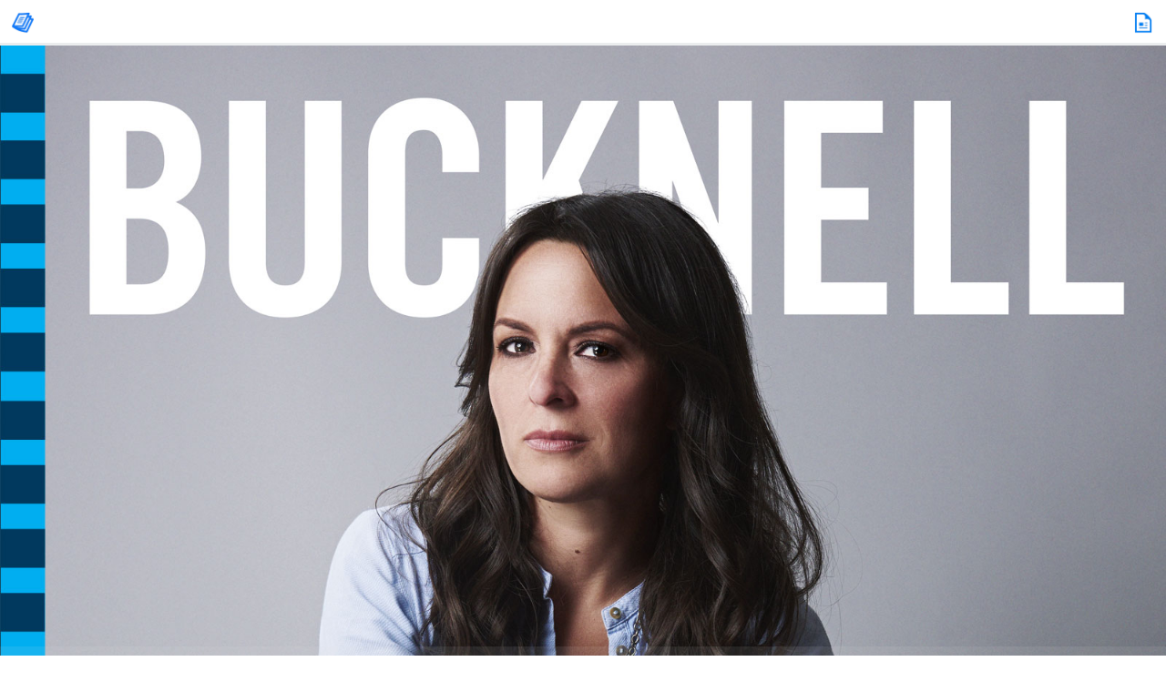

--- FILE ---
content_type: text/html
request_url: https://s3.us-east-1.amazonaws.com/backissues.bucknell.edu/magazine.bucknell.edu/issue/fall-2020/index.html
body_size: 575736
content:


<!DOCTYPE html>
<!--[if IE 6]>
<html id="ie6"  xmlns="http://www.w3.org/1999/xhtml" prefix="" lang="en-US">
<![endif]-->
<!--[if IE 7]>
<html id="ie7"  xmlns="http://www.w3.org/1999/xhtml" prefix="" lang="en-US">
<![endif]-->
<!--[if IE 8]>
<html id="ie8"  xmlns="http://www.w3.org/1999/xhtml" prefix="" lang="en-US">
<![endif]-->
<!--[if !(IE 6) | !(IE 7) | !(IE 8)  ]><!-->
<html  xmlns="http://www.w3.org/1999/xhtml" prefix="" lang="en-US">
<!--<![endif]-->
<head>

<!-- Google Tag Manager -->
<script>(function(w,d,s,l,i){w[l]=w[l]||[];w[l].push({'gtm.start':
new Date().getTime(),event:'gtm.js'});var f=d.getElementsByTagName(s)[0],
j=d.createElement(s),dl=l!='dataLayer'?'&l='+l:'';j.async=true;j.src=
'https://www.googletagmanager.com/gtm.js?id='+i+dl;f.parentNode.insertBefore(j,f);
})(window,document,'script','dataLayer','GTM-W66RC6L');</script>
<!-- End Google Tag Manager -->



	<meta charset="UTF-8" />
			
	<meta http-equiv="X-UA-Compatible" content="IE=edge">	
	<link rel="pingback" href="https://magazine.bucknell.edu/xmlrpc.php" />

		<!--[if lt IE 9]>
	<script src="https://magazine.bucknell.edu/wp-content/themes/VERTIQUL/js/html5.js" type="text/javascript"></script>
	<![endif]-->

	<script type="text/javascript">
		document.documentElement.className = 'js';
	</script>
	<script src="../../../ajax.googleapis.com/ajax/libs/jquery/2.2.2/jquery.min.js"></script>	

	
<!-- BEGIN Metadata -->
<meta name="description" content="In this issue: COVID in the Coal Mine, The Powers of Voice, Claiming Their Place, and much more..." />
<meta property="og:site_name" content="Bucknell Magazine" />
<meta property="og:type" content="article" />
<meta property="og:title" content="Fall 2020" />
<meta property="og:url" content="https://magazine.bucknell.edu/issue/fall-2020/" />
<meta property="og:description" content="In this issue: COVID in the Coal Mine, The Powers of Voice, Claiming Their Place, and much more..." />
<meta property="og:locale" content="en_US" />
<meta property="og:updated_time" content="2021-01-27T17:26:06+00:00" />
<meta property="og:image" content="https://magazine.bucknell.edu/wp-content/uploads/2020/09/bucknell-fall-2020-social-shares-01.jpg" />
<meta property="og:image:secure_url" content="https://magazine.bucknell.edu/wp-content/uploads/2020/09/bucknell-fall-2020-social-shares-01.jpg" />
<meta property="og:image:width" content="1200" />
<meta property="og:image:height" content="628" />
<meta property="og:image:type" content="image/jpeg" />
<meta property="article:published_time" content="2020-09-28T03:01:12+00:00" />
<meta property="article:modified_time" content="2021-01-27T17:26:06+00:00" />
<meta property="article:author" content="https://magazine.bucknell.edu/author/bucknell/" />
<meta property="article:publisher" content="https://magazine.bucknell.edu/" />
<!-- END Metadata -->

<title>Fall 2020</title>
<link rel="preconnect" href="https://fonts.gstatic.com" /><style id="et-builder-googlefonts-cached-inline">/* Original: https://fonts.googleapis.com/css?family=Archivo:100,200,300,regular,500,600,700,800,900,100italic,200italic,300italic,italic,500italic,600italic,700italic,800italic,900italic|Spectral:200,200italic,300,300italic,regular,italic,500,500italic,600,600italic,700,700italic,800,800italic|Archivo+Narrow:regular,500,600,700,italic,500italic,600italic,700italic|Oswald:200,300,regular,500,600,700|Actor:regular|Teko:300,regular,500,600,700|Nunito+Sans:200,200italic,300,300italic,regular,italic,600,600italic,700,700italic,800,800italic,900,900italic|Pragati+Narrow:regular,700&#038;subset=latin,latin-ext,vietnamese,cyrillic,cyrillic-ext,devanagari&#038;display=swap *//* User Agent: Mozilla/5.0 (Unknown; Linux x86_64) AppleWebKit/538.1 (KHTML, like Gecko) Safari/538.1 Daum/4.1 */@font-face {font-family: 'Actor';font-style: normal;font-weight: 400;font-display: swap;src: url(../../../fonts.gstatic.com/s/actor/v17/wEOzEBbCkc5cO0ejVSw.ttf) format('truetype');}@font-face {font-family: 'Archivo';font-style: italic;font-weight: 100;font-stretch: normal;font-display: swap;src: url(../../../fonts.gstatic.com/s/archivo/v19/k3k8o8UDI-1M0wlSfdzyIEkpwTM29hr-8mTYIRyOSVz60_PG_HCBsidrD0o.ttf) format('truetype');}@font-face {font-family: 'Archivo';font-style: italic;font-weight: 200;font-stretch: normal;font-display: swap;src: url(../../../fonts.gstatic.com/s/archivo/v19/k3k8o8UDI-1M0wlSfdzyIEkpwTM29hr-8mTYIRyOSVz60_PG_HABsydrD0o.ttf) format('truetype');}@font-face {font-family: 'Archivo';font-style: italic;font-weight: 300;font-stretch: normal;font-display: swap;src: url(../../../fonts.gstatic.com/s/archivo/v19/k3k8o8UDI-1M0wlSfdzyIEkpwTM29hr-8mTYIRyOSVz60_PG_HDfsydrD0o.ttf) format('truetype');}@font-face {font-family: 'Archivo';font-style: italic;font-weight: 400;font-stretch: normal;font-display: swap;src: url(../../../fonts.gstatic.com/s/archivo/v19/k3k8o8UDI-1M0wlSfdzyIEkpwTM29hr-8mTYIRyOSVz60_PG_HCBsydrD0o.ttf) format('truetype');}@font-face {font-family: 'Archivo';font-style: italic;font-weight: 500;font-stretch: normal;font-display: swap;src: url(../../../fonts.gstatic.com/s/archivo/v19/k3k8o8UDI-1M0wlSfdzyIEkpwTM29hr-8mTYIRyOSVz60_PG_HCzsydrD0o.ttf) format('truetype');}@font-face {font-family: 'Archivo';font-style: italic;font-weight: 600;font-stretch: normal;font-display: swap;src: url(../../../fonts.gstatic.com/s/archivo/v19/k3k8o8UDI-1M0wlSfdzyIEkpwTM29hr-8mTYIRyOSVz60_PG_HBftCdrD0o.ttf) format('truetype');}@font-face {font-family: 'Archivo';font-style: italic;font-weight: 700;font-stretch: normal;font-display: swap;src: url(../../../fonts.gstatic.com/s/archivo/v19/k3k8o8UDI-1M0wlSfdzyIEkpwTM29hr-8mTYIRyOSVz60_PG_HBmtCdrD0o.ttf) format('truetype');}@font-face {font-family: 'Archivo';font-style: italic;font-weight: 800;font-stretch: normal;font-display: swap;src: url(../../../fonts.gstatic.com/s/archivo/v19/k3k8o8UDI-1M0wlSfdzyIEkpwTM29hr-8mTYIRyOSVz60_PG_HABtCdrD0o.ttf) format('truetype');}@font-face {font-family: 'Archivo';font-style: italic;font-weight: 900;font-stretch: normal;font-display: swap;src: url(../../../fonts.gstatic.com/s/archivo/v19/k3k8o8UDI-1M0wlSfdzyIEkpwTM29hr-8mTYIRyOSVz60_PG_HAotCdrD0o.ttf) format('truetype');}@font-face {font-family: 'Archivo';font-style: normal;font-weight: 100;font-stretch: normal;font-display: swap;src: url(../../../fonts.gstatic.com/s/archivo/v19/k3k6o8UDI-1M0wlSV9XAw6lQkqWY8Q82sJaRE-NWIDdgffTTNDJZ9xds.ttf) format('truetype');}@font-face {font-family: 'Archivo';font-style: normal;font-weight: 200;font-stretch: normal;font-display: swap;src: url(../../../fonts.gstatic.com/s/archivo/v19/k3k6o8UDI-1M0wlSV9XAw6lQkqWY8Q82sJaRE-NWIDdgffTTtDNZ9xds.ttf) format('truetype');}@font-face {font-family: 'Archivo';font-style: normal;font-weight: 300;font-stretch: normal;font-display: swap;src: url(../../../fonts.gstatic.com/s/archivo/v19/k3k6o8UDI-1M0wlSV9XAw6lQkqWY8Q82sJaRE-NWIDdgffTTajNZ9xds.ttf) format('truetype');}@font-face {font-family: 'Archivo';font-style: normal;font-weight: 400;font-stretch: normal;font-display: swap;src: url(../../../fonts.gstatic.com/s/archivo/v19/k3k6o8UDI-1M0wlSV9XAw6lQkqWY8Q82sJaRE-NWIDdgffTTNDNZ9xds.ttf) format('truetype');}@font-face {font-family: 'Archivo';font-style: normal;font-weight: 500;font-stretch: normal;font-display: swap;src: url(../../../fonts.gstatic.com/s/archivo/v19/k3k6o8UDI-1M0wlSV9XAw6lQkqWY8Q82sJaRE-NWIDdgffTTBjNZ9xds.ttf) format('truetype');}@font-face {font-family: 'Archivo';font-style: normal;font-weight: 600;font-stretch: normal;font-display: swap;src: url(../../../fonts.gstatic.com/s/archivo/v19/k3k6o8UDI-1M0wlSV9XAw6lQkqWY8Q82sJaRE-NWIDdgffTT6jRZ9xds.ttf) format('truetype');}@font-face {font-family: 'Archivo';font-style: normal;font-weight: 700;font-stretch: normal;font-display: swap;src: url(../../../fonts.gstatic.com/s/archivo/v19/k3k6o8UDI-1M0wlSV9XAw6lQkqWY8Q82sJaRE-NWIDdgffTT0zRZ9xds.ttf) format('truetype');}@font-face {font-family: 'Archivo';font-style: normal;font-weight: 800;font-stretch: normal;font-display: swap;src: url(../../../fonts.gstatic.com/s/archivo/v19/k3k6o8UDI-1M0wlSV9XAw6lQkqWY8Q82sJaRE-NWIDdgffTTtDRZ9xds.ttf) format('truetype');}@font-face {font-family: 'Archivo';font-style: normal;font-weight: 900;font-stretch: normal;font-display: swap;src: url(../../../fonts.gstatic.com/s/archivo/v19/k3k6o8UDI-1M0wlSV9XAw6lQkqWY8Q82sJaRE-NWIDdgffTTnTRZ9xds.ttf) format('truetype');}@font-face {font-family: 'Archivo Narrow';font-style: italic;font-weight: 400;font-display: swap;src: url(../../../fonts.gstatic.com/s/archivonarrow/v30/tss7ApVBdCYD5Q7hcxTE1ArZ0bb1k3JSLwe1hB965BJi50muPCU.ttf) format('truetype');}@font-face {font-family: 'Archivo Narrow';font-style: italic;font-weight: 500;font-display: swap;src: url(../../../fonts.gstatic.com/s/archivonarrow/v30/tss7ApVBdCYD5Q7hcxTE1ArZ0bb1k3JSLwe1hB965BJQ50muPCU.ttf) format('truetype');}@font-face {font-family: 'Archivo Narrow';font-style: italic;font-weight: 600;font-display: swap;src: url(../../../fonts.gstatic.com/s/archivonarrow/v30/tss7ApVBdCYD5Q7hcxTE1ArZ0bb1k3JSLwe1hB965BK84EmuPCU.ttf) format('truetype');}@font-face {font-family: 'Archivo Narrow';font-style: italic;font-weight: 700;font-display: swap;src: url(../../../fonts.gstatic.com/s/archivonarrow/v30/tss7ApVBdCYD5Q7hcxTE1ArZ0bb1k3JSLwe1hB965BKF4EmuPCU.ttf) format('truetype');}@font-face {font-family: 'Archivo Narrow';font-style: normal;font-weight: 400;font-display: swap;src: url(../../../fonts.gstatic.com/s/archivonarrow/v30/tss5ApVBdCYD5Q7hcxTE1ArZ0Zz8oY2KRmwvKhhvLFG6o3mp.ttf) format('truetype');}@font-face {font-family: 'Archivo Narrow';font-style: normal;font-weight: 500;font-display: swap;src: url(../../../fonts.gstatic.com/s/archivonarrow/v30/tss5ApVBdCYD5Q7hcxTE1ArZ0Zz8oY2KRmwvKhhvHlG6o3mp.ttf) format('truetype');}@font-face {font-family: 'Archivo Narrow';font-style: normal;font-weight: 600;font-display: swap;src: url(../../../fonts.gstatic.com/s/archivonarrow/v30/tss5ApVBdCYD5Q7hcxTE1ArZ0Zz8oY2KRmwvKhhv8la6o3mp.ttf) format('truetype');}@font-face {font-family: 'Archivo Narrow';font-style: normal;font-weight: 700;font-display: swap;src: url(../../../fonts.gstatic.com/s/archivonarrow/v30/tss5ApVBdCYD5Q7hcxTE1ArZ0Zz8oY2KRmwvKhhvy1a6o3mp.ttf) format('truetype');}@font-face {font-family: 'Nunito Sans';font-style: italic;font-weight: 200;font-stretch: normal;font-display: swap;src: url(../../../fonts.gstatic.com/s/nunitosans/v15/pe1kMImSLYBIv1o4X1M8cce4OdVisMz5nZRqy6cmmmU3t2FQWEAEOvV9wNvrwlNstMKW3Y6K5WMwXeVy3GboJ0kTHmoP92UnK_c.ttf) format('truetype');}@font-face {font-family: 'Nunito Sans';font-style: italic;font-weight: 300;font-stretch: normal;font-display: swap;src: url(../../../fonts.gstatic.com/s/nunitosans/v15/pe1kMImSLYBIv1o4X1M8cce4OdVisMz5nZRqy6cmmmU3t2FQWEAEOvV9wNvrwlNstMKW3Y6K5WMwXeVy3GboJ0kTHmrR92UnK_c.ttf) format('truetype');}@font-face {font-family: 'Nunito Sans';font-style: italic;font-weight: 400;font-stretch: normal;font-display: swap;src: url(../../../fonts.gstatic.com/s/nunitosans/v15/pe1kMImSLYBIv1o4X1M8cce4OdVisMz5nZRqy6cmmmU3t2FQWEAEOvV9wNvrwlNstMKW3Y6K5WMwXeVy3GboJ0kTHmqP92UnK_c.ttf) format('truetype');}@font-face {font-family: 'Nunito Sans';font-style: italic;font-weight: 600;font-stretch: normal;font-display: swap;src: url(../../../fonts.gstatic.com/s/nunitosans/v15/pe1kMImSLYBIv1o4X1M8cce4OdVisMz5nZRqy6cmmmU3t2FQWEAEOvV9wNvrwlNstMKW3Y6K5WMwXeVy3GboJ0kTHmpR8GUnK_c.ttf) format('truetype');}@font-face {font-family: 'Nunito Sans';font-style: italic;font-weight: 700;font-stretch: normal;font-display: swap;src: url(../../../fonts.gstatic.com/s/nunitosans/v15/pe1kMImSLYBIv1o4X1M8cce4OdVisMz5nZRqy6cmmmU3t2FQWEAEOvV9wNvrwlNstMKW3Y6K5WMwXeVy3GboJ0kTHmpo8GUnK_c.ttf) format('truetype');}@font-face {font-family: 'Nunito Sans';font-style: italic;font-weight: 800;font-stretch: normal;font-display: swap;src: url(../../../fonts.gstatic.com/s/nunitosans/v15/pe1kMImSLYBIv1o4X1M8cce4OdVisMz5nZRqy6cmmmU3t2FQWEAEOvV9wNvrwlNstMKW3Y6K5WMwXeVy3GboJ0kTHmoP8GUnK_c.ttf) format('truetype');}@font-face {font-family: 'Nunito Sans';font-style: italic;font-weight: 900;font-stretch: normal;font-display: swap;src: url(../../../fonts.gstatic.com/s/nunitosans/v15/pe1kMImSLYBIv1o4X1M8cce4OdVisMz5nZRqy6cmmmU3t2FQWEAEOvV9wNvrwlNstMKW3Y6K5WMwXeVy3GboJ0kTHmom8GUnK_c.ttf) format('truetype');}@font-face {font-family: 'Nunito Sans';font-style: normal;font-weight: 200;font-stretch: normal;font-display: swap;src: url(../../../fonts.gstatic.com/s/nunitosans/v15/pe1mMImSLYBIv1o4X1M8ce2xCx3yop4tQpF_MeTm0lfGWVpNn64CL7U8upHZIbMV51Q42ptCp5F5bxqqtQ1yiU4GVilXs1Ug.ttf) format('truetype');}@font-face {font-family: 'Nunito Sans';font-style: normal;font-weight: 300;font-stretch: normal;font-display: swap;src: url(../../../fonts.gstatic.com/s/nunitosans/v15/pe1mMImSLYBIv1o4X1M8ce2xCx3yop4tQpF_MeTm0lfGWVpNn64CL7U8upHZIbMV51Q42ptCp5F5bxqqtQ1yiU4GiClXs1Ug.ttf) format('truetype');}@font-face {font-family: 'Nunito Sans';font-style: normal;font-weight: 400;font-stretch: normal;font-display: swap;src: url(../../../fonts.gstatic.com/s/nunitosans/v15/pe1mMImSLYBIv1o4X1M8ce2xCx3yop4tQpF_MeTm0lfGWVpNn64CL7U8upHZIbMV51Q42ptCp5F5bxqqtQ1yiU4G1ilXs1Ug.ttf) format('truetype');}@font-face {font-family: 'Nunito Sans';font-style: normal;font-weight: 600;font-stretch: normal;font-display: swap;src: url(../../../fonts.gstatic.com/s/nunitosans/v15/pe1mMImSLYBIv1o4X1M8ce2xCx3yop4tQpF_MeTm0lfGWVpNn64CL7U8upHZIbMV51Q42ptCp5F5bxqqtQ1yiU4GCC5Xs1Ug.ttf) format('truetype');}@font-face {font-family: 'Nunito Sans';font-style: normal;font-weight: 700;font-stretch: normal;font-display: swap;src: url(../../../fonts.gstatic.com/s/nunitosans/v15/pe1mMImSLYBIv1o4X1M8ce2xCx3yop4tQpF_MeTm0lfGWVpNn64CL7U8upHZIbMV51Q42ptCp5F5bxqqtQ1yiU4GMS5Xs1Ug.ttf) format('truetype');}@font-face {font-family: 'Nunito Sans';font-style: normal;font-weight: 800;font-stretch: normal;font-display: swap;src: url(../../../fonts.gstatic.com/s/nunitosans/v15/pe1mMImSLYBIv1o4X1M8ce2xCx3yop4tQpF_MeTm0lfGWVpNn64CL7U8upHZIbMV51Q42ptCp5F5bxqqtQ1yiU4GVi5Xs1Ug.ttf) format('truetype');}@font-face {font-family: 'Nunito Sans';font-style: normal;font-weight: 900;font-stretch: normal;font-display: swap;src: url(../../../fonts.gstatic.com/s/nunitosans/v15/pe1mMImSLYBIv1o4X1M8ce2xCx3yop4tQpF_MeTm0lfGWVpNn64CL7U8upHZIbMV51Q42ptCp5F5bxqqtQ1yiU4Gfy5Xs1Ug.ttf) format('truetype');}@font-face {font-family: 'Oswald';font-style: normal;font-weight: 200;font-display: swap;src: url(../../../fonts.gstatic.com/s/oswald/v53/TK3_WkUHHAIjg75cFRf3bXL8LICs13FvsUZiYA.ttf) format('truetype');}@font-face {font-family: 'Oswald';font-style: normal;font-weight: 300;font-display: swap;src: url(../../../fonts.gstatic.com/s/oswald/v53/TK3_WkUHHAIjg75cFRf3bXL8LICs169vsUZiYA.ttf) format('truetype');}@font-face {font-family: 'Oswald';font-style: normal;font-weight: 400;font-display: swap;src: url(../../../fonts.gstatic.com/s/oswald/v53/TK3_WkUHHAIjg75cFRf3bXL8LICs1_FvsUZiYA.ttf) format('truetype');}@font-face {font-family: 'Oswald';font-style: normal;font-weight: 500;font-display: swap;src: url(../../../fonts.gstatic.com/s/oswald/v53/TK3_WkUHHAIjg75cFRf3bXL8LICs18NvsUZiYA.ttf) format('truetype');}@font-face {font-family: 'Oswald';font-style: normal;font-weight: 600;font-display: swap;src: url(../../../fonts.gstatic.com/s/oswald/v53/TK3_WkUHHAIjg75cFRf3bXL8LICs1y9osUZiYA.ttf) format('truetype');}@font-face {font-family: 'Oswald';font-style: normal;font-weight: 700;font-display: swap;src: url(../../../fonts.gstatic.com/s/oswald/v53/TK3_WkUHHAIjg75cFRf3bXL8LICs1xZosUZiYA.ttf) format('truetype');}@font-face {font-family: 'Pragati Narrow';font-style: normal;font-weight: 400;font-display: swap;src: url(../../../fonts.gstatic.com/s/pragatinarrow/v14/vm8vdRf0T0bS1ffgsPB7WZ-mD274wNc.ttf) format('truetype');}@font-face {font-family: 'Pragati Narrow';font-style: normal;font-weight: 700;font-display: swap;src: url(../../../fonts.gstatic.com/s/pragatinarrow/v14/vm8sdRf0T0bS1ffgsPB7WZ-mD2ZD5cd4Epc.ttf) format('truetype');}@font-face {font-family: 'Spectral';font-style: italic;font-weight: 200;font-display: swap;src: url(../../../fonts.gstatic.com/s/spectral/v14/rnCu-xNNww_2s0amA9M8qrXHWfSFWA.ttf) format('truetype');}@font-face {font-family: 'Spectral';font-style: italic;font-weight: 300;font-display: swap;src: url(../../../fonts.gstatic.com/s/spectral/v14/rnCu-xNNww_2s0amA9M8qtHEWfSFWA.ttf) format('truetype');}@font-face {font-family: 'Spectral';font-style: italic;font-weight: 400;font-display: swap;src: url(../../../fonts.gstatic.com/s/spectral/v14/rnCt-xNNww_2s0amA9M8onrmSQ.ttf) format('truetype');}@font-face {font-family: 'Spectral';font-style: italic;font-weight: 500;font-display: swap;src: url(../../../fonts.gstatic.com/s/spectral/v14/rnCu-xNNww_2s0amA9M8qonFWfSFWA.ttf) format('truetype');}@font-face {font-family: 'Spectral';font-style: italic;font-weight: 600;font-display: swap;src: url(../../../fonts.gstatic.com/s/spectral/v14/rnCu-xNNww_2s0amA9M8qqXCWfSFWA.ttf) format('truetype');}@font-face {font-family: 'Spectral';font-style: italic;font-weight: 700;font-display: swap;src: url(../../../fonts.gstatic.com/s/spectral/v14/rnCu-xNNww_2s0amA9M8qsHDWfSFWA.ttf) format('truetype');}@font-face {font-family: 'Spectral';font-style: italic;font-weight: 800;font-display: swap;src: url(../../../fonts.gstatic.com/s/spectral/v14/rnCu-xNNww_2s0amA9M8qt3AWfSFWA.ttf) format('truetype');}@font-face {font-family: 'Spectral';font-style: normal;font-weight: 200;font-display: swap;src: url(../../../fonts.gstatic.com/s/spectral/v14/rnCs-xNNww_2s0amA9v2s23BafM.ttf) format('truetype');}@font-face {font-family: 'Spectral';font-style: normal;font-weight: 300;font-display: swap;src: url(../../../fonts.gstatic.com/s/spectral/v14/rnCs-xNNww_2s0amA9uSsG3BafM.ttf) format('truetype');}@font-face {font-family: 'Spectral';font-style: normal;font-weight: 400;font-display: swap;src: url(../../../fonts.gstatic.com/s/spectral/v14/rnCr-xNNww_2s0amA9M5kn0.ttf) format('truetype');}@font-face {font-family: 'Spectral';font-style: normal;font-weight: 500;font-display: swap;src: url(../../../fonts.gstatic.com/s/spectral/v14/rnCs-xNNww_2s0amA9vKsW3BafM.ttf) format('truetype');}@font-face {font-family: 'Spectral';font-style: normal;font-weight: 600;font-display: swap;src: url(../../../fonts.gstatic.com/s/spectral/v14/rnCs-xNNww_2s0amA9vmtm3BafM.ttf) format('truetype');}@font-face {font-family: 'Spectral';font-style: normal;font-weight: 700;font-display: swap;src: url(../../../fonts.gstatic.com/s/spectral/v14/rnCs-xNNww_2s0amA9uCt23BafM.ttf) format('truetype');}@font-face {font-family: 'Spectral';font-style: normal;font-weight: 800;font-display: swap;src: url(../../../fonts.gstatic.com/s/spectral/v14/rnCs-xNNww_2s0amA9uetG3BafM.ttf) format('truetype');}@font-face {font-family: 'Teko';font-style: normal;font-weight: 300;font-display: swap;src: url(../../../fonts.gstatic.com/s/teko/v20/LYjYdG7kmE0gV69VVPPdFl06VN9JG4S11zY.ttf) format('truetype');}@font-face {font-family: 'Teko';font-style: normal;font-weight: 400;font-display: swap;src: url(../../../fonts.gstatic.com/s/teko/v20/LYjYdG7kmE0gV69VVPPdFl06VN8XG4S11zY.ttf) format('truetype');}@font-face {font-family: 'Teko';font-style: normal;font-weight: 500;font-display: swap;src: url(../../../fonts.gstatic.com/s/teko/v20/LYjYdG7kmE0gV69VVPPdFl06VN8lG4S11zY.ttf) format('truetype');}@font-face {font-family: 'Teko';font-style: normal;font-weight: 600;font-display: swap;src: url(../../../fonts.gstatic.com/s/teko/v20/LYjYdG7kmE0gV69VVPPdFl06VN_JHIS11zY.ttf) format('truetype');}@font-face {font-family: 'Teko';font-style: normal;font-weight: 700;font-display: swap;src: url(../../../fonts.gstatic.com/s/teko/v20/LYjYdG7kmE0gV69VVPPdFl06VN_wHIS11zY.ttf) format('truetype');}/* User Agent: Mozilla/5.0 (Windows NT 6.1; WOW64; rv:27.0) Gecko/20100101 Firefox/27.0 */@font-face {font-family: 'Actor';font-style: normal;font-weight: 400;font-display: swap;src: url(../../../fonts.gstatic.com/s/actor/v17/wEOzEBbCkc5cO0ejVS8.woff) format('woff');}@font-face {font-family: 'Archivo';font-style: italic;font-weight: 100;font-stretch: normal;font-display: swap;src: url(../../../fonts.gstatic.com/s/archivo/v19/k3k8o8UDI-1M0wlSfdzyIEkpwTM29hr-8mTYIRyOSVz60_PG_HCBsidrD0k.woff) format('woff');}@font-face {font-family: 'Archivo';font-style: italic;font-weight: 200;font-stretch: normal;font-display: swap;src: url(../../../fonts.gstatic.com/s/archivo/v19/k3k8o8UDI-1M0wlSfdzyIEkpwTM29hr-8mTYIRyOSVz60_PG_HABsydrD0k.woff) format('woff');}@font-face {font-family: 'Archivo';font-style: italic;font-weight: 300;font-stretch: normal;font-display: swap;src: url(../../../fonts.gstatic.com/s/archivo/v19/k3k8o8UDI-1M0wlSfdzyIEkpwTM29hr-8mTYIRyOSVz60_PG_HDfsydrD0k.woff) format('woff');}@font-face {font-family: 'Archivo';font-style: italic;font-weight: 400;font-stretch: normal;font-display: swap;src: url(../../../fonts.gstatic.com/s/archivo/v19/k3k8o8UDI-1M0wlSfdzyIEkpwTM29hr-8mTYIRyOSVz60_PG_HCBsydrD0k.woff) format('woff');}@font-face {font-family: 'Archivo';font-style: italic;font-weight: 500;font-stretch: normal;font-display: swap;src: url(../../../fonts.gstatic.com/s/archivo/v19/k3k8o8UDI-1M0wlSfdzyIEkpwTM29hr-8mTYIRyOSVz60_PG_HCzsydrD0k.woff) format('woff');}@font-face {font-family: 'Archivo';font-style: italic;font-weight: 600;font-stretch: normal;font-display: swap;src: url(../../../fonts.gstatic.com/s/archivo/v19/k3k8o8UDI-1M0wlSfdzyIEkpwTM29hr-8mTYIRyOSVz60_PG_HBftCdrD0k.woff) format('woff');}@font-face {font-family: 'Archivo';font-style: italic;font-weight: 700;font-stretch: normal;font-display: swap;src: url(../../../fonts.gstatic.com/s/archivo/v19/k3k8o8UDI-1M0wlSfdzyIEkpwTM29hr-8mTYIRyOSVz60_PG_HBmtCdrD0k.woff) format('woff');}@font-face {font-family: 'Archivo';font-style: italic;font-weight: 800;font-stretch: normal;font-display: swap;src: url(../../../fonts.gstatic.com/s/archivo/v19/k3k8o8UDI-1M0wlSfdzyIEkpwTM29hr-8mTYIRyOSVz60_PG_HABtCdrD0k.woff) format('woff');}@font-face {font-family: 'Archivo';font-style: italic;font-weight: 900;font-stretch: normal;font-display: swap;src: url(../../../fonts.gstatic.com/s/archivo/v19/k3k8o8UDI-1M0wlSfdzyIEkpwTM29hr-8mTYIRyOSVz60_PG_HAotCdrD0k.woff) format('woff');}@font-face {font-family: 'Archivo';font-style: normal;font-weight: 100;font-stretch: normal;font-display: swap;src: url(../../../fonts.gstatic.com/s/archivo/v19/k3k6o8UDI-1M0wlSV9XAw6lQkqWY8Q82sJaRE-NWIDdgffTTNDJZ9xdv.woff) format('woff');}@font-face {font-family: 'Archivo';font-style: normal;font-weight: 200;font-stretch: normal;font-display: swap;src: url(../../../fonts.gstatic.com/s/archivo/v19/k3k6o8UDI-1M0wlSV9XAw6lQkqWY8Q82sJaRE-NWIDdgffTTtDNZ9xdv.woff) format('woff');}@font-face {font-family: 'Archivo';font-style: normal;font-weight: 300;font-stretch: normal;font-display: swap;src: url(../../../fonts.gstatic.com/s/archivo/v19/k3k6o8UDI-1M0wlSV9XAw6lQkqWY8Q82sJaRE-NWIDdgffTTajNZ9xdv.woff) format('woff');}@font-face {font-family: 'Archivo';font-style: normal;font-weight: 400;font-stretch: normal;font-display: swap;src: url(../../../fonts.gstatic.com/s/archivo/v19/k3k6o8UDI-1M0wlSV9XAw6lQkqWY8Q82sJaRE-NWIDdgffTTNDNZ9xdv.woff) format('woff');}@font-face {font-family: 'Archivo';font-style: normal;font-weight: 500;font-stretch: normal;font-display: swap;src: url(../../../fonts.gstatic.com/s/archivo/v19/k3k6o8UDI-1M0wlSV9XAw6lQkqWY8Q82sJaRE-NWIDdgffTTBjNZ9xdv.woff) format('woff');}@font-face {font-family: 'Archivo';font-style: normal;font-weight: 600;font-stretch: normal;font-display: swap;src: url(../../../fonts.gstatic.com/s/archivo/v19/k3k6o8UDI-1M0wlSV9XAw6lQkqWY8Q82sJaRE-NWIDdgffTT6jRZ9xdv.woff) format('woff');}@font-face {font-family: 'Archivo';font-style: normal;font-weight: 700;font-stretch: normal;font-display: swap;src: url(../../../fonts.gstatic.com/s/archivo/v19/k3k6o8UDI-1M0wlSV9XAw6lQkqWY8Q82sJaRE-NWIDdgffTT0zRZ9xdv.woff) format('woff');}@font-face {font-family: 'Archivo';font-style: normal;font-weight: 800;font-stretch: normal;font-display: swap;src: url(../../../fonts.gstatic.com/s/archivo/v19/k3k6o8UDI-1M0wlSV9XAw6lQkqWY8Q82sJaRE-NWIDdgffTTtDRZ9xdv.woff) format('woff');}@font-face {font-family: 'Archivo';font-style: normal;font-weight: 900;font-stretch: normal;font-display: swap;src: url(../../../fonts.gstatic.com/s/archivo/v19/k3k6o8UDI-1M0wlSV9XAw6lQkqWY8Q82sJaRE-NWIDdgffTTnTRZ9xdv.woff) format('woff');}@font-face {font-family: 'Archivo Narrow';font-style: italic;font-weight: 400;font-display: swap;src: url(../../../fonts.gstatic.com/s/archivonarrow/v30/tss7ApVBdCYD5Q7hcxTE1ArZ0bb1k3JSLwe1hB965BJi50muPCY.woff) format('woff');}@font-face {font-family: 'Archivo Narrow';font-style: italic;font-weight: 500;font-display: swap;src: url(../../../fonts.gstatic.com/s/archivonarrow/v30/tss7ApVBdCYD5Q7hcxTE1ArZ0bb1k3JSLwe1hB965BJQ50muPCY.woff) format('woff');}@font-face {font-family: 'Archivo Narrow';font-style: italic;font-weight: 600;font-display: swap;src: url(../../../fonts.gstatic.com/s/archivonarrow/v30/tss7ApVBdCYD5Q7hcxTE1ArZ0bb1k3JSLwe1hB965BK84EmuPCY.woff) format('woff');}@font-face {font-family: 'Archivo Narrow';font-style: italic;font-weight: 700;font-display: swap;src: url(../../../fonts.gstatic.com/s/archivonarrow/v30/tss7ApVBdCYD5Q7hcxTE1ArZ0bb1k3JSLwe1hB965BKF4EmuPCY.woff) format('woff');}@font-face {font-family: 'Archivo Narrow';font-style: normal;font-weight: 400;font-display: swap;src: url(../../../fonts.gstatic.com/s/archivonarrow/v30/tss5ApVBdCYD5Q7hcxTE1ArZ0Zz8oY2KRmwvKhhvLFG6o3mq.woff) format('woff');}@font-face {font-family: 'Archivo Narrow';font-style: normal;font-weight: 500;font-display: swap;src: url(../../../fonts.gstatic.com/s/archivonarrow/v30/tss5ApVBdCYD5Q7hcxTE1ArZ0Zz8oY2KRmwvKhhvHlG6o3mq.woff) format('woff');}@font-face {font-family: 'Archivo Narrow';font-style: normal;font-weight: 600;font-display: swap;src: url(../../../fonts.gstatic.com/s/archivonarrow/v30/tss5ApVBdCYD5Q7hcxTE1ArZ0Zz8oY2KRmwvKhhv8la6o3mq.woff) format('woff');}@font-face {font-family: 'Archivo Narrow';font-style: normal;font-weight: 700;font-display: swap;src: url(../../../fonts.gstatic.com/s/archivonarrow/v30/tss5ApVBdCYD5Q7hcxTE1ArZ0Zz8oY2KRmwvKhhvy1a6o3mq.woff) format('woff');}@font-face {font-family: 'Nunito Sans';font-style: italic;font-weight: 200;font-stretch: normal;font-display: swap;src: url(../../../fonts.gstatic.com/s/nunitosans/v15/pe1kMImSLYBIv1o4X1M8cce4OdVisMz5nZRqy6cmmmU3t2FQWEAEOvV9wNvrwlNstMKW3Y6K5WMwXeVy3GboJ0kTHmoP92UnK_Q.woff) format('woff');}@font-face {font-family: 'Nunito Sans';font-style: italic;font-weight: 300;font-stretch: normal;font-display: swap;src: url(../../../fonts.gstatic.com/s/nunitosans/v15/pe1kMImSLYBIv1o4X1M8cce4OdVisMz5nZRqy6cmmmU3t2FQWEAEOvV9wNvrwlNstMKW3Y6K5WMwXeVy3GboJ0kTHmrR92UnK_Q.woff) format('woff');}@font-face {font-family: 'Nunito Sans';font-style: italic;font-weight: 400;font-stretch: normal;font-display: swap;src: url(../../../fonts.gstatic.com/s/nunitosans/v15/pe1kMImSLYBIv1o4X1M8cce4OdVisMz5nZRqy6cmmmU3t2FQWEAEOvV9wNvrwlNstMKW3Y6K5WMwXeVy3GboJ0kTHmqP92UnK_Q.woff) format('woff');}@font-face {font-family: 'Nunito Sans';font-style: italic;font-weight: 600;font-stretch: normal;font-display: swap;src: url(../../../fonts.gstatic.com/s/nunitosans/v15/pe1kMImSLYBIv1o4X1M8cce4OdVisMz5nZRqy6cmmmU3t2FQWEAEOvV9wNvrwlNstMKW3Y6K5WMwXeVy3GboJ0kTHmpR8GUnK_Q.woff) format('woff');}@font-face {font-family: 'Nunito Sans';font-style: italic;font-weight: 700;font-stretch: normal;font-display: swap;src: url(../../../fonts.gstatic.com/s/nunitosans/v15/pe1kMImSLYBIv1o4X1M8cce4OdVisMz5nZRqy6cmmmU3t2FQWEAEOvV9wNvrwlNstMKW3Y6K5WMwXeVy3GboJ0kTHmpo8GUnK_Q.woff) format('woff');}@font-face {font-family: 'Nunito Sans';font-style: italic;font-weight: 800;font-stretch: normal;font-display: swap;src: url(../../../fonts.gstatic.com/s/nunitosans/v15/pe1kMImSLYBIv1o4X1M8cce4OdVisMz5nZRqy6cmmmU3t2FQWEAEOvV9wNvrwlNstMKW3Y6K5WMwXeVy3GboJ0kTHmoP8GUnK_Q.woff) format('woff');}@font-face {font-family: 'Nunito Sans';font-style: italic;font-weight: 900;font-stretch: normal;font-display: swap;src: url(../../../fonts.gstatic.com/s/nunitosans/v15/pe1kMImSLYBIv1o4X1M8cce4OdVisMz5nZRqy6cmmmU3t2FQWEAEOvV9wNvrwlNstMKW3Y6K5WMwXeVy3GboJ0kTHmom8GUnK_Q.woff) format('woff');}@font-face {font-family: 'Nunito Sans';font-style: normal;font-weight: 200;font-stretch: normal;font-display: swap;src: url(../../../fonts.gstatic.com/s/nunitosans/v15/pe1mMImSLYBIv1o4X1M8ce2xCx3yop4tQpF_MeTm0lfGWVpNn64CL7U8upHZIbMV51Q42ptCp5F5bxqqtQ1yiU4GVilXs1Uj.woff) format('woff');}@font-face {font-family: 'Nunito Sans';font-style: normal;font-weight: 300;font-stretch: normal;font-display: swap;src: url(../../../fonts.gstatic.com/s/nunitosans/v15/pe1mMImSLYBIv1o4X1M8ce2xCx3yop4tQpF_MeTm0lfGWVpNn64CL7U8upHZIbMV51Q42ptCp5F5bxqqtQ1yiU4GiClXs1Uj.woff) format('woff');}@font-face {font-family: 'Nunito Sans';font-style: normal;font-weight: 400;font-stretch: normal;font-display: swap;src: url(../../../fonts.gstatic.com/s/nunitosans/v15/pe1mMImSLYBIv1o4X1M8ce2xCx3yop4tQpF_MeTm0lfGWVpNn64CL7U8upHZIbMV51Q42ptCp5F5bxqqtQ1yiU4G1ilXs1Uj.woff) format('woff');}@font-face {font-family: 'Nunito Sans';font-style: normal;font-weight: 600;font-stretch: normal;font-display: swap;src: url(../../../fonts.gstatic.com/s/nunitosans/v15/pe1mMImSLYBIv1o4X1M8ce2xCx3yop4tQpF_MeTm0lfGWVpNn64CL7U8upHZIbMV51Q42ptCp5F5bxqqtQ1yiU4GCC5Xs1Uj.woff) format('woff');}@font-face {font-family: 'Nunito Sans';font-style: normal;font-weight: 700;font-stretch: normal;font-display: swap;src: url(../../../fonts.gstatic.com/s/nunitosans/v15/pe1mMImSLYBIv1o4X1M8ce2xCx3yop4tQpF_MeTm0lfGWVpNn64CL7U8upHZIbMV51Q42ptCp5F5bxqqtQ1yiU4GMS5Xs1Uj.woff) format('woff');}@font-face {font-family: 'Nunito Sans';font-style: normal;font-weight: 800;font-stretch: normal;font-display: swap;src: url(../../../fonts.gstatic.com/s/nunitosans/v15/pe1mMImSLYBIv1o4X1M8ce2xCx3yop4tQpF_MeTm0lfGWVpNn64CL7U8upHZIbMV51Q42ptCp5F5bxqqtQ1yiU4GVi5Xs1Uj.woff) format('woff');}@font-face {font-family: 'Nunito Sans';font-style: normal;font-weight: 900;font-stretch: normal;font-display: swap;src: url(../../../fonts.gstatic.com/s/nunitosans/v15/pe1mMImSLYBIv1o4X1M8ce2xCx3yop4tQpF_MeTm0lfGWVpNn64CL7U8upHZIbMV51Q42ptCp5F5bxqqtQ1yiU4Gfy5Xs1Uj.woff) format('woff');}@font-face {font-family: 'Oswald';font-style: normal;font-weight: 200;font-display: swap;src: url(../../../fonts.gstatic.com/s/oswald/v53/TK3_WkUHHAIjg75cFRf3bXL8LICs13FvsUZiYw.woff) format('woff');}@font-face {font-family: 'Oswald';font-style: normal;font-weight: 300;font-display: swap;src: url(../../../fonts.gstatic.com/s/oswald/v53/TK3_WkUHHAIjg75cFRf3bXL8LICs169vsUZiYw.woff) format('woff');}@font-face {font-family: 'Oswald';font-style: normal;font-weight: 400;font-display: swap;src: url(../../../fonts.gstatic.com/s/oswald/v53/TK3_WkUHHAIjg75cFRf3bXL8LICs1_FvsUZiYw.woff) format('woff');}@font-face {font-family: 'Oswald';font-style: normal;font-weight: 500;font-display: swap;src: url(../../../fonts.gstatic.com/s/oswald/v53/TK3_WkUHHAIjg75cFRf3bXL8LICs18NvsUZiYw.woff) format('woff');}@font-face {font-family: 'Oswald';font-style: normal;font-weight: 600;font-display: swap;src: url(../../../fonts.gstatic.com/s/oswald/v53/TK3_WkUHHAIjg75cFRf3bXL8LICs1y9osUZiYw.woff) format('woff');}@font-face {font-family: 'Oswald';font-style: normal;font-weight: 700;font-display: swap;src: url(../../../fonts.gstatic.com/s/oswald/v53/TK3_WkUHHAIjg75cFRf3bXL8LICs1xZosUZiYw.woff) format('woff');}@font-face {font-family: 'Pragati Narrow';font-style: normal;font-weight: 400;font-display: swap;src: url(../../../fonts.gstatic.com/s/pragatinarrow/v14/vm8vdRf0T0bS1ffgsPB7WZ-mD274wNQ.woff) format('woff');}@font-face {font-family: 'Pragati Narrow';font-style: normal;font-weight: 700;font-display: swap;src: url(../../../fonts.gstatic.com/s/pragatinarrow/v14/vm8sdRf0T0bS1ffgsPB7WZ-mD2ZD5cd4EpQ.woff) format('woff');}@font-face {font-family: 'Spectral';font-style: italic;font-weight: 200;font-display: swap;src: url(../../../fonts.gstatic.com/s/spectral/v14/rnCu-xNNww_2s0amA9M8qrXHWfSFWw.woff) format('woff');}@font-face {font-family: 'Spectral';font-style: italic;font-weight: 300;font-display: swap;src: url(../../../fonts.gstatic.com/s/spectral/v14/rnCu-xNNww_2s0amA9M8qtHEWfSFWw.woff) format('woff');}@font-face {font-family: 'Spectral';font-style: italic;font-weight: 400;font-display: swap;src: url(../../../fonts.gstatic.com/s/spectral/v14/rnCt-xNNww_2s0amA9M8onrmSg.woff) format('woff');}@font-face {font-family: 'Spectral';font-style: italic;font-weight: 500;font-display: swap;src: url(../../../fonts.gstatic.com/s/spectral/v14/rnCu-xNNww_2s0amA9M8qonFWfSFWw.woff) format('woff');}@font-face {font-family: 'Spectral';font-style: italic;font-weight: 600;font-display: swap;src: url(../../../fonts.gstatic.com/s/spectral/v14/rnCu-xNNww_2s0amA9M8qqXCWfSFWw.woff) format('woff');}@font-face {font-family: 'Spectral';font-style: italic;font-weight: 700;font-display: swap;src: url(../../../fonts.gstatic.com/s/spectral/v14/rnCu-xNNww_2s0amA9M8qsHDWfSFWw.woff) format('woff');}@font-face {font-family: 'Spectral';font-style: italic;font-weight: 800;font-display: swap;src: url(../../../fonts.gstatic.com/s/spectral/v14/rnCu-xNNww_2s0amA9M8qt3AWfSFWw.woff) format('woff');}@font-face {font-family: 'Spectral';font-style: normal;font-weight: 200;font-display: swap;src: url(../../../fonts.gstatic.com/s/spectral/v14/rnCs-xNNww_2s0amA9v2s23BafA.woff) format('woff');}@font-face {font-family: 'Spectral';font-style: normal;font-weight: 300;font-display: swap;src: url(../../../fonts.gstatic.com/s/spectral/v14/rnCs-xNNww_2s0amA9uSsG3BafA.woff) format('woff');}@font-face {font-family: 'Spectral';font-style: normal;font-weight: 400;font-display: swap;src: url(../../../fonts.gstatic.com/s/spectral/v14/rnCr-xNNww_2s0amA9M5kn4.woff) format('woff');}@font-face {font-family: 'Spectral';font-style: normal;font-weight: 500;font-display: swap;src: url(../../../fonts.gstatic.com/s/spectral/v14/rnCs-xNNww_2s0amA9vKsW3BafA.woff) format('woff');}@font-face {font-family: 'Spectral';font-style: normal;font-weight: 600;font-display: swap;src: url(../../../fonts.gstatic.com/s/spectral/v14/rnCs-xNNww_2s0amA9vmtm3BafA.woff) format('woff');}@font-face {font-family: 'Spectral';font-style: normal;font-weight: 700;font-display: swap;src: url(../../../fonts.gstatic.com/s/spectral/v14/rnCs-xNNww_2s0amA9uCt23BafA.woff) format('woff');}@font-face {font-family: 'Spectral';font-style: normal;font-weight: 800;font-display: swap;src: url(../../../fonts.gstatic.com/s/spectral/v14/rnCs-xNNww_2s0amA9uetG3BafA.woff) format('woff');}@font-face {font-family: 'Teko';font-style: normal;font-weight: 300;font-display: swap;src: url(../../../fonts.gstatic.com/s/teko/v20/LYjYdG7kmE0gV69VVPPdFl06VN9JG4S11zU.woff) format('woff');}@font-face {font-family: 'Teko';font-style: normal;font-weight: 400;font-display: swap;src: url(../../../fonts.gstatic.com/s/teko/v20/LYjYdG7kmE0gV69VVPPdFl06VN8XG4S11zU.woff) format('woff');}@font-face {font-family: 'Teko';font-style: normal;font-weight: 500;font-display: swap;src: url(../../../fonts.gstatic.com/s/teko/v20/LYjYdG7kmE0gV69VVPPdFl06VN8lG4S11zU.woff) format('woff');}@font-face {font-family: 'Teko';font-style: normal;font-weight: 600;font-display: swap;src: url(../../../fonts.gstatic.com/s/teko/v20/LYjYdG7kmE0gV69VVPPdFl06VN_JHIS11zU.woff) format('woff');}@font-face {font-family: 'Teko';font-style: normal;font-weight: 700;font-display: swap;src: url(../../../fonts.gstatic.com/s/teko/v20/LYjYdG7kmE0gV69VVPPdFl06VN_wHIS11zU.woff) format('woff');}/* User Agent: Mozilla/5.0 (Windows NT 6.3; rv:39.0) Gecko/20100101 Firefox/39.0 */@font-face {font-family: 'Actor';font-style: normal;font-weight: 400;font-display: swap;src: url(../../../fonts.gstatic.com/s/actor/v17/wEOzEBbCkc5cO0ejVSk.woff2) format('woff2');}@font-face {font-family: 'Archivo';font-style: italic;font-weight: 100;font-stretch: normal;font-display: swap;src: url(../../../fonts.gstatic.com/s/archivo/v19/k3k8o8UDI-1M0wlSfdzyIEkpwTM29hr-8mTYIRyOSVz60_PG_HCBsidrD08.woff2) format('woff2');}@font-face {font-family: 'Archivo';font-style: italic;font-weight: 200;font-stretch: normal;font-display: swap;src: url(../../../fonts.gstatic.com/s/archivo/v19/k3k8o8UDI-1M0wlSfdzyIEkpwTM29hr-8mTYIRyOSVz60_PG_HABsydrD08.woff2) format('woff2');}@font-face {font-family: 'Archivo';font-style: italic;font-weight: 300;font-stretch: normal;font-display: swap;src: url(../../../fonts.gstatic.com/s/archivo/v19/k3k8o8UDI-1M0wlSfdzyIEkpwTM29hr-8mTYIRyOSVz60_PG_HDfsydrD08.woff2) format('woff2');}@font-face {font-family: 'Archivo';font-style: italic;font-weight: 400;font-stretch: normal;font-display: swap;src: url(../../../fonts.gstatic.com/s/archivo/v19/k3k8o8UDI-1M0wlSfdzyIEkpwTM29hr-8mTYIRyOSVz60_PG_HCBsydrD08.woff2) format('woff2');}@font-face {font-family: 'Archivo';font-style: italic;font-weight: 500;font-stretch: normal;font-display: swap;src: url(../../../fonts.gstatic.com/s/archivo/v19/k3k8o8UDI-1M0wlSfdzyIEkpwTM29hr-8mTYIRyOSVz60_PG_HCzsydrD08.woff2) format('woff2');}@font-face {font-family: 'Archivo';font-style: italic;font-weight: 600;font-stretch: normal;font-display: swap;src: url(../../../fonts.gstatic.com/s/archivo/v19/k3k8o8UDI-1M0wlSfdzyIEkpwTM29hr-8mTYIRyOSVz60_PG_HBftCdrD08.woff2) format('woff2');}@font-face {font-family: 'Archivo';font-style: italic;font-weight: 700;font-stretch: normal;font-display: swap;src: url(../../../fonts.gstatic.com/s/archivo/v19/k3k8o8UDI-1M0wlSfdzyIEkpwTM29hr-8mTYIRyOSVz60_PG_HBmtCdrD08.woff2) format('woff2');}@font-face {font-family: 'Archivo';font-style: italic;font-weight: 800;font-stretch: normal;font-display: swap;src: url(../../../fonts.gstatic.com/s/archivo/v19/k3k8o8UDI-1M0wlSfdzyIEkpwTM29hr-8mTYIRyOSVz60_PG_HABtCdrD08.woff2) format('woff2');}@font-face {font-family: 'Archivo';font-style: italic;font-weight: 900;font-stretch: normal;font-display: swap;src: url(../../../fonts.gstatic.com/s/archivo/v19/k3k8o8UDI-1M0wlSfdzyIEkpwTM29hr-8mTYIRyOSVz60_PG_HAotCdrD08.woff2) format('woff2');}@font-face {font-family: 'Archivo';font-style: normal;font-weight: 100;font-stretch: normal;font-display: swap;src: url(../../../fonts.gstatic.com/s/archivo/v19/k3k6o8UDI-1M0wlSV9XAw6lQkqWY8Q82sJaRE-NWIDdgffTTNDJZ9xdp.woff2) format('woff2');}@font-face {font-family: 'Archivo';font-style: normal;font-weight: 200;font-stretch: normal;font-display: swap;src: url(../../../fonts.gstatic.com/s/archivo/v19/k3k6o8UDI-1M0wlSV9XAw6lQkqWY8Q82sJaRE-NWIDdgffTTtDNZ9xdp.woff2) format('woff2');}@font-face {font-family: 'Archivo';font-style: normal;font-weight: 300;font-stretch: normal;font-display: swap;src: url(../../../fonts.gstatic.com/s/archivo/v19/k3k6o8UDI-1M0wlSV9XAw6lQkqWY8Q82sJaRE-NWIDdgffTTajNZ9xdp.woff2) format('woff2');}@font-face {font-family: 'Archivo';font-style: normal;font-weight: 400;font-stretch: normal;font-display: swap;src: url(../../../fonts.gstatic.com/s/archivo/v19/k3k6o8UDI-1M0wlSV9XAw6lQkqWY8Q82sJaRE-NWIDdgffTTNDNZ9xdp.woff2) format('woff2');}@font-face {font-family: 'Archivo';font-style: normal;font-weight: 500;font-stretch: normal;font-display: swap;src: url(../../../fonts.gstatic.com/s/archivo/v19/k3k6o8UDI-1M0wlSV9XAw6lQkqWY8Q82sJaRE-NWIDdgffTTBjNZ9xdp.woff2) format('woff2');}@font-face {font-family: 'Archivo';font-style: normal;font-weight: 600;font-stretch: normal;font-display: swap;src: url(../../../fonts.gstatic.com/s/archivo/v19/k3k6o8UDI-1M0wlSV9XAw6lQkqWY8Q82sJaRE-NWIDdgffTT6jRZ9xdp.woff2) format('woff2');}@font-face {font-family: 'Archivo';font-style: normal;font-weight: 700;font-stretch: normal;font-display: swap;src: url(../../../fonts.gstatic.com/s/archivo/v19/k3k6o8UDI-1M0wlSV9XAw6lQkqWY8Q82sJaRE-NWIDdgffTT0zRZ9xdp.woff2) format('woff2');}@font-face {font-family: 'Archivo';font-style: normal;font-weight: 800;font-stretch: normal;font-display: swap;src: url(../../../fonts.gstatic.com/s/archivo/v19/k3k6o8UDI-1M0wlSV9XAw6lQkqWY8Q82sJaRE-NWIDdgffTTtDRZ9xdp.woff2) format('woff2');}@font-face {font-family: 'Archivo';font-style: normal;font-weight: 900;font-stretch: normal;font-display: swap;src: url(../../../fonts.gstatic.com/s/archivo/v19/k3k6o8UDI-1M0wlSV9XAw6lQkqWY8Q82sJaRE-NWIDdgffTTnTRZ9xdp.woff2) format('woff2');}@font-face {font-family: 'Archivo Narrow';font-style: italic;font-weight: 400;font-display: swap;src: url(../../../fonts.gstatic.com/s/archivonarrow/v30/tss7ApVBdCYD5Q7hcxTE1ArZ0bb1k3JSLwe1hB965BJi50muPCA.woff2) format('woff2');}@font-face {font-family: 'Archivo Narrow';font-style: italic;font-weight: 500;font-display: swap;src: url(../../../fonts.gstatic.com/s/archivonarrow/v30/tss7ApVBdCYD5Q7hcxTE1ArZ0bb1k3JSLwe1hB965BJQ50muPCA.woff2) format('woff2');}@font-face {font-family: 'Archivo Narrow';font-style: italic;font-weight: 600;font-display: swap;src: url(../../../fonts.gstatic.com/s/archivonarrow/v30/tss7ApVBdCYD5Q7hcxTE1ArZ0bb1k3JSLwe1hB965BK84EmuPCA.woff2) format('woff2');}@font-face {font-family: 'Archivo Narrow';font-style: italic;font-weight: 700;font-display: swap;src: url(../../../fonts.gstatic.com/s/archivonarrow/v30/tss7ApVBdCYD5Q7hcxTE1ArZ0bb1k3JSLwe1hB965BKF4EmuPCA.woff2) format('woff2');}@font-face {font-family: 'Archivo Narrow';font-style: normal;font-weight: 400;font-display: swap;src: url(../../../fonts.gstatic.com/s/archivonarrow/v30/tss5ApVBdCYD5Q7hcxTE1ArZ0Zz8oY2KRmwvKhhvLFG6o3ms.woff2) format('woff2');}@font-face {font-family: 'Archivo Narrow';font-style: normal;font-weight: 500;font-display: swap;src: url(../../../fonts.gstatic.com/s/archivonarrow/v30/tss5ApVBdCYD5Q7hcxTE1ArZ0Zz8oY2KRmwvKhhvHlG6o3ms.woff2) format('woff2');}@font-face {font-family: 'Archivo Narrow';font-style: normal;font-weight: 600;font-display: swap;src: url(../../../fonts.gstatic.com/s/archivonarrow/v30/tss5ApVBdCYD5Q7hcxTE1ArZ0Zz8oY2KRmwvKhhv8la6o3ms.woff2) format('woff2');}@font-face {font-family: 'Archivo Narrow';font-style: normal;font-weight: 700;font-display: swap;src: url(../../../fonts.gstatic.com/s/archivonarrow/v30/tss5ApVBdCYD5Q7hcxTE1ArZ0Zz8oY2KRmwvKhhvy1a6o3ms.woff2) format('woff2');}@font-face {font-family: 'Nunito Sans';font-style: italic;font-weight: 200;font-stretch: normal;font-display: swap;src: url(../../../fonts.gstatic.com/s/nunitosans/v15/pe1kMImSLYBIv1o4X1M8cce4OdVisMz5nZRqy6cmmmU3t2FQWEAEOvV9wNvrwlNstMKW3Y6K5WMwXeVy3GboJ0kTHmoP92UnK_I.woff2) format('woff2');}@font-face {font-family: 'Nunito Sans';font-style: italic;font-weight: 300;font-stretch: normal;font-display: swap;src: url(../../../fonts.gstatic.com/s/nunitosans/v15/pe1kMImSLYBIv1o4X1M8cce4OdVisMz5nZRqy6cmmmU3t2FQWEAEOvV9wNvrwlNstMKW3Y6K5WMwXeVy3GboJ0kTHmrR92UnK_I.woff2) format('woff2');}@font-face {font-family: 'Nunito Sans';font-style: italic;font-weight: 400;font-stretch: normal;font-display: swap;src: url(../../../fonts.gstatic.com/s/nunitosans/v15/pe1kMImSLYBIv1o4X1M8cce4OdVisMz5nZRqy6cmmmU3t2FQWEAEOvV9wNvrwlNstMKW3Y6K5WMwXeVy3GboJ0kTHmqP92UnK_I.woff2) format('woff2');}@font-face {font-family: 'Nunito Sans';font-style: italic;font-weight: 600;font-stretch: normal;font-display: swap;src: url(../../../fonts.gstatic.com/s/nunitosans/v15/pe1kMImSLYBIv1o4X1M8cce4OdVisMz5nZRqy6cmmmU3t2FQWEAEOvV9wNvrwlNstMKW3Y6K5WMwXeVy3GboJ0kTHmpR8GUnK_I.woff2) format('woff2');}@font-face {font-family: 'Nunito Sans';font-style: italic;font-weight: 700;font-stretch: normal;font-display: swap;src: url(../../../fonts.gstatic.com/s/nunitosans/v15/pe1kMImSLYBIv1o4X1M8cce4OdVisMz5nZRqy6cmmmU3t2FQWEAEOvV9wNvrwlNstMKW3Y6K5WMwXeVy3GboJ0kTHmpo8GUnK_I.woff2) format('woff2');}@font-face {font-family: 'Nunito Sans';font-style: italic;font-weight: 800;font-stretch: normal;font-display: swap;src: url(../../../fonts.gstatic.com/s/nunitosans/v15/pe1kMImSLYBIv1o4X1M8cce4OdVisMz5nZRqy6cmmmU3t2FQWEAEOvV9wNvrwlNstMKW3Y6K5WMwXeVy3GboJ0kTHmoP8GUnK_I.woff2) format('woff2');}@font-face {font-family: 'Nunito Sans';font-style: italic;font-weight: 900;font-stretch: normal;font-display: swap;src: url(../../../fonts.gstatic.com/s/nunitosans/v15/pe1kMImSLYBIv1o4X1M8cce4OdVisMz5nZRqy6cmmmU3t2FQWEAEOvV9wNvrwlNstMKW3Y6K5WMwXeVy3GboJ0kTHmom8GUnK_I.woff2) format('woff2');}@font-face {font-family: 'Nunito Sans';font-style: normal;font-weight: 200;font-stretch: normal;font-display: swap;src: url(../../../fonts.gstatic.com/s/nunitosans/v15/pe1mMImSLYBIv1o4X1M8ce2xCx3yop4tQpF_MeTm0lfGWVpNn64CL7U8upHZIbMV51Q42ptCp5F5bxqqtQ1yiU4GVilXs1Ul.woff2) format('woff2');}@font-face {font-family: 'Nunito Sans';font-style: normal;font-weight: 300;font-stretch: normal;font-display: swap;src: url(../../../fonts.gstatic.com/s/nunitosans/v15/pe1mMImSLYBIv1o4X1M8ce2xCx3yop4tQpF_MeTm0lfGWVpNn64CL7U8upHZIbMV51Q42ptCp5F5bxqqtQ1yiU4GiClXs1Ul.woff2) format('woff2');}@font-face {font-family: 'Nunito Sans';font-style: normal;font-weight: 400;font-stretch: normal;font-display: swap;src: url(../../../fonts.gstatic.com/s/nunitosans/v15/pe1mMImSLYBIv1o4X1M8ce2xCx3yop4tQpF_MeTm0lfGWVpNn64CL7U8upHZIbMV51Q42ptCp5F5bxqqtQ1yiU4G1ilXs1Ul.woff2) format('woff2');}@font-face {font-family: 'Nunito Sans';font-style: normal;font-weight: 600;font-stretch: normal;font-display: swap;src: url(../../../fonts.gstatic.com/s/nunitosans/v15/pe1mMImSLYBIv1o4X1M8ce2xCx3yop4tQpF_MeTm0lfGWVpNn64CL7U8upHZIbMV51Q42ptCp5F5bxqqtQ1yiU4GCC5Xs1Ul.woff2) format('woff2');}@font-face {font-family: 'Nunito Sans';font-style: normal;font-weight: 700;font-stretch: normal;font-display: swap;src: url(../../../fonts.gstatic.com/s/nunitosans/v15/pe1mMImSLYBIv1o4X1M8ce2xCx3yop4tQpF_MeTm0lfGWVpNn64CL7U8upHZIbMV51Q42ptCp5F5bxqqtQ1yiU4GMS5Xs1Ul.woff2) format('woff2');}@font-face {font-family: 'Nunito Sans';font-style: normal;font-weight: 800;font-stretch: normal;font-display: swap;src: url(../../../fonts.gstatic.com/s/nunitosans/v15/pe1mMImSLYBIv1o4X1M8ce2xCx3yop4tQpF_MeTm0lfGWVpNn64CL7U8upHZIbMV51Q42ptCp5F5bxqqtQ1yiU4GVi5Xs1Ul.woff2) format('woff2');}@font-face {font-family: 'Nunito Sans';font-style: normal;font-weight: 900;font-stretch: normal;font-display: swap;src: url(../../../fonts.gstatic.com/s/nunitosans/v15/pe1mMImSLYBIv1o4X1M8ce2xCx3yop4tQpF_MeTm0lfGWVpNn64CL7U8upHZIbMV51Q42ptCp5F5bxqqtQ1yiU4Gfy5Xs1Ul.woff2) format('woff2');}@font-face {font-family: 'Oswald';font-style: normal;font-weight: 200;font-display: swap;src: url(../../../fonts.gstatic.com/s/oswald/v53/TK3_WkUHHAIjg75cFRf3bXL8LICs13FvsUZiZQ.woff2) format('woff2');}@font-face {font-family: 'Oswald';font-style: normal;font-weight: 300;font-display: swap;src: url(../../../fonts.gstatic.com/s/oswald/v53/TK3_WkUHHAIjg75cFRf3bXL8LICs169vsUZiZQ.woff2) format('woff2');}@font-face {font-family: 'Oswald';font-style: normal;font-weight: 400;font-display: swap;src: url(../../../fonts.gstatic.com/s/oswald/v53/TK3_WkUHHAIjg75cFRf3bXL8LICs1_FvsUZiZQ.woff2) format('woff2');}@font-face {font-family: 'Oswald';font-style: normal;font-weight: 500;font-display: swap;src: url(../../../fonts.gstatic.com/s/oswald/v53/TK3_WkUHHAIjg75cFRf3bXL8LICs18NvsUZiZQ.woff2) format('woff2');}@font-face {font-family: 'Oswald';font-style: normal;font-weight: 600;font-display: swap;src: url(../../../fonts.gstatic.com/s/oswald/v53/TK3_WkUHHAIjg75cFRf3bXL8LICs1y9osUZiZQ.woff2) format('woff2');}@font-face {font-family: 'Oswald';font-style: normal;font-weight: 700;font-display: swap;src: url(../../../fonts.gstatic.com/s/oswald/v53/TK3_WkUHHAIjg75cFRf3bXL8LICs1xZosUZiZQ.woff2) format('woff2');}@font-face {font-family: 'Pragati Narrow';font-style: normal;font-weight: 400;font-display: swap;src: url(../../../fonts.gstatic.com/s/pragatinarrow/v14/vm8vdRf0T0bS1ffgsPB7WZ-mD274wNI.woff2) format('woff2');}@font-face {font-family: 'Pragati Narrow';font-style: normal;font-weight: 700;font-display: swap;src: url(../../../fonts.gstatic.com/s/pragatinarrow/v14/vm8sdRf0T0bS1ffgsPB7WZ-mD2ZD5cd4EpI.woff2) format('woff2');}@font-face {font-family: 'Spectral';font-style: italic;font-weight: 200;font-display: swap;src: url(../../../fonts.gstatic.com/s/spectral/v14/rnCu-xNNww_2s0amA9M8qrXHWfSFXQ.woff2) format('woff2');}@font-face {font-family: 'Spectral';font-style: italic;font-weight: 300;font-display: swap;src: url(../../../fonts.gstatic.com/s/spectral/v14/rnCu-xNNww_2s0amA9M8qtHEWfSFXQ.woff2) format('woff2');}@font-face {font-family: 'Spectral';font-style: italic;font-weight: 400;font-display: swap;src: url(../../../fonts.gstatic.com/s/spectral/v14/rnCt-xNNww_2s0amA9M8onrmTA.woff2) format('woff2');}@font-face {font-family: 'Spectral';font-style: italic;font-weight: 500;font-display: swap;src: url(../../../fonts.gstatic.com/s/spectral/v14/rnCu-xNNww_2s0amA9M8qonFWfSFXQ.woff2) format('woff2');}@font-face {font-family: 'Spectral';font-style: italic;font-weight: 600;font-display: swap;src: url(../../../fonts.gstatic.com/s/spectral/v14/rnCu-xNNww_2s0amA9M8qqXCWfSFXQ.woff2) format('woff2');}@font-face {font-family: 'Spectral';font-style: italic;font-weight: 700;font-display: swap;src: url(../../../fonts.gstatic.com/s/spectral/v14/rnCu-xNNww_2s0amA9M8qsHDWfSFXQ.woff2) format('woff2');}@font-face {font-family: 'Spectral';font-style: italic;font-weight: 800;font-display: swap;src: url(../../../fonts.gstatic.com/s/spectral/v14/rnCu-xNNww_2s0amA9M8qt3AWfSFXQ.woff2) format('woff2');}@font-face {font-family: 'Spectral';font-style: normal;font-weight: 200;font-display: swap;src: url(../../../fonts.gstatic.com/s/spectral/v14/rnCs-xNNww_2s0amA9v2s23BafY.woff2) format('woff2');}@font-face {font-family: 'Spectral';font-style: normal;font-weight: 300;font-display: swap;src: url(../../../fonts.gstatic.com/s/spectral/v14/rnCs-xNNww_2s0amA9uSsG3BafY.woff2) format('woff2');}@font-face {font-family: 'Spectral';font-style: normal;font-weight: 400;font-display: swap;src: url(../../../fonts.gstatic.com/s/spectral/v14/rnCr-xNNww_2s0amA9M5kng.woff2) format('woff2');}@font-face {font-family: 'Spectral';font-style: normal;font-weight: 500;font-display: swap;src: url(../../../fonts.gstatic.com/s/spectral/v14/rnCs-xNNww_2s0amA9vKsW3BafY.woff2) format('woff2');}@font-face {font-family: 'Spectral';font-style: normal;font-weight: 600;font-display: swap;src: url(../../../fonts.gstatic.com/s/spectral/v14/rnCs-xNNww_2s0amA9vmtm3BafY.woff2) format('woff2');}@font-face {font-family: 'Spectral';font-style: normal;font-weight: 700;font-display: swap;src: url(../../../fonts.gstatic.com/s/spectral/v14/rnCs-xNNww_2s0amA9uCt23BafY.woff2) format('woff2');}@font-face {font-family: 'Spectral';font-style: normal;font-weight: 800;font-display: swap;src: url(../../../fonts.gstatic.com/s/spectral/v14/rnCs-xNNww_2s0amA9uetG3BafY.woff2) format('woff2');}@font-face {font-family: 'Teko';font-style: normal;font-weight: 300;font-display: swap;src: url(../../../fonts.gstatic.com/s/teko/v20/LYjYdG7kmE0gV69VVPPdFl06VN9JG4S11zM.woff2) format('woff2');}@font-face {font-family: 'Teko';font-style: normal;font-weight: 400;font-display: swap;src: url(../../../fonts.gstatic.com/s/teko/v20/LYjYdG7kmE0gV69VVPPdFl06VN8XG4S11zM.woff2) format('woff2');}@font-face {font-family: 'Teko';font-style: normal;font-weight: 500;font-display: swap;src: url(../../../fonts.gstatic.com/s/teko/v20/LYjYdG7kmE0gV69VVPPdFl06VN8lG4S11zM.woff2) format('woff2');}@font-face {font-family: 'Teko';font-style: normal;font-weight: 600;font-display: swap;src: url(../../../fonts.gstatic.com/s/teko/v20/LYjYdG7kmE0gV69VVPPdFl06VN_JHIS11zM.woff2) format('woff2');}@font-face {font-family: 'Teko';font-style: normal;font-weight: 700;font-display: swap;src: url(../../../fonts.gstatic.com/s/teko/v20/LYjYdG7kmE0gV69VVPPdFl06VN_wHIS11zM.woff2) format('woff2');}</style><meta name='robots' content='max-image-preview:large' />
	<style>img:is([sizes="auto" i], [sizes^="auto," i]) { contain-intrinsic-size: 3000px 1500px }</style>
	<script type="text/javascript">
			let jqueryParams=[],jQuery=function(r){return jqueryParams=[...jqueryParams,r],jQuery},$=function(r){return jqueryParams=[...jqueryParams,r],$};window.jQuery=jQuery,window.$=jQuery;let customHeadScripts=!1;jQuery.fn=jQuery.prototype={},$.fn=jQuery.prototype={},jQuery.noConflict=function(r){if(window.jQuery)return jQuery=window.jQuery,$=window.jQuery,customHeadScripts=!0,jQuery.noConflict},jQuery.ready=function(r){jqueryParams=[...jqueryParams,r]},$.ready=function(r){jqueryParams=[...jqueryParams,r]},jQuery.load=function(r){jqueryParams=[...jqueryParams,r]},$.load=function(r){jqueryParams=[...jqueryParams,r]},jQuery.fn.ready=function(r){jqueryParams=[...jqueryParams,r]},$.fn.ready=function(r){jqueryParams=[...jqueryParams,r]};</script><link rel="alternate" type="application/rss+xml" title="Bucknell Magazine &raquo; Feed" href="../../feed/index.rss" />
<link rel="alternate" type="application/rss+xml" title="Bucknell Magazine &raquo; Comments Feed" href="../../comments/feed/index.rss" />
<meta content="VERTIQUL-Child v.3.2" name="generator"/><link rel='stylesheet' id='dashicons-css' href='../../wp-includes/css/dashicons.min%EF%B9%96ver=6.7.1.css' type='text/css' media='all' />
<link rel='stylesheet' id='elusive-css' href='../../wp-content/plugins/menu-icons/vendor/codeinwp/icon-picker/css/types/elusive.min%EF%B9%96ver=2.0.css' type='text/css' media='all' />
<link rel='stylesheet' id='menu-icon-font-awesome-css' href='../../wp-content/plugins/menu-icons/css/fontawesome/css/all.min%EF%B9%96ver=5.15.4.css' type='text/css' media='all' />
<link rel='stylesheet' id='foundation-icons-css' href='../../wp-content/plugins/menu-icons/vendor/codeinwp/icon-picker/css/types/foundation-icons.min%EF%B9%96ver=3.0.css' type='text/css' media='all' />
<link rel='stylesheet' id='genericons-css' href='../../wp-content/plugins/menu-icons/vendor/codeinwp/icon-picker/css/types/genericons.min%EF%B9%96ver=3.4.css' type='text/css' media='all' />
<link rel='stylesheet' id='menu-icons-extra-css' href='../../wp-content/plugins/menu-icons/css/extra.min%EF%B9%96ver=0.13.8.css' type='text/css' media='all' />
<style id='wp-block-library-theme-inline-css' type='text/css'>.wp-block-audio :where(figcaption){color:#555;font-size:13px;text-align:center}.is-dark-theme .wp-block-audio :where(figcaption){color:#ffffffa6}.wp-block-audio{margin:0 0 1em}.wp-block-code{border:1px solid #ccc;border-radius:4px;font-family:Menlo,Consolas,monaco,monospace;padding:.8em 1em}.wp-block-embed :where(figcaption){color:#555;font-size:13px;text-align:center}.is-dark-theme .wp-block-embed :where(figcaption){color:#ffffffa6}.wp-block-embed{margin:0 0 1em}.blocks-gallery-caption{color:#555;font-size:13px;text-align:center}.is-dark-theme .blocks-gallery-caption{color:#ffffffa6}:root :where(.wp-block-image figcaption){color:#555;font-size:13px;text-align:center}.is-dark-theme :root :where(.wp-block-image figcaption){color:#ffffffa6}.wp-block-image{margin:0 0 1em}.wp-block-pullquote{border-bottom:4px solid;border-top:4px solid;color:currentColor;margin-bottom:1.75em}.wp-block-pullquote cite,.wp-block-pullquote footer,.wp-block-pullquote__citation{color:currentColor;font-size:.8125em;font-style:normal;text-transform:uppercase}.wp-block-quote{border-left:.25em solid;margin:0 0 1.75em;padding-left:1em}.wp-block-quote cite,.wp-block-quote footer{color:currentColor;font-size:.8125em;font-style:normal;position:relative}.wp-block-quote:where(.has-text-align-right){border-left:none;border-right:.25em solid;padding-left:0;padding-right:1em}.wp-block-quote:where(.has-text-align-center){border:none;padding-left:0}.wp-block-quote.is-large,.wp-block-quote.is-style-large,.wp-block-quote:where(.is-style-plain){border:none}.wp-block-search .wp-block-search__label{font-weight:700}.wp-block-search__button{border:1px solid #ccc;padding:.375em .625em}:where(.wp-block-group.has-background){padding:1.25em 2.375em}.wp-block-separator.has-css-opacity{opacity:.4}.wp-block-separator{border:none;border-bottom:2px solid;margin-left:auto;margin-right:auto}.wp-block-separator.has-alpha-channel-opacity{opacity:1}.wp-block-separator:not(.is-style-wide):not(.is-style-dots){width:100px}.wp-block-separator.has-background:not(.is-style-dots){border-bottom:none;height:1px}.wp-block-separator.has-background:not(.is-style-wide):not(.is-style-dots){height:2px}.wp-block-table{margin:0 0 1em}.wp-block-table td,.wp-block-table th{word-break:normal}.wp-block-table :where(figcaption){color:#555;font-size:13px;text-align:center}.is-dark-theme .wp-block-table :where(figcaption){color:#ffffffa6}.wp-block-video :where(figcaption){color:#555;font-size:13px;text-align:center}.is-dark-theme .wp-block-video :where(figcaption){color:#ffffffa6}.wp-block-video{margin:0 0 1em}:root :where(.wp-block-template-part.has-background){margin-bottom:0;margin-top:0;padding:1.25em 2.375em}
</style>
<style id='global-styles-inline-css' type='text/css'>:root{--wp--preset--aspect-ratio--square: 1;--wp--preset--aspect-ratio--4-3: 4/3;--wp--preset--aspect-ratio--3-4: 3/4;--wp--preset--aspect-ratio--3-2: 3/2;--wp--preset--aspect-ratio--2-3: 2/3;--wp--preset--aspect-ratio--16-9: 16/9;--wp--preset--aspect-ratio--9-16: 9/16;--wp--preset--color--black: #000000;--wp--preset--color--cyan-bluish-gray: #abb8c3;--wp--preset--color--white: #ffffff;--wp--preset--color--pale-pink: #f78da7;--wp--preset--color--vivid-red: #cf2e2e;--wp--preset--color--luminous-vivid-orange: #ff6900;--wp--preset--color--luminous-vivid-amber: #fcb900;--wp--preset--color--light-green-cyan: #7bdcb5;--wp--preset--color--vivid-green-cyan: #00d084;--wp--preset--color--pale-cyan-blue: #8ed1fc;--wp--preset--color--vivid-cyan-blue: #0693e3;--wp--preset--color--vivid-purple: #9b51e0;--wp--preset--gradient--vivid-cyan-blue-to-vivid-purple: linear-gradient(135deg,rgba(6,147,227,1) 0%,rgb(155,81,224) 100%);--wp--preset--gradient--light-green-cyan-to-vivid-green-cyan: linear-gradient(135deg,rgb(122,220,180) 0%,rgb(0,208,130) 100%);--wp--preset--gradient--luminous-vivid-amber-to-luminous-vivid-orange: linear-gradient(135deg,rgba(252,185,0,1) 0%,rgba(255,105,0,1) 100%);--wp--preset--gradient--luminous-vivid-orange-to-vivid-red: linear-gradient(135deg,rgba(255,105,0,1) 0%,rgb(207,46,46) 100%);--wp--preset--gradient--very-light-gray-to-cyan-bluish-gray: linear-gradient(135deg,rgb(238,238,238) 0%,rgb(169,184,195) 100%);--wp--preset--gradient--cool-to-warm-spectrum: linear-gradient(135deg,rgb(74,234,220) 0%,rgb(151,120,209) 20%,rgb(207,42,186) 40%,rgb(238,44,130) 60%,rgb(251,105,98) 80%,rgb(254,248,76) 100%);--wp--preset--gradient--blush-light-purple: linear-gradient(135deg,rgb(255,206,236) 0%,rgb(152,150,240) 100%);--wp--preset--gradient--blush-bordeaux: linear-gradient(135deg,rgb(254,205,165) 0%,rgb(254,45,45) 50%,rgb(107,0,62) 100%);--wp--preset--gradient--luminous-dusk: linear-gradient(135deg,rgb(255,203,112) 0%,rgb(199,81,192) 50%,rgb(65,88,208) 100%);--wp--preset--gradient--pale-ocean: linear-gradient(135deg,rgb(255,245,203) 0%,rgb(182,227,212) 50%,rgb(51,167,181) 100%);--wp--preset--gradient--electric-grass: linear-gradient(135deg,rgb(202,248,128) 0%,rgb(113,206,126) 100%);--wp--preset--gradient--midnight: linear-gradient(135deg,rgb(2,3,129) 0%,rgb(40,116,252) 100%);--wp--preset--font-size--small: 13px;--wp--preset--font-size--medium: 20px;--wp--preset--font-size--large: 36px;--wp--preset--font-size--x-large: 42px;--wp--preset--spacing--20: 0.44rem;--wp--preset--spacing--30: 0.67rem;--wp--preset--spacing--40: 1rem;--wp--preset--spacing--50: 1.5rem;--wp--preset--spacing--60: 2.25rem;--wp--preset--spacing--70: 3.38rem;--wp--preset--spacing--80: 5.06rem;--wp--preset--shadow--natural: 6px 6px 9px rgba(0, 0, 0, 0.2);--wp--preset--shadow--deep: 12px 12px 50px rgba(0, 0, 0, 0.4);--wp--preset--shadow--sharp: 6px 6px 0px rgba(0, 0, 0, 0.2);--wp--preset--shadow--outlined: 6px 6px 0px -3px rgba(255, 255, 255, 1), 6px 6px rgba(0, 0, 0, 1);--wp--preset--shadow--crisp: 6px 6px 0px rgba(0, 0, 0, 1);}:root { --wp--style--global--content-size: 823px;--wp--style--global--wide-size: 1080px; }:where(body) { margin: 0; }.wp-site-blocks > .alignleft { float: left; margin-right: 2em; }.wp-site-blocks > .alignright { float: right; margin-left: 2em; }.wp-site-blocks > .aligncenter { justify-content: center; margin-left: auto; margin-right: auto; }:where(.is-layout-flex){gap: 0.5em;}:where(.is-layout-grid){gap: 0.5em;}.is-layout-flow > .alignleft{float: left;margin-inline-start: 0;margin-inline-end: 2em;}.is-layout-flow > .alignright{float: right;margin-inline-start: 2em;margin-inline-end: 0;}.is-layout-flow > .aligncenter{margin-left: auto !important;margin-right: auto !important;}.is-layout-constrained > .alignleft{float: left;margin-inline-start: 0;margin-inline-end: 2em;}.is-layout-constrained > .alignright{float: right;margin-inline-start: 2em;margin-inline-end: 0;}.is-layout-constrained > .aligncenter{margin-left: auto !important;margin-right: auto !important;}.is-layout-constrained > :where(:not(.alignleft):not(.alignright):not(.alignfull)){max-width: var(--wp--style--global--content-size);margin-left: auto !important;margin-right: auto !important;}.is-layout-constrained > .alignwide{max-width: var(--wp--style--global--wide-size);}body .is-layout-flex{display: flex;}.is-layout-flex{flex-wrap: wrap;align-items: center;}.is-layout-flex > :is(*, div){margin: 0;}body .is-layout-grid{display: grid;}.is-layout-grid > :is(*, div){margin: 0;}body{padding-top: 0px;padding-right: 0px;padding-bottom: 0px;padding-left: 0px;}a:where(:not(.wp-element-button)){text-decoration: underline;}:root :where(.wp-element-button, .wp-block-button__link){background-color: #32373c;border-width: 0;color: #fff;font-family: inherit;font-size: inherit;line-height: inherit;padding: calc(0.667em + 2px) calc(1.333em + 2px);text-decoration: none;}.has-black-color{color: var(--wp--preset--color--black) !important;}.has-cyan-bluish-gray-color{color: var(--wp--preset--color--cyan-bluish-gray) !important;}.has-white-color{color: var(--wp--preset--color--white) !important;}.has-pale-pink-color{color: var(--wp--preset--color--pale-pink) !important;}.has-vivid-red-color{color: var(--wp--preset--color--vivid-red) !important;}.has-luminous-vivid-orange-color{color: var(--wp--preset--color--luminous-vivid-orange) !important;}.has-luminous-vivid-amber-color{color: var(--wp--preset--color--luminous-vivid-amber) !important;}.has-light-green-cyan-color{color: var(--wp--preset--color--light-green-cyan) !important;}.has-vivid-green-cyan-color{color: var(--wp--preset--color--vivid-green-cyan) !important;}.has-pale-cyan-blue-color{color: var(--wp--preset--color--pale-cyan-blue) !important;}.has-vivid-cyan-blue-color{color: var(--wp--preset--color--vivid-cyan-blue) !important;}.has-vivid-purple-color{color: var(--wp--preset--color--vivid-purple) !important;}.has-black-background-color{background-color: var(--wp--preset--color--black) !important;}.has-cyan-bluish-gray-background-color{background-color: var(--wp--preset--color--cyan-bluish-gray) !important;}.has-white-background-color{background-color: var(--wp--preset--color--white) !important;}.has-pale-pink-background-color{background-color: var(--wp--preset--color--pale-pink) !important;}.has-vivid-red-background-color{background-color: var(--wp--preset--color--vivid-red) !important;}.has-luminous-vivid-orange-background-color{background-color: var(--wp--preset--color--luminous-vivid-orange) !important;}.has-luminous-vivid-amber-background-color{background-color: var(--wp--preset--color--luminous-vivid-amber) !important;}.has-light-green-cyan-background-color{background-color: var(--wp--preset--color--light-green-cyan) !important;}.has-vivid-green-cyan-background-color{background-color: var(--wp--preset--color--vivid-green-cyan) !important;}.has-pale-cyan-blue-background-color{background-color: var(--wp--preset--color--pale-cyan-blue) !important;}.has-vivid-cyan-blue-background-color{background-color: var(--wp--preset--color--vivid-cyan-blue) !important;}.has-vivid-purple-background-color{background-color: var(--wp--preset--color--vivid-purple) !important;}.has-black-border-color{border-color: var(--wp--preset--color--black) !important;}.has-cyan-bluish-gray-border-color{border-color: var(--wp--preset--color--cyan-bluish-gray) !important;}.has-white-border-color{border-color: var(--wp--preset--color--white) !important;}.has-pale-pink-border-color{border-color: var(--wp--preset--color--pale-pink) !important;}.has-vivid-red-border-color{border-color: var(--wp--preset--color--vivid-red) !important;}.has-luminous-vivid-orange-border-color{border-color: var(--wp--preset--color--luminous-vivid-orange) !important;}.has-luminous-vivid-amber-border-color{border-color: var(--wp--preset--color--luminous-vivid-amber) !important;}.has-light-green-cyan-border-color{border-color: var(--wp--preset--color--light-green-cyan) !important;}.has-vivid-green-cyan-border-color{border-color: var(--wp--preset--color--vivid-green-cyan) !important;}.has-pale-cyan-blue-border-color{border-color: var(--wp--preset--color--pale-cyan-blue) !important;}.has-vivid-cyan-blue-border-color{border-color: var(--wp--preset--color--vivid-cyan-blue) !important;}.has-vivid-purple-border-color{border-color: var(--wp--preset--color--vivid-purple) !important;}.has-vivid-cyan-blue-to-vivid-purple-gradient-background{background: var(--wp--preset--gradient--vivid-cyan-blue-to-vivid-purple) !important;}.has-light-green-cyan-to-vivid-green-cyan-gradient-background{background: var(--wp--preset--gradient--light-green-cyan-to-vivid-green-cyan) !important;}.has-luminous-vivid-amber-to-luminous-vivid-orange-gradient-background{background: var(--wp--preset--gradient--luminous-vivid-amber-to-luminous-vivid-orange) !important;}.has-luminous-vivid-orange-to-vivid-red-gradient-background{background: var(--wp--preset--gradient--luminous-vivid-orange-to-vivid-red) !important;}.has-very-light-gray-to-cyan-bluish-gray-gradient-background{background: var(--wp--preset--gradient--very-light-gray-to-cyan-bluish-gray) !important;}.has-cool-to-warm-spectrum-gradient-background{background: var(--wp--preset--gradient--cool-to-warm-spectrum) !important;}.has-blush-light-purple-gradient-background{background: var(--wp--preset--gradient--blush-light-purple) !important;}.has-blush-bordeaux-gradient-background{background: var(--wp--preset--gradient--blush-bordeaux) !important;}.has-luminous-dusk-gradient-background{background: var(--wp--preset--gradient--luminous-dusk) !important;}.has-pale-ocean-gradient-background{background: var(--wp--preset--gradient--pale-ocean) !important;}.has-electric-grass-gradient-background{background: var(--wp--preset--gradient--electric-grass) !important;}.has-midnight-gradient-background{background: var(--wp--preset--gradient--midnight) !important;}.has-small-font-size{font-size: var(--wp--preset--font-size--small) !important;}.has-medium-font-size{font-size: var(--wp--preset--font-size--medium) !important;}.has-large-font-size{font-size: var(--wp--preset--font-size--large) !important;}.has-x-large-font-size{font-size: var(--wp--preset--font-size--x-large) !important;}
:where(.wp-block-post-template.is-layout-flex){gap: 1.25em;}:where(.wp-block-post-template.is-layout-grid){gap: 1.25em;}
:where(.wp-block-columns.is-layout-flex){gap: 2em;}:where(.wp-block-columns.is-layout-grid){gap: 2em;}
:root :where(.wp-block-pullquote){font-size: 1.5em;line-height: 1.6;}
</style>
<link rel='stylesheet' id='dica-lightbox-styles-css' href='../../wp-content/plugins/dg-divi-carousel/styles/light-box-styles%EF%B9%96ver=2.0.26.css' type='text/css' media='all' />
<link rel='stylesheet' id='swipe-style-css' href='../../wp-content/plugins/dg-divi-carousel/styles/swiper.min%EF%B9%96ver=2.0.26.css' type='text/css' media='all' />
<link rel='stylesheet' id='iworks_position-css' href='../../wp-content/plugins/reading-position-indicator/assets/styles/iworks_position.min%EF%B9%96ver=1.0.7.css' type='text/css' media='handheld, projection, screen' />
<link rel='stylesheet' id='magnific-popup-css' href='../../wp-content/themes/VERTIQUL/includes/builder/feature/dynamic-assets/assets/css/magnific_popup%EF%B9%96ver=2.5.3.css' type='text/css' media='all' />
<link rel='stylesheet' id='dsm-animate-css' href='../../wp-content/plugins/supreme-modules-for-divi/public/css/animate%EF%B9%96ver=2.5.3.css' type='text/css' media='all' />
<link rel='stylesheet' id='divi-carousel-styles-css' href='../../wp-content/plugins/dg-divi-carousel/styles/style.min%EF%B9%96ver=2.0.26.css' type='text/css' media='all' />
<link rel='stylesheet' id='supreme-modules-for-divi-styles-css' href='../../wp-content/plugins/supreme-modules-for-divi/styles/style.min%EF%B9%96ver=2.5.3.css' type='text/css' media='all' />
<link rel='stylesheet' id='divi-style-parent-css' href='../../wp-content/themes/VERTIQUL/style-static.min%EF%B9%96ver=4.22.1.css' type='text/css' media='all' />
<link rel='stylesheet' id='child-style-css' href='../../wp-content/themes/VERTIQUL-Child/style%EF%B9%96ver=4.22.1.css' type='text/css' media='all' />
<link rel='stylesheet' id='divi-style-css' href='../../wp-content/themes/VERTIQUL-Child/style%EF%B9%96ver=4.22.1.css' type='text/css' media='all' />
<script type="text/javascript" src="../../wp-includes/js/jquery/jquery.min%EF%B9%96ver=3.7.1.js" id="jquery-core-js"></script>
<script type="text/javascript" src="../../wp-includes/js/jquery/jquery-migrate.min%EF%B9%96ver=3.4.1.js" id="jquery-migrate-js"></script>
<script type="text/javascript" id="jquery-js-after">
/* <![CDATA[ */
jqueryParams.length&&$.each(jqueryParams,function(e,r){if("function"==typeof r){var n=String(r);n.replace("$","jQuery");var a=new Function("return "+n)();$(document).ready(a)}});
/* ]]> */
</script>
<script type="text/javascript" id="custom-script-js-extra">
/* <![CDATA[ */
var pageData = {"title":"Fall 2020","id":"","description":"In this issue: COVID in the Coal Mine, The Powers of Voice, Claiming Their Place, and much more..."};
/* ]]> */
</script>
<script type="text/javascript" src="https://magazine.bucknell.edu/wp-content/themes/VERTIQUL-Child/js/custom.js?ver=6.7.1" id="custom-script-js"></script>
<link rel="https://api.w.org/" href="../../wp-json/index.json" /><link rel="alternate" title="JSON" type="application/json" href="../../wp-json/wp/v2/pages/23827.json" /><link rel="EditURI" type="application/rsd+xml" title="RSD" href="../../xmlrpc.php%EF%B9%96rsd.xml" />
<link rel="canonical" href="index.html" />
<link rel='shortlink' href='index.html' />
<link rel="alternate" title="oEmbed (JSON)" type="application/json+oembed" href="../../wp-json/oembed/1.0/embed%EF%B9%96url=https%EF%B9%95%EA%A4%B7%EA%A4%B7magazine.bucknell.edu%EA%A4%B7issue%EA%A4%B7fall-2020%EA%A4%B7.json" />
<link rel="alternate" title="oEmbed (XML)" type="text/xml+oembed" href="../../wp-json/oembed/1.0/embed%EF%B9%96url=https%EF%B9%95%EA%A4%B7%EA%A4%B7magazine.bucknell.edu%EA%A4%B7issue%EA%A4%B7fall-2020%EA%A4%B7&amp;format=xml.xml" />
<style>.nav li.et-hover > ul,
.menu li.et-hover > ul {
	visibility: visible !important;
	opacity: 1 !important; }
.da11y-submenu-show {
	visibility: visible !important;
}
.keyboard-outline {
		outline: #2ea3f2 solid 2px;
	-webkit-transition: none !important;
	transition: none !important;
}
button:active.keyboard-outline,
button:focus.keyboard-outline,
input:active.keyboard-outline,
input:focus.keyboard-outline,
a[role="tab"].keyboard-outline {
	outline-offset: -5px;
}
.et-search-form input:focus.keyboard-outline {
	padding-left: 15px;
	padding-right: 15px;
}
.et_pb_tab {
	-webkit-animation: none !important;
	animation: none !important;
}
.et_pb_contact_form_label,
.widget_search .screen-reader-text,
.et_pb_search .screen-reader-text {
	display: block !important; }
.da11y-screen-reader-text,
.et_pb_contact_form_label,
.widget_search .screen-reader-text,
.et_pb_search .screen-reader-text {
	clip: rect(1px, 1px, 1px, 1px);
	position: absolute !important;
	height: 1px;
	width: 1px;
	overflow: hidden;
	text-shadow: none;
	text-transform: none;
	letter-spacing: normal;
	line-height: normal;
	font-family: -apple-system,BlinkMacSystemFont,"Segoe UI",Roboto,Oxygen-Sans,Ubuntu,Cantarell,"Helvetica Neue",sans-serif;
	font-size: 1em;
	font-weight: 600;
	-webkit-font-smoothing: subpixel-antialiased;
}
.da11y-screen-reader-text:focus {
	background: #f1f1f1;
	color: #00547A;
	-webkit-box-shadow: 0 0 2px 2px rgba(0,0,0,.6);
	box-shadow: 0 0 2px 2px rgba(0,0,0,.6);
	clip: auto !important;
	display: block;
	height: auto;
	left: 5px;
	padding: 15px 23px 14px;
	text-decoration: none;
	top: 7px;
	width: auto;
	z-index: 1000000; }
</style><meta name="viewport" content="width=device-width, initial-scale=1.0" /><style type="text/css" media="handheld, projection, screen">body #reading-position-indicator,body.admin-bar #reading-position-indicator {bottom: 0;top: inherit;height: 10px;background: rgba(221,221,221,0.05);}#reading-position-indicator::-webkit-progress-bar{background-color: rgba(221,221,221,0.05)}
			#reading-position-indicator {
	color: #1e73be;
background: rgba(221,221,221,0.05);
}
#reading-position-indicator::-webkit-progress-value {
background-color: #1e73be;
}
#reading-position-indicator::-moz-progress-bar {
background-color: #1e73be;
}
#reading-position-indicator::[aria-valuenow]:before {
background-color: #1e73be;
}
.progress-bar  {
background-color: #1e73be; ;
}
					</style>
		<meta name="twitter:card" content="summary_large_image">

<link href="../../../fonts.googleapis.com/css%EF%B9%96family=Archivo+Black%EF%BD%9CArchivo%EF%B9%95400,400i,700,700i%EF%BD%9COswald%EF%B9%95200,300,400,500,600,700%EF%BD%9CSpectral%EF%B9%95300,300i,400,400i,700,700i,800,800i&amp;display=swap.css" rel="stylesheet">

<link rel="preconnect" href="https://fonts.googleapis.com">
<link rel="preconnect" href="https://fonts.gstatic.com">
<link href="../../../fonts.googleapis.com/css2%EF%B9%96family=Lato%EF%B9%95ital,wght@0,100%EF%B9%940,300%EF%B9%940,400%EF%B9%940,700%EF%B9%940,900%EF%B9%941,100%EF%B9%941,300%EF%B9%941,400%EF%B9%941,700%EF%B9%941,900&amp;display=swap.css" rel="stylesheet">

<link rel="preconnect" href="https://fonts.googleapis.com">
<link rel="preconnect" href="https://fonts.gstatic.com">
<link href="../../../fonts.googleapis.com/css2%EF%B9%96family=Commissioner%EF%B9%95wght@100%EF%B9%94200%EF%B9%94300%EF%B9%94400%EF%B9%94500%EF%B9%94600%EF%B9%94700%EF%B9%94800%EF%B9%94900&amp;display=swap.css" rel="stylesheet">

<link href="../../../fonts.googleapis.com/css%EF%B9%96family=Open+Sans+Condensed%EF%B9%95300,300i,700%EF%BD%9COpen+Sans%EF%B9%95300,300i,400,400i,600,600i,700,700i,800,800i&amp;display=swap.css" rel="stylesheet">

<link rel="stylesheet" href="../../../use.typekit.net/zwe8zlf.css">

<link href="../../../fonts.googleapis.com/css2%EF%B9%96family=Nunito+Sans%EF%B9%95ital,wght@0,200%EF%B9%940,300%EF%B9%940,400%EF%B9%940,600%EF%B9%940,700%EF%B9%940,800%EF%B9%940,900%EF%B9%941,200%EF%B9%941,300%EF%B9%941,400%EF%B9%941,600%EF%B9%941,700%EF%B9%941,800%EF%B9%941,900&amp;display=swap.css" rel="stylesheet">

<link href="../../../fonts.googleapis.com/css2%EF%B9%96family=Slabo+27px&amp;display=swap.css" rel="stylesheet">
<link rel="stylesheet" href="../../../use.typekit.net/puo8gzr.css">
<link rel="stylesheet" href="../../../use.typekit.net/xwr5ejd.css">
<link rel="stylesheet" href="../../../use.typekit.net/jfp0lin.css">

<script>
jQuery(function($) {
window.et_pb_smooth_scroll = function( $target, $top_section, speed, easing ) {
var $window_width = $( window ).width();
$menu_offset = -1;
var headerHeight = 75;
if ( $ ('#wpadminbar').length && $window_width <= 980 ) {
$menu_offset += $( '#wpadminbar' ).outerHeight() + headerHeight;
} else {
$menu_offset += headerHeight;
}
//fix sidenav scroll to top
if ( $top_section ) {
$scroll_position = 0;
} else {
$scroll_position = $target.offset().top - $menu_offset;
}
// set swing (animate's scrollTop default) as default value
if( typeof easing === 'undefined' ){
easing = 'swing';
}
$( 'html, body' ).animate( { scrollTop : $scroll_position }, speed, easing );
}
});
</script>
<script>
    jQuery(document).ready(function() {
        var text_expand_text = "Read More";
        var text_collapse_text = "Read Less";
        var text_expand_icon = "3";
        var text_collapse_icon = "2";

        jQuery(".loadmore-toggle-text").each(function() {
            jQuery(this).append('<div class= "loadmore-text-expand-button"><span class= "loadmore-text-collapse-button">' + text_expand_text + ' <span class= "loadmore-text-toggle-icon">' + text_expand_icon + '</span></div>');
            jQuery(this).find(".loadmore-text-collapse-button").on("click", function() {
                jQuery(this).parent().siblings(".et_pb_text_inner").toggleClass("loadmore-text-toggle-expanded");
                if (jQuery(this).parent().siblings(".et_pb_text_inner").hasClass("loadmore-text-toggle-expanded")) {
                    jQuery(this).html(text_collapse_text + "<span class= 'loadmore-text-toggle-icon'>" + text_collapse_icon + "</span>");
                } else {
                    jQuery(this).html(text_expand_text + "<span class= 'loadmore-text-toggle-icon'>" + text_expand_icon + "</span>");
                }
            })
        })
    }) 
</script>
<script type="text/javascript">
 jQuery(document).ready(function() {
// Hide the div
jQuery('#reveal').hide();
jQuery('#reveal2').hide();
jQuery('#reveal3').hide();
	jQuery('.rv_button').click(function(e){
e.preventDefault();jQuery("#reveal").slideToggle();
jQuery('.rv_button').toggleClass('opened closed');
jQuery('.rv_button').html(jQuery('.rv_button').html() == 'Read Less' ? 'Read More' : 'Read Less');
});
	 jQuery('.rv_button2').click(function(e){
e.preventDefault();jQuery("#reveal2").slideToggle();
jQuery('.rv_button2').toggleClass('opened closed');
});
	 jQuery('.rv_button3').click(function(e){
e.preventDefault();jQuery("#reveal3").slideToggle();
jQuery('.rv_button3').toggleClass('opened closed');
});
});
</script>

<link rel="icon" href="../../wp-content/uploads/2019/10/cropped-bucknell-b-32x32.png" sizes="32x32" />
<link rel="icon" href="../../wp-content/uploads/2019/10/cropped-bucknell-b-192x192.png" sizes="192x192" />
<link rel="apple-touch-icon" href="../../wp-content/uploads/2019/10/cropped-bucknell-b-180x180.png" />
<meta name="msapplication-TileImage" content="https://magazine.bucknell.edu/wp-content/uploads/2019/10/cropped-bucknell-b-270x270.png" />
<link rel="stylesheet" id="et-divi-customizer-global-cached-inline-styles" href="../../wp-content/et-cache/global/et-divi-customizer-global.min%EF%B9%96ver=1740953194.css" />	
	<style type="text/css">.ty-bar {
		  position: fixed;
		  top: 32;
		  right: 0;
		  left: 0;
		  height: 50px;
		  background-color: #FFF;
		  border-bottom: 3px solid #EBEDEE;
		  z-index: 50000;
		}

		.ty-bar ul {
		  margin: 0px;
		  padding: 0px;
		  list-style-type: none;
		}

		.ty-bar-left  { float: left;  }
		.ty-bar-right { float: right; }

		.ty-bar-mid span {
			text-align: center;
			margin: 0px 350px 0px 350px;
			padding-top: 10px;
			font-size: 16px;
			color: #b5b5b5;
			display: none;
		}

		@media all and (min-width: 1440px) {
			.ty-bar-mid span { display: block; }
		}

		.ty-bar a {
		  display: block;
		  text-decoration: none;
		}

		.ty-bar-icon {
		  width: 24px;
		  height: 24px;
		  margin: 13px;
		  vertical-align: middle;
		}

		.ty-bar-label {
			vertical-align: middle;
			font-size: 16px;
			display: none;
			color: #FFF;
			padding: 0px;
			margin-right: 13px;
		}
		
		@media screen and (max-width: 1024px) {
			.ty-bar-label.backtoissue {
				display: inline-block;
				color: #0f78fb;
			}
		}


	</style>

	<script>
	$(document).ready(function () {
		 $(window).resize(function () {
			if ($(window).width() > 1024) {
				var delaytime = 100;
				$(".ty-bar a").unbind('mouseenter mouseleave');
				$(".ty-bar a").hover(function() {
					$(this).children('span').toggle(delaytime);
					$(this).children('img').toggle(0);
					$(this).css('background-color', '#0f78fb');
				}, function() {
					$(this).children('span').toggle(delaytime);
					$(this).children('img').toggle(0);
					$(this).css('background-color', '#fff');
				})
			} else {
				$(".ty-bar a").unbind('mouseenter mouseleave');
			}
		}).resize(); //to initialize the value
	 });
	</script>

	
</head>
<body class="page-template page-template-page-template-issue page-template-page-template-issue-php page page-id-23827 page-parent page-child parent-pageid-72 et_pb_button_helper_class et_fixed_nav et_show_nav et_hide_primary_logo et_hide_fixed_logo et_hide_mobile_logo et_primary_nav_dropdown_animation_slide et_secondary_nav_dropdown_animation_fade et_header_style_left et_pb_footer_columns4 et_cover_background et_pb_gutter et_pb_gutters3 et_pb_pagebuilder_layout et_no_sidebar et_divi_theme et-db">
<!-- Google Tag Manager (noscript) -->
<noscript><iframe src="https://www.googletagmanager.com/ns.html?id=GTM-W66RC6L"
height="0" width="0" style="display:none;visibility:hidden"></iframe></noscript>
<!-- End Google Tag Manager (noscript) -->
	<div id="page-container">
	
	

<div class="ty-bar">
	<ul>
						        
        
        	
		
		        
        		
		        
                

				<li class="ty-bar-left">
			<a title="View Issues" href="../../index.html">
				<img src="../../wp-content/themes/VERTIQUL-Child/images/icon-issues-blue.png" alt="Magazine Issues Blue Icon" title="View Issues" class="ty-bar-icon">
				<img src="../../wp-content/themes/VERTIQUL-Child/images/icon-issues-white.png" alt="hMagazine Issues White Icon" title="View Issues" class="ty-bar-icon" style="display: none;">
				<span class="ty-bar-label">Issues</span>
			</a>
		</li>
		
		
				<li class="ty-bar-right">
			<a title="Table of Contents" href="#tableofcontents">
				<img src="../../wp-content/themes/VERTIQUL-Child/images/icon-contents-blue.png" alt="Table of Contents Blue Icon" title="Table of Contents" class="ty-bar-icon">
				<img src="../../wp-content/themes/VERTIQUL-Child/images/icon-contents-white.png" alt="Table of Contents White Icon" title="Table of Contents" class="ty-bar-icon" style="display: none;">
				<span class="ty-bar-label">Table of Contents</span>
			</a>
		</li>
				
		
		
			

		<li class="ty-bar-mid">
			<span>
							</span>
		</li>

	</ul>
</div>

	
	

		<div id="et-main-area">
<div id="main-content">


			
				<article id="post-23827" class="post-23827 page type-page status-publish hentry">

				
					<div class="entry-content">
					<div class="et-l et-l--post">
			<div class="et_builder_inner_content et_pb_gutters3">
		<div class="et_pb_section et_pb_section_0 et_pb_fullwidth_section et_section_regular" >
				
				
				
				
				
				
				<div class="et_pb_module et_pb_fullwidth_code et_pb_fullwidth_code_0">
				
				
				
				
				<div class="et_pb_code_inner"><a name="cover"></a></div>
			</div>
				
				
			</div><div class="et_pb_section et_pb_section_1 et_pb_with_background et_section_regular" >
				
				
				
				
				
				
				<div class="et_pb_row et_pb_row_0 et_pb_gutters1">
				<div class="et_pb_column et_pb_column_4_4 et_pb_column_0  et_pb_css_mix_blend_mode_passthrough et-last-child">
				
				
				
				
				<div class="et_pb_module et_pb_image et_pb_image_0">
				
				
				
				
				<a href="#powersissue"><span class="et_pb_image_wrap "><img fetchpriority="high" decoding="async" width="1500" height="896" src="../../wp-content/uploads/2020/09/bucknell-fall-2020-cover-feature.png" alt="Sound Shapers title" title="Sound Shapers" srcset="../../wp-content/uploads/2020/09/bucknell-fall-2020-cover-feature.png 1500w, ../../wp-content/uploads/2020/09/bucknell-fall-2020-cover-feature-1280x765.png 1280w, ../../wp-content/uploads/2020/09/bucknell-fall-2020-cover-feature-980x585.png 980w, ../../wp-content/uploads/2020/09/bucknell-fall-2020-cover-feature-480x287.png 480w" sizes="(min-width: 0px) and (max-width: 480px) 480px, (min-width: 481px) and (max-width: 980px) 980px, (min-width: 981px) and (max-width: 1280px) 1280px, (min-width: 1281px) 1500px, 100vw" class="wp-image-23932" /></span></a>
			</div>
			</div>
				
				
				
				
			</div><div class="et_pb_row et_pb_row_1">
				<div class="et_pb_column et_pb_column_4_4 et_pb_column_1  et_pb_css_mix_blend_mode_passthrough et-last-child">
				
				
				
				
				<div class="et_pb_module et_pb_text et_pb_text_0  et_pb_text_align_center et_pb_bg_layout_dark">
				
				
				
				
				<div class="et_pb_text_inner">Fall 2020</div>
			</div><div class="et_pb_module et_pb_image et_pb_image_1">
				
				
				
				
				<a href="#next"><span class="et_pb_image_wrap "><img loading="lazy" decoding="async" width="75" height="75" src="https://vertbucknell.wpengine.com/wp-content/uploads/2018/11/downarrow.png" alt="Keep Scrolling" title="Keep Scrolling" class="wp-image-2403" /></span></a>
			</div>
			</div>
				
				
				
				
			</div>
				
				
			</div><div class="et_pb_section et_pb_section_3 et_pb_fullwidth_section et_section_regular" >
				
				
				
				
				
				
				<div class="et_pb_module et_pb_fullwidth_code et_pb_fullwidth_code_1">
				
				
				
				
				<div class="et_pb_code_inner"><a name="next"></a></div>
			</div>
				
				
			</div><div class="et_pb_section et_pb_section_4 et_pb_fullwidth_section et_section_regular" >
				
				
				
				
				
				
				<div class="et_pb_module et_pb_fullwidth_code et_pb_fullwidth_code_2">
				
				
				
				
				<div class="et_pb_code_inner"><a name="bywayofbucknellissue"></a></div>
			</div><div class="et_pb_module et_pb_fullwidth_code et_pb_fullwidth_code_3">
				
				
				
				
				<div class="et_pb_code_inner"><a name="bywayofbucknell" id="bywayofbucknell"></a></div>
			</div>
				
				
			</div><div class="et_pb_section et_pb_section_5 et_pb_with_background et_section_regular" >
				
				
				
				
				
				
				<div class="et_pb_row et_pb_row_2">
				<div class="et_pb_column et_pb_column_1_3 et_pb_column_2  et_pb_css_mix_blend_mode_passthrough">
				
				
				
				
				<div class="et_pb_with_border et_pb_module et_pb_text et_pb_text_1 blackunderline  et_pb_text_align_left et_pb_bg_layout_light">
				
				
				
				
				<div class="et_pb_text_inner">BY WAY OF BUCKNELL</div>
			</div><div class="et_pb_with_border et_pb_module et_pb_text et_pb_text_2  et_pb_text_align_left et_pb_bg_layout_light">
				
				
				
				
				<div class="et_pb_text_inner"><strong>A STUDY IN CONTRASTS</strong><br />
Green and gold compete for autumnal attention as the seasons shift.</div>
			</div><div class="et_pb_with_border et_pb_module et_pb_text et_pb_text_3  et_pb_text_align_left et_pb_bg_layout_light">
				
				
				
				
				<div class="et_pb_text_inner">If you would like a reprint of this photo, please fill out the form at <a href="https://docs.google.com/forms/d/e/1FAIpQLSeH6dAU60ZXlZufW1Ls6WGhKhLtT3k2UEheuUN8cqogca1A4Q/viewform" target="_blank" rel="noopener noreferrer">bucknell.edu/bmagazine</a>. We will send you a complimentary 8-by-10 print.</div>
			</div><div class="et_pb_module et_pb_text et_pb_text_4  et_pb_text_align_left et_pb_bg_layout_light">
				
				
				
				
				<div class="et_pb_text_inner">photograph by <span style="text-transform:uppercase;">Emily Paine</span></div>
			</div>
			</div><div class="et_pb_column et_pb_column_2_3 et_pb_column_3  et_pb_css_mix_blend_mode_passthrough et-last-child et_pb_column_empty">
				
				
				
				
				
			</div>
				
				
				
				
			</div>
				
				
			</div><div class="et_pb_section et_pb_section_6 et_pb_with_background et_section_regular" >
				
				
				
				
				
				
				<div class="et_pb_row et_pb_row_3">
				<div class="et_pb_column et_pb_column_1_3 et_pb_column_4  et_pb_css_mix_blend_mode_passthrough et_pb_column_empty">
				
				
				
				
				
			</div><div class="et_pb_column et_pb_column_2_3 et_pb_column_5  et_pb_css_mix_blend_mode_passthrough et-last-child et_pb_column_empty">
				
				
				
				
				
			</div>
				
				
				
				
			</div>
				
				
			</div><div class="et_pb_section et_pb_section_7 et_section_regular" >
				
				
				
				
				
				
				<div class="et_pb_row et_pb_row_4">
				<div class="et_pb_column et_pb_column_4_4 et_pb_column_6  et_pb_css_mix_blend_mode_passthrough et-last-child">
				
				
				
				
				<div class="et_pb_module et_pb_text et_pb_text_5 blackunderline  et_pb_text_align_left et_pb_bg_layout_light">
				
				
				
				
				<div class="et_pb_text_inner">BY WAY OF BUCKNELL</div>
			</div><div class="et_pb_with_border et_pb_module et_pb_text et_pb_text_6  et_pb_text_align_left et_pb_bg_layout_light">
				
				
				
				
				<div class="et_pb_text_inner"><strong>A STUDY IN CONTRASTS</strong><br />
Green and gold compete for autumnal attention as the seasons shift.</div>
			</div><div class="et_pb_with_border et_pb_module et_pb_text et_pb_text_7  et_pb_text_align_left et_pb_bg_layout_light">
				
				
				
				
				<div class="et_pb_text_inner">If you would like a reprint of this photo, please fill out the form at <a href="https://bucknell.edu/bmagazine" target="_blank" rel="noopener noreferrer">bucknell.edu/bmagazine</a>. We will send you a complimentary 8-by-10 print.</div>
			</div><div class="et_pb_module et_pb_text et_pb_text_8  et_pb_text_align_left et_pb_bg_layout_light">
				
				
				
				
				<div class="et_pb_text_inner">photograph by <span style="text-transform:uppercase;">Emily Paine</span></div>
			</div>
			</div>
				
				
				
				
			</div>
				
				
			</div><div class="et_pb_section et_pb_section_8 et_pb_fullwidth_section et_section_regular" >
				
				
				
				
				
				
				<div class="et_pb_module et_pb_fullwidth_code et_pb_fullwidth_code_4">
				
				
				
				
				<div class="et_pb_code_inner"><a name="pathwaysfisherissue"></a></div>
			</div><div class="et_pb_module et_pb_fullwidth_code et_pb_fullwidth_code_5">
				
				
				
				
				<div class="et_pb_code_inner"><a name="pathwaysfisher" id="pathwaysfisher"></a></div>
			</div>
				
				
			</div><div class="et_pb_section et_pb_section_9 et_pb_section_parallax et_pb_with_background et_section_regular" >
				
				<span class="et_parallax_bg_wrap"><span
						class="et_parallax_bg et_pb_parallax_css"
						style="background-image: url(../../wp-content/uploads/2020/10/pathways-1.jpg);"
					></span></span>
				
				
				
				
				<div class="et_pb_row et_pb_row_5 et_pb_gutters1">
				<div class="et_pb_column et_pb_column_4_4 et_pb_column_7  et_pb_css_mix_blend_mode_passthrough et-last-child">
				
				
				
				
				<div class="et_pb_module et_pb_text et_pb_text_9  et_pb_text_align_center et_pb_bg_layout_light">
				
				
				
				
				<div class="et_pb_text_inner">Pathways</div>
			</div>
			</div>
				
				
				
				
			</div><div class="et_pb_row et_pb_row_6">
				<div class="et_pb_column et_pb_column_1_3 et_pb_column_8  et_pb_css_mix_blend_mode_passthrough">
				
				
				
				
				<div class="et_pb_module et_pb_image et_pb_image_2">
				
				
				
				
				<span class="et_pb_image_wrap "><img loading="lazy" decoding="async" width="900" height="694" src="../../wp-content/uploads/2020/10/pathways-1-type.png" alt="From Bucknell to Broadcasting Health News typography" title="From Bucknell to Broadcasting Health News " srcset="../../wp-content/uploads/2020/10/pathways-1-type.png 900w, ../../wp-content/uploads/2020/10/pathways-1-type-480x370.png 480w" sizes="auto, (min-width: 0px) and (max-width: 480px) 480px, (min-width: 481px) 900px, 100vw" class="wp-image-24186" /></span>
			</div><div class="et_pb_module et_pb_text et_pb_text_10  et_pb_text_align_left et_pb_bg_layout_light">
				
				
				
				
				<div class="et_pb_text_inner"><p>by <span style="text-transform: uppercase;">Bryan Wendell</span></p></div>
			</div><div class="et_pb_module et_pb_text et_pb_text_11  et_pb_text_align_left et_pb_bg_layout_light">
				
				
				
				
				<div class="et_pb_text_inner"><p>To combat society’s most menacing ills, we’re going to need more doers than talkers.</p>
<p>We’re going to need people like <span class="archivo-bold" style="font-size:1em;letter-spacing:0px;">Alana Fisher ’24</span>. The sociology major from Baltimore says she chose Bucknell because she wants to go beyond just studying and talking about racism, police brutality and anti-Semitism. She wants to do something about those pernicious problems.</p></div>
			</div><div class="et_pb_button_module_wrapper et_pb_button_0_wrapper et_pb_button_alignment_left et_pb_module ">
				<a class="et_pb_button et_pb_button_0 et_pb_bg_layout_light" href="pathways-alana-fisher/index.html">Read Full Article</a>
			</div>
			</div><div class="et_pb_column et_pb_column_1_3 et_pb_column_9  et_pb_css_mix_blend_mode_passthrough et_pb_column_empty">
				
				
				
				
				
			</div><div class="et_pb_column et_pb_column_1_3 et_pb_column_10  et_pb_css_mix_blend_mode_passthrough et-last-child et_pb_column_empty">
				
				
				
				
				
			</div>
				
				
				
				
			</div>
				
				
			</div><div class="et_pb_section et_pb_section_10 et_pb_with_background et_pb_section_parallax et_section_regular" >
				
				
				
				
				
				
				<div class="et_pb_row et_pb_row_7 et_pb_gutters1">
				<div class="et_pb_column et_pb_column_4_4 et_pb_column_11  et_pb_css_mix_blend_mode_passthrough et-last-child">
				
				
				
				
				<div class="et_pb_module et_pb_text et_pb_text_12  et_pb_text_align_center et_pb_bg_layout_light">
				
				
				
				
				<div class="et_pb_text_inner">Pathways</div>
			</div>
			</div>
				
				
				
				
			</div><div class="et_pb_row et_pb_row_8 et_pb_gutters1">
				<div class="et_pb_column et_pb_column_4_4 et_pb_column_12  et_pb_css_mix_blend_mode_passthrough et-last-child">
				
				
				
				
				<div class="et_pb_module et_pb_image et_pb_image_3 et_pb_image_sticky">
				
				
				
				
				<span class="et_pb_image_wrap "><img loading="lazy" decoding="async" width="1000" height="931" src="../../wp-content/uploads/2020/10/pathways-1-m.jpg" alt="Pathways with Viv Williams" title="Viv Williams" srcset="../../wp-content/uploads/2020/10/pathways-1-m.jpg 1000w, ../../wp-content/uploads/2020/10/pathways-1-m-980x912.jpg 980w, ../../wp-content/uploads/2020/10/pathways-1-m-480x447.jpg 480w" sizes="auto, (min-width: 0px) and (max-width: 480px) 480px, (min-width: 481px) and (max-width: 980px) 980px, (min-width: 981px) 1000px, 100vw" class="wp-image-24182" /></span>
			</div>
			</div>
				
				
				
				
			</div><div class="et_pb_row et_pb_row_9">
				<div class="et_pb_column et_pb_column_4_4 et_pb_column_13  et_pb_css_mix_blend_mode_passthrough et-last-child">
				
				
				
				
				<div class="et_pb_module et_pb_image et_pb_image_4">
				
				
				
				
				<span class="et_pb_image_wrap "><img loading="lazy" decoding="async" width="900" height="694" src="../../wp-content/uploads/2020/10/pathways-1-type.png" alt="From Bucknell to Broadcasting Health News typography" title="From Bucknell to Broadcasting Health News" srcset="../../wp-content/uploads/2020/10/pathways-1-type.png 900w, ../../wp-content/uploads/2020/10/pathways-1-type-480x370.png 480w" sizes="auto, (min-width: 0px) and (max-width: 480px) 480px, (min-width: 481px) 900px, 100vw" class="wp-image-24186" /></span>
			</div><div class="et_pb_module et_pb_text et_pb_text_13  et_pb_text_align_left et_pb_bg_layout_light">
				
				
				
				
				<div class="et_pb_text_inner">by <span style="text-transform:uppercase;">Bryan Wendell</span></div>
			</div><div class="et_pb_module et_pb_text et_pb_text_14  et_pb_text_align_left et_pb_bg_layout_light">
				
				
				
				
				<div class="et_pb_text_inner"><p>To combat society’s most menacing ills, we’re going to need more doers than talkers.</p>
<p>We’re going to need people like <span class="archivo-bold" style="font-size:1em;letter-spacing:0px;">Alana Fisher ’24</span>. The sociology major from Baltimore says she chose Bucknell because she wants to go beyond just studying and talking about racism, police brutality and anti-Semitism. She wants to do something about those pernicious problems.</p></div>
			</div><div class="et_pb_button_module_wrapper et_pb_button_1_wrapper et_pb_button_alignment_left et_pb_module ">
				<a class="et_pb_button et_pb_button_1 et_pb_bg_layout_light" href="pathways-alana-fisher/index.html">Read Full Article</a>
			</div>
			</div>
				
				
				
				
			</div>
				
				
			</div><div class="et_pb_section et_pb_section_11 et_pb_fullwidth_section et_section_regular" >
				
				
				
				
				
				
				<div class="et_pb_module et_pb_fullwidth_code et_pb_fullwidth_code_6">
				
				
				
				
				<div class="et_pb_code_inner"><a name="pathwaysmcnaughtonissue"></a></div>
			</div><div class="et_pb_module et_pb_fullwidth_code et_pb_fullwidth_code_7">
				
				
				
				
				<div class="et_pb_code_inner"><a name="pathwaysmcnaughton" id="pathwaysmcnaughton"></a></div>
			</div>
				
				
			</div><div class="et_pb_section et_pb_section_12 et_pb_section_parallax et_pb_with_background et_section_regular" >
				
				<span class="et_parallax_bg_wrap"><span
						class="et_parallax_bg et_pb_parallax_css"
						style="background-image: url(../../wp-content/uploads/2020/10/pathways-2.1.jpg);"
					></span></span>
				
				
				
				
				<div class="et_pb_row et_pb_row_10 et_pb_gutters1">
				<div class="et_pb_column et_pb_column_4_4 et_pb_column_14  et_pb_css_mix_blend_mode_passthrough et-last-child">
				
				
				
				
				<div class="et_pb_module et_pb_text et_pb_text_15  et_pb_text_align_center et_pb_bg_layout_light">
				
				
				
				
				<div class="et_pb_text_inner">Pathways</div>
			</div>
			</div>
				
				
				
				
			</div><div class="et_pb_row et_pb_row_11">
				<div class="et_pb_column et_pb_column_1_3 et_pb_column_15  et_pb_css_mix_blend_mode_passthrough">
				
				
				
				
				<div class="et_pb_module et_pb_image et_pb_image_5">
				
				
				
				
				<span class="et_pb_image_wrap "><img loading="lazy" decoding="async" width="900" height="782" src="../../wp-content/uploads/2020/10/pathways-2-type.png" alt="From Bucknell to Broadcasting Health News typography" title="From Bucknell to Broadcasting Health News " srcset="../../wp-content/uploads/2020/10/pathways-2-type.png 900w, ../../wp-content/uploads/2020/10/pathways-2-type-480x417.png 480w" sizes="auto, (min-width: 0px) and (max-width: 480px) 480px, (min-width: 481px) 900px, 100vw" class="wp-image-24187" /></span>
			</div><div class="et_pb_module et_pb_text et_pb_text_16  et_pb_text_align_left et_pb_bg_layout_light">
				
				
				
				
				<div class="et_pb_text_inner"><p>by <span style="text-transform: uppercase;">Matt Hughes</span></p></div>
			</div><div class="et_pb_module et_pb_text et_pb_text_17  et_pb_text_align_left et_pb_bg_layout_light">
				
				
				
				
				<div class="et_pb_text_inner"><p>Growing up in Germany, <span class="archivo-bold" style="font-size:1em;letter-spacing:0px;">Chris McNaughton ’07</span> dreamed of playing professional soccer. But when his height reached 6-feet-11-inches, McNaughton says basketball chose him. </p>
<p>The chance to prepare for a pro career and get a top-tier education brought McNaughton to Bucknell, where he started at center on the two teams notching the Bison men’s only victories to date in the NCAA Tournament (the 2005 appearance against Kansas, where he hit a game-winning hookshot, is still the highlight of his career, he says). </p></div>
			</div><div class="et_pb_button_module_wrapper et_pb_button_2_wrapper et_pb_button_alignment_left et_pb_module ">
				<a class="et_pb_button et_pb_button_2 et_pb_bg_layout_light" href="pathways-chris-mcnaughton/index.html">Read Full Article</a>
			</div>
			</div><div class="et_pb_column et_pb_column_1_3 et_pb_column_16  et_pb_css_mix_blend_mode_passthrough et_pb_column_empty">
				
				
				
				
				
			</div><div class="et_pb_column et_pb_column_1_3 et_pb_column_17  et_pb_css_mix_blend_mode_passthrough et-last-child et_pb_column_empty">
				
				
				
				
				
			</div>
				
				
				
				
			</div>
				
				
			</div><div class="et_pb_section et_pb_section_13 et_pb_with_background et_pb_section_parallax et_section_regular" >
				
				
				
				
				
				
				<div class="et_pb_row et_pb_row_12 et_pb_gutters1">
				<div class="et_pb_column et_pb_column_4_4 et_pb_column_18  et_pb_css_mix_blend_mode_passthrough et-last-child">
				
				
				
				
				<div class="et_pb_module et_pb_text et_pb_text_18  et_pb_text_align_center et_pb_bg_layout_light">
				
				
				
				
				<div class="et_pb_text_inner">Pathways</div>
			</div>
			</div>
				
				
				
				
			</div><div class="et_pb_row et_pb_row_13 et_pb_gutters1">
				<div class="et_pb_column et_pb_column_4_4 et_pb_column_19  et_pb_css_mix_blend_mode_passthrough et-last-child">
				
				
				
				
				<div class="et_pb_module et_pb_image et_pb_image_6 et_pb_image_sticky">
				
				
				
				
				<span class="et_pb_image_wrap "><img loading="lazy" decoding="async" width="1000" height="931" src="../../wp-content/uploads/2020/10/pathways-2-m.jpg" alt="Pathways with Viv Williams" title="Viv Williams" srcset="../../wp-content/uploads/2020/10/pathways-2-m.jpg 1000w, ../../wp-content/uploads/2020/10/pathways-2-m-980x912.jpg 980w, ../../wp-content/uploads/2020/10/pathways-2-m-480x447.jpg 480w" sizes="auto, (min-width: 0px) and (max-width: 480px) 480px, (min-width: 481px) and (max-width: 980px) 980px, (min-width: 981px) 1000px, 100vw" class="wp-image-24184" /></span>
			</div>
			</div>
				
				
				
				
			</div><div class="et_pb_row et_pb_row_14">
				<div class="et_pb_column et_pb_column_4_4 et_pb_column_20  et_pb_css_mix_blend_mode_passthrough et-last-child">
				
				
				
				
				<div class="et_pb_module et_pb_image et_pb_image_7">
				
				
				
				
				<span class="et_pb_image_wrap "><img loading="lazy" decoding="async" width="900" height="782" src="../../wp-content/uploads/2020/10/pathways-2-type.png" alt="From Bucknell to Broadcasting Health News typography" title="From Bucknell to Broadcasting Health News" srcset="../../wp-content/uploads/2020/10/pathways-2-type.png 900w, ../../wp-content/uploads/2020/10/pathways-2-type-480x417.png 480w" sizes="auto, (min-width: 0px) and (max-width: 480px) 480px, (min-width: 481px) 900px, 100vw" class="wp-image-24187" /></span>
			</div><div class="et_pb_module et_pb_text et_pb_text_19  et_pb_text_align_left et_pb_bg_layout_light">
				
				
				
				
				<div class="et_pb_text_inner">by <span style="text-transform:uppercase;">Matt Hughes</span></div>
			</div><div class="et_pb_module et_pb_text et_pb_text_20  et_pb_text_align_left et_pb_bg_layout_light">
				
				
				
				
				<div class="et_pb_text_inner"><p>Growing up in Germany, <span class="archivo-bold" style="font-size:1em;letter-spacing:0px;">Chris McNaughton ’07</span> dreamed of playing professional soccer. But when his height reached 6-feet-11-inches, McNaughton says basketball chose him. </p>
<p>The chance to prepare for a pro career and get a top-tier education brought McNaughton to Bucknell, where he started at center on the two teams notching the Bison men’s only victories to date in the NCAA Tournament (the 2005 appearance against Kansas, where he hit a game-winning hookshot, is still the highlight of his career, he says). </p></div>
			</div><div class="et_pb_button_module_wrapper et_pb_button_3_wrapper et_pb_button_alignment_left et_pb_module ">
				<a class="et_pb_button et_pb_button_3 et_pb_bg_layout_light" href="pathways-chris-mcnaughton/index.html">Read Full Article</a>
			</div>
			</div>
				
				
				
				
			</div>
				
				
			</div><div class="et_pb_section et_pb_section_14 et_pb_fullwidth_section et_section_regular" >
				
				
				
				
				
				
				<div class="et_pb_module et_pb_fullwidth_code et_pb_fullwidth_code_8">
				
				
				
				
				<div class="et_pb_code_inner"><a name="gatewayissue"></a></div>
			</div><div class="et_pb_module et_pb_fullwidth_code et_pb_fullwidth_code_9">
				
				
				
				
				<div class="et_pb_code_inner"><a name="gateway" id="gateway"></a></div>
			</div>
				
				
			</div><div class="et_pb_section et_pb_section_15 et_section_regular" >
				
				
				
				
				
				
				<div class="et_pb_row et_pb_row_15 et_pb_gutters1">
				<div class="et_pb_column et_pb_column_4_4 et_pb_column_21  et_pb_css_mix_blend_mode_passthrough et-last-child">
				
				
				
				
				<div class="et_pb_with_border et_pb_module et_pb_text et_pb_text_21  et_pb_text_align_center et_pb_bg_layout_light">
				
				
				
				
				<div class="et_pb_text_inner">Gateway</div>
			</div>
			</div>
				
				
				
				
			</div><div class="et_pb_row et_pb_row_16">
				<div class="et_pb_column et_pb_column_4_4 et_pb_column_22  et_pb_css_mix_blend_mode_passthrough et-last-child">
				
				
				
				
				<div class="et_pb_module et_pb_text et_pb_text_22 blackunderline  et_pb_text_align_left et_pb_bg_layout_light">
				
				
				
				
				<div class="et_pb_text_inner">Letters</div>
			</div><div class="et_pb_module et_pb_text et_pb_text_23  et_pb_text_align_left et_pb_bg_layout_light">
				
				
				
				
				<div class="et_pb_text_inner"><span style="font-size: 1em;"><span class="oswald-bold" style="text-transform: uppercase; letter-spacing: 1px;">THRILLED WITH DIGITAL EDITION:</span></span> I am so pleased that <em>Bucknell Magazine</em> is being distributed in a digital format. Although I have greatly appreciated the beautifully printed paper version, I have become more aware of trying to reduce the amount of paper that I consume. The digital format is beautiful, easy to read and an efficient way to find videos and other web pages that I might have missed.</div>
			</div><div class="et_pb_module et_pb_text et_pb_text_24  et_pb_text_align_left et_pb_bg_layout_light">
				
				
				
				
				<div class="et_pb_text_inner"><span style="text-transform:uppercase"><strong>DOROTHY ASHMAN ’70, M’72</strong></span><br />
<span style="font-size:.8em;"><em>Lewisburg, Pa.</em></span></div>
			</div>
			</div>
				
				
				
				
			</div><div class="et_pb_with_border et_pb_row et_pb_row_17">
				<div class="et_pb_column et_pb_column_4_4 et_pb_column_23  et_pb_css_mix_blend_mode_passthrough et-last-child">
				
				
				
				
				<div class="et_pb_module et_pb_text et_pb_text_25  et_pb_text_align_left et_pb_bg_layout_light">
				
				
				
				
				<div class="et_pb_text_inner">NO STOPPING THE WORK</div>
			</div><div class="et_pb_module et_pb_text et_pb_text_26  et_pb_text_align_left et_pb_bg_layout_light">
				
				
				
				
				<div class="et_pb_text_inner">In the summer issue’s cover story, “Our Pandemic Spring,” I was drawn to the item on <a href="https://magazine.bucknell.edu/issue/summer-2020/a-history-of-disruptions/" target="_blank" rel="noopener nofollow noreferrer">Page 27</a> about the strike of 1970 to protest the U.S. invasion of Cambodia, when “Bucknell canceled classes to allow students and faculty to join a strike on campus.”</p>
<p>This article reminded me about my first research project simulating the full-scale bridge abutment in Dauphin County. For a small engineering college, this project was huge. With Professors Carl Kindig and Robert <strong>Brungraber G’05</strong> and three students, I was driving 20 40-foot-long steel foundation piles. We had white steam shooting high above our heads. A group of student protestors wearing headbands came to the pile-driving site where the Bucknell West housing complex across Route 15 is located. They screamed, “STOP, STOP.” But we had pile-driving contractors, out-of-town engineers, PennDOT engineers and other interested engineers at the site. It was not possible to stop the work.</div>
			</div><div class="et_pb_module et_pb_text et_pb_text_27  et_pb_text_align_left et_pb_bg_layout_light">
				
				
				
				
				<div class="et_pb_text_inner"><span style="text-transform:uppercase"><strong>JAI KIM</strong></span><br />
<span style="font-size:.8em;"><em>Professor emeritus of civil &#038; environmental engineering<br />
Lewisburg, Pa.</em></span></div>
			</div>
			</div>
				
				
				
				
			</div><div class="et_pb_with_border et_pb_row et_pb_row_18">
				<div class="et_pb_column et_pb_column_4_4 et_pb_column_24  et_pb_css_mix_blend_mode_passthrough et-last-child">
				
				
				
				
				<div class="et_pb_module et_pb_text et_pb_text_28  et_pb_text_align_left et_pb_bg_layout_light">
				
				
				
				
				<div class="et_pb_text_inner">appreciating staff</div>
			</div><div class="et_pb_module et_pb_text et_pb_text_29  et_pb_text_align_left et_pb_bg_layout_light">
				
				
				
				
				<div class="et_pb_text_inner"><span class="archivo-bold" style="font-size:1em;letter-spacing:0px;text-transform:uppercase;">Reading the letter</span> from <strong>Bill Seidel ’62</strong> in the summer edition about his experience as a student worker caused me to reflect on my own experience working on campus. One of my great Bucknell memories during the early 1970s was working in the Roy G. Bostwick Cafeteria in the then-new student union. I learned a great deal working with Mrs. Mildred Muffly, Mr. Hank Ross and the wonderful adult cafeteria workers who lived in Lewisburg. These good folks were neither professors nor students. They demonstrated a strong work ethic and enjoyed relating to us student workers. Their fine work was often unnoticed and unappreciated by most students. I remember them with affection and gratitude.</div>
			</div><div class="et_pb_module et_pb_text et_pb_text_30  et_pb_text_align_left et_pb_bg_layout_light">
				
				
				
				
				<div class="et_pb_text_inner"><span style="text-transform:uppercase"><strong>Chuck Erdeljac ’73</strong></span><br />
<span style="font-size:.8em;"><em>Oakmont, Pa.</em></span></div>
			</div>
			</div>
				
				
				
				
			</div><div class="et_pb_row et_pb_row_19">
				<div class="et_pb_column et_pb_column_1_4 et_pb_column_25  et_pb_css_mix_blend_mode_passthrough">
				
				
				
				
				<div class="et_pb_module et_pb_image et_pb_image_8">
				
				
				
				
				<span class="et_pb_image_wrap "><img loading="lazy" decoding="async" width="300" height="172" src="../../wp-content/uploads/2019/10/editorsletter.png" alt="Editor&#039;s Letter graphic" title="Editor&#039;s Letter" class="wp-image-7306" /></span>
			</div>
			</div><div class="et_pb_column et_pb_column_3_4 et_pb_column_26  et_pb_css_mix_blend_mode_passthrough et-last-child et_pb_column_empty">
				
				
				
				
				
			</div>
				
				
				
				
			</div><div class="et_pb_row et_pb_row_20">
				<div class="et_pb_column et_pb_column_4_4 et_pb_column_27  et_pb_css_mix_blend_mode_passthrough et-last-child">
				
				
				
				
				<div class="et_pb_module et_pb_text et_pb_text_31  et_pb_text_align_left et_pb_bg_layout_light">
				
				
				
				
				<div class="et_pb_text_inner">A Conservation Observation</div>
			</div><div class="et_pb_module et_pb_text et_pb_text_32  et_pb_text_align_left et_pb_bg_layout_light">
				
				
				
				
				<div class="et_pb_text_inner"><p><span class="archivo-bold" style="font-size:1em;letter-spacing:0px;text-transform:uppercase;">A year ago</span> we debuted our new digital edition with a striking photo of <strong>Nadia Sasso ’11</strong> and <strong>Nakea Tyson ’11</strong> lighting up our cover. Our intent was to give an appealing option to those who prefer the convenience and ease that a mobile digital experience can offer. As with the print edition, our digital magazine is a gift to our readers — one that especially appeals to our alumni, parents and friends who are committed to environmental and resource sustainability.</p>
<p>Preserving resources has become more critical now than it was a year ago. This spring, Bucknell budget managers turned their attention to conserving resources as the pandemic took hold and prompted the closing of the campus. Cost cutting became even more critical this fall as the price of reopening became clear — nearly $12 million in unbudgeted expenses just for COVID-19 testing and purchase of PPE, signs and other collateral needed for the academic year. Other unexpected expenses amount to many millions more.</p>
<p>For instance, while Bucknell rejoiced in welcoming its largest first-year class — 991 exceptional students — recruiting that class required an unprojected increase in financial aid.</p>
<p>And so, this will be the academic year of further belt tightening. We’ve looked at ways we can squeeze the magazine budget without reducing our quarterly frequency or diluting the quality of our visual and editorial report. To do so, we have reduced our page count from 72 to 64 pages. Like some institutions, we are halting our international mailing, which costs more than $3 per magazine and comes with uncertainty during the pandemic, as some countries have excluded mail from the U.S. or experienced delays in delivery.</p>
<p>That’s where the digital edition comes in. Each quarter, our international readers will receive an email notification when the digital edition is online at magazine.bucknell.edu along with a PDF of class notes. With more than 1,000 international recipients, this change will allow us to save $12,000 per year while still offering the full <em>Bucknell Magazine</em> experience for our readers abroad.</p>
<p>Our subscribers residing in the United States will maintain their print subscriptions — unless they have already requested just the digital edition. Digital-only subscribers receive a quarterly magazine email and a PDF of class notes. You may wonder why the class notes aren’t included in the digital edition. We exclude them to protect the personal information Bucknellians love to share with one another; if included in the digital edition, it would be publicly available and searchable.</p>
<p>As this issue went to press we had more than 700 digital-only subscribers. Making the switch not only spares trees but also precious dollars that can instead support the undergraduate experience for our students. If you prefer to be a digital-only subscriber, please write to us at <a href="mailto:bmagazine@bucknell.edu" target="_blank" rel="noopener noreferrer">bmagazine@bucknell.edu</a>.</p></div>
			</div><div class="et_pb_module et_pb_text et_pb_text_33  et_pb_text_align_left et_pb_bg_layout_light">
				
				
				
				
				<div class="et_pb_text_inner"><span style="text-transform:uppercase"><strong>Sherri Kimmel</strong>,</span> Editor<br />
For questions or comments, contact me at <a href="mailto:sherri.kimmel@bucknell.edu" target="_blank" rel="noopener noreferrer">sherri.kimmel@bucknell.edu</a></div>
			</div>
			</div>
				
				
				
				
			</div><div class="et_pb_with_border et_pb_row et_pb_row_21">
				<div class="et_pb_column et_pb_column_4_4 et_pb_column_28  et_pb_css_mix_blend_mode_passthrough et-last-child">
				
				
				
				
				<div class="et_pb_module et_pb_text et_pb_text_34  et_pb_text_align_left et_pb_bg_layout_light">
				
				
				
				
				<div class="et_pb_text_inner">Correction</div>
			</div><div class="et_pb_module et_pb_text et_pb_text_35  et_pb_text_align_left et_pb_bg_layout_light">
				
				
				
				
				<div class="et_pb_text_inner">A ’burg and Beyond story in the Summer 2020 issue about a student’s research trip to Auschwitz-Birkenau contained an inaccurate description of the concentration camp. It should have been described as the site of a German Nazi concentration camp in occupied Poland, not as a Polish concentration camp.</div>
			</div>
			</div>
				
				
				
				
			</div>
				
				
			</div><div class="et_pb_section et_pb_section_16 et_pb_fullwidth_section et_section_regular" >
				
				
				
				
				
				
				<div class="et_pb_module et_pb_fullwidth_code et_pb_fullwidth_code_10">
				
				
				
				
				<div class="et_pb_code_inner"><a name="tableofcontents"></a></div>
			</div>
				
				
			</div><div class="et_pb_section et_pb_section_17 et_pb_with_background et_section_regular" >
				
				
				
				
				
				
				<div class="et_pb_row et_pb_row_22">
				<div class="et_pb_column et_pb_column_4_4 et_pb_column_29  et_pb_css_mix_blend_mode_passthrough et-last-child">
				
				
				
				
				<div class="et_pb_with_border et_pb_module et_pb_text et_pb_text_36  et_pb_text_align_center et_pb_bg_layout_light">
				
				
				
				
				<div class="et_pb_text_inner">Table of Contents</div>
			</div>
			</div>
				
				
				
				
			</div><div class="et_pb_row et_pb_row_23 et_pb_gutters2">
				<div class="et_pb_column et_pb_column_1_3 et_pb_column_30  et_pb_css_mix_blend_mode_passthrough">
				
				
				
				
				<div class="et_pb_module et_pb_text et_pb_text_37 et_hover_enabled  et_pb_text_align_center et_pb_bg_layout_light">
				
				
				
				
				<div class="et_pb_text_inner"><a title="Read By Way of Bucknell" href="#bywayofbucknellissue">1<br />
By Way of Bucknell</a></div>
			</div><div class="et_pb_module et_pb_text et_pb_text_38  et_pb_text_align_center et_pb_bg_layout_light">
				
				
				
				
				<div class="et_pb_text_inner">Colors clash as fall arrives.</div>
			</div>
			</div><div class="et_pb_column et_pb_column_1_3 et_pb_column_31  et_pb_css_mix_blend_mode_passthrough">
				
				
				
				
				<div class="et_pb_module et_pb_text et_pb_text_39 et_hover_enabled  et_pb_text_align_center et_pb_bg_layout_light">
				
				
				
				
				<div class="et_pb_text_inner"><a title="Read Pathways" href="#pathwaysfisherissue">2<br />
Pathways</a></div>
			</div><div class="et_pb_module et_pb_text et_pb_text_40  et_pb_text_align_center et_pb_bg_layout_light">
				
				
				
				
				<div class="et_pb_text_inner">From Baltimore to Bucknell.</div>
			</div>
			</div><div class="et_pb_column et_pb_column_1_3 et_pb_column_32  et_pb_css_mix_blend_mode_passthrough et-last-child">
				
				
				
				
				<div class="et_pb_module et_pb_text et_pb_text_41 et_hover_enabled  et_pb_text_align_center et_pb_bg_layout_light">
				
				
				
				
				<div class="et_pb_text_inner"><a title="Read Pathways" href="#pathwaysmcnaughtonissue">3<br />
Pathways</a></div>
			</div><div class="et_pb_module et_pb_text et_pb_text_42  et_pb_text_align_center et_pb_bg_layout_light">
				
				
				
				
				<div class="et_pb_text_inner">From Germany to Bucknell … and Back.</div>
			</div>
			</div>
				
				
				
				
			</div><div class="et_pb_row et_pb_row_24">
				<div class="et_pb_column et_pb_column_4_4 et_pb_column_33  et_pb_css_mix_blend_mode_passthrough et-last-child">
				
				
				
				
				<div class="et_pb_module et_pb_text et_pb_text_43 et_clickable  et_pb_text_align_center et_pb_bg_layout_light">
				
				
				
				
				<div class="et_pb_text_inner">GATEWAY</div>
			</div>
			</div>
				
				
				
				
			</div><div class="et_pb_row et_pb_row_25 et_pb_gutters2">
				<div class="et_pb_column et_pb_column_1_3 et_pb_column_34  et_pb_css_mix_blend_mode_passthrough">
				
				
				
				
				<div class="et_pb_module et_pb_text et_pb_text_44 et_hover_enabled  et_pb_text_align_center et_pb_bg_layout_light">
				
				
				
				
				<div class="et_pb_text_inner"><a title="Read Letters to the Editor" href="#gatewayissue">4<br />
Letters to the Editor</a></div>
			</div><div class="et_pb_module et_pb_text et_pb_text_45  et_pb_text_align_center et_pb_bg_layout_light">
				
				
				
				
				<div class="et_pb_text_inner">Our readers share their thoughts.</div>
			</div>
			</div><div class="et_pb_column et_pb_column_1_3 et_pb_column_35  et_pb_css_mix_blend_mode_passthrough">
				
				
				
				
				<div class="et_pb_module et_pb_text et_pb_text_46 et_hover_enabled  et_pb_text_align_center et_pb_bg_layout_light">
				
				
				
				
				<div class="et_pb_text_inner"><a title="Read A Season Suspended" href="#seasonissue">6<br />
A Season Suspended</a></div>
			</div><div class="et_pb_module et_pb_text et_pb_text_47  et_pb_text_align_center et_pb_bg_layout_light">
				
				
				
				
				<div class="et_pb_text_inner">Patriot League paused fall sports due to COVID-19.</div>
			</div>
			</div><div class="et_pb_column et_pb_column_1_3 et_pb_column_36  et_pb_css_mix_blend_mode_passthrough et-last-child">
				
				
				
				
				<div class="et_pb_module et_pb_text et_pb_text_48 et_hover_enabled  et_pb_text_align_center et_pb_bg_layout_light">
				
				
				
				
				<div class="et_pb_text_inner"><a title="Read ’burg and Beyond" href="#farmissue">7<br />
’burg and Beyond </a></div>
			</div><div class="et_pb_module et_pb_text et_pb_text_49  et_pb_text_align_center et_pb_bg_layout_light">
				
				
				
				
				<div class="et_pb_text_inner">In Lewisburg and far afield, Bucknell’s students and staff make a positive and palpable difference.</div>
			</div>
			</div>
				
				
				
				
			</div><div class="et_pb_row et_pb_row_26 et_pb_gutters2">
				<div class="et_pb_column et_pb_column_1_3 et_pb_column_37  et_pb_css_mix_blend_mode_passthrough">
				
				
				
				
				<div class="et_pb_module et_pb_text et_pb_text_50 et_hover_enabled  et_pb_text_align_center et_pb_bg_layout_light">
				
				
				
				
				<div class="et_pb_text_inner"><a title="Read An Advocate for All" href="#cultivatingissue">8<br />
An Advocate for All</a></div>
			</div><div class="et_pb_module et_pb_text et_pb_text_51  et_pb_text_align_center et_pb_bg_layout_light">
				
				
				
				
				<div class="et_pb_text_inner">Thelathia “Nikki” Young named associate provost for equity &#038; inclusive excellence.</div>
			</div>
			</div><div class="et_pb_column et_pb_column_1_3 et_pb_column_38  et_pb_css_mix_blend_mode_passthrough">
				
				
				
				
				<div class="et_pb_module et_pb_text et_pb_text_52 et_hover_enabled  et_pb_text_align_center et_pb_bg_layout_light">
				
				
				
				
				<div class="et_pb_text_inner"><a title="Read Accomplished Trio Joins Board" href="#accomplishedissue">9<br />
Accomplished Trio Joins Board</a></div>
			</div><div class="et_pb_module et_pb_text et_pb_text_53  et_pb_text_align_center et_pb_bg_layout_light">
				
				
				
				
				<div class="et_pb_text_inner">New trustees begin terms on Bucknell’s Board.</div>
			</div>
			</div><div class="et_pb_column et_pb_column_1_3 et_pb_column_39  et_pb_css_mix_blend_mode_passthrough et-last-child">
				
				
				
				
				<div class="et_pb_module et_pb_text et_pb_text_54 et_hover_enabled  et_pb_text_align_center et_pb_bg_layout_light">
				
				
				
				
				<div class="et_pb_text_inner"><a title="Read What I’m Reading"  href="#whatimreadingissue">9<br />
What I’m Reading</a></div>
			</div><div class="et_pb_module et_pb_text et_pb_text_55  et_pb_text_align_center et_pb_bg_layout_light">
				
				
				
				
				<div class="et_pb_text_inner">Professor Kim Daubman reveals her faves.</div>
			</div>
			</div>
				
				
				
				
			</div><div class="et_pb_row et_pb_row_27 et_pb_gutters2">
				<div class="et_pb_column et_pb_column_1_3 et_pb_column_40  et_pb_css_mix_blend_mode_passthrough">
				
				
				
				
				<div class="et_pb_module et_pb_text et_pb_text_56 et_hover_enabled  et_pb_text_align_center et_pb_bg_layout_light">
				
				
				
				
				<div class="et_pb_text_inner"><a title="Read Pop Quiz"  href="#michaeltongeissue">10<br />
Pop Quiz</a></div>
			</div><div class="et_pb_module et_pb_text et_pb_text_57  et_pb_text_align_center et_pb_bg_layout_light">
				
				
				
				
				<div class="et_pb_text_inner">Michael Tonge ’10 elevates Black art and culture.</div>
			</div>
			</div><div class="et_pb_column et_pb_column_1_3 et_pb_column_41  et_pb_css_mix_blend_mode_passthrough">
				
				
				
				
				<div class="et_pb_module et_pb_text et_pb_text_58 et_hover_enabled  et_pb_text_align_center et_pb_bg_layout_light">
				
				
				
				
				<div class="et_pb_text_inner"><a title="Read Cool Class"  href="#zombiesissue">11<br />
Cool Class</a></div>
			</div><div class="et_pb_module et_pb_text et_pb_text_59  et_pb_text_align_center et_pb_bg_layout_light">
				
				
				
				
				<div class="et_pb_text_inner">Professor Clare Sammells delves into racism, pandemics — and zombies.</div>
			</div>
			</div><div class="et_pb_column et_pb_column_1_3 et_pb_column_42  et_pb_css_mix_blend_mode_passthrough et-last-child">
				
				
				
				
				<div class="et_pb_module et_pb_text et_pb_text_60 et_hover_enabled  et_pb_text_align_center et_pb_bg_layout_light">
				
				
				
				
				<div class="et_pb_text_inner"><a title="Read Getting in the Swim"  href="#theswimissue">12<br />
Getting in the Swim</a></div>
			</div><div class="et_pb_module et_pb_text et_pb_text_61  et_pb_text_align_center et_pb_bg_layout_light">
				
				
				
				
				<div class="et_pb_text_inner">Maggie Wyngowski ’21 excels in and out of the pool.</div>
			</div>
			</div>
				
				
				
				
			</div><div class="et_pb_row et_pb_row_28 et_pb_gutters2">
				<div class="et_pb_column et_pb_column_1_3 et_pb_column_43  et_pb_css_mix_blend_mode_passthrough">
				
				
				
				
				<div class="et_pb_module et_pb_text et_pb_text_62 et_hover_enabled  et_pb_text_align_center et_pb_bg_layout_light">
				
				
				
				
				<div class="et_pb_text_inner"><a title="Read Ask the Expert"  href="#coffeescrubissue">13<br />
Ask the Expert</a></div>
			</div><div class="et_pb_module et_pb_text et_pb_text_63  et_pb_text_align_center et_pb_bg_layout_light">
				
				
				
				
				<div class="et_pb_text_inner">Abby Brown stirs up a pumpkin coffee scrub.</div>
			</div>
			</div><div class="et_pb_column et_pb_column_1_3 et_pb_column_44  et_pb_css_mix_blend_mode_passthrough">
				
				
				
				
				<div class="et_pb_module et_pb_text et_pb_text_64 et_hover_enabled  et_pb_text_align_center et_pb_bg_layout_light">
				
				
				
				
				<div class="et_pb_text_inner"><a title="Read A Fall Like No Other" href="#nootherissue">14<br />
A Fall Like No Other</a></div>
			</div><div class="et_pb_module et_pb_text et_pb_text_65  et_pb_text_align_center et_pb_bg_layout_light">
				
				
				
				
				<div class="et_pb_text_inner">Students return to a transformed campus experience.</div>
			</div>
			</div><div class="et_pb_column et_pb_column_1_3 et_pb_column_45  et_pb_css_mix_blend_mode_passthrough et-last-child">
				
				
				
				
				<div class="et_pb_module et_pb_text et_pb_text_66 et_hover_enabled  et_pb_text_align_center et_pb_bg_layout_light">
				
				
				
				
				<div class="et_pb_text_inner"><a title="Read Q&#038;A" href="#betagainstissue">16<br />
Q&#038;A</a></div>
			</div><div class="et_pb_module et_pb_text et_pb_text_67  et_pb_text_align_center et_pb_bg_layout_light">
				
				
				
				
				<div class="et_pb_text_inner">Chris Retzler ’93 takes stock of shareholders’ values.</div>
			</div>
			</div>
				
				
				
				
			</div><div class="et_pb_row et_pb_row_29">
				<div class="et_pb_column et_pb_column_4_4 et_pb_column_46  et_pb_css_mix_blend_mode_passthrough et-last-child">
				
				
				
				
				<div class="et_pb_module et_pb_text et_pb_text_68 et_clickable  et_pb_text_align_center et_pb_bg_layout_light">
				
				
				
				
				<div class="et_pb_text_inner">FEATURES</div>
			</div>
			</div>
				
				
				
				
			</div><div class="et_pb_row et_pb_row_30 et_pb_gutters2">
				<div class="et_pb_column et_pb_column_1_3 et_pb_column_47  et_pb_css_mix_blend_mode_passthrough">
				
				
				
				
				<div class="et_pb_module et_pb_text et_pb_text_69 et_hover_enabled  et_pb_text_align_center et_pb_bg_layout_light">
				
				
				
				
				<div class="et_pb_text_inner"><a title="Read COVID in the Coal Mine"  href="#coalmineissue"><span style="font-size:3em;font-weight:300;line-height: 1.2em;">18</span><br />
COVID in the Coal Mine</a></div>
			</div><div class="et_pb_module et_pb_text et_pb_text_70  et_pb_text_align_center et_pb_bg_layout_light">
				
				
				
				
				<div class="et_pb_text_inner">The pandemic has revealed cracks in the health care system — and renewed efforts for reform.</div>
			</div>
			</div><div class="et_pb_column et_pb_column_1_3 et_pb_column_48  et_pb_css_mix_blend_mode_passthrough">
				
				
				
				
				<div class="et_pb_module et_pb_text et_pb_text_71 et_hover_enabled  et_pb_text_align_center et_pb_bg_layout_light">
				
				
				
				
				<div class="et_pb_text_inner"><a title="Read The Powers of Voice"  href="#powersissue"><span style="font-size:3em;font-weight:300;line-height: 1.2em;">24</span><br />
The Powers of Voice</a></div>
			</div><div class="et_pb_module et_pb_text et_pb_text_72  et_pb_text_align_center et_pb_bg_layout_light">
				
				
				
				
				<div class="et_pb_text_inner">Bucknellians engage, educate and entertain — using only their voices.</div>
			</div>
			</div><div class="et_pb_column et_pb_column_1_3 et_pb_column_49  et_pb_css_mix_blend_mode_passthrough et-last-child">
				
				
				
				
				<div class="et_pb_module et_pb_text et_pb_text_73 et_hover_enabled  et_pb_text_align_center et_pb_bg_layout_light">
				
				
				
				
				<div class="et_pb_text_inner"><a title="Read Claiming Their Place"  href="#claimingissue"><span style="font-size:3em;font-weight:300;line-height: 1.2em;">28</span><br />
Claiming Their Place</a></div>
			</div><div class="et_pb_module et_pb_text et_pb_text_74  et_pb_text_align_center et_pb_bg_layout_light">
				
				
				
				
				<div class="et_pb_text_inner">A century after gaining the right to vote, women make headway in elected office.</div>
			</div>
			</div>
				
				
				
				
			</div><div class="et_pb_row et_pb_row_31">
				<div class="et_pb_column et_pb_column_4_4 et_pb_column_50  et_pb_css_mix_blend_mode_passthrough et-last-child">
				
				
				
				
				<div class="et_pb_module et_pb_text et_pb_text_75 et_clickable  et_pb_text_align_center et_pb_bg_layout_light">
				
				
				
				
				<div class="et_pb_text_inner">’RAY BUCKNELL</div>
			</div>
			</div>
				
				
				
				
			</div><div class="et_pb_row et_pb_row_32 et_pb_gutters2">
				<div class="et_pb_column et_pb_column_1_3 et_pb_column_51  et_pb_css_mix_blend_mode_passthrough">
				
				
				
				
				<div class="et_pb_module et_pb_text et_pb_text_76 et_hover_enabled  et_pb_text_align_center et_pb_bg_layout_light">
				
				
				
				
				<div class="et_pb_text_inner"><a title="From the President"  href="#scienceissue">38<br />
From the President</a></div>
			</div><div class="et_pb_module et_pb_text et_pb_text_77  et_pb_text_align_center et_pb_bg_layout_light">
				
				
				
				
				<div class="et_pb_text_inner">Trusting science.</div>
			</div>
			</div><div class="et_pb_column et_pb_column_1_3 et_pb_column_52  et_pb_css_mix_blend_mode_passthrough">
				
				
				
				
				<div class="et_pb_module et_pb_text et_pb_text_78 et_hover_enabled  et_pb_text_align_center et_pb_bg_layout_light">
				
				
				
				
				<div class="et_pb_text_inner"><a title="Read Book Talk" href="#nocrimeissue">40<br />
Book Talk</a></div>
			</div><div class="et_pb_module et_pb_text et_pb_text_79  et_pb_text_align_center et_pb_bg_layout_light">
				
				
				
				
				<div class="et_pb_text_inner"><em>Smoke but No Fire</em> explores the conviction of innocent people.</div>
			</div>
			</div><div class="et_pb_column et_pb_column_1_3 et_pb_column_53  et_pb_css_mix_blend_mode_passthrough et-last-child">
				
				
				
				
				<div class="et_pb_module et_pb_text et_pb_text_80 et_hover_enabled  et_pb_text_align_center et_pb_bg_layout_light">
				
				
				
				
				<div class="et_pb_text_inner"><a title="Read The Next Chapter" href="#nextchapterissue">45<br />
The Next Chapter</a></div>
			</div><div class="et_pb_module et_pb_text et_pb_text_81  et_pb_text_align_center et_pb_bg_layout_light">
				
				
				
				
				<div class="et_pb_text_inner">Anthony Harold ’77 helps Baltimore students bound for college.</div>
			</div>
			</div>
				
				
				
				
			</div><div class="et_pb_row et_pb_row_33 et_pb_gutters2">
				<div class="et_pb_column et_pb_column_1_3 et_pb_column_54  et_pb_css_mix_blend_mode_passthrough">
				
				
				
				
				<div class="et_pb_module et_pb_text et_pb_text_82 et_hover_enabled  et_pb_text_align_center et_pb_bg_layout_light">
				
				
				
				
				<div class="et_pb_text_inner"><a title="Read Flashback 5" href="#topdocissue">46<br />
Flashback 5</a></div>
			</div><div class="et_pb_module et_pb_text et_pb_text_83  et_pb_text_align_center et_pb_bg_layout_light">
				
				
				
				
				<div class="et_pb_text_inner">Larnie Booker ’93 is a top doc.</div>
			</div>
			</div><div class="et_pb_column et_pb_column_1_3 et_pb_column_55  et_pb_css_mix_blend_mode_passthrough">
				
				
				
				
				<div class="et_pb_module et_pb_text et_pb_text_84 et_hover_enabled  et_pb_text_align_center et_pb_bg_layout_light">
				
				
				
				
				<div class="et_pb_text_inner"><a title="‘Read Attention to Detail" href="#attentionissue">47<br />
Attention to Detail</a></div>
			</div><div class="et_pb_module et_pb_text et_pb_text_85  et_pb_text_align_center et_pb_bg_layout_light">
				
				
				
				
				<div class="et_pb_text_inner">Carl Agnelli ’89 protected two presidents as a Secret Service special agent.</div>
			</div>
			</div><div class="et_pb_column et_pb_column_1_3 et_pb_column_56  et_pb_css_mix_blend_mode_passthrough et-last-child">
				
				
				
				
				<div class="et_pb_module et_pb_text et_pb_text_86 et_hover_enabled  et_pb_text_align_center et_pb_bg_layout_light">
				
				
				
				
				<div class="et_pb_text_inner"><a title="Read Innocence Mission" href="#innocenceissue">48<br />
Innocence Mission</a></div>
			</div><div class="et_pb_module et_pb_text et_pb_text_87  et_pb_text_align_center et_pb_bg_layout_light">
				
				
				
				
				<div class="et_pb_text_inner">Exoneration of death-row prisoner was the aim of Brian Stolarz ’95.</div>
			</div>
			</div>
				
				
				
				
			</div><div class="et_pb_row et_pb_row_34 et_pb_gutters2">
				<div class="et_pb_column et_pb_column_1_3 et_pb_column_57  et_pb_css_mix_blend_mode_passthrough">
				
				
				
				
				<div class="et_pb_module et_pb_text et_pb_text_88 et_hover_enabled  et_pb_text_align_center et_pb_bg_layout_light">
				
				
				
				
				<div class="et_pb_text_inner"><a title="Read Wayfinder" href="#adamahujaissue">50<br />
Wayfinder</a></div>
			</div><div class="et_pb_module et_pb_text et_pb_text_89  et_pb_text_align_center et_pb_bg_layout_light">
				
				
				
				
				<div class="et_pb_text_inner">Adam Ahuja ’05’s road to music production began at Bucknell.</div>
			</div>
			</div><div class="et_pb_column et_pb_column_1_3 et_pb_column_58  et_pb_css_mix_blend_mode_passthrough">
				
				
				
				
				<div class="et_pb_module et_pb_text et_pb_text_90 et_hover_enabled  et_pb_text_align_center et_pb_bg_layout_light">
				
				
				
				
				<div class="et_pb_text_inner"><a title="Read Working for Women Worldwide" href="#workingwomenissue">52<br />
Working for Women Worldwide</a></div>
			</div><div class="et_pb_module et_pb_text et_pb_text_91  et_pb_text_align_center et_pb_bg_layout_light">
				
				
				
				
				<div class="et_pb_text_inner">Brianna Clarke-Schwelm ’11 looks to communities for solutions.</div>
			</div>
			</div><div class="et_pb_column et_pb_column_1_3 et_pb_column_59  et_pb_css_mix_blend_mode_passthrough et-last-child">
				
				
				
				
				<div class="et_pb_module et_pb_text et_pb_text_92 et_hover_enabled  et_pb_text_align_center et_pb_bg_layout_light">
				
				
				
				
				<div class="et_pb_text_inner"><a title="Read Illuminating a Community" href="#communityissue">55<br />
Illuminating a Community</a></div>
			</div><div class="et_pb_module et_pb_text et_pb_text_93  et_pb_text_align_center et_pb_bg_layout_light">
				
				
				
				
				<div class="et_pb_text_inner">Lynn Museum director Doneeca Thurston ’12 brings to light recent hidden history.</div>
			</div>
			</div>
				
				
				
				
			</div><div class="et_pb_row et_pb_row_35 et_pb_gutters2">
				<div class="et_pb_column et_pb_column_1_3 et_pb_column_60  et_pb_css_mix_blend_mode_passthrough">
				
				
				
				
				<div class="et_pb_module et_pb_text et_pb_text_94 et_hover_enabled  et_pb_text_align_center et_pb_bg_layout_light">
				
				
				
				
				<div class="et_pb_text_inner"><a title="Read A Quest for the New" href="#questissue">57<br />
A Quest for the New</a></div>
			</div><div class="et_pb_module et_pb_text et_pb_text_95  et_pb_text_align_center et_pb_bg_layout_light">
				
				
				
				
				<div class="et_pb_text_inner">Mark Mosquera ’14 is on the hunt for life-saving drugs.</div>
			</div>
			</div><div class="et_pb_column et_pb_column_1_3 et_pb_column_61  et_pb_css_mix_blend_mode_passthrough">
				
				
				
				
				<div class="et_pb_module et_pb_text et_pb_text_96 et_hover_enabled  et_pb_text_align_center et_pb_bg_layout_light">
				
				
				
				
				<div class="et_pb_text_inner"><a title="Read Entrepreneur Spotlight" href="#loxclubissue">58<br />
Entrepreneur Spotlight</a></div>
			</div><div class="et_pb_module et_pb_text et_pb_text_97  et_pb_text_align_center et_pb_bg_layout_light">
				
				
				
				
				<div class="et_pb_text_inner">Austin Kevitch ’14’s latest creation is The Lox Club app.</div>
			</div>
			</div><div class="et_pb_column et_pb_column_1_3 et_pb_column_62  et_pb_css_mix_blend_mode_passthrough et-last-child">
				
				
				
				
				<div class="et_pb_module et_pb_text et_pb_text_98 et_hover_enabled  et_pb_text_align_center et_pb_bg_layout_light">
				
				
				
				
				<div class="et_pb_text_inner"><a title="Read In Memoriam" href="#inmemoriamissue">58<br />
In Memoriam</a></div>
			</div><div class="et_pb_module et_pb_text et_pb_text_99  et_pb_text_align_center et_pb_bg_layout_light">
				
				
				
				
				<div class="et_pb_text_inner">Remember your friends, family and classmates.</div>
			</div>
			</div>
				
				
				
				
			</div><div class="et_pb_row et_pb_row_36 et_pb_gutters2">
				<div class="et_pb_column et_pb_column_1_3 et_pb_column_63  et_pb_css_mix_blend_mode_passthrough">
				
				
				
				
				<div class="et_pb_module et_pb_text et_pb_text_100 et_hover_enabled  et_pb_text_align_center et_pb_bg_layout_light">
				
				
				
				
				<div class="et_pb_text_inner"><a title="Read In Memoriam: Dick Skelton ’60, M’70, P’92" href="#skeltonissue">59<br />
In Memoriam: Dick Skelton ’60, M’70, P’92</a></div>
			</div><div class="et_pb_module et_pb_text et_pb_text_101  et_pb_text_align_center et_pb_bg_layout_light">
				
				
				
				
				<div class="et_pb_text_inner">Longtime admissions officer pioneered marketing strategy.</div>
			</div>
			</div><div class="et_pb_column et_pb_column_1_3 et_pb_column_64  et_pb_css_mix_blend_mode_passthrough">
				
				
				
				
				<div class="et_pb_module et_pb_text et_pb_text_102 et_hover_enabled  et_pb_text_align_center et_pb_bg_layout_light">
				
				
				
				
				<div class="et_pb_text_inner"><a title="Read DO" href="#doissue">60<br />
DO</a></div>
			</div><div class="et_pb_module et_pb_text et_pb_text_103  et_pb_text_align_center et_pb_bg_layout_light">
				
				
				
				
				<div class="et_pb_text_inner">Your opportunities to get involved.</div>
			</div>
			</div><div class="et_pb_column et_pb_column_1_3 et_pb_column_65  et_pb_css_mix_blend_mode_passthrough et-last-child">
				
				
				
				
				<div class="et_pb_module et_pb_text et_pb_text_104 et_hover_enabled  et_pb_text_align_center et_pb_bg_layout_light">
				
				
				
				
				<div class="et_pb_text_inner"><a title="Read Make Virtual Music" href="#virtualmusicissue">63<br />
Make Virtual Music</a></div>
			</div><div class="et_pb_module et_pb_text et_pb_text_105  et_pb_text_align_center et_pb_bg_layout_light">
				
				
				
				
				<div class="et_pb_text_inner">Try your hand at the gamelan.</div>
			</div>
			</div>
				
				
				
				
			</div><div class="et_pb_row et_pb_row_37 et_pb_gutters2">
				<div class="et_pb_column et_pb_column_1_3 et_pb_column_66  et_pb_css_mix_blend_mode_passthrough et_pb_column_empty">
				
				
				
				
				
			</div><div class="et_pb_column et_pb_column_1_3 et_pb_column_67  et_pb_css_mix_blend_mode_passthrough">
				
				
				
				
				<div class="et_pb_module et_pb_text et_pb_text_106 et_hover_enabled  et_pb_text_align_center et_pb_bg_layout_light">
				
				
				
				
				<div class="et_pb_text_inner"><a title="Read My Favorite Thing" href="#vinyljazzissue">64<br />
My Favorite Thing</a></div>
			</div><div class="et_pb_module et_pb_text et_pb_text_107  et_pb_text_align_center et_pb_bg_layout_light">
				
				
				
				
				<div class="et_pb_text_inner">Professor Barry Long details his love of vinyl jazz.</div>
			</div>
			</div><div class="et_pb_column et_pb_column_1_3 et_pb_column_68  et_pb_css_mix_blend_mode_passthrough et-last-child et_pb_column_empty">
				
				
				
				
				
			</div>
				
				
				
				
			</div><div class="et_pb_row et_pb_row_38 et_pb_gutters2">
				<div class="et_pb_column et_pb_column_4_4 et_pb_column_69  et_pb_css_mix_blend_mode_passthrough et-last-child">
				
				
				
				
				<div class="et_pb_module et_pb_text et_pb_text_108  et_pb_text_align_center et_pb_bg_layout_light">
				
				
				
				
				<div class="et_pb_text_inner"><a href="#cover"><strong>ON THE COVER:</strong><br />
Blaze Berdahl ’02’s voice-over work hasn’t stalled during the pandemic.</a></p>
<p>Photograph by Sally Montana</div>
			</div><div class="et_pb_module et_pb_text et_pb_text_109  et_pb_text_align_center et_pb_bg_layout_light">
				
				
				
				
				<div class="et_pb_text_inner"><a title="Read the Back Cover" href="#backcoverissue"><strong>ON THE BACK COVER:</strong></a><br />
Face coverings were the fall semester fashion statement.</p>
<p>Photo by Emily Paine</div>
			</div>
			</div>
				
				
				
				
			</div>
				
				
			</div><div class="et_pb_section et_pb_section_18 et_pb_fullwidth_section et_section_regular" >
				
				
				
				
				
				
				<div class="et_pb_module et_pb_fullwidth_code et_pb_fullwidth_code_11">
				
				
				
				
				<div class="et_pb_code_inner"><a name="editorsletterissue"></a></div>
			</div><div class="et_pb_module et_pb_fullwidth_code et_pb_fullwidth_code_12">
				
				
				
				
				<div class="et_pb_code_inner"><a name="editorsletter" id="editorsletter"></a></div>
			</div>
				
				
			</div><div class="et_pb_section et_pb_section_19 et_pb_with_background et_section_regular" >
				
				
				
				
				
				
				<div class="et_pb_row et_pb_row_39 et_pb_gutters2">
				<div class="et_pb_column et_pb_column_4_4 et_pb_column_70  et_pb_css_mix_blend_mode_passthrough et-last-child">
				
				
				
				
				<div class="et_pb_module et_pb_image et_pb_image_9 et_pb_image_sticky">
				
				
				
				
				<span class="et_pb_image_wrap "><img loading="lazy" decoding="async" width="600" height="123" src="../../wp-content/uploads/2019/10/bucknell-logo.png" alt="Bucknell" title="Bucknell" srcset="../../wp-content/uploads/2019/10/bucknell-logo.png 600w, ../../wp-content/uploads/2019/10/bucknell-logo-300x62.png 300w" sizes="auto, (max-width: 600px) 100vw, 600px" class="wp-image-7610" /></span>
			</div><div class="et_pb_module et_pb_text et_pb_text_110  et_pb_text_align_center et_pb_bg_layout_light">
				
				
				
				
				<div class="et_pb_text_inner"><p>magazine</p>
<p><span style="font-size: 14px;">Volume 13, Issue 4</span></p></div>
			</div>
			</div>
				
				
				
				
			</div><div class="et_pb_row et_pb_row_40 et_pb_gutters2">
				<div class="et_pb_column et_pb_column_1_3 et_pb_column_71  et_pb_css_mix_blend_mode_passthrough">
				
				
				
				
				<div class="et_pb_module et_pb_text et_pb_text_111  et_pb_text_align_center et_pb_bg_layout_light">
				
				
				
				
				<div class="et_pb_text_inner"><p><span class="archivo-bold" style="font-size:.9em;letter-spacing:0px;text-transform:uppercase;">Interim Chief Communications Officer</span><br />Heather Johns</p>
<p><span class="archivo-bold" style="font-size:.9em;letter-spacing:0px;text-transform:uppercase;">Editor</span><br />Sherri Kimmel</p>
<p><span class="archivo-bold" style="font-size:.9em;letter-spacing:0px;text-transform:uppercase;">Design</span><br />Amy Wells</p>
<p><span class="archivo-bold" style="font-size:.9em;letter-spacing:0px;text-transform:uppercase;">Associate Editor</span><br />Matt Hughes</p>
<p><span class="archivo-bold" style="font-size:.9em;letter-spacing:0px;text-transform:uppercase;">Class Notes Editor</span><br />Heidi Hormel</p></div>
			</div>
			</div><div class="et_pb_column et_pb_column_1_3 et_pb_column_72  et_pb_css_mix_blend_mode_passthrough">
				
				
				
				
				<div class="et_pb_module et_pb_text et_pb_text_112  et_pb_text_align_center et_pb_bg_layout_light">
				
				
				
				
				<div class="et_pb_text_inner"><p><span class="archivo-bold" style="font-size:.9em;letter-spacing:0px;text-transform:uppercase;">Contributors</span><br />Brad Tufts<br />Emily Paine<br />Brooke Thames<br />Bryan Wendell<br />Lisa Leighton</p>
<p><span class="archivo-bold" style="font-size:.9em;letter-spacing:0px;text-transform:uppercase;">Editorial Assistant</span><br />Kim Faulk</p>
<p><span class="archivo-bold" style="font-size:.9em;letter-spacing:0px;text-transform:uppercase;">Website</span><br /><a href="http://bucknell.edu/bmagazine" target="_blank" rel="noopener noreferrer">bucknell.edu/bmagazine</a></p>
<p><span class="archivo-bold" style="font-size:.9em;letter-spacing:0px;text-transform:uppercase;">Contact</span><br />Email: <a href="mailto:bmagazine@bucknell.edu">bmagazine@bucknell.edu</a><br />Class Notes: <br />
<a href="mailto:classnotes@bucknell.edu">classnotes@bucknell.edu</a><br />Telephone: 570-577-3611</p></div>
			</div>
			</div><div class="et_pb_column et_pb_column_1_3 et_pb_column_73  et_pb_css_mix_blend_mode_passthrough et-last-child">
				
				
				
				
				<div class="et_pb_module et_pb_text et_pb_text_113  et_pb_text_align_center et_pb_bg_layout_light">
				
				
				
				
				<div class="et_pb_text_inner"><p><em>Bucknell Magazine</em><br />(ISSN 1044-7563), of which this is volume 13, number 4, is published in winter, spring, summer and fall by Bucknell University, One Dent Drive, Lewisburg, PA 17837. Periodicals Postage paid at Lewisburg, PA and additional mailing offices.<br />Permit No. 068-880.</p>
<p><span class="archivo-bold" style="font-size:.9em;letter-spacing:0px;text-transform:uppercase;">Circulation</span><br />53,000</p>
<p><span class="archivo-bold" style="font-size:.9em;letter-spacing:0px;text-transform:uppercase;">Postmaster</span><br />Send all address changes to:<br />Office of Records,<br />301 Market St., Suite 2<br />Bucknell University, Lewisburg, PA 17837<br />© 2020 Bucknell University<br />Please recycle after use.</p></div>
			</div>
			</div>
				
				
				
				
			</div><div class="et_pb_row et_pb_row_41 et_pb_gutters2">
				<div class="et_pb_column et_pb_column_1_3 et_pb_column_74  et_pb_css_mix_blend_mode_passthrough et_pb_column_empty">
				
				
				
				
				
			</div><div class="et_pb_column et_pb_column_1_3 et_pb_column_75  et_pb_css_mix_blend_mode_passthrough">
				
				
				
				
				<div class="et_pb_module et_pb_image et_pb_image_10">
				
				
				
				
				<span class="et_pb_image_wrap "><img loading="lazy" decoding="async" width="320" height="145" src="../../wp-content/uploads/2020/01/bucknell-winter-20-mix-logo.png" alt="Mix Paper from responsible sources" title="FSC: Mix Paper from responsible sources" srcset="../../wp-content/uploads/2020/01/bucknell-winter-20-mix-logo.png 320w, ../../wp-content/uploads/2020/01/bucknell-winter-20-mix-logo-300x136.png 300w" sizes="auto, (max-width: 320px) 100vw, 320px" class="wp-image-9026" /></span>
			</div>
			</div><div class="et_pb_column et_pb_column_1_3 et_pb_column_76  et_pb_css_mix_blend_mode_passthrough et-last-child et_pb_column_empty">
				
				
				
				
				
			</div>
				
				
				
				
			</div>
				
				
			</div><div class="et_pb_section et_pb_section_20 et_pb_fullwidth_section et_section_regular" >
				
				
				
				
				
				
				<div class="et_pb_module et_pb_fullwidth_code et_pb_fullwidth_code_13">
				
				
				
				
				<div class="et_pb_code_inner"><a name="seasonissue"></a></div>
			</div><div class="et_pb_module et_pb_fullwidth_code et_pb_fullwidth_code_14">
				
				
				
				
				<div class="et_pb_code_inner"><a name="season" id="season"></a></div>
			</div>
				
				
			</div><div class="et_pb_section et_pb_section_21 et_section_regular" >
				
				
				
				
				
				
				<div class="et_pb_row et_pb_row_42 et_pb_gutters1">
				<div class="et_pb_column et_pb_column_4_4 et_pb_column_77  et_pb_css_mix_blend_mode_passthrough et-last-child">
				
				
				
				
				<div class="et_pb_module et_pb_image et_pb_image_11 et_pb_image_sticky">
				
				
				
				
				<span class="et_pb_image_wrap "><img loading="lazy" decoding="async" width="1500" height="969" src="../../wp-content/uploads/2020/09/bucknell-fall-2020-suspended-feature.jpg" alt="students running for exercise" title="A Season Suspended" srcset="../../wp-content/uploads/2020/09/bucknell-fall-2020-suspended-feature.jpg 1500w, ../../wp-content/uploads/2020/09/bucknell-fall-2020-suspended-feature-1280x827.jpg 1280w, ../../wp-content/uploads/2020/09/bucknell-fall-2020-suspended-feature-980x633.jpg 980w, ../../wp-content/uploads/2020/09/bucknell-fall-2020-suspended-feature-480x310.jpg 480w" sizes="auto, (min-width: 0px) and (max-width: 480px) 480px, (min-width: 481px) and (max-width: 980px) 980px, (min-width: 981px) and (max-width: 1280px) 1280px, (min-width: 1281px) 1500px, 100vw" class="wp-image-24003" /></span>
			</div>
			</div>
				
				
				
				
			</div><div class="et_pb_row et_pb_row_43">
				<div class="et_pb_column et_pb_column_4_4 et_pb_column_78  et_pb_css_mix_blend_mode_passthrough et-last-child">
				
				
				
				
				<div class="et_pb_module et_pb_text et_pb_text_114  et_pb_text_align_left et_pb_bg_layout_light">
				
				
				
				
				<div class="et_pb_text_inner">Photo: Emily Paine</div>
			</div><div class="et_pb_module et_pb_text et_pb_text_115  et_pb_text_align_left et_pb_bg_layout_light">
				
				
				
				
				<div class="et_pb_text_inner"><div class="caption-row">
<div class="caption-arrow"><img loading="lazy" decoding="async" class="alignnone" src="../../wp-content/uploads/2019/10/orange-arrow-up.png" alt="&quot; &quot;" width="200" height="120" /></div>
<div class="caption-text"> Although league competition could not occur, physically distanced formal team practices began in September.</div>
</div></div>
			</div><div class="et_pb_module et_pb_text et_pb_text_116  et_pb_text_align_left et_pb_bg_layout_light">
				
				
				
				
				<div class="et_pb_text_inner">A Season Suspended</div>
			</div><div class="et_pb_module et_pb_text et_pb_text_117  et_pb_text_align_left et_pb_bg_layout_light">
				
				
				
				
				<div class="et_pb_text_inner">by <span style="text-transform:uppercase;">Sherri Kimmel</span></div>
			</div><div class="et_pb_module et_pb_divider et_pb_divider_0 et_pb_divider_position_ et_pb_space"><div class="et_pb_divider_internal"></div></div><div class="et_pb_module et_pb_text et_pb_text_118  et_pb_text_align_left et_pb_bg_layout_light">
				
				
				
				
				<div class="et_pb_text_inner"><span class="archivo-bold" style="font-size:1em;letter-spacing:0px;text-transform:uppercase;">Just over a century ago</span>, a pandemic wreaked havoc on Bucknell’s fall sports. As American overseas involvement in World War I grew, the Spanish Flu staged a lethal invasion, prompting the Board of Trustees to cancel the fall 1918 season. But the halt in play was only temporary. The football squad was back in full force and fine form by November, dominating its opponents.</p>
<p>In fall 2020, COVID-19 is dominating the headlines and, as in 1918, disrupting the dreams of Bison athletes and their fans. On July 13, the Patriot League Council of Presidents announced suspension of the fall season. For college athletes, this meant no competition in the fall but a prospect that the fall season could shift to the spring semester.</div>
			</div><div class="et_pb_button_module_wrapper et_pb_button_4_wrapper et_pb_button_alignment_left et_pb_module ">
				<a class="et_pb_button et_pb_button_4 et_pb_bg_layout_light" href="a-season-suspended/index.html">Read Full Article</a>
			</div>
			</div>
				
				
				
				
			</div>
				
				
			</div><div class="et_pb_section et_pb_section_22 et_pb_fullwidth_section et_section_regular" >
				
				
				
				
				
				
				<div class="et_pb_module et_pb_fullwidth_code et_pb_fullwidth_code_15">
				
				
				
				
				<div class="et_pb_code_inner"><a name="newstickerissue"></a></div>
			</div><div class="et_pb_module et_pb_fullwidth_code et_pb_fullwidth_code_16">
				
				
				
				
				<div class="et_pb_code_inner"><a name="newsticker" id="newsticker"></a></div>
			</div>
				
				
			</div><div class="et_pb_section et_pb_section_23 et_pb_with_background et_section_regular" >
				
				
				
				
				
				
				<div class="et_pb_row et_pb_row_44">
				<div class="et_pb_column et_pb_column_4_4 et_pb_column_79  et_pb_css_mix_blend_mode_passthrough et-last-child">
				
				
				
				
				<div class="et_pb_with_border et_pb_module et_pb_text et_pb_text_119  et_pb_text_align_center et_pb_bg_layout_light">
				
				
				
				
				<div class="et_pb_text_inner">news ticker</div>
			</div>
			</div>
				
				
				
				
			</div><div class="et_pb_row et_pb_row_45 et_pb_gutters2">
				<div class="et_pb_column et_pb_column_1_3 et_pb_column_80  et_pb_css_mix_blend_mode_passthrough">
				
				
				
				
				<div class="et_pb_module et_pb_text et_pb_text_120  et_pb_text_align_center et_pb_bg_layout_light">
				
				
				
				
				<div class="et_pb_text_inner">STANDING WITH STUDENTS</div>
			</div><div class="et_pb_module et_pb_text et_pb_text_121 et_hover_enabled  et_pb_text_align_center et_pb_bg_layout_light">
				
				
				
				
				<div class="et_pb_text_inner">Bucknell joined 58 other colleges and universities in a July amicus brief in a lawsuit to stop the Trump administration from enforcing new visa guidelines that would have barred some international students from attending college in the U.S. The government later rescinded the ruling.</div>
			</div>
			</div><div class="et_pb_column et_pb_column_1_3 et_pb_column_81  et_pb_css_mix_blend_mode_passthrough">
				
				
				
				
				<div class="et_pb_module et_pb_text et_pb_text_122  et_pb_text_align_center et_pb_bg_layout_light">
				
				
				
				
				<div class="et_pb_text_inner">RARE COMPANY</div>
			</div><div class="et_pb_module et_pb_text et_pb_text_123 et_hover_enabled  et_pb_text_align_center et_pb_bg_layout_light">
				
				
				
				
				<div class="et_pb_text_inner">Professors Margot Vigeant, chemical engineering, and Joe Tranquillo, biomedical and electrical engineering, were inducted in June to the American Society for Engineering Education Academy of Fellows. They join 2016 inductee Professor Michael Prince, chemical engineering, in being recognized.</div>
			</div>
			</div><div class="et_pb_column et_pb_column_1_3 et_pb_column_82  et_pb_css_mix_blend_mode_passthrough et-last-child">
				
				
				
				
				<div class="et_pb_module et_pb_text et_pb_text_124  et_pb_text_align_center et_pb_bg_layout_light">
				
				
				
				
				<div class="et_pb_text_inner">GRANTS FOR UNDERGRADS</div>
			</div><div class="et_pb_module et_pb_text et_pb_text_125 et_hover_enabled  et_pb_text_align_center et_pb_bg_layout_light">
				
				
				
				
				<div class="et_pb_text_inner">Two math and science professors received National Science Foundation research grants that will directly benefit Bucknell undergraduates. Professor Kelly Bickel, mathematics, was awarded a $119,703 grant, while Robert Stockland, chemistry, was awarded $185,000.</div>
			</div>
			</div>
				
				
				
				
			</div>
				
				
			</div><div class="et_pb_section et_pb_section_24 et_pb_fullwidth_section et_section_regular" >
				
				
				
				
				
				
				<div class="et_pb_module et_pb_fullwidth_code et_pb_fullwidth_code_17">
				
				
				
				
				<div class="et_pb_code_inner"><a name="farmissue"></a></div>
			</div><div class="et_pb_module et_pb_fullwidth_code et_pb_fullwidth_code_18">
				
				
				
				
				<div class="et_pb_code_inner"><a name="farm" id="farm"></a></div>
			</div>
				
				
			</div><div class="et_pb_section et_pb_section_25 et_section_regular" >
				
				
				
				
				
				
				<div class="et_pb_row et_pb_row_46 et_pb_gutters2">
				<div class="et_pb_column et_pb_column_1_2 et_pb_column_83  et_pb_css_mix_blend_mode_passthrough">
				
				
				
				
				<div class="et_pb_module et_pb_text et_pb_text_126 blackunderline  et_pb_text_align_left et_pb_bg_layout_light">
				
				
				
				
				<div class="et_pb_text_inner">AROUND TOWN AND AROUND THE GLOBE</div>
			</div><div class="et_pb_module et_pb_text et_pb_text_127 burgbeyond  et_pb_text_align_left et_pb_bg_layout_light">
				
				
				
				
				<div class="et_pb_text_inner">’burg and Beyond</div>
			</div><div class="et_pb_module et_pb_text et_pb_text_128  et_pb_text_align_left et_pb_bg_layout_light">
				
				
				
				
				<div class="et_pb_text_inner">In Lewisburg and far afield, Bucknell’s students and staff make a positive and palpable difference. </div>
			</div>
			</div><div class="et_pb_column et_pb_column_1_2 et_pb_column_84  et_pb_css_mix_blend_mode_passthrough et-last-child">
				
				
				
				
				<div class="et_pb_module et_pb_image et_pb_image_12">
				
				
				
				
				<span class="et_pb_image_wrap "><img loading="lazy" decoding="async" width="900" height="745" src="../../wp-content/uploads/2020/09/bucknell-fall-2020-burg-kelsi-chuprinski.jpg" alt="students working in the garden" title="Kelsi Chuprinski helps build the labyrinth" srcset="../../wp-content/uploads/2020/09/bucknell-fall-2020-burg-kelsi-chuprinski.jpg 900w, ../../wp-content/uploads/2020/09/bucknell-fall-2020-burg-kelsi-chuprinski-480x397.jpg 480w" sizes="auto, (min-width: 0px) and (max-width: 480px) 480px, (min-width: 481px) 900px, 100vw" class="wp-image-24035" /></span>
			</div><div class="et_pb_module et_pb_text et_pb_text_129  et_pb_text_align_left et_pb_bg_layout_light">
				
				
				
				
				<div class="et_pb_text_inner">Photo: Emily Paine</div>
			</div><div class="et_pb_module et_pb_text et_pb_text_130  et_pb_text_align_left et_pb_bg_layout_light">
				
				
				
				
				<div class="et_pb_text_inner"><div class="caption-row">
<div class="caption-arrow"><img loading="lazy" decoding="async" class="alignnone" src="../../wp-content/uploads/2019/10/orange-arrow-up.png" alt="&quot; &quot;" width="250" height="170" /></div>
<div class="caption-text">Kelsi Chuprinski, assistant Catholic campus minister, helps build the labyrinth.</div>
</div></div>
			</div>
			</div>
				
				
				
				
			</div><div class="et_pb_row et_pb_row_47 et_pb_gutters2">
				<div class="et_pb_column et_pb_column_4_4 et_pb_column_85  et_pb_css_mix_blend_mode_passthrough et-last-child">
				
				
				
				
				<div class="et_pb_module et_pb_text et_pb_text_131  et_pb_text_align_left et_pb_bg_layout_light">
				
				
				
				
				<div class="et_pb_text_inner"><img loading="lazy" decoding="async" class="orangearrow alignnone" src="../../wp-content/uploads/2019/10/orange-arrow-right.png" alt="&quot; &quot;" width="140" height="140" /><span class="archivo-bold" style="font-size: .9em; letter-spacing: 0px;">Bucknell University Farm, Lewisburg</span><br />
Walking a labyrinth isn’t about getting lost, says the Rev. Kurt Nelson, Bucknell’s director of <a href="https://www.bucknell.edu/life-bucknell/diversity-equity-inclusion/religious-spiritual-life" target="_blank" rel="noopener nofollow noreferrer">religious &#038; spiritual life</a>, it’s about finding something within yourself.</p>
<p>“It’s meant to be meditative practice of movement,” Nelson says. “The goal is simply to find your natural pace as you follow a single pathway toward the center, and then follow the same path back out.”</div>
			</div><div class="et_pb_button_module_wrapper et_pb_button_5_wrapper et_pb_button_alignment_left et_pb_module ">
				<a class="et_pb_button et_pb_button_5 et_pb_bg_layout_light" href="burg-and-beyond-bucknell-university-farm/index.html">Read Full Article</a>
			</div>
			</div>
				
				
				
				
			</div>
				
				
			</div><div class="et_pb_section et_pb_section_26 et_pb_fullwidth_section et_section_regular" >
				
				
				
				
				
				
				<div class="et_pb_module et_pb_fullwidth_code et_pb_fullwidth_code_19">
				
				
				
				
				<div class="et_pb_code_inner"><a name="milfordissue"></a></div>
			</div><div class="et_pb_module et_pb_fullwidth_code et_pb_fullwidth_code_20">
				
				
				
				
				<div class="et_pb_code_inner"><a name="milford" id="milford"></a></div>
			</div>
				
				
			</div><div class="et_pb_section et_pb_section_27 et_section_regular" >
				
				
				
				
				
				
				<div class="et_pb_row et_pb_row_48 et_pb_gutters2">
				<div class="et_pb_column et_pb_column_1_2 et_pb_column_86  et_pb_css_mix_blend_mode_passthrough">
				
				
				
				
				<div class="et_pb_module et_pb_text et_pb_text_132 blackunderline  et_pb_text_align_left et_pb_bg_layout_light">
				
				
				
				
				<div class="et_pb_text_inner">AROUND TOWN AND AROUND THE GLOBE</div>
			</div><div class="et_pb_module et_pb_text et_pb_text_133 burgbeyond  et_pb_text_align_left et_pb_bg_layout_light">
				
				
				
				
				<div class="et_pb_text_inner">’burg and Beyond</div>
			</div><div class="et_pb_module et_pb_text et_pb_text_134  et_pb_text_align_left et_pb_bg_layout_light">
				
				
				
				
				<div class="et_pb_text_inner">In Lewisburg and far afield, Bucknell’s students and staff make a positive and palpable difference. </div>
			</div>
			</div><div class="et_pb_column et_pb_column_1_2 et_pb_column_87  et_pb_css_mix_blend_mode_passthrough et-last-child">
				
				
				
				
				<div class="et_pb_module et_pb_image et_pb_image_13">
				
				
				
				
				<span class="et_pb_image_wrap "><img loading="lazy" decoding="async" width="900" height="733" src="../../wp-content/uploads/2020/09/bucknell-fall-2020-burg-michael-duncan.jpg" alt="Michael Duncan using his DIY rockwall" title="Michael Duncan ’23" srcset="../../wp-content/uploads/2020/09/bucknell-fall-2020-burg-michael-duncan.jpg 900w, ../../wp-content/uploads/2020/09/bucknell-fall-2020-burg-michael-duncan-480x391.jpg 480w" sizes="auto, (min-width: 0px) and (max-width: 480px) 480px, (min-width: 481px) 900px, 100vw" class="wp-image-24039" /></span>
			</div><div class="et_pb_module et_pb_text et_pb_text_135  et_pb_text_align_left et_pb_bg_layout_light">
				
				
				
				
				<div class="et_pb_text_inner">Photo: Tom Duncan</div>
			</div><div class="et_pb_module et_pb_text et_pb_text_136  et_pb_text_align_left et_pb_bg_layout_light">
				
				
				
				
				<div class="et_pb_text_inner"><div class="caption-row">
<div class="caption-arrow"><img loading="lazy" decoding="async" class="alignnone" src="../../wp-content/uploads/2019/10/orange-arrow-up.png" alt="&quot; &quot;" width="250" height="170" /></div>
<div class="caption-text"> Michael Duncan ’23 used his engineering know-how to build a climbing wall on the family farm.</div>
</div></div>
			</div>
			</div>
				
				
				
				
			</div><div class="et_pb_row et_pb_row_49 et_pb_gutters2">
				<div class="et_pb_column et_pb_column_4_4 et_pb_column_88  et_pb_css_mix_blend_mode_passthrough et-last-child">
				
				
				
				
				<div class="et_pb_module et_pb_text et_pb_text_137  et_pb_text_align_left et_pb_bg_layout_light">
				
				
				
				
				<div class="et_pb_text_inner"><img loading="lazy" decoding="async" class="orangearrow alignnone" src="../../wp-content/uploads/2019/10/orange-arrow-right.png" alt="&quot; &quot;" width="140" height="140" /><span class="archivo-bold" style="font-size: .9em; letter-spacing: 0px;">Milford, Pa.</span><br />
<strong>Michael Duncan ’23</strong> first learned to climb on rocky escarpments around his hometown — in a rugged corner of Pennsylvania hemmed in by the Catskills and New Jersey’s Skylands region. At Bucknell, he burnished his skills and sinewy muscles with a tight community of climbers at Gerhard Fieldhouse’s indoor wall. When COVID-19 cut Duncan off from both locales this summer (solo outdoor climbing is risky, and Duncan was self-isolating to protect elderly family members), he found a creative way to practice his favorite sport in quarantine.</div>
			</div><div class="et_pb_button_module_wrapper et_pb_button_6_wrapper et_pb_button_alignment_left et_pb_module ">
				<a class="et_pb_button et_pb_button_6 et_pb_bg_layout_light" href="burg-and-beyond-milford/index.html">Read Full Article</a>
			</div>
			</div>
				
				
				
				
			</div>
				
				
			</div><div class="et_pb_section et_pb_section_28 et_pb_fullwidth_section et_section_regular" >
				
				
				
				
				
				
				<div class="et_pb_module et_pb_fullwidth_code et_pb_fullwidth_code_21">
				
				
				
				
				<div class="et_pb_code_inner"><a name="cultivatingissue"></a></div>
			</div><div class="et_pb_module et_pb_fullwidth_code et_pb_fullwidth_code_22">
				
				
				
				
				<div class="et_pb_code_inner"><a name="cultivating" id="cultivating"></a></div>
			</div>
				
				
			</div><div class="et_pb_section et_pb_section_29 et_section_regular" >
				
				
				
				
				
				
				<div class="et_pb_row et_pb_row_50">
				<div class="et_pb_column et_pb_column_4_4 et_pb_column_89  et_pb_css_mix_blend_mode_passthrough et-last-child">
				
				
				
				
				<div class="et_pb_module et_pb_text et_pb_text_138  et_pb_text_align_left et_pb_bg_layout_light">
				
				
				
				
				<div class="et_pb_text_inner">Cultivating ‘a Livable World’</div>
			</div><div class="et_pb_module et_pb_text et_pb_text_139  et_pb_text_align_left et_pb_bg_layout_light">
				
				
				
				
				<div class="et_pb_text_inner"><p>New leader expands equity and inclusivity efforts</p></div>
			</div><div class="et_pb_module et_pb_text et_pb_text_140  et_pb_text_align_left et_pb_bg_layout_light">
				
				
				
				
				<div class="et_pb_text_inner">by <span style="text-transform: uppercase;">BROOKE THAMES</span></div>
			</div><div class="et_pb_module et_pb_divider et_pb_divider_1 et_pb_divider_position_ et_pb_space"><div class="et_pb_divider_internal"></div></div>
			</div>
				
				
				
				
			</div><div class="et_pb_row et_pb_row_51 et_pb_gutters2">
				<div class="et_pb_column et_pb_column_3_5 et_pb_column_90  et_pb_css_mix_blend_mode_passthrough">
				
				
				
				
				<div class="et_pb_module et_pb_image et_pb_image_14 et_pb_image_sticky">
				
				
				
				
				<span class="et_pb_image_wrap "><img loading="lazy" decoding="async" width="1000" height="750" src="../../wp-content/uploads/2020/10/bucknell-october-cultivated2.jpg" alt="Professor Thelathia &quot;Nikki&quot; Young Image" title="Professor Thelathia &quot;Nikki&quot; Young" srcset="../../wp-content/uploads/2020/10/bucknell-october-cultivated2.jpg 1000w, ../../wp-content/uploads/2020/10/bucknell-october-cultivated2-980x735.jpg 980w, ../../wp-content/uploads/2020/10/bucknell-october-cultivated2-480x360.jpg 480w" sizes="auto, (min-width: 0px) and (max-width: 480px) 480px, (min-width: 481px) and (max-width: 980px) 980px, (min-width: 981px) 1000px, 100vw" class="wp-image-24209" /></span>
			</div>
			</div><div class="et_pb_column et_pb_column_2_5 et_pb_column_91  et_pb_css_mix_blend_mode_passthrough et-last-child">
				
				
				
				
				<div class="et_pb_module et_pb_text et_pb_text_141  et_pb_text_align_left et_pb_bg_layout_light">
				
				
				
				
				<div class="et_pb_text_inner">Photo: Emily Paine</div>
			</div><div class="et_pb_module et_pb_text et_pb_text_142  et_pb_text_align_left et_pb_bg_layout_light">
				
				
				
				
				<div class="et_pb_text_inner"><div class="caption-row">
<div class="caption-arrow-left"><img decoding="async" src="../../wp-content/uploads/2020/06/orange-arrow-left.png" width="17px" alt="&quot; &quot;" /></div>
<div class="caption-text"> Professor Thelathia “Nikki” Young was named associate provost for equity &#038; inclusive excellence this summer.</div>
</div></div>
			</div>
			</div>
				
				
				
				
			</div><div class="et_pb_row et_pb_row_52">
				<div class="et_pb_column et_pb_column_4_4 et_pb_column_92  et_pb_css_mix_blend_mode_passthrough et-last-child">
				
				
				
				
				<div class="et_pb_module et_pb_text et_pb_text_143  et_pb_text_align_left et_pb_bg_layout_light">
				
				
				
				
				<div class="et_pb_text_inner"><div class="caption-row">
<div class="caption-arrow"><img loading="lazy" decoding="async" class="alignnone" src="../../wp-content/uploads/2019/10/orange-arrow-up.png" alt="&quot; &quot;" width="250" height="170"></div>
<div class="caption-text"> Professor Thelathia “Nikki” Young was named associate provost for equity &#038; inclusive excellence this summer.</div>
</div></div>
			</div><div class="et_pb_module et_pb_text et_pb_text_144  et_pb_text_align_left et_pb_bg_layout_light">
				
				
				
				
				<div class="et_pb_text_inner"><p><span class="archivo-bold" style="font-size: 1em; letter-spacing: 0px; text-transform: uppercase;">Since joining Bucknell</span> in 2011, Professor Thelathia “Nikki” Young, women’s &#038; gender studies and religion, has worked to cultivate an educational community in which every Bucknellian feels a sense of belonging. This fall, Young accelerated her efforts as the new associate provost for equity &#038; inclusive excellence — an appointment that supports a crucial element in the University’s <a href="https://magazine.bucknell.edu/issue/summer-2020/we-can-beat-this-together/" target="_blank" rel="noopener nofollow noreferrer">proactive plan</a> to foster inclusivity by confronting systemic racism and racial injustice.</p>
<p>To amplify the voices of Bucknell’s minoritized communities, President John Bravman announced this summer that his senior leadership team would now include Young’s position. Her appointment, effective Aug. 1, followed a year in which she served as interim associate provost.</div>
			</div><div class="et_pb_button_module_wrapper et_pb_button_7_wrapper et_pb_button_alignment_left et_pb_module ">
				<a class="et_pb_button et_pb_button_7 et_pb_bg_layout_light" href="cultivating-a-livable-world/index.html">Read Full Article</a>
			</div>
			</div>
				
				
				
				
			</div>
				
				
			</div><div class="et_pb_section et_pb_section_30 et_pb_fullwidth_section et_section_regular" >
				
				
				
				
				
				
				<div class="et_pb_module et_pb_fullwidth_code et_pb_fullwidth_code_23">
				
				
				
				
				<div class="et_pb_code_inner"><a name="accomplishedissue"></a></div>
			</div><div class="et_pb_module et_pb_fullwidth_code et_pb_fullwidth_code_24">
				
				
				
				
				<div class="et_pb_code_inner"><a name="accomplished" id="accomplished"></a></div>
			</div>
				
				
			</div><div class="et_pb_section et_pb_section_31 et_section_regular" >
				
				
				
				
				
				
				<div class="et_pb_row et_pb_row_53">
				<div class="et_pb_column et_pb_column_4_4 et_pb_column_93  et_pb_css_mix_blend_mode_passthrough et-last-child">
				
				
				
				
				<div class="et_pb_module et_pb_text et_pb_text_145  et_pb_text_align_left et_pb_bg_layout_light">
				
				
				
				
				<div class="et_pb_text_inner">Accomplished Trio Joins Board</div>
			</div><div class="et_pb_module et_pb_text et_pb_text_146  et_pb_text_align_left et_pb_bg_layout_light">
				
				
				
				
				<div class="et_pb_text_inner">by <span style="text-transform:uppercase;">Sherri Kimmel</span></div>
			</div>
			</div>
				
				
				
				
			</div><div class="et_pb_row et_pb_row_54">
				<div class="et_pb_column et_pb_column_4_4 et_pb_column_94  et_pb_css_mix_blend_mode_passthrough et-last-child">
				
				
				
				
				<div class="et_pb_module et_pb_text et_pb_text_147  et_pb_text_align_left et_pb_bg_layout_light">
				
				
				
				
				<div class="et_pb_text_inner"><span class="archivo-bold" style="font-size: 1em; letter-spacing: 0px; text-transform: uppercase;">Three alumni</span> — a national leader in cancer care, a groundbreaking researcher and electrical engineering professor, and a head of industry for Google — are new members of Bucknell’s Board of Trustees.</p>
<p><strong>Thomas Buchholz ’84</strong>, a philosophy major, decided to become a physician after shadowing a doctor at Geisinger during his sophomore year at Bucknell. He spent the bulk of his career at the MD Anderson Cancer Center in Houston as a radiation oncologist specializing in breast cancer treatment. In the latter years of his 20-year tenure he was provost, executive vice president and physician-in-chief. In 2018, he moved to San Diego to become the first medical director and a corporate senior vice president at the newly opened Scripps MD Anderson Cancer Center. </div>
			</div><div class="et_pb_button_module_wrapper et_pb_button_8_wrapper et_pb_button_alignment_left et_pb_module ">
				<a class="et_pb_button et_pb_button_8 et_pb_bg_layout_light" href="accomplished-trio-joins-board/index.html">Read Full Article</a>
			</div>
			</div>
				
				
				
				
			</div>
				
				
			</div><div class="et_pb_section et_pb_section_32 et_pb_fullwidth_section et_section_regular" >
				
				
				
				
				
				
				<div class="et_pb_module et_pb_fullwidth_code et_pb_fullwidth_code_25">
				
				
				
				
				<div class="et_pb_code_inner"><a name="whatimreadingissue"></a></div>
			</div><div class="et_pb_module et_pb_fullwidth_code et_pb_fullwidth_code_26">
				
				
				
				
				<div class="et_pb_code_inner"><a name="whatimreading" id="whatimreading"></a></div>
			</div>
				
				
			</div><div class="et_pb_with_border et_pb_section et_pb_section_33 et_section_regular" >
				
				
				
				
				
				
				<div class="et_pb_with_border et_pb_row et_pb_row_55 et_pb_gutters2">
				<div class="et_pb_column et_pb_column_1_4 et_pb_column_95  et_pb_css_mix_blend_mode_passthrough">
				
				
				
				
				<div class="et_pb_module et_pb_image et_pb_image_15">
				
				
				
				
				<span class="et_pb_image_wrap "><img loading="lazy" decoding="async" width="300" height="448" src="../../wp-content/uploads/2019/10/fig-3-bucknell-fall-19-what-im-reading.png" alt="What I&#039;m Reading Logo for Bucknell Magazine" title="What I&#039;m Reading Logo for Bucknell" srcset="../../wp-content/uploads/2019/10/fig-3-bucknell-fall-19-what-im-reading.png 300w, ../../wp-content/uploads/2019/10/fig-3-bucknell-fall-19-what-im-reading-201x300.png 201w" sizes="auto, (max-width: 300px) 100vw, 300px" class="wp-image-7590" /></span>
			</div><div class="et_pb_module et_pb_image et_pb_image_16">
				
				
				
				
				<span class="et_pb_image_wrap "><img loading="lazy" decoding="async" width="550" height="713" src="../../wp-content/uploads/2020/09/bucknell-fall-2020-what-im-reading-kim-daubman.jpg" alt="Kim Daubman, Associate Professor of Psychology" title="Clip art of Kim Daubman" srcset="../../wp-content/uploads/2020/09/bucknell-fall-2020-what-im-reading-kim-daubman.jpg 550w, ../../wp-content/uploads/2020/09/bucknell-fall-2020-what-im-reading-kim-daubman-480x622.jpg 480w" sizes="auto, (min-width: 0px) and (max-width: 480px) 480px, (min-width: 481px) 550px, 100vw" class="wp-image-23873" /></span>
			</div><div class="et_pb_module et_pb_text et_pb_text_148  et_pb_text_align_center et_pb_bg_layout_light">
				
				
				
				
				<div class="et_pb_text_inner">Illustration: Joel Kimmel</div>
			</div><div class="et_pb_module et_pb_text et_pb_text_149  et_pb_text_align_center et_pb_bg_layout_light">
				
				
				
				
				<div class="et_pb_text_inner">Kim Daubman</div>
			</div><div class="et_pb_module et_pb_text et_pb_text_150  et_pb_text_align_center et_pb_bg_layout_light">
				
				
				
				
				<div class="et_pb_text_inner">Associate Professor of Psychology</div>
			</div>
			</div><div class="et_pb_column et_pb_column_1_4 et_pb_column_96  et_pb_css_mix_blend_mode_passthrough">
				
				
				
				
				<div class="et_pb_with_border et_pb_module et_pb_image et_pb_image_17">
				
				
				
				
				<span class="et_pb_image_wrap "><img loading="lazy" decoding="async" width="300" height="448" src="../../wp-content/uploads/2020/09/how-to-be-antiracist.jpg" alt="Ibram X. Kendi, How to Be an Anti-Racist Cover" title="Ibram X. Kendi, How to Be an Anti-Racist" srcset="../../wp-content/uploads/2020/09/how-to-be-antiracist.jpg 300w, ../../wp-content/uploads/2020/09/how-to-be-antiracist-201x300.jpg 201w" sizes="auto, (max-width: 300px) 100vw, 300px" class="wp-image-23874" /></span>
			</div><div class="et_pb_module et_pb_text et_pb_text_151  et_pb_text_align_left et_pb_bg_layout_light">
				
				
				
				
				<div class="et_pb_text_inner"><span class="archivo-bold" style="font-size:.9em;letter-spacing:0px;"><em>How to Be an Anti-Racist</em> by Ibram X. Kendi</span></div>
			</div><div class="et_pb_module et_pb_text et_pb_text_152  et_pb_text_align_left et_pb_bg_layout_light">
				
				
				
				
				<div class="et_pb_text_inner">As I write, nine of the top 10 books on the <em>New York Times</em> nonfiction best-seller list are about anti-Black racism and white supremacy, including this one. Through compelling stories and analysis, Kendi argues that being nonracist is not enough. Rather we are called to be anti-racist. For white folks steeped in privilege, this book helps to lift the blinders so that we can do the work needed to dismantle racist policies once and for all.</div>
			</div>
			</div><div class="et_pb_column et_pb_column_1_4 et_pb_column_97  et_pb_css_mix_blend_mode_passthrough">
				
				
				
				
				<div class="et_pb_with_border et_pb_module et_pb_image et_pb_image_18">
				
				
				
				
				<span class="et_pb_image_wrap "><img loading="lazy" decoding="async" width="300" height="448" src="../../wp-content/uploads/2020/09/braiding-sweetgrass.jpg" alt="Robin Wall Kimmerer, Braiding Sweetgrass: Indigenous Wisdom, Scientific Knowledge, and the Teaching of Plants Cover" title="Robin Wall Kimmerer, Braiding Sweetgrass: Indigenous Wisdom, Scientific Knowledge, and the Teaching of Plants" srcset="../../wp-content/uploads/2020/09/braiding-sweetgrass.jpg 300w, ../../wp-content/uploads/2020/09/braiding-sweetgrass-201x300.jpg 201w" sizes="auto, (max-width: 300px) 100vw, 300px" class="wp-image-23876" /></span>
			</div><div class="et_pb_module et_pb_text et_pb_text_153  et_pb_text_align_left et_pb_bg_layout_light">
				
				
				
				
				<div class="et_pb_text_inner"><span class="archivo-bold" style="font-size:.9em;letter-spacing:0px;"><em>Braiding Sweetgrass: Indigenous Wisdom, Scientific Knowledge, and the Teaching of Plants</em> by Robin Wall Kimmerer</span></div>
			</div><div class="et_pb_module et_pb_text et_pb_text_154  et_pb_text_align_left et_pb_bg_layout_light">
				
				
				
				
				<div class="et_pb_text_inner">Written by a Native American poet and botanist, this book is at once devastating and hopeful. Kimmerer’s descriptions of biodiversity loss and stories of our profound disconnection to the natural world are piercing. She offers a vision of how we can live with greater reverence to the more-than-human world and become the good stewards we are meant to be.</div>
			</div>
			</div><div class="et_pb_column et_pb_column_1_4 et_pb_column_98  et_pb_css_mix_blend_mode_passthrough et-last-child">
				
				
				
				
				<div class="et_pb_with_border et_pb_module et_pb_image et_pb_image_19">
				
				
				
				
				<span class="et_pb_image_wrap "><img loading="lazy" decoding="async" width="300" height="448" src="../../wp-content/uploads/2020/09/Transcend.jpg" alt="Scott Barry Kaufman, Transcend: The New Science of Self-Actualization Cover" title="Scott Barry Kaufman, Transcend: The New Science of Self-Actualization" srcset="../../wp-content/uploads/2020/09/Transcend.jpg 300w, ../../wp-content/uploads/2020/09/Transcend-201x300.jpg 201w" sizes="auto, (max-width: 300px) 100vw, 300px" class="wp-image-23877" /></span>
			</div><div class="et_pb_module et_pb_text et_pb_text_155  et_pb_text_align_left et_pb_bg_layout_light">
				
				
				
				
				<div class="et_pb_text_inner"><span class="archivo-bold" style="font-size:.9em;letter-spacing:0px;"><em>Transcend: The New Science of Self-Actualization</em> by Scott Barry Kaufman</span></div>
			</div><div class="et_pb_module et_pb_text et_pb_text_156  et_pb_text_align_left et_pb_bg_layout_light">
				
				
				
				
				<div class="et_pb_text_inner">You might recognize the author as the creator of <em>The Psychology Podcast</em> and the title as a reference to the pinnacle of Abraham Maslow’s hierarchy of needs. This book is a delightful review of Maslow’s life and work, updated with the most recent scholarship. It’s also an exploration of Maslow’s late-in-life insight that self-actualization is not the end point to living to our fullest but is, paradoxically, a transitional goal along the path to self-transcendence.</div>
			</div>
			</div>
				
				
				
				
			</div><div class="et_pb_with_border et_pb_row et_pb_row_56 et_pb_gutters2">
				<div class="et_pb_column et_pb_column_4_4 et_pb_column_99  et_pb_css_mix_blend_mode_passthrough et-last-child">
				
				
				
				
				<div class="et_pb_module et_pb_image et_pb_image_20">
				
				
				
				
				<span class="et_pb_image_wrap "><img loading="lazy" decoding="async" width="300" height="172" src="../../wp-content/uploads/2019/10/whatimreading.png" alt="What I&#039;m Reading Logo for Bucknell Magazine" title="What I&#039;m Reading Logo for Bucknell" class="wp-image-7305" /></span>
			</div>
			</div>
				
				
				
				
			</div><div class="et_pb_row et_pb_row_57 et_pb_gutters2">
				<div class="et_pb_column et_pb_column_4_4 et_pb_column_100  et_pb_css_mix_blend_mode_passthrough et-last-child">
				
				
				
				
				<div class="et_pb_module et_pb_image et_pb_image_21">
				
				
				
				
				<span class="et_pb_image_wrap "><img loading="lazy" decoding="async" width="550" height="713" src="../../wp-content/uploads/2020/09/bucknell-fall-2020-what-im-reading-kim-daubman.jpg" alt="Clip art of Kim Daubman, Associate Professor of Psychology" title="Clip art of Kim Daubman" srcset="../../wp-content/uploads/2020/09/bucknell-fall-2020-what-im-reading-kim-daubman.jpg 550w, ../../wp-content/uploads/2020/09/bucknell-fall-2020-what-im-reading-kim-daubman-480x622.jpg 480w" sizes="auto, (min-width: 0px) and (max-width: 480px) 480px, (min-width: 481px) 550px, 100vw" class="wp-image-23873" /></span>
			</div><div class="et_pb_module et_pb_text et_pb_text_157  et_pb_text_align_center et_pb_bg_layout_light">
				
				
				
				
				<div class="et_pb_text_inner">Illustration: Joel Kimmel</div>
			</div><div class="et_pb_module et_pb_text et_pb_text_158  et_pb_text_align_center et_pb_bg_layout_light">
				
				
				
				
				<div class="et_pb_text_inner">Kim Daubman</div>
			</div><div class="et_pb_module et_pb_text et_pb_text_159  et_pb_text_align_center et_pb_bg_layout_light">
				
				
				
				
				<div class="et_pb_text_inner">Associate Professor of Psychology</div>
			</div><div class="et_pb_with_border et_pb_module et_pb_image et_pb_image_22">
				
				
				
				
				<span class="et_pb_image_wrap "><img loading="lazy" decoding="async" width="300" height="448" src="../../wp-content/uploads/2020/09/how-to-be-antiracist.jpg" alt="Ibram W. Kendi, How to Be an Anti-Racist Cover" title="Ibram W. Kendi, How to Be an Anti-Racist" srcset="../../wp-content/uploads/2020/09/how-to-be-antiracist.jpg 300w, ../../wp-content/uploads/2020/09/how-to-be-antiracist-201x300.jpg 201w" sizes="auto, (max-width: 300px) 100vw, 300px" class="wp-image-23874" /></span>
			</div><div class="et_pb_module et_pb_text et_pb_text_160  et_pb_text_align_left et_pb_bg_layout_light">
				
				
				
				
				<div class="et_pb_text_inner"><span class="archivo-bold" style="font-size:.9em;letter-spacing:0px;"><em>How to Be an Anti-Racist</em> by Ibram X. Kendi</span><br />
As I write, nine of the top 10 books on the New York Times nonfiction best-seller list are about anti-Black racism and white supremacy, including this one. Through compelling stories and analysis, Kendi argues that being nonracist is not enough. Rather we are called to be anti-racist. For white folks steeped in privilege, this book helps to lift the blinders so that we can do the work needed to dismantle racist policies once and for all</div>
			</div><div class="et_pb_with_border et_pb_module et_pb_image et_pb_image_23">
				
				
				
				
				<span class="et_pb_image_wrap "><img loading="lazy" decoding="async" width="300" height="448" src="../../wp-content/uploads/2020/09/braiding-sweetgrass.jpg" alt="Robin Wall Kimmerer, Braiding Sweetgrass: Indigenous Wisdom, Scientific Knowledge, and the Teaching of the Plants Cover" title="Robin Wall Kimmerer, Braiding Sweetgrass: Indigenous Wisdom, Scientific Knowledge, and the Teaching of the Plants" srcset="../../wp-content/uploads/2020/09/braiding-sweetgrass.jpg 300w, ../../wp-content/uploads/2020/09/braiding-sweetgrass-201x300.jpg 201w" sizes="auto, (max-width: 300px) 100vw, 300px" class="wp-image-23876" /></span>
			</div><div class="et_pb_module et_pb_text et_pb_text_161  et_pb_text_align_left et_pb_bg_layout_light">
				
				
				
				
				<div class="et_pb_text_inner"><span class="archivo-bold" style="font-size:.9em;letter-spacing:0px;"><em>Braiding Sweetgrass: Indigenous Wisdom, Scientific Knowledge, and the Teaching of Plants</em> by Robin Wall Kimmerer</span><br />
Written by a Native American poet and botanist, this book is at once devastating and hopeful. Kimmerer’s descriptions of biodiversity loss and stories of our profound disconnection to the natural world are piercing. She offers a vision of how we can live with greater reverence to the more-than-human world and become the good stewards we are meant to be.</div>
			</div><div class="et_pb_with_border et_pb_module et_pb_image et_pb_image_24">
				
				
				
				
				<span class="et_pb_image_wrap "><img loading="lazy" decoding="async" width="300" height="448" src="../../wp-content/uploads/2020/09/Transcend.jpg" alt="Scott Barry Kaufman, Transcend: The New Science of Self-Actualization Cover" title="Scott Barry Kaufman, Transcend: The New Science of Self-Actualization" srcset="../../wp-content/uploads/2020/09/Transcend.jpg 300w, ../../wp-content/uploads/2020/09/Transcend-201x300.jpg 201w" sizes="auto, (max-width: 300px) 100vw, 300px" class="wp-image-23877" /></span>
			</div><div class="et_pb_module et_pb_text et_pb_text_162  et_pb_text_align_left et_pb_bg_layout_light">
				
				
				
				
				<div class="et_pb_text_inner"><span class="archivo-bold" style="font-size:.9em;letter-spacing:0px;"><em>Transcend: The New Science of Actualization</em> by Scott Barry Kaufman</span><br />
You might recognize the author as the creator of <em>The Psychology Podcast</em> and the title as a reference to the pinnacle of Abraham Maslow’s hierarchy of needs. This book is a delightful review of Maslow’s life and work, updated with the most recent scholarship. It’s also an exploration of Maslow’s late-in-life insight that self-actualization is not the end point to living to our fullest but is, paradoxically, a transitional goal along the path to self-transcendence.</div>
			</div>
			</div>
				
				
				
				
			</div>
				
				
			</div><div class="et_pb_section et_pb_section_34 et_pb_fullwidth_section et_section_regular" >
				
				
				
				
				
				
				<div class="et_pb_module et_pb_fullwidth_code et_pb_fullwidth_code_27">
				
				
				
				
				<div class="et_pb_code_inner"><a name="michaeltongeissue"></a></div>
			</div><div class="et_pb_module et_pb_fullwidth_code et_pb_fullwidth_code_28">
				
				
				
				
				<div class="et_pb_code_inner"><a name="michaeltonge" id="michaeltonge"></a></div>
			</div>
				
				
			</div><div class="et_pb_section et_pb_section_35 et_section_regular" >
				
				
				
				
				
				
				<div class="et_pb_row et_pb_row_58">
				<div class="et_pb_column et_pb_column_4_4 et_pb_column_101  et_pb_css_mix_blend_mode_passthrough et-last-child">
				
				
				
				
				<div class="et_pb_module et_pb_image et_pb_image_25">
				
				
				
				
				<span class="et_pb_image_wrap "><img loading="lazy" decoding="async" width="284" height="264" src="../../wp-content/uploads/2019/10/pop-quiz.png" alt="Pop Quiz" title="Pop Quiz" class="wp-image-7303" /></span>
			</div>
			</div>
				
				
				
				
			</div><div class="et_pb_row et_pb_row_59">
				<div class="et_pb_column et_pb_column_4_4 et_pb_column_102  et_pb_css_mix_blend_mode_passthrough et-last-child">
				
				
				
				
				<div class="et_pb_module et_pb_text et_pb_text_163  et_pb_text_align_left et_pb_bg_layout_light">
				
				
				
				
				<div class="et_pb_text_inner">Michael </div>
			</div><div class="et_pb_module et_pb_text et_pb_text_164  et_pb_text_align_left et_pb_bg_layout_light">
				
				
				
				
				<div class="et_pb_text_inner">Tonge ’12</div>
			</div>
			</div>
				
				
				
				
			</div><div class="et_pb_row et_pb_row_60">
				<div class="et_pb_column et_pb_column_2_5 et_pb_column_103  et_pb_css_mix_blend_mode_passthrough">
				
				
				
				
				<div class="et_pb_module et_pb_divider_2 et_pb_space et_pb_divider_hidden"><div class="et_pb_divider_internal"></div></div><div class="et_pb_module et_pb_text et_pb_text_165  et_pb_text_align_left et_pb_bg_layout_light">
				
				
				
				
				<div class="et_pb_text_inner"><strong>Cultural Curator</strong></div>
			</div>
			</div><div class="et_pb_column et_pb_column_3_5 et_pb_column_104  et_pb_css_mix_blend_mode_passthrough et-last-child">
				
				
				
				
				<div class="et_pb_module et_pb_image et_pb_image_26 et_pb_image_sticky">
				
				
				
				
				<span class="et_pb_image_wrap "><img loading="lazy" decoding="async" width="2500" height="1744" src="../../wp-content/uploads/2020/10/MichaelTonge-2-1.jpg" alt="Michael Tonge Portrait Image" title="Michael Tonge" srcset="../../wp-content/uploads/2020/10/MichaelTonge-2-1.jpg 2500w, ../../wp-content/uploads/2020/10/MichaelTonge-2-1-1280x893.jpg 1280w, ../../wp-content/uploads/2020/10/MichaelTonge-2-1-980x684.jpg 980w, ../../wp-content/uploads/2020/10/MichaelTonge-2-1-480x335.jpg 480w" sizes="auto, (min-width: 0px) and (max-width: 480px) 480px, (min-width: 481px) and (max-width: 980px) 980px, (min-width: 981px) and (max-width: 1280px) 1280px, (min-width: 1281px) 2500px, 100vw" class="wp-image-24214" /></span>
			</div><div class="et_pb_module et_pb_text et_pb_text_166  et_pb_text_align_left et_pb_bg_layout_light">
				
				
				
				
				<div class="et_pb_text_inner">Photo: Keith Scott</div>
			</div>
			</div>
				
				
				
				
			</div><div class="et_pb_row et_pb_row_61">
				<div class="et_pb_column et_pb_column_4_4 et_pb_column_105  et_pb_css_mix_blend_mode_passthrough et-last-child">
				
				
				
				
				<div class="et_pb_module et_pb_text et_pb_text_167  et_pb_text_align_left et_pb_bg_layout_light">
				
				
				
				
				<div class="et_pb_text_inner">Tonge, the son of two artists, started <a href="https://www.theculturelp.com/" target="_blank" rel="noopener nofollow noreferrer">The Culture LP</a> at Bucknell, where he majored in sociology and minored in gender &#038; women’s studies. What began as a blog is now a content and events platform that elevates and supports Black art and creativity and is a consultancy for brands and organizations. In recent months, it organized art shows and held a yoga meetup to honor Juneteenth. Tonge is also a strategy director for the creative agency Giant Spoon.</div>
			</div><div class="et_pb_button_module_wrapper et_pb_button_9_wrapper et_pb_button_alignment_left et_pb_module ">
				<a class="et_pb_button et_pb_button_9 et_pb_bg_layout_light" href="michael-tonge-12/index.html">Read Full Article</a>
			</div>
			</div>
				
				
				
				
			</div>
				
				
			</div><div class="et_pb_section et_pb_section_36 et_pb_fullwidth_section et_section_regular" >
				
				
				
				
				
				
				<div class="et_pb_module et_pb_fullwidth_code et_pb_fullwidth_code_29">
				
				
				
				
				<div class="et_pb_code_inner"><a name="zombiesissue"></a></div>
			</div><div class="et_pb_module et_pb_fullwidth_code et_pb_fullwidth_code_30">
				
				
				
				
				<div class="et_pb_code_inner"><a name="zombies" id="zombies"></a></div>
			</div>
				
				
			</div><div class="et_pb_section et_pb_section_37 et_pb_with_background et_section_regular" >
				
				
				
				
				
				
				<div class="et_pb_row et_pb_row_62">
				<div class="et_pb_column et_pb_column_4_4 et_pb_column_106  et_pb_css_mix_blend_mode_passthrough et-last-child">
				
				
				
				
				<div class="et_pb_module et_pb_image et_pb_image_27">
				
				
				
				
				<span class="et_pb_image_wrap "><img loading="lazy" decoding="async" width="300" height="296" src="../../wp-content/uploads/2019/10/cool-class.png" alt="Cool Class clipart" title="Cool Class" class="wp-image-7302" /></span>
			</div>
			</div>
				
				
				
				
			</div>
				
				
			</div><div class="et_pb_section et_pb_section_38 et_section_regular" >
				
				
				
				
				
				
				<div class="et_pb_row et_pb_row_63 et_pb_gutters1">
				<div class="et_pb_column et_pb_column_4_4 et_pb_column_107  et_pb_css_mix_blend_mode_passthrough et-last-child">
				
				
				
				
				<div class="et_pb_module et_pb_image et_pb_image_28 et_pb_image_sticky">
				
				
				
				
				<span class="et_pb_image_wrap "><img loading="lazy" decoding="async" width="1200" height="714" src="../../wp-content/uploads/2020/09/bucknell-fall-2020-zombies-feature-mobile.jpg" alt="Cool Class: Zombies" title="Zombies" srcset="../../wp-content/uploads/2020/09/bucknell-fall-2020-zombies-feature-mobile.jpg 1200w, ../../wp-content/uploads/2020/09/bucknell-fall-2020-zombies-feature-mobile-980x583.jpg 980w, ../../wp-content/uploads/2020/09/bucknell-fall-2020-zombies-feature-mobile-480x286.jpg 480w" sizes="auto, (min-width: 0px) and (max-width: 480px) 480px, (min-width: 481px) and (max-width: 980px) 980px, (min-width: 981px) 1200px, 100vw" class="wp-image-23854" /></span>
			</div>
			</div>
				
				
				
				
			</div>
				
				
			</div><div class="et_pb_section et_pb_section_39 et_section_regular" >
				
				
				
				
				
				
				<div class="et_pb_row et_pb_row_64">
				<div class="et_pb_column et_pb_column_4_4 et_pb_column_108  et_pb_css_mix_blend_mode_passthrough et-last-child">
				
				
				
				
				<div class="et_pb_module et_pb_text et_pb_text_168  et_pb_text_align_left et_pb_bg_layout_light">
				
				
				
				
				<div class="et_pb_text_inner">Zombies:<br />
From Slavery to Pandemics</div>
			</div><div class="et_pb_module et_pb_divider et_pb_divider_3 et_pb_divider_position_ et_pb_space"><div class="et_pb_divider_internal"></div></div>
			</div>
				
				
				
				
			</div><div class="et_pb_row et_pb_row_65 et_pb_gutters2">
				<div class="et_pb_column et_pb_column_1_3 et_pb_column_109  et_pb_css_mix_blend_mode_passthrough">
				
				
				
				
				<div class="et_pb_module et_pb_text et_pb_text_169  et_pb_text_align_left et_pb_bg_layout_light">
				
				
				
				
				<div class="et_pb_text_inner">What Class? </div>
			</div><div class="et_pb_module et_pb_text et_pb_text_170  et_pb_text_align_left et_pb_bg_layout_light">
				
				
				
				
				<div class="et_pb_text_inner">Zombies: From Slavery to Pandemics</div>
			</div><div class="et_pb_module et_pb_text et_pb_text_171  et_pb_text_align_left et_pb_bg_layout_light">
				
				
				
				
				<div class="et_pb_text_inner">Who Teaches It?</div>
			</div><div class="et_pb_module et_pb_text et_pb_text_172  et_pb_text_align_left et_pb_bg_layout_light">
				
				
				
				
				<div class="et_pb_text_inner">Professor Clare Sammells, anthropology</div>
			</div>
			</div><div class="et_pb_column et_pb_column_2_3 et_pb_column_110  et_pb_css_mix_blend_mode_passthrough et-last-child">
				
				
				
				
				<div class="et_pb_module et_pb_text et_pb_text_173  et_pb_text_align_left et_pb_bg_layout_light">
				
				
				
				
				<div class="et_pb_text_inner"><p><span class="archivo-bold" style="font-size: 1em; letter-spacing: 0px; text-transform: uppercase;">Students may enroll</span> in my class on zombies expecting the cheap thrills of fake blood, gory makeup and low-budget monsters. Instead, they delve into topics such as racism, slavery, colonialism, U.S.-Caribbean relations and global pandemics.</p>
<p>Zombies are part of the folklore of Haiti, rising from the experience of slavery. According to legend, these people had their souls stolen through sorcery and were forced to work endlessly in sugar plantations, finding relief only in death.</p></div>
			</div><div class="et_pb_button_module_wrapper et_pb_button_10_wrapper et_pb_button_alignment_left et_pb_module ">
				<a class="et_pb_button et_pb_button_10 et_pb_bg_layout_light" href="zombies-from-slavery-to-pandemics/index.html">Read Full Article</a>
			</div>
			</div>
				
				
				
				
			</div>
				
				
			</div><div class="et_pb_section et_pb_section_40 et_pb_fullwidth_section et_section_regular" >
				
				
				
				
				
				
				<div class="et_pb_module et_pb_fullwidth_code et_pb_fullwidth_code_31">
				
				
				
				
				<div class="et_pb_code_inner"><a name="theswimissue"></a></div>
			</div><div class="et_pb_module et_pb_fullwidth_code et_pb_fullwidth_code_32">
				
				
				
				
				<div class="et_pb_code_inner"><a name="theswim" id="theswim"></a></div>
			</div>
				
				
			</div><div class="et_pb_section et_pb_section_41 et_pb_with_background et_section_regular" >
				
				
				
				
				
				
				<div class="et_pb_row et_pb_row_66 et_pb_gutters1">
				<div class="et_pb_column et_pb_column_4_4 et_pb_column_111  et_pb_css_mix_blend_mode_passthrough et-last-child">
				
				
				
				
				<div class="et_pb_module et_pb_text et_pb_text_174  et_pb_text_align_left et_pb_bg_layout_light">
				
				
				
				
				<div class="et_pb_text_inner">Five-time Patriot League medalist Maggie Wyngowski ’21 is preparing for her senior season.</div>
			</div>
			</div>
				
				
				
				
			</div>
				
				
			</div><div class="et_pb_section et_pb_section_42 et_section_regular" >
				
				
				
				
				
				
				<div class="et_pb_row et_pb_row_67">
				<div class="et_pb_column et_pb_column_4_4 et_pb_column_112  et_pb_css_mix_blend_mode_passthrough et-last-child">
				
				
				
				
				<div class="et_pb_module et_pb_text et_pb_text_175  et_pb_text_align_left et_pb_bg_layout_light">
				
				
				
				
				<div class="et_pb_text_inner">Photo: Marc Hagemeier</div>
			</div><div class="et_pb_module et_pb_text et_pb_text_176  et_pb_text_align_left et_pb_bg_layout_light">
				
				
				
				
				<div class="et_pb_text_inner">Getting In the Swim</div>
			</div><div class="et_pb_module et_pb_text et_pb_text_177  et_pb_text_align_left et_pb_bg_layout_light">
				
				
				
				
				<div class="et_pb_text_inner">by <span style="text-transform:uppercase;">Andrew Faught</span></div>
			</div><div class="et_pb_module et_pb_divider et_pb_divider_4 et_pb_divider_position_ et_pb_space"><div class="et_pb_divider_internal"></div></div><div class="et_pb_module et_pb_text et_pb_text_178  et_pb_text_align_left et_pb_bg_layout_light">
				
				
				
				
				<div class="et_pb_text_inner"><p><span class="archivo-bold" style="font-size: 1em; letter-spacing: 0px; text-transform: uppercase;">In the rare event</span> that swimmer <strong>Maggie Wyngowski ’21</strong> starts to trail in the 400-meter individual medley (IM) — an endurance race featuring four strokes: butterfly, backstroke, breaststroke and freestyle — she doesn’t worry. The best is usually yet to come.</p>
<p>“My strongest stroke is the breaststroke, and that’s really where I catch up or pull away from everyone else,” the three-time All-Patriot League First Team honoree says. Wyngowski, who holds the school record in the event (4:15.26), also is a five-time individual Patriot League medalist, winning gold in the 400 IM in 2020 and silver during her first two seasons.</p></div>
			</div><div class="et_pb_button_module_wrapper et_pb_button_11_wrapper et_pb_button_alignment_left et_pb_module ">
				<a class="et_pb_button et_pb_button_11 et_pb_bg_layout_light" href="getting-in-the-swim/index.html">Read Full Article</a>
			</div>
			</div>
				
				
				
				
			</div>
				
				
			</div><div class="et_pb_section et_pb_section_43 et_pb_fullwidth_section et_section_regular" >
				
				
				
				
				
				
				<div class="et_pb_module et_pb_fullwidth_code et_pb_fullwidth_code_33">
				
				
				
				
				<div class="et_pb_code_inner"><a name="coffeescrubissue"></a></div>
			</div><div class="et_pb_module et_pb_fullwidth_code et_pb_fullwidth_code_34">
				
				
				
				
				<div class="et_pb_code_inner"><a name="coffeescrub" id="coffeescrub"></a></div>
			</div>
				
				
			</div><div class="et_pb_section et_pb_section_44 et_section_regular" >
				
				
				
				
				
				
				<div class="et_pb_row et_pb_row_68 et_pb_gutters2">
				<div class="et_pb_column et_pb_column_2_3 et_pb_column_113 vertiqul-align  et_pb_css_mix_blend_mode_passthrough">
				
				
				
				
				<div class="et_pb_module et_pb_image et_pb_image_29">
				
				
				
				
				<span class="et_pb_image_wrap "><img loading="lazy" decoding="async" width="300" height="172" src="../../wp-content/uploads/2019/10/asktheexpert.png" alt="Ask the Expert text" title="Ask the Expert" class="wp-image-7307" /></span>
			</div><div class="et_pb_module et_pb_text et_pb_text_179  et_pb_text_align_left et_pb_bg_layout_light">
				
				
				
				
				<div class="et_pb_text_inner">Pamper Yourself With a Pumpkin Coffee Scrub</div>
			</div>
			</div><div class="et_pb_column et_pb_column_1_3 et_pb_column_114 vertiqul-align  et_pb_css_mix_blend_mode_passthrough et-last-child">
				
				
				
				
				<div class="et_pb_module et_pb_image et_pb_image_30 et_pb_image_sticky">
				
				
				
				
				<span class="et_pb_image_wrap "><img loading="lazy" decoding="async" width="900" height="964" src="../../wp-content/uploads/2020/09/bucknell-fall-2020-ask-the-expert-illustration.png" alt="Illustration of Abby Brown" title="Abby Brown" srcset="../../wp-content/uploads/2020/09/bucknell-fall-2020-ask-the-expert-illustration.png 900w, ../../wp-content/uploads/2020/09/bucknell-fall-2020-ask-the-expert-illustration-480x514.png 480w" sizes="auto, (min-width: 0px) and (max-width: 480px) 480px, (min-width: 481px) 900px, 100vw" class="wp-image-23888" /></span>
			</div><div class="et_pb_module et_pb_text et_pb_text_180  et_pb_text_align_center et_pb_bg_layout_light">
				
				
				
				
				<div class="et_pb_text_inner">Illustration: Joel Kimmel</div>
			</div>
			</div>
				
				
				
				
			</div><div class="et_pb_row et_pb_row_69 et_pb_gutters2">
				<div class="et_pb_column et_pb_column_4_4 et_pb_column_115  et_pb_css_mix_blend_mode_passthrough et-last-child">
				
				
				
				
				<div class="et_pb_module et_pb_text et_pb_text_181  et_pb_text_align_left et_pb_bg_layout_light">
				
				
				
				
				<div class="et_pb_text_inner"><img loading="lazy" decoding="async" class="orangearrow alignnone" src="../../wp-content/uploads/2019/10/orange-arrow-right.png" alt="&quot; &quot;" width="140" height="140" /> <strong>Abby Brown</strong>, a Library &#038; Information Technology project manager, has a long-nurtured passion for gardening and making good use of the Earth’s bounty — fruits of a close relationship with her grandmother, who taught the young Abby to garden, cook and preserve foods. Brown makes natural skin-care products and writes a lifestyle blog called <a href="http://TheHeirloomLady.com" target="_blank" rel="noopener noreferrer">TheHeirloomLady.com</a>. One of her fall favorites is pumpkin coffee scrub. </div>
			</div><div class="et_pb_button_module_wrapper et_pb_button_12_wrapper et_pb_button_alignment_left et_pb_module ">
				<a class="et_pb_button et_pb_button_12 et_pb_bg_layout_light" href="pamper-yourself-with-a-pumpkin-coffee-scrub/index.html">Read Full Article</a>
			</div>
			</div>
				
				
				
				
			</div>
				
				
			</div><div class="et_pb_section et_pb_section_45 et_pb_fullwidth_section et_section_regular" >
				
				
				
				
				
				
				<div class="et_pb_module et_pb_fullwidth_code et_pb_fullwidth_code_35">
				
				
				
				
				<div class="et_pb_code_inner"><a name="nootherissue"></a></div>
			</div><div class="et_pb_module et_pb_fullwidth_code et_pb_fullwidth_code_36">
				
				
				
				
				<div class="et_pb_code_inner"><a name="noother" id="noother"></a></div>
			</div>
				
				
			</div><div class="et_pb_section et_pb_section_46 et_section_regular" >
				
				
				
				
				
				
				<div class="et_pb_row et_pb_row_70 et_pb_gutters1">
				<div class="et_pb_column et_pb_column_4_4 et_pb_column_116  et_pb_css_mix_blend_mode_passthrough et-last-child">
				
				
				
				
				<div class="et_pb_module et_pb_image et_pb_image_31 et_pb_image_sticky">
				
				
				
				
				<span class="et_pb_image_wrap "><img loading="lazy" decoding="async" width="2000" height="1333" src="../../wp-content/uploads/2020/10/a-fall-img01.jpg" alt="Professor Kat Wakabayashi takes his teaching to a new level — the outdoor balcony on the second floor of Academic East." title="Professor Kat Wakabayashi" srcset="../../wp-content/uploads/2020/10/a-fall-img01.jpg 2000w, ../../wp-content/uploads/2020/10/a-fall-img01-1280x853.jpg 1280w, ../../wp-content/uploads/2020/10/a-fall-img01-980x653.jpg 980w, ../../wp-content/uploads/2020/10/a-fall-img01-480x320.jpg 480w" sizes="auto, (min-width: 0px) and (max-width: 480px) 480px, (min-width: 481px) and (max-width: 980px) 980px, (min-width: 981px) and (max-width: 1280px) 1280px, (min-width: 1281px) 2000px, 100vw" class="wp-image-24260" /></span>
			</div>
			</div>
				
				
				
				
			</div><div class="et_pb_row et_pb_row_71 et_pb_gutters2">
				<div class="et_pb_column et_pb_column_4_4 et_pb_column_117  et_pb_css_mix_blend_mode_passthrough et-last-child">
				
				
				
				
				<div class="et_pb_module et_pb_text et_pb_text_183  et_pb_text_align_left et_pb_bg_layout_light">
				
				
				
				
				<div class="et_pb_text_inner"><div class="caption-row">
<div class="caption-arrow"><img loading="lazy" decoding="async" class="alignnone" src="../../wp-content/uploads/2019/10/orange-arrow-up.png" alt="&quot; &quot;" width="200" height="120" /></div>
<div class="caption-text">Professor Kat Wakabayashi takes his teaching to a new level — the outdoor balcony on the second floor of Academic East.</div>
</div></div>
			</div>
			</div>
				
				
				
				
			</div><div class="et_pb_row et_pb_row_72">
				<div class="et_pb_column et_pb_column_1_2 et_pb_column_118  et_pb_css_mix_blend_mode_passthrough">
				
				
				
				
				<div class="et_pb_module et_pb_text et_pb_text_184 blackunderline  et_pb_text_align_left et_pb_bg_layout_light">
				
				
				
				
				<div class="et_pb_text_inner">New Protocols in Place</div>
			</div><div class="et_pb_module et_pb_text et_pb_text_185  et_pb_text_align_left et_pb_bg_layout_light">
				
				
				
				
				<div class="et_pb_text_inner">A Fall Like No Other</div>
			</div><div class="et_pb_module et_pb_text et_pb_text_186  et_pb_text_align_left et_pb_bg_layout_light">
				
				
				
				
				<div class="et_pb_text_inner">Students return to a transformed campus experience</div>
			</div><div class="et_pb_module et_pb_text et_pb_text_187  et_pb_text_align_left et_pb_bg_layout_light">
				
				
				
				
				<div class="et_pb_text_inner">by <span style="text-transform:uppercase;">Matt Hughes</span></div>
			</div><div class="et_pb_module et_pb_text et_pb_text_188  et_pb_text_align_left et_pb_bg_layout_light">
				
				
				
				
				<div class="et_pb_text_inner"><div style="padding-left: 25px; padding-right: 25px;" class="orangeoutline-dropcap">R</div>
<p>eturning to Bucknell’s campus felt like stepping onto a movie set to <strong><a href="https://www.bucknell.edu/meet-bucknell/bucknell-stories/student-stories/jaden-lee-22-mechanical-engineering" target="_blank" rel="noopener nofollow noreferrer">Jaden Lee ’22</a></strong>. At the semester’s start, the mechanical engineering major was still getting used to taking visual cues from the more than 10,000 signs hung on campus over the summer, illustrating where to stand while waiting for food, checking equipment out from the library or directing one-way movement through buildings. “It’s like stage directions: ‘Go upstairs one way and down another.’ ‘Stand on this spot,’ ” he says.</p>
<p>The proliferation of signs as well as face coverings — many in orange and blue — might have been the most obvious indicators of change as Bucknell reopened on Aug. 17 for an in-person fall semester amid an ongoing pandemic.</div>
			</div><div class="et_pb_button_module_wrapper et_pb_button_13_wrapper et_pb_button_alignment_left et_pb_module ">
				<a class="et_pb_button et_pb_button_13 et_pb_bg_layout_light" href="a-fall-like-no-other/index.html">Read Full Article</a>
			</div>
			</div><div class="et_pb_column et_pb_column_1_2 et_pb_column_119  et_pb_css_mix_blend_mode_passthrough et-last-child">
				
				
				
				
				<div class="et_pb_module et_pb_image et_pb_image_32">
				
				
				
				
				<span class="et_pb_image_wrap "><img loading="lazy" decoding="async" width="900" height="624" src="../../wp-content/uploads/2020/10/a-fall-img02.jpg" alt="Orientation assistants cheer on new Bucknellians." title="Orientation assistants" srcset="../../wp-content/uploads/2020/10/a-fall-img02.jpg 900w, ../../wp-content/uploads/2020/10/a-fall-img02-480x333.jpg 480w" sizes="auto, (min-width: 0px) and (max-width: 480px) 480px, (min-width: 481px) 900px, 100vw" class="wp-image-24261" /></span>
			</div><div class="et_pb_module et_pb_image et_pb_image_33">
				
				
				
				
				<span class="et_pb_image_wrap "><img loading="lazy" decoding="async" width="900" height="624" src="../../wp-content/uploads/2020/10/a-fall-img03.jpg" alt="On the first day of classes, students get into the groove of an unusual academic year." title="students on first day of class" srcset="../../wp-content/uploads/2020/10/a-fall-img03.jpg 900w, ../../wp-content/uploads/2020/10/a-fall-img03-480x333.jpg 480w" sizes="auto, (min-width: 0px) and (max-width: 480px) 480px, (min-width: 481px) 900px, 100vw" class="wp-image-24262" /></span>
			</div><div class="et_pb_module et_pb_text et_pb_text_189  et_pb_text_align_left et_pb_bg_layout_light">
				
				
				
				
				<div class="et_pb_text_inner">Photos: Emily Paine</div>
			</div><div class="et_pb_module et_pb_text et_pb_text_190  et_pb_text_align_left et_pb_bg_layout_light">
				
				
				
				
				<div class="et_pb_text_inner"><div class="caption-row">
<div class="caption-arrow"><img loading="lazy" decoding="async" class="alignnone" src="../../wp-content/uploads/2019/10/orange-arrow-up.png" alt="&quot; &quot;" width="200" height="120" /></div>
<div class="caption-text">Top: Orientation assistants cheer on new Bucknellians.<br />
Bottom: On the first day of classes, students get into the groove of an unusual academic year.</div>
</div></div>
			</div><div class="et_pb_button_module_wrapper et_pb_button_14_wrapper et_pb_button_alignment_left et_pb_module ">
				<a class="et_pb_button et_pb_button_14 et_pb_bg_layout_light" href="a-fall-like-no-other/index.html">Read Full Article</a>
			</div>
			</div>
				
				
				
				
			</div>
				
				
			</div><div class="et_pb_section et_pb_section_47 et_pb_fullwidth_section et_section_regular" >
				
				
				
				
				
				
				<div class="et_pb_module et_pb_fullwidth_code et_pb_fullwidth_code_37">
				
				
				
				
				<div class="et_pb_code_inner"><a name="betagainstissue"></a></div>
			</div><div class="et_pb_module et_pb_fullwidth_code et_pb_fullwidth_code_38">
				
				
				
				
				<div class="et_pb_code_inner"><a name="betagainst" id="betagainst"></a></div>
			</div>
				
				
			</div><div class="et_pb_section et_pb_section_48 et_section_regular" >
				
				
				
				
				
				
				<div class="et_pb_row et_pb_row_73 et_pb_gutters2">
				<div class="et_pb_column et_pb_column_1_3 et_pb_column_120  et_pb_css_mix_blend_mode_passthrough">
				
				
				
				
				<div class="et_pb_module et_pb_image et_pb_image_34">
				
				
				
				
				<span class="et_pb_image_wrap "><img loading="lazy" decoding="async" width="300" height="283" src="../../wp-content/uploads/2019/10/qa.png" alt="Q&amp;A" title="Q&amp;A" class="wp-image-7301" /></span>
			</div><div class="et_pb_module et_pb_image et_pb_image_35 et_pb_image_sticky">
				
				
				
				
				<span class="et_pb_image_wrap "><img loading="lazy" decoding="async" width="900" height="1139" src="../../wp-content/uploads/2020/10/bucknell-fall-2020-bet-against-fig-1.jpg" alt="Illustration of Chris Retzler &#039;93" title="Chris Retzler &#039;93" srcset="../../wp-content/uploads/2020/10/bucknell-fall-2020-bet-against-fig-1.jpg 900w, ../../wp-content/uploads/2020/10/bucknell-fall-2020-bet-against-fig-1-480x607.jpg 480w" sizes="auto, (min-width: 0px) and (max-width: 480px) 480px, (min-width: 481px) 900px, 100vw" class="wp-image-24149" /></span>
			</div><div class="et_pb_module et_pb_text et_pb_text_191  et_pb_text_align_center et_pb_bg_layout_light">
				
				
				
				
				<div class="et_pb_text_inner">Illustration: Joel Kimmel</div>
			</div><div class="et_pb_module et_pb_text et_pb_text_192  et_pb_text_align_center et_pb_bg_layout_light">
				
				
				
				
				<div class="et_pb_text_inner">Chris Retzler ’93</div>
			</div>
			</div><div class="et_pb_column et_pb_column_2_3 et_pb_column_121  et_pb_css_mix_blend_mode_passthrough et-last-child">
				
				
				
				
				<div class="et_pb_with_border et_pb_module et_pb_text et_pb_text_193  et_pb_text_align_left et_pb_bg_layout_light">
				
				
				
				
				<div class="et_pb_text_inner">‘Don’t Bet Against the U.S.’</div>
			</div><div class="et_pb_module et_pb_text et_pb_text_194  et_pb_text_align_left et_pb_bg_layout_light">
				
				
				
				
				<div class="et_pb_text_inner">by <span style="text-transform:uppercase;">Matt Zencey</span></div>
			</div><div class="et_pb_module et_pb_text et_pb_text_195  et_pb_text_align_left et_pb_bg_layout_light">
				
				
				
				
				<div class="et_pb_text_inner">Since 2008, <strong>Chris Retzler ’93</strong> has managed investment portfolios at Needham Asset Management. In early April, <em>The Wall Street Journal</em> cited his fund’s strong gains despite the market’s COVID-19-induced crash and called him “Stock Funds’ No. 1 manager” for the previous 12 months. At Bucknell, Retzler played varsity water polo; after graduating with a dual major in Latin American studies and economics, he was a Fulbright scholar in Bolivia. For the last eight years, he has served on the <a href="https://www.bucknell.edu/azdirectory/center-alumni-family-engagement/alumni/alumni-groups/bucknell-university-alumni-association" target="_blank" rel="noopener nofollow noreferrer">Bucknell University Alumni Association</a> board.</div>
			</div><div class="et_pb_button_module_wrapper et_pb_button_15_wrapper et_pb_button_alignment_left et_pb_module ">
				<a class="et_pb_button et_pb_button_15 et_pb_bg_layout_light" href="dont-bet-against-the-u-s/index.html">Read Full Article</a>
			</div>
			</div>
				
				
				
				
			</div>
				
				
			</div><div class="et_pb_section et_pb_section_49 et_pb_fullwidth_section et_section_regular" >
				
				
				
				
				
				
				<div class="et_pb_module et_pb_fullwidth_code et_pb_fullwidth_code_39">
				
				
				
				
				<div class="et_pb_code_inner"><a name="featuresissue"></a></div>
			</div><div class="et_pb_module et_pb_fullwidth_code et_pb_fullwidth_code_40">
				
				
				
				
				<div class="et_pb_code_inner"><a name="features" id="features"></a></div>
			</div>
				
				
			</div><div class="et_pb_section et_pb_section_50 et_pb_with_background et_section_regular" >
				
				
				
				
				
				
				<div class="et_pb_row et_pb_row_74 et_pb_gutters1">
				<div class="et_pb_column et_pb_column_4_4 et_pb_column_122  et_pb_css_mix_blend_mode_passthrough et-last-child">
				
				
				
				
				<div class="et_pb_module et_pb_text et_pb_text_196  et_pb_text_align_center et_pb_bg_layout_light">
				
				
				
				
				<div class="et_pb_text_inner">Features</div>
			</div>
			</div>
				
				
				
				
			</div><div class="et_pb_row et_pb_row_75 et_pb_gutters1">
				<div class="et_pb_column et_pb_column_4_4 et_pb_column_123  et_pb_css_mix_blend_mode_passthrough et-last-child">
				
				
				
				
				<div class="et_pb_module et_pb_text et_pb_text_197 et_hover_enabled  et_pb_text_align_center et_pb_bg_layout_light">
				
				
				
				
				<div class="et_pb_text_inner"><a href="#coalmineissue">18<br />
COVID in the Coal Mine</a></div>
			</div><div class="et_pb_module et_pb_divider et_pb_divider_5 et_pb_divider_position_ et_pb_space"><div class="et_pb_divider_internal"></div></div><div class="et_pb_module et_pb_text et_pb_text_198 et_hover_enabled  et_pb_text_align_center et_pb_bg_layout_light">
				
				
				
				
				<div class="et_pb_text_inner"><a href="#powersissue">24<br />
The Powers of Voice</a></div>
			</div><div class="et_pb_module et_pb_divider et_pb_divider_6 et_pb_divider_position_ et_pb_space"><div class="et_pb_divider_internal"></div></div><div class="et_pb_module et_pb_text et_pb_text_199 et_hover_enabled  et_pb_text_align_center et_pb_bg_layout_light">
				
				
				
				
				<div class="et_pb_text_inner"><a href="#claimingissue">28<br />
Claiming Their Place</a></div>
			</div>
			</div>
				
				
				
				
			</div><div class="et_pb_row et_pb_row_76 et_pb_gutters1">
				<div class="et_pb_column et_pb_column_4_4 et_pb_column_124  et_pb_css_mix_blend_mode_passthrough et-last-child">
				
				
				
				
				<div class="et_pb_module et_pb_text et_pb_text_200  et_pb_text_align_left et_pb_bg_layout_light">
				
				
				
				
				<div class="et_pb_text_inner"><span class="spectral-bold">VOTE GETTERS</span> Women shine in political arena</div>
			</div><div class="et_pb_module et_pb_text et_pb_text_201  et_pb_text_align_left et_pb_bg_layout_light">
				
				
				
				
				<div class="et_pb_text_inner">Photograph of Lewisburg Mayor Judith Wagner M’71 by DUSTIN FENSTERMACHER</div>
			</div>
			</div>
				
				
				
				
			</div>
				
				
			</div><div class="et_pb_section et_pb_section_51 et_pb_with_background et_section_regular" >
				
				
				
				
				
				
				<div class="et_pb_row et_pb_row_77 et_pb_gutters1">
				<div class="et_pb_column et_pb_column_4_4 et_pb_column_125  et_pb_css_mix_blend_mode_passthrough et-last-child">
				
				
				
				
				<div class="et_pb_module et_pb_text et_pb_text_202  et_pb_text_align_center et_pb_bg_layout_light">
				
				
				
				
				<div class="et_pb_text_inner">Features</div>
			</div>
			</div>
				
				
				
				
			</div><div class="et_pb_row et_pb_row_78 et_pb_gutters1">
				<div class="et_pb_column et_pb_column_4_4 et_pb_column_126  et_pb_css_mix_blend_mode_passthrough et-last-child">
				
				
				
				
				<div class="et_pb_module et_pb_text et_pb_text_203 et_hover_enabled  et_pb_text_align_center et_pb_bg_layout_light">
				
				
				
				
				<div class="et_pb_text_inner"><a href="#coalmineissue">18<br />
COVID in the Coal Mine</a></div>
			</div><div class="et_pb_module et_pb_divider et_pb_divider_7 et_pb_divider_position_ et_pb_space"><div class="et_pb_divider_internal"></div></div><div class="et_pb_module et_pb_text et_pb_text_204 et_hover_enabled  et_pb_text_align_center et_pb_bg_layout_light">
				
				
				
				
				<div class="et_pb_text_inner"><a href="#powersissue">24<br />
The Powers of Voice</a></div>
			</div><div class="et_pb_module et_pb_divider et_pb_divider_8 et_pb_divider_position_ et_pb_space"><div class="et_pb_divider_internal"></div></div><div class="et_pb_module et_pb_text et_pb_text_205 et_hover_enabled  et_pb_text_align_center et_pb_bg_layout_light">
				
				
				
				
				<div class="et_pb_text_inner"><a href="#claimingissue">28<br />
Claiming Their Place</a></div>
			</div>
			</div>
				
				
				
				
			</div><div class="et_pb_row et_pb_row_79 et_pb_gutters1">
				<div class="et_pb_column et_pb_column_4_4 et_pb_column_127  et_pb_css_mix_blend_mode_passthrough et-last-child">
				
				
				
				
				<div class="et_pb_module et_pb_text et_pb_text_206  et_pb_text_align_left et_pb_bg_layout_light">
				
				
				
				
				<div class="et_pb_text_inner"><span class="spectral-bold">VOTE GETTERS</span> Women shine in political arena</div>
			</div><div class="et_pb_module et_pb_text et_pb_text_207  et_pb_text_align_left et_pb_bg_layout_light">
				
				
				
				
				<div class="et_pb_text_inner">Photograph of Lewisburg Mayor Judith Wagner M’71 by DUSTIN FENSTERMACHER</div>
			</div><div class="et_pb_module et_pb_text et_pb_text_208  et_pb_text_align_left et_pb_bg_layout_light">
				
				
				
				
				<div class="et_pb_text_inner">Photograph of Lewisburg Mayor Judith Wagner M’71 by DUSTIN FENSTERMACHER</div>
			</div>
			</div>
				
				
				
				
			</div>
				
				
			</div><div class="et_pb_section et_pb_section_52 et_pb_with_background et_section_regular" >
				
				
				
				
				
				
				<div class="et_pb_row et_pb_row_80 et_pb_gutters1">
				<div class="et_pb_column et_pb_column_4_4 et_pb_column_128  et_pb_css_mix_blend_mode_passthrough et-last-child">
				
				
				
				
				<div class="et_pb_module et_pb_text et_pb_text_209  et_pb_text_align_center et_pb_bg_layout_light">
				
				
				
				
				<div class="et_pb_text_inner">Features</div>
			</div>
			</div>
				
				
				
				
			</div><div class="et_pb_row et_pb_row_81 et_pb_gutters1">
				<div class="et_pb_column et_pb_column_4_4 et_pb_column_129  et_pb_css_mix_blend_mode_passthrough et-last-child">
				
				
				
				
				<div class="et_pb_module et_pb_text et_pb_text_210 et_hover_enabled  et_pb_text_align_center et_pb_bg_layout_light">
				
				
				
				
				<div class="et_pb_text_inner"><a href="#coalmineissue">18<br />
COVID in the Coal Mine</a></div>
			</div><div class="et_pb_module et_pb_divider et_pb_divider_9 et_pb_divider_position_ et_pb_space"><div class="et_pb_divider_internal"></div></div><div class="et_pb_module et_pb_text et_pb_text_211 et_hover_enabled  et_pb_text_align_center et_pb_bg_layout_light">
				
				
				
				
				<div class="et_pb_text_inner"><a href="#powersissue">24<br />
The Powers of Voice</a></div>
			</div><div class="et_pb_module et_pb_divider et_pb_divider_10 et_pb_divider_position_ et_pb_space"><div class="et_pb_divider_internal"></div></div><div class="et_pb_module et_pb_text et_pb_text_212 et_hover_enabled  et_pb_text_align_center et_pb_bg_layout_light">
				
				
				
				
				<div class="et_pb_text_inner"><a href="#claimingissue">28<br />
Claiming Their Place</a></div>
			</div>
			</div>
				
				
				
				
			</div><div class="et_pb_row et_pb_row_82 et_pb_gutters1">
				<div class="et_pb_column et_pb_column_4_4 et_pb_column_130  et_pb_css_mix_blend_mode_passthrough et-last-child">
				
				
				
				
				<div class="et_pb_module et_pb_text et_pb_text_213  et_pb_text_align_left et_pb_bg_layout_light">
				
				
				
				
				<div class="et_pb_text_inner"><span class="spectral-bold">VOTE GETTERS</span> Women shine in political arena</div>
			</div><div class="et_pb_module et_pb_text et_pb_text_214  et_pb_text_align_left et_pb_bg_layout_light">
				
				
				
				
				<div class="et_pb_text_inner">Photograph of Lewisburg Mayor Judith Wagner M’71 by DUSTIN FENSTERMACHER</div>
			</div>
			</div>
				
				
				
				
			</div>
				
				
			</div><div class="et_pb_section et_pb_section_53 et_pb_fullwidth_section et_section_regular" >
				
				
				
				
				
				
				<div class="et_pb_module et_pb_fullwidth_code et_pb_fullwidth_code_41">
				
				
				
				
				<div class="et_pb_code_inner"><a name="coalmineissue"></a></div>
			</div><div class="et_pb_module et_pb_fullwidth_code et_pb_fullwidth_code_42">
				
				
				
				
				<div class="et_pb_code_inner"><a name="coalmine" id="coalmine"></a></div>
			</div>
				
				
			</div><div class="et_pb_section et_pb_section_54 et_section_regular" >
				
				
				
				
				
				
				<div class="et_pb_row et_pb_row_83 et_pb_equal_columns et_pb_gutters2">
				<div class="et_pb_column et_pb_column_3_5 et_pb_column_131 vertiqul-align et_pb_section_parallax  et_pb_css_mix_blend_mode_passthrough">
				<span class="et_parallax_bg_wrap"><span
						class="et_parallax_bg"
						style="background-image: url(../../wp-content/uploads/2020/10/covid-in-the-coal-mine-feature-background-02.jpg);"
					></span></span>
				
				
				
				<div class="et_pb_module et_pb_image et_pb_image_36">
				
				
				
				
				<span class="et_pb_image_wrap "><img loading="lazy" decoding="async" width="1291" height="1610" src="../../wp-content/uploads/2020/10/covid-in-the-coal-mine-feature-01.png" alt="Image of Illustration of currency" title="Illustration of currency" srcset="../../wp-content/uploads/2020/10/covid-in-the-coal-mine-feature-01.png 1291w, ../../wp-content/uploads/2020/10/covid-in-the-coal-mine-feature-01-1280x1596.png 1280w, ../../wp-content/uploads/2020/10/covid-in-the-coal-mine-feature-01-980x1222.png 980w, ../../wp-content/uploads/2020/10/covid-in-the-coal-mine-feature-01-480x599.png 480w" sizes="auto, (min-width: 0px) and (max-width: 480px) 480px, (min-width: 481px) and (max-width: 980px) 980px, (min-width: 981px) and (max-width: 1280px) 1280px, (min-width: 1281px) 1291px, 100vw" class="wp-image-24311" /></span>
			</div>
			</div><div class="et_pb_column et_pb_column_2_5 et_pb_column_132 vertiqul-align  et_pb_css_mix_blend_mode_passthrough et-last-child">
				
				
				
				
				<div class="et_pb_module et_pb_image et_pb_image_37">
				
				
				
				
				<span class="et_pb_image_wrap "><img loading="lazy" decoding="async" width="633" height="2560" src="../../wp-content/uploads/2020/10/covid-in-the-coal-mine-title-scaled.jpg" alt="Title of COVID" title="COVID" srcset="../../wp-content/uploads/2020/10/covid-in-the-coal-mine-title-768x3106.jpg 633w, ../../wp-content/uploads/2020/10/covid-in-the-coal-mine-title-480x1941.jpg 480w" sizes="auto, (min-width: 0px) and (max-width: 480px) 480px, (min-width: 481px) 633px, 100vw" class="wp-image-24206" /></span>
			</div><div class="et_pb_module et_pb_text et_pb_text_215  et_pb_text_align_center et_pb_bg_layout_light">
				
				
				
				
				<div class="et_pb_text_inner">in the<br />
Coal Mine</div>
			</div><div class="et_pb_module et_pb_image et_pb_image_38">
				
				
				
				
				<span class="et_pb_image_wrap "><img loading="lazy" decoding="async" width="1000" height="82" src="../../wp-content/uploads/2020/10/covid-in-the-coal-mine-title-lines.jpg" alt="" title="" srcset="../../wp-content/uploads/2020/10/covid-in-the-coal-mine-title-lines.jpg 1000w, ../../wp-content/uploads/2020/10/covid-in-the-coal-mine-title-lines-980x80.jpg 980w, ../../wp-content/uploads/2020/10/covid-in-the-coal-mine-title-lines-480x39.jpg 480w" sizes="auto, (min-width: 0px) and (max-width: 480px) 480px, (min-width: 481px) and (max-width: 980px) 980px, (min-width: 981px) 1000px, 100vw" class="wp-image-24205" /></span>
			</div><div class="et_pb_module et_pb_text et_pb_text_216  et_pb_text_align_center et_pb_bg_layout_light">
				
				
				
				
				<div class="et_pb_text_inner">For alumni in the hospital and health care industry, the pandemic has revealed cracks in the system — and renewed efforts for reform.</div>
			</div><div class="et_pb_module et_pb_text et_pb_text_217  et_pb_text_align_center et_pb_bg_layout_light">
				
				
				
				
				<div class="et_pb_text_inner">by MICHAEL BLANDING</p>
<p>paper art by HELEN MUSSELWHITE</div>
			</div>
			</div>
				
				
				
				
			</div>
				
				
			</div><div class="et_pb_section et_pb_section_55 et_section_regular" >
				
				
				
				
				
				
				<div class="et_pb_row et_pb_row_84 et_pb_equal_columns et_pb_gutters2">
				<div class="et_pb_column et_pb_column_4_4 et_pb_column_133  et_pb_css_mix_blend_mode_passthrough et-last-child">
				
				
				
				
				<div class="et_pb_module et_pb_image et_pb_image_39">
				
				
				
				
				<span class="et_pb_image_wrap "><img loading="lazy" decoding="async" width="633" height="2560" src="../../wp-content/uploads/2020/10/covid-in-the-coal-mine-title-scaled.jpg" alt="Title of COVID" title="COVID" srcset="../../wp-content/uploads/2020/10/covid-in-the-coal-mine-title-768x3106.jpg 633w, ../../wp-content/uploads/2020/10/covid-in-the-coal-mine-title-480x1941.jpg 480w" sizes="auto, (min-width: 0px) and (max-width: 480px) 480px, (min-width: 481px) 633px, 100vw" class="wp-image-24206" /></span>
			</div><div class="et_pb_module et_pb_text et_pb_text_218  et_pb_text_align_center et_pb_bg_layout_light">
				
				
				
				
				<div class="et_pb_text_inner">in the<br />
Coal Mine</div>
			</div><div class="et_pb_module et_pb_image et_pb_image_40">
				
				
				
				
				<span class="et_pb_image_wrap "><img loading="lazy" decoding="async" width="1000" height="82" src="../../wp-content/uploads/2020/10/covid-in-the-coal-mine-title-lines.jpg" alt="" title="" srcset="../../wp-content/uploads/2020/10/covid-in-the-coal-mine-title-lines.jpg 1000w, ../../wp-content/uploads/2020/10/covid-in-the-coal-mine-title-lines-980x80.jpg 980w, ../../wp-content/uploads/2020/10/covid-in-the-coal-mine-title-lines-480x39.jpg 480w" sizes="auto, (min-width: 0px) and (max-width: 480px) 480px, (min-width: 481px) and (max-width: 980px) 980px, (min-width: 981px) 1000px, 100vw" class="wp-image-24205" /></span>
			</div><div class="et_pb_module et_pb_text et_pb_text_219  et_pb_text_align_center et_pb_bg_layout_light">
				
				
				
				
				<div class="et_pb_text_inner">For alumni in the hospital and health care industry, the pandemic has revealed cracks in the system — and renewed efforts for reform.</div>
			</div><div class="et_pb_module et_pb_text et_pb_text_220  et_pb_text_align_center et_pb_bg_layout_light">
				
				
				
				
				<div class="et_pb_text_inner">by MICHAEL BLANDING</p>
<p>paper art by HELEN MUSSELWHITE</div>
			</div>
			</div>
				
				
				
				
			</div><div class="et_pb_row et_pb_row_85 et_pb_gutters1">
				<div class="et_pb_column et_pb_column_4_4 et_pb_column_134  et_pb_css_mix_blend_mode_passthrough et-last-child">
				
				
				
				
				<div class="et_pb_module et_pb_image et_pb_image_41">
				
				
				
				
				<span class="et_pb_image_wrap "><img loading="lazy" decoding="async" width="1500" height="1610" src="../../wp-content/uploads/2020/10/covid-in-the-coal-mine-feature.jpg" alt="Image of Illustrations" title="Illustrations" srcset="../../wp-content/uploads/2020/10/covid-in-the-coal-mine-feature.jpg 1500w, ../../wp-content/uploads/2020/10/covid-in-the-coal-mine-feature-1280x1374.jpg 1280w, ../../wp-content/uploads/2020/10/covid-in-the-coal-mine-feature-980x1052.jpg 980w, ../../wp-content/uploads/2020/10/covid-in-the-coal-mine-feature-480x515.jpg 480w" sizes="auto, (min-width: 0px) and (max-width: 480px) 480px, (min-width: 481px) and (max-width: 980px) 980px, (min-width: 981px) and (max-width: 1280px) 1280px, (min-width: 1281px) 1500px, 100vw" class="wp-image-24200" /></span>
			</div>
			</div>
				
				
				
				
			</div>
				
				
			</div><div class="et_pb_section et_pb_section_56 et_section_regular" >
				
				
				
				
				
				
				<div class="et_pb_row et_pb_row_86">
				<div class="et_pb_column et_pb_column_4_4 et_pb_column_135  et_pb_css_mix_blend_mode_passthrough et-last-child">
				
				
				
				
				<div class="et_pb_module et_pb_image et_pb_image_42">
				
				
				
				
				<span class="et_pb_image_wrap "><img loading="lazy" decoding="async" width="1000" height="1234" src="../../wp-content/uploads/2020/10/covid-in-the-coal-mine-letter-a.jpg" alt="Image of the letter A" title="The letter A" srcset="../../wp-content/uploads/2020/10/covid-in-the-coal-mine-letter-a.jpg 1000w, ../../wp-content/uploads/2020/10/covid-in-the-coal-mine-letter-a-980x1209.jpg 980w, ../../wp-content/uploads/2020/10/covid-in-the-coal-mine-letter-a-480x592.jpg 480w" sizes="auto, (min-width: 0px) and (max-width: 480px) 480px, (min-width: 481px) and (max-width: 980px) 980px, (min-width: 981px) 1000px, 100vw" class="wp-image-24203" /></span>
			</div><div class="et_pb_module et_pb_text et_pb_text_221  et_pb_text_align_left et_pb_bg_layout_light">
				
				
				
				
				<div class="et_pb_text_inner">A Boston-area woman went to the hospital in late February after feeling short of breath. Soon after, she was diagnosed with COVID-19. That bad news was quickly followed by another shocker: Her bill for testing and treatment was nearly $35,000. </div>
			</div>
			</div>
				
				
				
				
			</div><div class="et_pb_row et_pb_row_87">
				<div class="et_pb_column et_pb_column_4_4 et_pb_column_136  et_pb_css_mix_blend_mode_passthrough et-last-child">
				
				
				
				
				<div class="et_pb_module et_pb_text et_pb_text_222  et_pb_text_align_left et_pb_bg_layout_light">
				
				
				
				
				<div class="et_pb_text_inner">A Colorado man, following 10 days on a ventilator, was floored by a bill for $140,000. A Seattle man who spent two months in the hospital received a bill for a staggering $1.1 million. </p>
<p>Coronavirus sticker shock like this has shined a new spotlight on an aspect of the medical system called balance billing — better-known as “surprise billing” — when treatment by a provider outside of a patient’s insurance coverage, unbeknownst to the patient, can unexpectedly jack up costs.</div>
			</div><div class="et_pb_button_module_wrapper et_pb_button_16_wrapper et_pb_button_alignment_left et_pb_module ">
				<a class="et_pb_button et_pb_button_16 et_pb_bg_layout_light" href="covid-in-the-coal-mine/index.html">Read Full Article</a>
			</div>
			</div>
				
				
				
				
			</div>
				
				
			</div><div class="et_pb_section et_pb_section_57 et_pb_fullwidth_section et_section_regular" >
				
				
				
				
				
				
				<div class="et_pb_module et_pb_fullwidth_code et_pb_fullwidth_code_43">
				
				
				
				
				<div class="et_pb_code_inner"><a name="artinprogressissue"></a></div>
			</div><div class="et_pb_module et_pb_fullwidth_code et_pb_fullwidth_code_44">
				
				
				
				
				<div class="et_pb_code_inner"><a name="artinprogress" id="artinprogress"></a></div>
			</div>
				
				
			</div><div class="et_pb_section et_pb_section_58 et_section_regular" >
				
				
				
				
				
				
				<div class="et_pb_row et_pb_row_88">
				<div class="et_pb_column et_pb_column_4_4 et_pb_column_137  et_pb_css_mix_blend_mode_passthrough et-last-child">
				
				
				
				
				<div class="et_pb_module et_pb_text et_pb_text_223  et_pb_text_align_left et_pb_bg_layout_light">
				
				
				
				
				<div class="et_pb_text_inner">Art in Progress</div>
			</div><div class="et_pb_module et_pb_text et_pb_text_224  et_pb_text_align_left et_pb_bg_layout_light">
				
				
				
				
				<div class="et_pb_text_inner">Cut-paper art enhances the narrative in feature story</div>
			</div><div class="et_pb_module et_pb_text et_pb_text_225  et_pb_text_align_left et_pb_bg_layout_light">
				
				
				
				
				<div class="et_pb_text_inner">by <span style="text-transform:uppercase;">Sherri Kimmel </span></div>
			</div>
			</div>
				
				
				
				
			</div><div class="et_pb_row et_pb_row_89">
				<div class="et_pb_column et_pb_column_4_4 et_pb_column_138  et_pb_css_mix_blend_mode_passthrough et-last-child">
				
				
				
				
				<div class="et_pb_module et_pb_text et_pb_text_226  et_pb_text_align_left et_pb_bg_layout_light">
				
				
				
				
				<div class="et_pb_text_inner"><p>Choosing the best visual strategy to advance a particular feature’s storytelling arc is one of the greatest joys — and challenges — for a magazine editor. At <em>Bucknell Magazine</em>, we’re fortunate to have a talented consulting art director, Lauren Sanders, who helps us bring our stories to life. For our fall feature “COVID in the Coal Mine,” we sought conceptual art that could visually relate the complicated tale of the American health system’s struggles during the pandemic in a way photos of those interviewed would never allow. Lauren suggested a type of art with which we were unfamiliar — cut-paper art. Helen Musselwhite, a paper artist who lives in Wales, was our choice for our maiden voyage into papercut land.</p></div>
			</div>
			</div>
				
				
				
				
			</div><div class="et_pb_row et_pb_row_90">
				<div class="et_pb_column et_pb_column_4_4 et_pb_column_139  et_pb_css_mix_blend_mode_passthrough et-last-child">
				
				
				
				
				<div class="et_pb_module et_pb_gallery et_pb_gallery_0  et_pb_bg_layout_light et_pb_slider et_pb_gallery_fullwidth et_slider_auto et_slider_speed_7000 clearfix">
				<div class="et_pb_gallery_items et_post_gallery clearfix" data-per_page="4"><div class="et_pb_gallery_item et_pb_bg_layout_light et_pb_gallery_item_0_0">
				<div class='et_pb_gallery_image landscape'>
					<a href="../../wp-content/uploads/2020/10/bucknell-fall-2020-art-in-progress-img1-1.jpg" title="Open illustration layout styles">
					<img loading="lazy" decoding="async" width="1200" height="900" src="../../wp-content/uploads/2020/10/bucknell-fall-2020-art-in-progress-img1-1.jpg" alt="Step 1: Open illustration layout styles" class="wp-image-24119" srcset="../../wp-content/uploads/2020/10/bucknell-fall-2020-art-in-progress-img1-1.jpg 1200w, ../../wp-content/uploads/2020/10/bucknell-fall-2020-art-in-progress-img1-1-980x735.jpg 980w, ../../wp-content/uploads/2020/10/bucknell-fall-2020-art-in-progress-img1-1-480x360.jpg 480w" sizes="auto, (min-width: 0px) and (max-width: 480px) 480px, (min-width: 481px) and (max-width: 980px) 980px, (min-width: 981px) 1200px, 100vw" />
					
				</a>
				</div></div><div class="et_pb_gallery_item et_pb_bg_layout_light et_pb_gallery_item_0_1">
				<div class='et_pb_gallery_image landscape'>
					<a href="../../wp-content/uploads/2020/10/bucknell-fall-2020-art-in-progress-img1-2.jpg" title="Illustration layout styles: color palette">
					<img loading="lazy" decoding="async" width="1200" height="900" src="../../wp-content/uploads/2020/10/bucknell-fall-2020-art-in-progress-img1-2.jpg" alt="Step 2: Illustration layout styles: color palette" class="wp-image-24120" srcset="../../wp-content/uploads/2020/10/bucknell-fall-2020-art-in-progress-img1-2.jpg 1200w, ../../wp-content/uploads/2020/10/bucknell-fall-2020-art-in-progress-img1-2-980x735.jpg 980w, ../../wp-content/uploads/2020/10/bucknell-fall-2020-art-in-progress-img1-2-480x360.jpg 480w" sizes="auto, (min-width: 0px) and (max-width: 480px) 480px, (min-width: 481px) and (max-width: 980px) 980px, (min-width: 981px) 1200px, 100vw" />
					
				</a>
				</div></div><div class="et_pb_gallery_item et_pb_bg_layout_light et_pb_gallery_item_0_2">
				<div class='et_pb_gallery_image landscape'>
					<a href="../../wp-content/uploads/2020/10/bucknell-fall-2020-art-in-progress-img1-3.jpg" title="Illustration layout styles: color palette alternative solutions">
					<img loading="lazy" decoding="async" width="1200" height="900" src="../../wp-content/uploads/2020/10/bucknell-fall-2020-art-in-progress-img1-3.jpg" alt="Step 2: Illustration layout styles: color palette alternative solutions" class="wp-image-24121" srcset="../../wp-content/uploads/2020/10/bucknell-fall-2020-art-in-progress-img1-3.jpg 1200w, ../../wp-content/uploads/2020/10/bucknell-fall-2020-art-in-progress-img1-3-980x735.jpg 980w, ../../wp-content/uploads/2020/10/bucknell-fall-2020-art-in-progress-img1-3-480x360.jpg 480w" sizes="auto, (min-width: 0px) and (max-width: 480px) 480px, (min-width: 481px) and (max-width: 980px) 980px, (min-width: 981px) 1200px, 100vw" />
					
				</a>
				</div></div><div class="et_pb_gallery_item et_pb_bg_layout_light et_pb_gallery_item_0_3">
				<div class='et_pb_gallery_image landscape'>
					<a href="../../wp-content/uploads/2020/10/bucknell-fall-2020-art-in-progress-img1-4.jpg" title="Illustration layers/construction rough">
					<img loading="lazy" decoding="async" width="1200" height="900" src="../../wp-content/uploads/2020/10/bucknell-fall-2020-art-in-progress-img1-4.jpg" alt="Step 4: Illustration layers/construction rough" class="wp-image-24122" srcset="../../wp-content/uploads/2020/10/bucknell-fall-2020-art-in-progress-img1-4.jpg 1200w, ../../wp-content/uploads/2020/10/bucknell-fall-2020-art-in-progress-img1-4-980x735.jpg 980w, ../../wp-content/uploads/2020/10/bucknell-fall-2020-art-in-progress-img1-4-480x360.jpg 480w" sizes="auto, (min-width: 0px) and (max-width: 480px) 480px, (min-width: 481px) and (max-width: 980px) 980px, (min-width: 981px) 1200px, 100vw" />
					
				</a>
				</div></div></div></div><div class="et_pb_module et_pb_text et_pb_text_227  et_pb_text_align_center et_pb_bg_layout_light">
				
				
				
				
				<div class="et_pb_text_inner">Images will scroll automatically</div>
			</div>
			</div>
				
				
				
				
			</div><div class="et_pb_row et_pb_row_91">
				<div class="et_pb_column et_pb_column_4_4 et_pb_column_140  et_pb_css_mix_blend_mode_passthrough et-last-child">
				
				
				
				
				<div class="et_pb_module et_pb_text et_pb_text_228  et_pb_text_align_left et_pb_bg_layout_light">
				
				
				
				
				<div class="et_pb_text_inner"><div class="caption-row">
<div class="caption-arrow"><img loading="lazy" decoding="async" class="alignnone" src="../../wp-content/uploads/2019/10/orange-arrow-up.png" alt="&quot; &quot;" width="200" height="120" /></div>
<div class="caption-text">Helen provided a visual description of her process for our opening art. Note that we asked her to change her original color palette and also add a denomination to the bills to make it clear that they represent currency, highlighting the expenses related to COVID.</div>
</div></div>
			</div><div class="et_pb_button_module_wrapper et_pb_button_17_wrapper et_pb_button_alignment_left et_pb_module ">
				<a class="et_pb_button et_pb_button_17 et_pb_bg_layout_light" href="art-in-progress/index.html">Read Full Article</a>
			</div>
			</div>
				
				
				
				
			</div>
				
				
			</div><div class="et_pb_section et_pb_section_59 et_pb_fullwidth_section et_section_regular" >
				
				
				
				
				
				
				<div class="et_pb_module et_pb_fullwidth_code et_pb_fullwidth_code_45">
				
				
				
				
				<div class="et_pb_code_inner"><a name="powersissue"></a></div>
			</div><div class="et_pb_module et_pb_fullwidth_code et_pb_fullwidth_code_46">
				
				
				
				
				<div class="et_pb_code_inner"><a name="powers" id="powers"></a></div>
			</div>
				
				
			</div><div class="et_pb_section et_pb_section_60 et_pb_section_parallax et_pb_with_background et_section_regular" >
				
				<span class="et_parallax_bg_wrap"><span
						class="et_parallax_bg"
						style="background-image: url(../../wp-content/uploads/2020/10/the-powers-of-voice-feature.jpg);"
					></span></span>
				
				
				
				
				<div class="et_pb_row et_pb_row_92 et_pb_gutters2">
				<div class="et_pb_column et_pb_column_1_2 et_pb_column_141  et_pb_css_mix_blend_mode_passthrough">
				
				
				
				
				<div class="et_pb_module et_pb_image et_pb_image_43">
				
				
				
				
				<span class="et_pb_image_wrap "><img loading="lazy" decoding="async" width="500" height="483" src="../../wp-content/uploads/2020/10/sound-shapers-badge.png" alt="Badge" title="Sound Shapers badge" srcset="../../wp-content/uploads/2020/10/sound-shapers-badge.png 500w, ../../wp-content/uploads/2020/10/sound-shapers-badge-480x464.png 480w" sizes="auto, (min-width: 0px) and (max-width: 480px) 480px, (min-width: 481px) 500px, 100vw" class="wp-image-24366" /></span>
			</div><div class="et_pb_module et_pb_text et_pb_text_229  et_pb_text_align_left et_pb_bg_layout_light">
				
				
				
				
				<div class="et_pb_text_inner">The<br />
Powers<br />
of<br />
Voice</div>
			</div><div class="et_pb_module et_pb_text et_pb_text_230  et_pb_text_align_left et_pb_bg_layout_light">
				
				
				
				
				<div class="et_pb_text_inner">Bucknellians engage, educate and entertain — using only their voices.</div>
			</div><div class="et_pb_module et_pb_text et_pb_text_231  et_pb_text_align_left et_pb_bg_layout_light">
				
				
				
				
				<div class="et_pb_text_inner">by BRYAN WENDELL</p>
<p>photograph by<br />
SALLY MONTANA</div>
			</div>
			</div><div class="et_pb_column et_pb_column_1_2 et_pb_column_142  et_pb_css_mix_blend_mode_passthrough et-last-child et_pb_column_empty">
				
				
				
				
				
			</div>
				
				
				
				
			</div><div class="et_pb_row et_pb_row_93 et_pb_gutters2">
				<div class="et_pb_column et_pb_column_1_2 et_pb_column_143  et_pb_css_mix_blend_mode_passthrough">
				
				
				
				
				<div class="et_pb_module et_pb_text et_pb_text_232  et_pb_text_align_left et_pb_bg_layout_light">
				
				
				
				
				<div class="et_pb_text_inner">Blaze Berdahl ’02 started out as a child actor in the movie <em>Pet Sematary</em> but now relies on her flexible voice in her creative work.</div>
			</div>
			</div><div class="et_pb_column et_pb_column_1_2 et_pb_column_144  et_pb_css_mix_blend_mode_passthrough et-last-child et_pb_column_empty">
				
				
				
				
				
			</div>
				
				
				
				
			</div>
				
				
			</div><div class="et_pb_section et_pb_section_61 et_pb_with_background et_section_regular" >
				
				
				
				
				
				
				<div class="et_pb_row et_pb_row_94">
				<div class="et_pb_column et_pb_column_4_4 et_pb_column_145  et_pb_css_mix_blend_mode_passthrough et-last-child">
				
				
				
				
				<div class="et_pb_module et_pb_image et_pb_image_44">
				
				
				
				
				<span class="et_pb_image_wrap "><img loading="lazy" decoding="async" width="500" height="483" src="../../wp-content/uploads/2020/10/sound-shapers-badge.png" alt="Badge" title="Sound Shapers badge" srcset="../../wp-content/uploads/2020/10/sound-shapers-badge.png 500w, ../../wp-content/uploads/2020/10/sound-shapers-badge-480x464.png 480w" sizes="auto, (min-width: 0px) and (max-width: 480px) 480px, (min-width: 481px) 500px, 100vw" class="wp-image-24366" /></span>
			</div><div class="et_pb_module et_pb_text et_pb_text_233  et_pb_text_align_left et_pb_bg_layout_light">
				
				
				
				
				<div class="et_pb_text_inner">The<br />
Powers<br />
of<br />
Voice</div>
			</div><div class="et_pb_module et_pb_text et_pb_text_234  et_pb_text_align_left et_pb_bg_layout_light">
				
				
				
				
				<div class="et_pb_text_inner">Bucknellians engage, educate and entertain — using only their voices.</div>
			</div><div class="et_pb_module et_pb_text et_pb_text_235  et_pb_text_align_left et_pb_bg_layout_light">
				
				
				
				
				<div class="et_pb_text_inner">by BRYAN WENDELL</p>
<p>photograph by<br />
SALLY MONTANA</div>
			</div>
			</div>
				
				
				
				
			</div><div class="et_pb_row et_pb_row_95">
				<div class="et_pb_column et_pb_column_4_4 et_pb_column_146  et_pb_css_mix_blend_mode_passthrough et-last-child">
				
				
				
				
				<div class="et_pb_module et_pb_text et_pb_text_236  et_pb_text_align_left et_pb_bg_layout_light">
				
				
				
				
				<div class="et_pb_text_inner">Blaze Berdahl ’02 started out as a child actor in the movie <em>Pet Sematary</em> but now relies on her flexible voice in her creative work.</div>
			</div>
			</div>
				
				
				
				
			</div>
				
				
			</div><div class="et_pb_section et_pb_section_62 et_section_regular" >
				
				
				
				
				
				
				<div class="et_pb_row et_pb_row_96 et_pb_gutters1">
				<div class="et_pb_column et_pb_column_1_4 et_pb_column_147  et_pb_css_mix_blend_mode_passthrough">
				
				
				
				
				<div class="et_pb_module et_pb_text et_pb_text_238  et_pb_text_align_right et_pb_bg_layout_light">
				
				
				
				
				<div class="et_pb_text_inner">1</div>
			</div><div class="et_pb_module et_pb_text et_pb_text_239  et_pb_text_align_left et_pb_bg_layout_light">
				
				
				
				
				<div class="et_pb_text_inner">1</div>
			</div>
			</div><div class="et_pb_with_border et_pb_column_3_4 et_pb_column et_pb_column_148  et_pb_css_mix_blend_mode_passthrough et-last-child">
				
				
				
				
				<div class="et_pb_module et_pb_text et_pb_text_240  et_pb_text_align_left et_pb_bg_layout_light">
				
				
				
				
				<div class="et_pb_text_inner">Riding Out the Pandemic in a Soundproof Booth</div>
			</div>
			</div>
				
				
				
				
			</div><div class="et_pb_row et_pb_row_97">
				<div class="et_pb_column et_pb_column_4_4 et_pb_column_149  et_pb_css_mix_blend_mode_passthrough et-last-child">
				
				
				
				
				<div class="et_pb_module et_pb_text et_pb_text_241  et_pb_text_align_left et_pb_bg_layout_light">
				
				
				
				
				<div class="et_pb_text_inner"><span style="font-family: 'Archivo',Helvetica,Arial,Lucida,sans-serif; font-weight: 700;">PICTURE A POSTAPOCALYPTIC MOVIE</span> but with the cameras pointed the other direction. All summer long, studios across Hollywood sat eerily empty. Director’s chairs vacant. Props and costumes untouched. </p>
<p>Almost all Hollywood filming stopped in the second quarter of 2020, which ran from April to June. <em>The Los Angeles Times</em> reports that only 194 shoot days — the lowest total on record — were completed during that span. That’s a 97.8% decrease from the same period a year before.</div>
			</div><div class="et_pb_button_module_wrapper et_pb_button_18_wrapper et_pb_button_alignment_left et_pb_module ">
				<a class="et_pb_button et_pb_button_18 et_pb_bg_layout_light" href="the-powers-of-voice/index.html">Read Full Article</a>
			</div>
			</div>
				
				
				
				
			</div>
				
				
			</div><div class="et_pb_section et_pb_section_63 et_pb_fullwidth_section et_section_regular" >
				
				
				
				
				
				
				<div class="et_pb_module et_pb_fullwidth_code et_pb_fullwidth_code_47">
				
				
				
				
				<div class="et_pb_code_inner"><a name="claimingissue"></a></div>
			</div><div class="et_pb_module et_pb_fullwidth_code et_pb_fullwidth_code_48">
				
				
				
				
				<div class="et_pb_code_inner"><a name="claiming" id="claiming"></a></div>
			</div>
				
				
			</div><div class="et_pb_section et_pb_section_64 et_section_regular" >
				
				
				
				
				
				
				<div class="et_pb_row et_pb_row_98 et_pb_equal_columns et_pb_gutters1">
				<div class="et_pb_column et_pb_column_3_5 et_pb_column_150  et_pb_css_mix_blend_mode_passthrough">
				
				
				
				
				<div class="et_pb_module et_pb_text et_pb_text_242  et_pb_text_align_left et_pb_bg_layout_light">
				
				
				
				
				<div class="et_pb_text_inner">Elizabeth<br />
Fiedler ’02</div>
			</div><div class="et_pb_module et_pb_text et_pb_text_243  et_pb_text_align_left et_pb_bg_layout_light">
				
				
				
				
				<div class="et_pb_text_inner">International relations and French major</p>
<p>Democrat, Pennsylvania state representative from Philadelphia, elected in 2018</p>
<p>Former radio journalist</div>
			</div>
			</div><div class="et_pb_column et_pb_column_2_5 et_pb_column_151  et_pb_css_mix_blend_mode_passthrough et-last-child">
				
				
				
				
				<div class="et_pb_module et_pb_image et_pb_image_45">
				
				
				
				
				<span class="et_pb_image_wrap "><img loading="lazy" decoding="async" width="1998" height="3785" src="../../wp-content/uploads/2020/10/a-fall-title.png" alt="Claiming Their Place typography" title="Claiming Their Place" srcset="../../wp-content/uploads/2020/10/a-fall-title.png 1998w, ../../wp-content/uploads/2020/10/a-fall-title-1280x2425.png 1280w, ../../wp-content/uploads/2020/10/a-fall-title-980x1857.png 980w, ../../wp-content/uploads/2020/10/a-fall-title-480x909.png 480w" sizes="auto, (min-width: 0px) and (max-width: 480px) 480px, (min-width: 481px) and (max-width: 980px) 980px, (min-width: 981px) and (max-width: 1280px) 1280px, (min-width: 1281px) 1998px, 100vw" class="wp-image-24309" /></span>
			</div><div class="et_pb_module et_pb_text et_pb_text_244  et_pb_text_align_left et_pb_bg_layout_light">
				
				
				
				
				<div class="et_pb_text_inner">A century after gaining the right to vote, women make headway in elected office</div>
			</div><div class="et_pb_module et_pb_text et_pb_text_245  et_pb_text_align_left et_pb_bg_layout_light">
				
				
				
				
				<div class="et_pb_text_inner">by <span style="text-transform:uppercase;">Tom Kertscher</span><br />
photographs by <span style="text-transform:uppercase;">Dustin Fenstermacher</span></div>
			</div>
			</div>
				
				
				
				
			</div>
				
				
			</div><div class="et_pb_section et_pb_section_65 et_section_regular" >
				
				
				
				
				
				
				<div class="et_pb_row et_pb_row_99 et_pb_gutters2">
				<div class="et_pb_column et_pb_column_4_4 et_pb_column_152  et_pb_css_mix_blend_mode_passthrough et-last-child">
				
				
				
				
				<div class="et_pb_module et_pb_text et_pb_text_246  et_pb_text_align_left et_pb_bg_layout_light">
				
				
				
				
				<div class="et_pb_text_inner"><div class="claim-dropcap">S</div>
<p><strong>helly Simonds ’91</strong> remembers her grandmother, who was born in 1899, telling her about the fight for women’s rights.</p>
<p>“She was always a trailblazer and bragged to me about riding a bicycle and wearing pants,” she says. “I knew from her that voting was something that women had to fight for — that she had to fight for — and now it’s really come full circle for me as a new legislator.”</p>
<p>Simonds gained national attention after losing her first run for the Virginia House of Delegates in 2017, when her opponent’s name was drawn out of a bowl to break a tie in the balloting. The former Spanish teacher ran again and won in 2019 — coincidentally, the same year Eileen Filler-Corn became the first woman elected speaker in the 401-year history of the Virginia House.</div>
			</div><div class="et_pb_button_module_wrapper et_pb_button_19_wrapper et_pb_button_alignment_left et_pb_module ">
				<a class="et_pb_button et_pb_button_19 et_pb_bg_layout_light" href="claiming-their-place/index.html">Read Full Article</a>
			</div>
			</div>
				
				
				
				
			</div>
				
				
			</div><div class="et_pb_section et_pb_section_66 et_pb_fullwidth_section et_section_regular" >
				
				
				
				
				
				
				<div class="et_pb_module et_pb_fullwidth_code et_pb_fullwidth_code_49">
				
				
				
				
				<div class="et_pb_code_inner"><a name="speakoutissue"></a></div>
			</div><div class="et_pb_module et_pb_fullwidth_code et_pb_fullwidth_code_50">
				
				
				
				
				<div class="et_pb_code_inner"><a name="speakout" id="speakout"></a></div>
			</div>
				
				
			</div><div class="et_pb_section et_pb_section_67 et_section_regular" >
				
				
				
				
				
				
				<div class="et_pb_with_border et_pb_row et_pb_row_100">
				<div class="et_pb_column et_pb_column_3_5 et_pb_column_153  et_pb_css_mix_blend_mode_passthrough">
				
				
				
				
				<div class="et_pb_module et_pb_text et_pb_text_247  et_pb_text_align_left et_pb_bg_layout_light">
				
				
				
				
				<div class="et_pb_text_inner">Speak Out, Be Daring, Alumna Advises</div>
			</div><div class="et_pb_module et_pb_text et_pb_text_248  et_pb_text_align_left et_pb_bg_layout_light">
				
				
				
				
				<div class="et_pb_text_inner">Iceland native <strong>Katrin “Kata” Sverrisdottir ’91</strong> understands that, when it comes to working in the high levels of government, she has had advantages, including hailing from a country ranked among the highest in the world for gender equality.</p>
<p>“We have come a long way in Iceland, be it for instance our legislation on parental leave or equal pay. This certainly makes it easier for women to achieve their goals,” Sverrisdottir says. “Our prime minister is a woman, five out of 11 ministers in Iceland’s government are women and the national commissioner of the Icelandic police is a woman.”</p>
<p>Her great-great-great-grandmother was the first woman in Reykjavík, the capital, to vote in a municipal election — in 1888. That was possible because she owned land.</div>
			</div><div class="et_pb_button_module_wrapper et_pb_button_20_wrapper et_pb_button_alignment_left et_pb_module ">
				<a class="et_pb_button et_pb_button_20 et_pb_bg_layout_light" href="speak-out-be-daring-alumna-advises/index.html">Read Full Article</a>
			</div>
			</div><div class="et_pb_column et_pb_column_2_5 et_pb_column_154  et_pb_css_mix_blend_mode_passthrough et-last-child">
				
				
				
				
				<div class="et_pb_module et_pb_image et_pb_image_46">
				
				
				
				
				<span class="et_pb_image_wrap "><img loading="lazy" decoding="async" width="900" height="1050" src="../../wp-content/uploads/2020/10/speak-out-img01.jpg" alt="Illustration by Margie Tillman Ayres" title="Katrin &quot;Kata&quot; Sverrisdottir" srcset="../../wp-content/uploads/2020/10/speak-out-img01.jpg 900w, ../../wp-content/uploads/2020/10/speak-out-img01-480x560.jpg 480w" sizes="auto, (min-width: 0px) and (max-width: 480px) 480px, (min-width: 481px) 900px, 100vw" class="wp-image-24444" /></span>
			</div><div class="et_pb_module et_pb_text et_pb_text_249  et_pb_text_align_left et_pb_bg_layout_light">
				
				
				
				
				<div class="et_pb_text_inner">Illustration by Margie Tillman Ayres</div>
			</div><div class="et_pb_module et_pb_text et_pb_text_250  et_pb_text_align_left et_pb_bg_layout_light">
				
				
				
				
				<div class="et_pb_text_inner">While at Bucknell, the Icelandic citizen was named the 1990 Queen Azalea for the Norfolk, Va., International Azalea Festival.</div>
			</div><div class="et_pb_button_module_wrapper et_pb_button_21_wrapper et_pb_button_alignment_left et_pb_module ">
				<a class="et_pb_button et_pb_button_21 et_pb_bg_layout_light" href="speak-out-be-daring-alumna-advises/index.html">Read Full Article</a>
			</div>
			</div>
				
				
				
				
			</div>
				
				
			</div><div class="et_pb_section et_pb_section_68 et_pb_fullwidth_section et_section_regular" >
				
				
				
				
				
				
				<div class="et_pb_module et_pb_fullwidth_code et_pb_fullwidth_code_51">
				
				
				
				
				<div class="et_pb_code_inner"><a name="raybucknellissue"></a></div>
			</div><div class="et_pb_module et_pb_fullwidth_code et_pb_fullwidth_code_52">
				
				
				
				
				<div class="et_pb_code_inner"><a name="raybucknell" id="raybucknell"></a></div>
			</div>
				
				
			</div><div class="et_pb_section et_pb_section_69 et_pb_section_parallax et_pb_with_background et_section_regular" >
				
				<span class="et_parallax_bg_wrap"><span
						class="et_parallax_bg et_pb_parallax_css"
						style="background-image: url(../../wp-content/uploads/2020/10/ray-fall2020-featured02.jpg);"
					></span></span>
				
				
				
				
				<div class="et_pb_row et_pb_row_101 et_pb_gutters1">
				<div class="et_pb_column et_pb_column_4_4 et_pb_column_155  et_pb_css_mix_blend_mode_passthrough et-last-child">
				
				
				
				
				<div class="et_pb_module et_pb_image et_pb_image_47 et_pb_image_sticky">
				
				
				
				
				<span class="et_pb_image_wrap "><img loading="lazy" decoding="async" width="600" height="302" src="../../wp-content/uploads/2019/10/raybucknell.png" alt="" title="" srcset="../../wp-content/uploads/2019/10/raybucknell.png 600w, ../../wp-content/uploads/2019/10/raybucknell-300x151.png 300w" sizes="auto, (max-width: 600px) 100vw, 600px" class="wp-image-7634" /></span>
			</div>
			</div>
				
				
				
				
			</div><div class="et_pb_row et_pb_row_102 et_pb_gutters1">
				<div class="et_pb_column et_pb_column_4_4 et_pb_column_156  et_pb_css_mix_blend_mode_passthrough et-last-child">
				
				
				
				
				<div class="et_pb_module et_pb_text et_pb_text_251 et_hover_enabled  et_pb_text_align_center et_pb_bg_layout_light">
				
				
				
				
				<div class="et_pb_text_inner"><a href="#scienceissue">From the President</a></div>
			</div><div class="et_pb_module et_pb_divider et_pb_divider_11 et_pb_divider_position_ et_pb_space"><div class="et_pb_divider_internal"></div></div><div class="et_pb_module et_pb_text et_pb_text_252 et_hover_enabled  et_pb_text_align_center et_pb_bg_layout_light">
				
				
				
				
				<div class="et_pb_text_inner"><a href="#attentionissue">Attention to Detail</a></div>
			</div><div class="et_pb_module et_pb_divider et_pb_divider_12 et_pb_divider_position_ et_pb_space"><div class="et_pb_divider_internal"></div></div><div class="et_pb_module et_pb_text et_pb_text_253 et_hover_enabled  et_pb_text_align_center et_pb_bg_layout_light">
				
				
				
				
				<div class="et_pb_text_inner"><a href="#innocenceissue">Innocence Mission </a></div>
			</div><div class="et_pb_module et_pb_divider et_pb_divider_13 et_pb_divider_position_ et_pb_space"><div class="et_pb_divider_internal"></div></div><div class="et_pb_module et_pb_text et_pb_text_254 et_hover_enabled  et_pb_text_align_center et_pb_bg_layout_light">
				
				
				
				
				<div class="et_pb_text_inner"><a href="#communityissue">Reverberating Narratives</a></div>
			</div>
			</div>
				
				
				
				
			</div><div class="et_pb_row et_pb_row_103 et_pb_gutters1">
				<div class="et_pb_column et_pb_column_4_4 et_pb_column_157  et_pb_css_mix_blend_mode_passthrough et-last-child">
				
				
				
				
				<div class="et_pb_module et_pb_text et_pb_text_255  et_pb_text_align_left et_pb_bg_layout_light">
				
				
				
				
				<div class="et_pb_text_inner"><span class="spectral-bold">UNUSUAL OPENING </span> Fall’s first day featured face coverings</div>
			</div><div class="et_pb_module et_pb_text et_pb_text_256  et_pb_text_align_left et_pb_bg_layout_light">
				
				
				
				
				<div class="et_pb_text_inner">photograph by <span style="text-transform:uppercase;">Emily Paine</span></div>
			</div>
			</div>
				
				
				
				
			</div>
				
				
			</div><div class="et_pb_section et_pb_section_70 et_pb_fullwidth_section et_section_regular" >
				
				
				
				
				
				
				<div class="et_pb_module et_pb_fullwidth_code et_pb_fullwidth_code_53">
				
				
				
				
				<div class="et_pb_code_inner"><a name="scienceissue"></a></div>
			</div><div class="et_pb_module et_pb_fullwidth_code et_pb_fullwidth_code_54">
				
				
				
				
				<div class="et_pb_code_inner"><a name="science" id="science"></a></div>
			</div>
				
				
			</div><div class="et_pb_section et_pb_section_71 et_section_regular" >
				
				
				
				
				
				
				<div class="et_pb_row et_pb_row_104 et_pb_gutters2">
				<div class="et_pb_column et_pb_column_4_4 et_pb_column_158  et_pb_css_mix_blend_mode_passthrough et-last-child">
				
				
				
				
				<div class="et_pb_module et_pb_image et_pb_image_48">
				
				
				
				
				<span class="et_pb_image_wrap "><img loading="lazy" decoding="async" width="300" height="172" src="../../wp-content/uploads/2019/10/fromthepresident.png" alt="From the President department heading" title="From the President" class="wp-image-7308" /></span>
			</div>
			</div>
				
				
				
				
			</div><div class="et_pb_row et_pb_row_105 et_pb_gutters2">
				<div class="et_pb_column et_pb_column_1_2 et_pb_column_159  et_pb_css_mix_blend_mode_passthrough">
				
				
				
				
				<div class="et_pb_module et_pb_image et_pb_image_49 et_pb_image_sticky">
				
				
				
				
				<span class="et_pb_image_wrap "><img loading="lazy" decoding="async" width="600" height="717" src="../../wp-content/uploads/2019/10/president_final.jpg" alt="Illustration of John C. Bravman, President" title="John C. Bravman, President" srcset="../../wp-content/uploads/2019/10/president_final.jpg 600w, ../../wp-content/uploads/2019/10/president_final-251x300.jpg 251w" sizes="auto, (max-width: 600px) 100vw, 600px" class="wp-image-7349" /></span>
			</div><div class="et_pb_module et_pb_text et_pb_text_257  et_pb_text_align_left et_pb_bg_layout_light">
				
				
				
				
				<div class="et_pb_text_inner">Illustration: Joel Kimmel</div>
			</div>
			</div><div class="et_pb_column et_pb_column_1_2 et_pb_column_160  et_pb_css_mix_blend_mode_passthrough et-last-child">
				
				
				
				
				<div class="et_pb_module et_pb_text et_pb_text_258  et_pb_text_align_left et_pb_bg_layout_light">
				
				
				
				
				<div class="et_pb_text_inner">Trusting Science</div>
			</div><div class="et_pb_module et_pb_text et_pb_text_259  et_pb_text_align_left et_pb_bg_layout_light">
				
				
				
				
				<div class="et_pb_text_inner"><span class="archivo-bold" style="font-size: 1em; letter-spacing: 0px; text-transform: uppercase;">WHEN I WAS A SMALL CHILD</span>, I lived in fear that I would wind up in an iron lung machine. I’d seen the pictures of paralyzed polio victims encased in metal chambers that provided a means for them to breathe. Fortunately, Jonas Salk, who <em>The New York Times</em> referred to as “the father of biophilosophy,” developed a poliovirus vaccine shortly before I was born, but those images were still in wide circulation.</p>
<p>And now, as another deadly virus ravages the world, we anxiously await our era’s Salk to allay our fears. Now if only some of our citizens can overcome their hesitancy to accept the vaccine when it becomes available. Spurred on by the rhetoric of certain celebrities and anti-vaccine activists, many people fear preventatives are worse than the diseases themselves. As <em>Nature</em>, perhaps the leading science weekly in the world, reported in May, there are many false narratives being promulgated. They include: “coronaviruses will be used to implant microchips into people and […] a woman who took part in a UK vaccine trial died.”</div>
			</div><div class="et_pb_button_module_wrapper et_pb_button_22_wrapper et_pb_button_alignment_left et_pb_module ">
				<a class="et_pb_button et_pb_button_22 et_pb_bg_layout_light" href="trusting-science/index.html">Read Full Article</a>
			</div>
			</div>
				
				
				
				
			</div>
				
				
			</div><div class="et_pb_section et_pb_section_72 et_pb_fullwidth_section et_section_regular" >
				
				
				
				
				
				
				<div class="et_pb_module et_pb_fullwidth_code et_pb_fullwidth_code_55">
				
				
				
				
				<div class="et_pb_code_inner"><a name="nocrimeissue"></a></div>
			</div><div class="et_pb_module et_pb_fullwidth_code et_pb_fullwidth_code_56">
				
				
				
				
				<div class="et_pb_code_inner"><a name="nocrime" id="nocrime"></a></div>
			</div>
				
				
			</div><div class="et_pb_section et_pb_section_73 et_section_regular" >
				
				
				
				
				
				
				<div class="et_pb_row et_pb_row_106">
				<div class="et_pb_column et_pb_column_4_4 et_pb_column_161  et_pb_css_mix_blend_mode_passthrough et-last-child">
				
				
				
				
				<div class="et_pb_module et_pb_image et_pb_image_50">
				
				
				
				
				<span class="et_pb_image_wrap "><img loading="lazy" decoding="async" width="284" height="264" src="../../wp-content/uploads/2020/10/bucknell-summer-2019-book-talk.jpg" alt="Book Talk" title="Book Talk" class="wp-image-24564" /></span>
			</div>
			</div>
				
				
				
				
			</div><div class="et_pb_row et_pb_row_107">
				<div class="et_pb_column et_pb_column_3_5 et_pb_column_162  et_pb_css_mix_blend_mode_passthrough">
				
				
				
				
				<div class="et_pb_with_border et_pb_module et_pb_image et_pb_image_51">
				
				
				
				
				<span class="et_pb_image_wrap "><img loading="lazy" decoding="async" width="900" height="1360" src="../../wp-content/uploads/2020/10/smoke-but-no-fire.jpg" alt="Jessica S. Henry, Smoke But No Fire Cover" title="Jessica S. Henry, Smoke But No Fire" srcset="../../wp-content/uploads/2020/10/smoke-but-no-fire.jpg 900w, ../../wp-content/uploads/2020/10/smoke-but-no-fire-480x725.jpg 480w" sizes="auto, (min-width: 0px) and (max-width: 480px) 480px, (min-width: 481px) 900px, 100vw" class="wp-image-24157" /></span>
			</div><div class="et_pb_module et_pb_text et_pb_text_260  et_pb_text_align_left et_pb_bg_layout_light">
				
				
				
				
				<div class="et_pb_text_inner">No Crime but Much Harm</div>
			</div><div class="et_pb_module et_pb_text et_pb_text_261  et_pb_text_align_left et_pb_bg_layout_light">
				
				
				
				
				<div class="et_pb_text_inner">by <span style="text-transform:uppercase;">Sherri Kimmel</span></div>
			</div><div class="et_pb_module et_pb_text et_pb_text_262  et_pb_text_align_left et_pb_bg_layout_light">
				
				
				
				
				<div class="et_pb_text_inner"><span class="archivo-bold" style="font-size: 1em; letter-spacing: 0px; text-transform: uppercase;">NEW YORK CITY</span> public-defender-turned-professor <strong>Jessica Henry ’90</strong> happened to stumble upon an astonishing statistic as she was doing research for a course she teaches on wrongful convictions. “I thought, ‘That can’t be!’ I actually emailed the National Registry of Exonerations and asked, ‘Is that correct? Is it really true that one-third of all wrongful convictions involve people convicted of a crime that never happened?’”</p>
<p>An affirmative response led her to delve deeply into the grave flaws in the criminal justice system underlying that startling statistic. The result is what she says is the first book to explore the causes and consequences of convicting individuals of crimes that never happened.</div>
			</div><div class="et_pb_module et_pb_text et_pb_text_263  et_pb_text_align_left et_pb_bg_layout_light">
				
				
				
				
				<div class="et_pb_text_inner">A WASTE OF LIFE</div>
			</div><div class="et_pb_module et_pb_text et_pb_text_264  et_pb_text_align_left et_pb_bg_layout_light">
				
				
				
				
				<div class="et_pb_text_inner">“No-crime wrongful convictions are such a waste of human lives and criminal justice resources,” she says. </p>
<p>The damage begins “with the police and extends through prosecutors, defense lawyers and judges,” Henry adds. “The harm caused to the innocent person who is wrongly convicted, his or her family and society at large is tremendous. In a democratic society, we do not have an interest in prosecuting, convicting and incarcerating people for crimes that never occurred. That is not in our vision of what justice should be.”</div>
			</div><div class="et_pb_button_module_wrapper et_pb_button_23_wrapper et_pb_button_alignment_left et_pb_module ">
				<a class="et_pb_button et_pb_button_23 et_pb_bg_layout_light" href="no-crime-but-much-harm/index.html">Read Full Article</a>
			</div>
			</div><div class="et_pb_column et_pb_column_2_5 et_pb_column_163  et_pb_css_mix_blend_mode_passthrough et-last-child">
				
				
				
				
				<div class="et_pb_with_border et_pb_module et_pb_image et_pb_image_52">
				
				
				
				
				<span class="et_pb_image_wrap "><img loading="lazy" decoding="async" width="900" height="1360" src="../../wp-content/uploads/2020/10/smoke-but-no-fire.jpg" alt="Jessica S. Henry, Smoke But No Fire cover" title="Jessica S. Henry, Smoke But No Fire" srcset="../../wp-content/uploads/2020/10/smoke-but-no-fire.jpg 900w, ../../wp-content/uploads/2020/10/smoke-but-no-fire-480x725.jpg 480w" sizes="auto, (min-width: 0px) and (max-width: 480px) 480px, (min-width: 481px) 900px, 100vw" class="wp-image-24157" /></span>
			</div><div class="et_pb_module et_pb_image et_pb_image_53">
				
				
				
				
				<span class="et_pb_image_wrap "><img loading="lazy" decoding="async" width="900" height="1289" src="../../wp-content/uploads/2020/10/jennifer-henry.jpg" alt="Jessica Henry &#039;90 Portrait" title="Jessica Henry &#039;90" srcset="../../wp-content/uploads/2020/10/jennifer-henry.jpg 900w, ../../wp-content/uploads/2020/10/jennifer-henry-480x687.jpg 480w" sizes="auto, (min-width: 0px) and (max-width: 480px) 480px, (min-width: 481px) 900px, 100vw" class="wp-image-24159" /></span>
			</div><div class="et_pb_module et_pb_text et_pb_text_265  et_pb_text_align_left et_pb_bg_layout_light">
				
				
				
				
				<div class="et_pb_text_inner"><div class="caption-row">
<div class="caption-arrow"><img loading="lazy" decoding="async" class="alignnone" src="../../wp-content/uploads/2019/10/orange-arrow-up.png" alt="&quot; &quot;" width="250" height="170" /></div>
<div class="caption-text">Convictions without commission of a crime are “a waste of human lives,” says Jessica Henry ’90.</div>
</div></div>
			</div><div class="et_pb_button_module_wrapper et_pb_button_24_wrapper et_pb_button_alignment_left et_pb_module ">
				<a class="et_pb_button et_pb_button_24 et_pb_bg_layout_light" href="no-crime-but-much-harm/index.html">Read Full Article</a>
			</div>
			</div>
				
				
				
				
			</div>
				
				
			</div><div class="et_pb_section et_pb_section_74 et_pb_section_parallax et_pb_with_background et_section_regular" >
				
				<span class="et_parallax_bg_wrap"><span
						class="et_parallax_bg et_pb_parallax_css"
						style="background-image: url(../../wp-content/uploads/2020/09/bucknell-fall-2020-ads-reunion-bg.jpg);"
					></span></span>
				
				
				
				
				<div class="et_pb_row et_pb_row_108 et_pb_equal_columns et_pb_gutters2">
				<div class="et_pb_column et_pb_column_4_4 et_pb_column_164 vertiqul-align  et_pb_css_mix_blend_mode_passthrough et-last-child">
				
				
				
				
				<div class="et_pb_module et_pb_image et_pb_image_54 et_pb_image_sticky">
				
				
				
				
				<a href="../../wp-content/uploads/2020/09/bucknell-fall-2020-ads-reunion.jpg" class="et_pb_lightbox_image" title="Reunion 2021 Advertisement"><span class="et_pb_image_wrap "><img loading="lazy" decoding="async" width="900" height="594" src="../../wp-content/uploads/2020/09/bucknell-fall-2020-ads-reunion.jpg" alt="Reunion 2021 Advertisement" title="Reunion 2021" srcset="../../wp-content/uploads/2020/09/bucknell-fall-2020-ads-reunion.jpg 900w, ../../wp-content/uploads/2020/09/bucknell-fall-2020-ads-reunion-480x317.jpg 480w" sizes="auto, (min-width: 0px) and (max-width: 480px) 480px, (min-width: 481px) 900px, 100vw" class="wp-image-24086" /></span></a>
			</div><div class="et_pb_button_module_wrapper et_pb_button_25_wrapper et_pb_button_alignment_center et_pb_module ">
				<a class="et_pb_button et_pb_button_25 et_hover_enabled et_pb_bg_layout_dark" href="http://bucknell.edu/reunion" target="_blank">Learn More</a>
			</div>
			</div>
				
				
				
				
			</div>
				
				
			</div><div class="et_pb_section et_pb_section_75 et_pb_fullwidth_section et_section_regular" >
				
				
				
				
				
				
				<div class="et_pb_module et_pb_fullwidth_code et_pb_fullwidth_code_57">
				
				
				
				
				<div class="et_pb_code_inner"><a name="nextchapterissue"></a></div>
			</div><div class="et_pb_module et_pb_fullwidth_code et_pb_fullwidth_code_58">
				
				
				
				
				<div class="et_pb_code_inner"><a name="nextchapter" id="nextchapter"></a></div>
			</div>
				
				
			</div><div class="et_pb_section et_pb_section_76 et_section_regular" >
				
				
				
				
				
				
				<div class="et_pb_row et_pb_row_109">
				<div class="et_pb_column et_pb_column_1_2 et_pb_column_165  et_pb_css_mix_blend_mode_passthrough">
				
				
				
				
				<div class="et_pb_module et_pb_text et_pb_text_266 blueunderline  et_pb_text_align_left et_pb_bg_layout_light">
				
				
				
				
				<div class="et_pb_text_inner">PROFILE</div>
			</div><div class="et_pb_module et_pb_text et_pb_text_267  et_pb_text_align_left et_pb_bg_layout_light">
				
				
				
				
				<div class="et_pb_text_inner">The Next Chapter</div>
			</div><div class="et_pb_module et_pb_text et_pb_text_268  et_pb_text_align_left et_pb_bg_layout_light">
				
				
				
				
				<div class="et_pb_text_inner">Anthony Harold ’77 helps Baltimore students bound for college</div>
			</div><div class="et_pb_module et_pb_text et_pb_text_269  et_pb_text_align_left et_pb_bg_layout_light">
				
				
				
				
				<div class="et_pb_text_inner">by <span style="text-transform:uppercase;">Bryan Wendell</span></div>
			</div><div class="et_pb_module et_pb_text et_pb_text_270  et_pb_text_align_left et_pb_bg_layout_light">
				
				
				
				
				<div class="et_pb_text_inner">It’s a familiar story for high school counselors: They pour their hearts into helping students succeed without expecting so much as a thank-you note.</p>
<p>But then, sometimes, a text message arrives out of nowhere.</p>
<p>This summer, one came from a 2016 Baltimore Polytechnic Institute grad. The recipient was <strong>Anthony Harold ’77</strong>, an adviser with the CollegeBound Foundation, a Baltimore nonprofit. He guides about 400 students at the STEM-focused public school, step-by-step through the college application process.</p>
<p>In the text, a student who’d been raised in a single-parent home thanked Harold for helping her navigate the challenges of applying, finding scholarships and dealing with mountains of financial-aid paperwork.</div>
			</div><div class="et_pb_button_module_wrapper et_pb_button_26_wrapper et_pb_button_alignment_left et_pb_module ">
				<a class="et_pb_button et_pb_button_26 et_pb_bg_layout_light" href="the-next-chapter/index.html">Read Full Article</a>
			</div>
			</div><div class="et_pb_column et_pb_column_1_2 et_pb_column_166  et_pb_css_mix_blend_mode_passthrough et-last-child">
				
				
				
				
				<div class="et_pb_module et_pb_image et_pb_image_55">
				
				
				
				
				<span class="et_pb_image_wrap "><img loading="lazy" decoding="async" width="1000" height="1379" src="../../wp-content/uploads/2020/09/bucknell-fall-2020-next-chapter-fig-1.jpg" alt="Antony Harold’s work focuses on twin goals summarized in CollegeBound’s motto: “To college. Through college.”" title="Anthony Harold ’77" srcset="../../wp-content/uploads/2020/09/bucknell-fall-2020-next-chapter-fig-1.jpg 1000w, ../../wp-content/uploads/2020/09/bucknell-fall-2020-next-chapter-fig-1-980x1351.jpg 980w, ../../wp-content/uploads/2020/09/bucknell-fall-2020-next-chapter-fig-1-480x662.jpg 480w" sizes="auto, (min-width: 0px) and (max-width: 480px) 480px, (min-width: 481px) and (max-width: 980px) 980px, (min-width: 981px) 1000px, 100vw" class="wp-image-23961" /></span>
			</div><div class="et_pb_module et_pb_text et_pb_text_271  et_pb_text_align_left et_pb_bg_layout_light">
				
				
				
				
				<div class="et_pb_text_inner">Photo: Holly Brocato</div>
			</div><div class="et_pb_module et_pb_text et_pb_text_272  et_pb_text_align_left et_pb_bg_layout_light">
				
				
				
				
				<div class="et_pb_text_inner">Anthony Harold’s work focuses on twin goals summarized in CollegeBound’s motto: “To college. Through college.”</div>
			</div><div class="et_pb_button_module_wrapper et_pb_button_27_wrapper et_pb_button_alignment_left et_pb_module ">
				<a class="et_pb_button et_pb_button_27 et_pb_bg_layout_light" href="the-next-chapter/index.html">Read Full Article</a>
			</div>
			</div>
				
				
				
				
			</div>
				
				
			</div><div class="et_pb_section et_pb_section_77 et_pb_fullwidth_section et_section_regular" >
				
				
				
				
				
				
				<div class="et_pb_module et_pb_fullwidth_code et_pb_fullwidth_code_59">
				
				
				
				
				<div class="et_pb_code_inner"><a name="topdocissue"></a></div>
			</div><div class="et_pb_module et_pb_fullwidth_code et_pb_fullwidth_code_60">
				
				
				
				
				<div class="et_pb_code_inner"><a name="topdoc" id="topdoc"></a></div>
			</div>
				
				
			</div><div class="et_pb_section et_pb_section_78 et_section_regular" >
				
				
				
				
				
				
				<div class="et_pb_row et_pb_row_110">
				<div class="et_pb_column et_pb_column_4_4 et_pb_column_167  et_pb_css_mix_blend_mode_passthrough et-last-child">
				
				
				
				
				<div class="et_pb_module et_pb_image et_pb_image_56 et_pb_image_sticky">
				
				
				
				
				<span class="et_pb_image_wrap "><img loading="lazy" decoding="async" width="281" height="458" src="../../wp-content/uploads/2019/10/flashback.png" alt="Flashback" title="Flashback" srcset="../../wp-content/uploads/2019/10/flashback.png 281w, ../../wp-content/uploads/2019/10/flashback-184x300.png 184w" sizes="auto, (max-width: 281px) 100vw, 281px" class="wp-image-7376" /></span>
			</div>
			</div>
				
				
				
				
			</div><div class="et_pb_row et_pb_row_111 et_pb_gutters2">
				<div class="et_pb_column et_pb_column_2_5 et_pb_column_168  et_pb_css_mix_blend_mode_passthrough">
				
				
				
				
				<div class="et_pb_module et_pb_image et_pb_image_57">
				
				
				
				
				<span class="et_pb_image_wrap "><img loading="lazy" decoding="async" width="1000" height="1160" src="../../wp-content/uploads/2020/09/bucknell-fall-2020-top-doc-fig-1.jpg" alt="Dr. Larnie Booker ’93" title="Dr. Larnie Booker" srcset="../../wp-content/uploads/2020/09/bucknell-fall-2020-top-doc-fig-1.jpg 1000w, ../../wp-content/uploads/2020/09/bucknell-fall-2020-top-doc-fig-1-980x1137.jpg 980w, ../../wp-content/uploads/2020/09/bucknell-fall-2020-top-doc-fig-1-480x557.jpg 480w" sizes="auto, (min-width: 0px) and (max-width: 480px) 480px, (min-width: 481px) and (max-width: 980px) 980px, (min-width: 981px) 1000px, 100vw" class="wp-image-23968" /></span>
			</div><div class="et_pb_module et_pb_text et_pb_text_273  et_pb_text_align_left et_pb_bg_layout_light">
				
				
				
				
				<div class="et_pb_text_inner">Photo: Picture People</div>
			</div>
			</div><div class="et_pb_column et_pb_column_3_5 et_pb_column_169  et_pb_css_mix_blend_mode_passthrough et-last-child">
				
				
				
				
				<div class="et_pb_module et_pb_text et_pb_text_274  et_pb_text_align_left et_pb_bg_layout_light">
				
				
				
				
				<div class="et_pb_text_inner">A Top Doc</div>
			</div><div class="et_pb_module et_pb_text et_pb_text_275  et_pb_text_align_left et_pb_bg_layout_light">
				
				
				
				
				<div class="et_pb_text_inner"><strong>Dr. Larnie Booker ’93</strong>, a general pediatrician and the care center vice president at Advocare Mid-Jersey Pediatrics in East Brunswick, N.J., was a pre-health student who majored in biology and minored in Latin at Bucknell. He earned an M.D. from Tufts University School of Medicine and was named one of New Jersey’s Favorite Kids Docs by <em>New Jersey Family</em> magazine and among New Jersey’s Top Doctors several times.</div>
			</div><div class="et_pb_module et_pb_text et_pb_text_276  et_pb_text_align_left et_pb_bg_layout_light">
				
				
				
				
				<div class="et_pb_text_inner">1. How did Bucknell shape your career?</div>
			</div><div class="et_pb_module et_pb_text et_pb_text_277  et_pb_text_align_left et_pb_bg_layout_light">
				
				
				
				
				<div class="et_pb_text_inner">Bucknell taught me that I had a voice and that one person could make a positive difference through words and actions. I had great examples among the student body when I arrived on campus.</div>
			</div><div class="et_pb_module et_pb_text et_pb_text_278  et_pb_text_align_left et_pb_bg_layout_light">
				
				
				
				
				<div class="et_pb_text_inner">2. What class opened your eyes the most?</div>
			</div><div class="et_pb_module et_pb_text et_pb_text_279  et_pb_text_align_left et_pb_bg_layout_light">
				
				
				
				
				<div class="et_pb_text_inner">Since I was a biology major, this may be surprising, but I would say American Sign Language. I had no prior experience with the deaf community. Gaining some insight into their language and culture opened my eyes to some of the challenges they face.</div>
			</div><div class="et_pb_button_module_wrapper et_pb_button_28_wrapper et_pb_button_alignment_left et_pb_module ">
				<a class="et_pb_button et_pb_button_28 et_pb_bg_layout_light" href="a-top-doc/index.html">Read Full Article</a>
			</div>
			</div>
				
				
				
				
			</div>
				
				
			</div><div class="et_pb_section et_pb_section_79 et_pb_fullwidth_section et_section_regular" >
				
				
				
				
				
				
				<div class="et_pb_module et_pb_fullwidth_code et_pb_fullwidth_code_61">
				
				
				
				
				<div class="et_pb_code_inner"><a name="ellenclarkeissue"></a></div>
			</div><div class="et_pb_module et_pb_fullwidth_code et_pb_fullwidth_code_62">
				
				
				
				
				<div class="et_pb_code_inner"><a name="ellenclarke" id="ellenclarke"></a></div>
			</div>
				
				
			</div><div class="et_pb_section et_pb_section_80 et_pb_with_background et_section_regular" >
				
				
				
				
				
				
				<div class="et_pb_row et_pb_row_112 et_pb_gutters2">
				<div class="et_pb_column et_pb_column_4_4 et_pb_column_170  et_pb_css_mix_blend_mode_passthrough et-last-child">
				
				
				
				
				<div class="et_pb_module et_pb_text et_pb_text_280  et_pb_text_align_center et_pb_bg_layout_light">
				
				
				
				
				<div class="et_pb_text_inner">The Ellen Clarke BeRtrand SocieTY</div>
			</div>
			</div>
				
				
				
				
			</div>
				
				
			</div><div class="et_pb_section et_pb_section_81 et_pb_with_background et_section_regular" >
				
				
				
				
				
				
				<div class="et_pb_row et_pb_row_113 et_pb_gutters2">
				<div class="et_pb_column et_pb_column_4_4 et_pb_column_171  et_pb_css_mix_blend_mode_passthrough et-last-child">
				
				
				
				
				<div class="et_pb_module et_pb_text et_pb_text_281  et_pb_text_align_center et_pb_bg_layout_light">
				
				
				
				
				<div class="et_pb_text_inner"><p>Bucknell appreciates the many alumni, parents, friends and staff who have included the University in their estate, tax or financial planning. <br />The gifts of Bertrand Society members strengthen every facet of the University. </p></div>
			</div>
			</div>
				
				
				
				
			</div><div class="et_pb_with_border et_pb_row et_pb_row_114 et_pb_gutters2">
				<div class="et_pb_column et_pb_column_1_2 et_pb_column_172  et_pb_css_mix_blend_mode_passthrough">
				
				
				
				
				<div class="et_pb_module et_pb_text et_pb_text_282  et_pb_text_align_left et_pb_bg_layout_light">
				
				
				
				
				<div class="et_pb_text_inner"><strong>We welcome the following new members this year:</strong><br />
Richard Wible<br />
Jennine Steinberg Solomon ’11 and Andrew Solomon ’12<br />
John Hoadley ’72 and Beth Fuchs<br />
Lewis Ricci ’79 and Maggie Philleo Ricci ’79<br />
Stuart Coyne ’48<br />
Anonymous </div>
			</div>
			</div><div class="et_pb_column et_pb_column_1_2 et_pb_column_173  et_pb_css_mix_blend_mode_passthrough et-last-child">
				
				
				
				
				<div class="et_pb_module et_pb_text et_pb_text_283  et_pb_text_align_left et_pb_bg_layout_light">
				
				
				
				
				<div class="et_pb_text_inner"><strong>We celebrate the legacy gifts made by members no longer with us:</strong><br />
Esther Herrington Wheeler ’44<br />
Isabell Beers McConnell ’53, P’81, G’13<br />
Spencer Bruno ’54, G’09<br />
Clair Wheeler<br />
Elizabeth Webber<br />
Donald Westcott ’64, P’96<br />
Dorothea Bohling Snyder ’52<br />
Eleanor Leiper Williams ’50, P’76<br />
Robert Woolhouse ’51<br />
Lois Henneberger ’43<br />
Richard Ellis<br />
Lynn Harer Frazier ’49, P’80, ’82<br />
Marilyn Gardner ’53<br />
Lorna Hulings Gravell ’52<br />
Three Anonymous Members</div>
			</div>
			</div>
				
				
				
				
			</div><div class="et_pb_with_border et_pb_row et_pb_row_115 et_pb_gutters2">
				<div class="et_pb_column et_pb_column_4_4 et_pb_column_174  et_pb_css_mix_blend_mode_passthrough et-last-child">
				
				
				
				
				<div class="et_pb_module et_pb_text et_pb_text_284  et_pb_text_align_left et_pb_bg_layout_light">
				
				
				
				
				<div class="et_pb_text_inner"><strong>We welcome the following new members this year:</strong><br />
Richard Wible<br />
Jennine Steinberg Solomon ’11 and Andrew Solomon ’12<br />
John Hoadley ’72 and Beth Fuchs<br />
Lewis Ricci ’79 and Maggie Philleo Ricci ’79<br />
Stuart Coyne ’48<br />
Anonymous </p>
<p><strong>We celebrate the legacy gifts made by members no longer with us:</strong><br />
Esther Herrington Wheeler ’44<br />
Isabell Beers McConnell ’53, P’81, G’13<br />
Spencer Bruno ’54, G’09<br />
Clair Wheeler<br />
Elizabeth Webber<br />
Donald Westcott ’64, P’96<br />
Dorothea Bohling Snyder ’52<br />
Eleanor Leiper Williams ’50, P’76<br />
Robert Woolhouse ’51<br />
Lois Henneberger ’43<br />
Richard Ellis<br />
Lynn Harer Frazier ’49, P’80, ’82<br />
Marilyn Gardner ’53<br />
Lorna Hulings Gravell ’52<br />
Three Anonymous Members</div>
			</div>
			</div>
				
				
				
				
			</div><div class="et_pb_row et_pb_row_116 et_pb_gutters2">
				<div class="et_pb_column et_pb_column_4_4 et_pb_column_175  et_pb_css_mix_blend_mode_passthrough et-last-child">
				
				
				
				
				<div class="et_pb_module et_pb_text et_pb_text_285  et_pb_text_align_left et_pb_bg_layout_light">
				
				
				
				
				<div class="et_pb_text_inner">If you have a plan that qualifies you for membership or you would like additional information about the Bertrand Society, please contact the Office of Gift Planning at 570-577-3271 or <a href="mailto:giftplanning@bucknell.edu" target="_blank" rel="noopener noreferrer">giftplanning@bucknell.edu</a>.</div>
			</div>
			</div>
				
				
				
				
			</div>
				
				
			</div><div class="et_pb_section et_pb_section_82 et_pb_fullwidth_section et_section_regular" >
				
				
				
				
				
				
				<div class="et_pb_module et_pb_fullwidth_code et_pb_fullwidth_code_63">
				
				
				
				
				<div class="et_pb_code_inner"><a name="attentionissue"></a></div>
			</div><div class="et_pb_module et_pb_fullwidth_code et_pb_fullwidth_code_64">
				
				
				
				
				<div class="et_pb_code_inner"><a name="attention" id="attention"></a></div>
			</div>
				
				
			</div><div class="et_pb_section et_pb_section_83 et_section_regular" >
				
				
				
				
				
				
				<div class="et_pb_row et_pb_row_117">
				<div class="et_pb_column et_pb_column_1_2 et_pb_column_176  et_pb_css_mix_blend_mode_passthrough">
				
				
				
				
				<div class="et_pb_module et_pb_text et_pb_text_286 blueunderline  et_pb_text_align_left et_pb_bg_layout_light">
				
				
				
				
				<div class="et_pb_text_inner">PROFILE</div>
			</div><div class="et_pb_module et_pb_text et_pb_text_287  et_pb_text_align_left et_pb_bg_layout_light">
				
				
				
				
				<div class="et_pb_text_inner">Attention to Detail</div>
			</div><div class="et_pb_module et_pb_text et_pb_text_288  et_pb_text_align_left et_pb_bg_layout_light">
				
				
				
				
				<div class="et_pb_text_inner">Carl Agnelli ’89 protected two presidents during his 25 years with the Secret Service</div>
			</div><div class="et_pb_module et_pb_text et_pb_text_289  et_pb_text_align_left et_pb_bg_layout_light">
				
				
				
				
				<div class="et_pb_text_inner">by <span style="text-transform:uppercase;">Bryan Wendell</span></div>
			</div><div class="et_pb_module et_pb_text et_pb_text_290  et_pb_text_align_left et_pb_bg_layout_light">
				
				
				
				
				<div class="et_pb_text_inner">From a luxury box at the Super Bowl to a beach in Cape Town, South Africa, <strong>Carl Agnelli ’89</strong> has visited bucket-list locations on six continents.</p>
<p>But in his role as a Secret Service special agent protecting Presidents Bill Clinton and George W. Bush — a job where anything less than a 100% success rate was a catastrophic failure — these trips weren’t exactly vacations.</p>
<p>Agnelli served on the presidential protective detail from 1997 until 2002 — part of a 25-year career with the Secret Service. But for every Serengeti safari with Clinton or Daytona 500 with Bush, there were a hundred moments too dull for any scrapbook.</p>
<p>“People ask me what it’s like, and I say, ‘Put on your best suit. Go out and run around for an hour — get yourself real sweaty — and then stand in the rain, next to that door outside,” Agnelli says. “That’s what a lot of my days were like: freezing, standing outside in a place like Poland or Russia, thinking, ‘I’m going to die. It’s so cold.’ ”</div>
			</div><div class="et_pb_button_module_wrapper et_pb_button_29_wrapper et_pb_button_alignment_left et_pb_module ">
				<a class="et_pb_button et_pb_button_29 et_pb_bg_layout_light" href="attention-to-detail/index.html">Read Full Article</a>
			</div>
			</div><div class="et_pb_column et_pb_column_1_2 et_pb_column_177  et_pb_css_mix_blend_mode_passthrough et-last-child">
				
				
				
				
				<div class="et_pb_module et_pb_image et_pb_image_58">
				
				
				
				
				<span class="et_pb_image_wrap "><img loading="lazy" decoding="async" width="1000" height="1407" src="../../wp-content/uploads/2020/09/bucknell-fall-2020-attention-detail-fig-1.jpg" alt="Protecting U.S. presidents was all in a day’s work for Carl Agnelli ’89" title="Carl Agnelli ’89" srcset="../../wp-content/uploads/2020/09/bucknell-fall-2020-attention-detail-fig-1.jpg 1000w, ../../wp-content/uploads/2020/09/bucknell-fall-2020-attention-detail-fig-1-980x1379.jpg 980w, ../../wp-content/uploads/2020/09/bucknell-fall-2020-attention-detail-fig-1-480x675.jpg 480w" sizes="auto, (min-width: 0px) and (max-width: 480px) 480px, (min-width: 481px) and (max-width: 980px) 980px, (min-width: 981px) 1000px, 100vw" class="wp-image-24013" /></span>
			</div><div class="et_pb_module et_pb_text et_pb_text_291  et_pb_text_align_left et_pb_bg_layout_light">
				
				
				
				
				<div class="et_pb_text_inner">Photo: Matt Agnelli</div>
			</div><div class="et_pb_module et_pb_text et_pb_text_292  et_pb_text_align_left et_pb_bg_layout_light">
				
				
				
				
				<div class="et_pb_text_inner">Protecting U.S. presidents was all in a day’s work for Carl Agnelli ’89.</div>
			</div><div class="et_pb_button_module_wrapper et_pb_button_30_wrapper et_pb_button_alignment_left et_pb_module ">
				<a class="et_pb_button et_pb_button_30 et_pb_bg_layout_light" href="attention-to-detail/index.html">Read Full Article</a>
			</div>
			</div>
				
				
				
				
			</div>
				
				
			</div><div class="et_pb_section et_pb_section_84 et_pb_fullwidth_section et_section_regular" >
				
				
				
				
				
				
				<div class="et_pb_module et_pb_fullwidth_code et_pb_fullwidth_code_65">
				
				
				
				
				<div class="et_pb_code_inner"><a name="innocenceissue"></a></div>
			</div><div class="et_pb_module et_pb_fullwidth_code et_pb_fullwidth_code_66">
				
				
				
				
				<div class="et_pb_code_inner"><a name="innocence" id="innocence"></a></div>
			</div>
				
				
			</div><div class="et_pb_section et_pb_section_85 et_section_regular" >
				
				
				
				
				
				
				<div class="et_pb_row et_pb_row_118">
				<div class="et_pb_column et_pb_column_1_2 et_pb_column_178  et_pb_css_mix_blend_mode_passthrough">
				
				
				
				
				<div class="et_pb_module et_pb_text et_pb_text_293 blueunderline  et_pb_text_align_left et_pb_bg_layout_light">
				
				
				
				
				<div class="et_pb_text_inner">PROFILE</div>
			</div><div class="et_pb_module et_pb_text et_pb_text_294  et_pb_text_align_left et_pb_bg_layout_light">
				
				
				
				
				<div class="et_pb_text_inner">Innocence Mission</div>
			</div><div class="et_pb_module et_pb_text et_pb_text_295  et_pb_text_align_left et_pb_bg_layout_light">
				
				
				
				
				<div class="et_pb_text_inner">Exoneration of death-row prisoner was the aim of Brian Stolarz ’95</div>
			</div><div class="et_pb_module et_pb_text et_pb_text_296  et_pb_text_align_left et_pb_bg_layout_light">
				
				
				
				
				<div class="et_pb_text_inner">by <span style="text-transform:uppercase;">Brooke Thames</span></div>
			</div><div class="et_pb_module et_pb_text et_pb_text_297  et_pb_text_align_left et_pb_bg_layout_light">
				
				
				
				
				<div class="et_pb_text_inner"><p>An innocent man convicted of capital murder, a tenacious attorney committed to reversing the sentence and a key piece of missing evidence that would lead to exoneration — anyone familiar with crime dramas might point to these as the ingredients of a sensational thriller. But the story of the eight-year battle <strong>Brian Stolarz ’95</strong> fought to reverse the death-row conviction of Alfred Dewayne Brown is anything but fiction. It’s one of eight true stories featured in Netflix’s <em>The Innocence Files</em>, a documentary series released in April that shines a spotlight on miscarriages of justice.</p></div>
			</div><div class="et_pb_button_module_wrapper et_pb_button_31_wrapper et_pb_button_alignment_left et_pb_module ">
				<a class="et_pb_button et_pb_button_31 et_pb_bg_layout_light" href="innocence-mission/index.html">Read Full Article</a>
			</div>
			</div><div class="et_pb_column et_pb_column_1_2 et_pb_column_179  et_pb_css_mix_blend_mode_passthrough et-last-child">
				
				
				
				
				<div class="et_pb_module et_pb_image et_pb_image_59">
				
				
				
				
				<span class="et_pb_image_wrap "><img loading="lazy" decoding="async" width="1000" height="1045" src="../../wp-content/uploads/2020/09/bucknell-fall-2020-innocence-mission-fig-1.jpg" alt="“I felt that this was the ultimate manifestation of my calling — to be of service to others as a lawyer,” says Brian Stolarz ’95, right, with Alfred Dewayne Brown. In 2016, Stolarz published Grace and Justice on Death Row, a book about the case." title="Brian Stolarz ’95, right, with Alfred Dewayne Brown" srcset="../../wp-content/uploads/2020/09/bucknell-fall-2020-innocence-mission-fig-1.jpg 1000w, ../../wp-content/uploads/2020/09/bucknell-fall-2020-innocence-mission-fig-1-980x1024.jpg 980w, ../../wp-content/uploads/2020/09/bucknell-fall-2020-innocence-mission-fig-1-480x502.jpg 480w" sizes="auto, (min-width: 0px) and (max-width: 480px) 480px, (min-width: 481px) and (max-width: 980px) 980px, (min-width: 981px) 1000px, 100vw" class="wp-image-24025" /></span>
			</div><div class="et_pb_module et_pb_text et_pb_text_298  et_pb_text_align_left et_pb_bg_layout_light">
				
				
				
				
				<div class="et_pb_text_inner">Photo: Chris Tate</div>
			</div><div class="et_pb_module et_pb_text et_pb_text_299  et_pb_text_align_left et_pb_bg_layout_light">
				
				
				
				
				<div class="et_pb_text_inner">“I felt that this was the ultimate manifestation of my calling — to be of service to others as a lawyer,” says Brian Stolarz ’95, right, with Alfred Dewayne Brown. In 2016, Stolarz published <em>Grace and Justice on Death Row</em>, a book about the case.</div>
			</div><div class="et_pb_button_module_wrapper et_pb_button_32_wrapper et_pb_button_alignment_left et_pb_module ">
				<a class="et_pb_button et_pb_button_32 et_pb_bg_layout_light" href="innocence-mission/index.html">Read Full Article</a>
			</div>
			</div>
				
				
				
				
			</div>
				
				
			</div><div class="et_pb_section et_pb_section_86 et_pb_fullwidth_section et_section_regular" >
				
				
				
				
				
				
				<div class="et_pb_module et_pb_fullwidth_code et_pb_fullwidth_code_67">
				
				
				
				
				<div class="et_pb_code_inner"><a name="adamahujaissue"></a></div>
			</div><div class="et_pb_module et_pb_fullwidth_code et_pb_fullwidth_code_68">
				
				
				
				
				<div class="et_pb_code_inner"><a name="adamahuja" id="adamahuja"></a></div>
			</div>
				
				
			</div><div class="et_pb_section et_pb_section_87 et_section_regular" >
				
				
				
				
				
				
				<div class="et_pb_row et_pb_row_119 et_pb_equal_columns">
				<div class="et_pb_column et_pb_column_1_2 et_pb_column_180  et_pb_css_mix_blend_mode_passthrough">
				
				
				
				
				<div class="et_pb_module et_pb_text et_pb_text_300 blueunderline  et_pb_text_align_left et_pb_bg_layout_light">
				
				
				
				
				<div class="et_pb_text_inner">WAYFINDER</div>
			</div><div class="et_pb_module et_pb_text et_pb_text_301  et_pb_text_align_left et_pb_bg_layout_light">
				
				
				
				
				<div class="et_pb_text_inner">Adam Ahuja ’05</div>
			</div><div class="et_pb_module et_pb_text et_pb_text_302  et_pb_text_align_left et_pb_bg_layout_light">
				
				
				
				
				<div class="et_pb_text_inner">As the year unfolds, I can’t help but think how often we look at the start of a new decade as a convenient marker for a shift in culture. These new ’20s, however, don’t require any artificial reference point. The changes 2020 has brought have been so obviously generation defining that it rather begs reminiscence to the last moment in American history to which it might arguably compare.</p>
<p>In fall 2001, I was a first-year student at Bucknell. One fateful morning, a classmate ran into my room and woke my roommate and me at around 9 a.m. “The twin towers are burning, and a plane flew into them!” he screamed. We rushed out into the floor’s common space and watched the scene on TV. The reality began to sink in. We were shocked. Tears fell.</div>
			</div><div class="et_pb_module et_pb_text et_pb_text_303  et_pb_text_align_left et_pb_bg_layout_light">
				
				
				
				
				<div class="et_pb_text_inner">Unity Through Creativity</div>
			</div><div class="et_pb_module et_pb_text et_pb_text_304  et_pb_text_align_left et_pb_bg_layout_light">
				
				
				
				
				<div class="et_pb_text_inner">On campus during the following years, many of us were drawn toward one possible reaction to crisis: unification. My campus band, Flowdown Street Six, consisted of musicians from a variety of backgrounds. I’m not sure we saw any parallels between our band and the generation’s values concurrently being shaped, but we knew that the music we were making spoke to the diversity among us and the unity we found through creativity, and that was something we celebrated.</p>
<p>By the end of my senior year at Bucknell, I received my degree in management and finished the pre-health requirements. Feeling more like a self-described generalist, the reality of the specialized economy was starting to hit me. A thirst for academics and adventure won out, and I pursued a master’s in public policy and management at the University of Konstanz in Germany.</div>
			</div><div class="et_pb_button_module_wrapper et_pb_button_33_wrapper et_pb_button_alignment_left et_pb_module ">
				<a class="et_pb_button et_pb_button_33 et_pb_bg_layout_light" href="adam-ahuja-05/index.html">Read Full Article</a>
			</div>
			</div><div class="et_pb_column et_pb_column_1_2 et_pb_column_181 vertiqul-align  et_pb_css_mix_blend_mode_passthrough et-last-child">
				
				
				
				
				<div class="et_pb_module et_pb_image et_pb_image_60">
				
				
				
				
				<span class="et_pb_image_wrap "><img loading="lazy" decoding="async" width="1000" height="1622" src="../../wp-content/uploads/2020/09/bucknell-fall-2020-adam-ahuja-fig-1.jpg" alt="Adam Ahuja ’05 produced a musical documentary with 40 quarantined artists." title="Adam Ahuja ’05" srcset="../../wp-content/uploads/2020/09/bucknell-fall-2020-adam-ahuja-fig-1.jpg 1000w, ../../wp-content/uploads/2020/09/bucknell-fall-2020-adam-ahuja-fig-1-980x1590.jpg 980w, ../../wp-content/uploads/2020/09/bucknell-fall-2020-adam-ahuja-fig-1-480x779.jpg 480w" sizes="auto, (min-width: 0px) and (max-width: 480px) 480px, (min-width: 481px) and (max-width: 980px) 980px, (min-width: 981px) 1000px, 100vw" class="wp-image-23990" /></span>
			</div><div class="et_pb_module et_pb_text et_pb_text_305  et_pb_text_align_left et_pb_bg_layout_light">
				
				
				
				
				<div class="et_pb_text_inner">Photo: Bryan Edward</div>
			</div><div class="et_pb_module et_pb_text et_pb_text_306  et_pb_text_align_left et_pb_bg_layout_light">
				
				
				
				
				<div class="et_pb_text_inner">Adam Ahuja ’05 produced a musical documentary with 40 quarantined artists.</div>
			</div><div class="et_pb_button_module_wrapper et_pb_button_34_wrapper et_pb_button_alignment_left et_pb_module ">
				<a class="et_pb_button et_pb_button_34 et_pb_bg_layout_light" href="adam-ahuja-05/index.html">Read Full Article</a>
			</div>
			</div>
				
				
				
				
			</div>
				
				
			</div><div class="et_pb_section et_pb_section_88 et_pb_fullwidth_section et_section_regular" >
				
				
				
				
				
				
				<div class="et_pb_module et_pb_fullwidth_code et_pb_fullwidth_code_69">
				
				
				
				
				<div class="et_pb_code_inner"><a name="workingwomenissue"></a></div>
			</div><div class="et_pb_module et_pb_fullwidth_code et_pb_fullwidth_code_70">
				
				
				
				
				<div class="et_pb_code_inner"><a name="workingwomen" id="workingwomen"></a></div>
			</div>
				
				
			</div><div class="et_pb_section et_pb_section_89 et_section_regular" >
				
				
				
				
				
				
				<div class="et_pb_row et_pb_row_120 et_pb_equal_columns">
				<div class="et_pb_column et_pb_column_1_2 et_pb_column_182  et_pb_css_mix_blend_mode_passthrough">
				
				
				
				
				<div class="et_pb_module et_pb_text et_pb_text_307 blueunderline  et_pb_text_align_left et_pb_bg_layout_light">
				
				
				
				
				<div class="et_pb_text_inner">Profile</div>
			</div><div class="et_pb_module et_pb_text et_pb_text_308  et_pb_text_align_left et_pb_bg_layout_light">
				
				
				
				
				<div class="et_pb_text_inner">Working for Women Worldwide</div>
			</div><div class="et_pb_module et_pb_text et_pb_text_309  et_pb_text_align_left et_pb_bg_layout_light">
				
				
				
				
				<div class="et_pb_text_inner">Brianna Clarke-Schwelm ’11 looks to communities for solutions</div>
			</div><div class="et_pb_module et_pb_text et_pb_text_310  et_pb_text_align_left et_pb_bg_layout_light">
				
				
				
				
				<div class="et_pb_text_inner">by <span style="text-transform:uppercase;">Brooke Thames</span></div>
			</div><div class="et_pb_module et_pb_text et_pb_text_311  et_pb_text_align_left et_pb_bg_layout_light">
				
				
				
				
				<div class="et_pb_text_inner">A pivotal study-abroad experience her junior year led <strong>Brianna Clarke-Schwelm ’11</strong> to a career that illuminates the role health care access plays in the empowerment of women around the world.</p>
<p>During her three months on Rusinga Island in Western Kenya, the religious studies major helped local leaders secure funding for a health clinic to battle the HIV epidemic. Clarke-Schwelm observed the social stigma against HIV-positive people that disproportionately disadvantaged women. She also saw the impact that strong community leaders can have on addressing inequities.</p>
<p>For several years after graduation, she worked in public-health clinics in Honduras, Panama and Kenya to improve health care access and the social status of women. “Women can’t get jobs, run for office or be leaders in their communities if they’re sick or caring for people who are sick,” she says. “We have to address public health if we want the most marginalized people on this planet to have a shot at not only gaining equality but also pursuing the lives they want to live.”</div>
			</div><div class="et_pb_button_module_wrapper et_pb_button_35_wrapper et_pb_button_alignment_left et_pb_module ">
				<a class="et_pb_button et_pb_button_35 et_pb_bg_layout_light" href="working-for-women-worldwide/index.html">Read Full Article</a>
			</div>
			</div><div class="et_pb_column et_pb_column_1_2 et_pb_column_183 vertiqul-align  et_pb_css_mix_blend_mode_passthrough et-last-child">
				
				
				
				
				<div class="et_pb_module et_pb_image et_pb_image_61">
				
				
				
				
				<span class="et_pb_image_wrap "><img loading="lazy" decoding="async" width="1000" height="1281" src="../../wp-content/uploads/2020/09/bucknell-fall-2020-working-women-fig-1.jpg" alt="Brianna Clarke-Schwelm ’11 detailed her experiences working to improve health care access and the social status of women in a TEDx talk on women’s rights this spring." title="Brianna Clarke-Schwelm ’11" srcset="../../wp-content/uploads/2020/09/bucknell-fall-2020-working-women-fig-1.jpg 1000w, ../../wp-content/uploads/2020/09/bucknell-fall-2020-working-women-fig-1-980x1255.jpg 980w, ../../wp-content/uploads/2020/09/bucknell-fall-2020-working-women-fig-1-480x615.jpg 480w" sizes="auto, (min-width: 0px) and (max-width: 480px) 480px, (min-width: 481px) and (max-width: 980px) 980px, (min-width: 981px) 1000px, 100vw" class="wp-image-24053" /></span>
			</div><div class="et_pb_module et_pb_text et_pb_text_312  et_pb_text_align_left et_pb_bg_layout_light">
				
				
				
				
				<div class="et_pb_text_inner">Photo: Sebastian Schwelm</div>
			</div><div class="et_pb_module et_pb_text et_pb_text_313  et_pb_text_align_left et_pb_bg_layout_light">
				
				
				
				
				<div class="et_pb_text_inner">Brianna Clarke-Schwelm ’11 detailed her experiences working to improve health care access and the social status of women in a TEDx talk on women’s rights this spring.</div>
			</div><div class="et_pb_button_module_wrapper et_pb_button_36_wrapper et_pb_button_alignment_left et_pb_module ">
				<a class="et_pb_button et_pb_button_36 et_pb_bg_layout_light" href="working-for-women-worldwide/index.html">Read Full Article</a>
			</div>
			</div>
				
				
				
				
			</div>
				
				
			</div><div class="et_pb_section et_pb_section_90 et_pb_fullwidth_section et_section_regular" >
				
				
				
				
				
				
				<div class="et_pb_module et_pb_fullwidth_code et_pb_fullwidth_code_71">
				
				
				
				
				<div class="et_pb_code_inner"><a name="communityissue"></a></div>
			</div><div class="et_pb_module et_pb_fullwidth_code et_pb_fullwidth_code_72">
				
				
				
				
				<div class="et_pb_code_inner"><a name="community" id="community"></a></div>
			</div>
				
				
			</div><div class="et_pb_section et_pb_section_91 et_section_regular" >
				
				
				
				
				
				
				<div class="et_pb_row et_pb_row_121">
				<div class="et_pb_column et_pb_column_1_2 et_pb_column_184  et_pb_css_mix_blend_mode_passthrough">
				
				
				
				
				<div class="et_pb_module et_pb_text et_pb_text_314 blueunderline  et_pb_text_align_left et_pb_bg_layout_light">
				
				
				
				
				<div class="et_pb_text_inner">PROFILE</div>
			</div><div class="et_pb_module et_pb_text et_pb_text_315  et_pb_text_align_left et_pb_bg_layout_light">
				
				
				
				
				<div class="et_pb_text_inner">Illuminating a Community</div>
			</div><div class="et_pb_module et_pb_text et_pb_text_316  et_pb_text_align_left et_pb_bg_layout_light">
				
				
				
				
				<div class="et_pb_text_inner">Lynn Museum director Doneeca Thurston ’12 brings to light recent hidden history</div>
			</div><div class="et_pb_module et_pb_text et_pb_text_317  et_pb_text_align_left et_pb_bg_layout_light">
				
				
				
				
				<div class="et_pb_text_inner">by <span style="text-transform:uppercase;">Matt Hughes</span></div>
			</div><div class="et_pb_module et_pb_text et_pb_text_318  et_pb_text_align_left et_pb_bg_layout_light">
				
				
				
				
				<div class="et_pb_text_inner"><p>As the director of the Lynn Museum/Lynn Arts in Lynn, Mass., <strong>Doneeca Thurston ’12’s</strong> work is tied inextricably to the community around her — not only to its colonial past but to the narratives that reverberate in the neighborhood today.</p>
<p>“Lynn has evolved so much over time, and some of those more recent histories are missing from our permanent collection,” Thurston says. “Some of the people who live in our neighborhood are not visible in this space, so we use our exhibitions to celebrate the histories of the people who are here today — to become more of an ally and supporter in the community.”</p>
<p>That commitment to community not only includes work developing exhibitions such as Industry &#038; Craft: People at Work in Lynn and Untold Stories: A History of Black People in Lynn. It extends to her part-time docent staff.</p></div>
			</div><div class="et_pb_button_module_wrapper et_pb_button_37_wrapper et_pb_button_alignment_left et_pb_module ">
				<a class="et_pb_button et_pb_button_37 et_pb_bg_layout_light" href="illuminating-a-community/index.html">Read Full Article</a>
			</div>
			</div><div class="et_pb_column et_pb_column_1_2 et_pb_column_185  et_pb_css_mix_blend_mode_passthrough et-last-child">
				
				
				
				
				<div class="et_pb_module et_pb_image et_pb_image_62">
				
				
				
				
				<span class="et_pb_image_wrap "><img loading="lazy" decoding="async" width="900" height="1083" src="../../wp-content/uploads/2020/09/bucknell-fall-2020-illuminating-a-community-doneeca-thurston.jpg" alt="Doneeca Thurston ’12" title="Doneeca Thurston" srcset="../../wp-content/uploads/2020/09/bucknell-fall-2020-illuminating-a-community-doneeca-thurston.jpg 900w, ../../wp-content/uploads/2020/09/bucknell-fall-2020-illuminating-a-community-doneeca-thurston-480x578.jpg 480w" sizes="auto, (min-width: 0px) and (max-width: 480px) 480px, (min-width: 481px) 900px, 100vw" class="wp-image-23897" /></span>
			</div><div class="et_pb_module et_pb_text et_pb_text_319  et_pb_text_align_left et_pb_bg_layout_light">
				
				
				
				
				<div class="et_pb_text_inner">Photo: Christopher Padgett/Citizen Salem</div>
			</div><div class="et_pb_module et_pb_text et_pb_text_320  et_pb_text_align_left et_pb_bg_layout_light">
				
				
				
				
				<div class="et_pb_text_inner">Lynn Museum/Lynn Arts Director Doneeca Thurston ’12 reduced her work hours to keep her staff employed.</div>
			</div><div class="et_pb_button_module_wrapper et_pb_button_38_wrapper et_pb_button_alignment_left et_pb_module ">
				<a class="et_pb_button et_pb_button_38 et_pb_bg_layout_light" href="illuminating-a-community/index.html">Read Full Article</a>
			</div>
			</div>
				
				
				
				
			</div>
				
				
			</div><div class="et_pb_section et_pb_section_92 et_pb_section_parallax et_pb_with_background et_section_regular" >
				
				<span class="et_parallax_bg_wrap"><span
						class="et_parallax_bg et_pb_parallax_css"
						style="background-image: url(../../wp-content/uploads/2020/09/bucknell-fall-2020-ads-handshake-bg.jpg);"
					></span></span>
				
				
				
				
				<div class="et_pb_row et_pb_row_122 et_pb_equal_columns et_pb_gutters2">
				<div class="et_pb_column et_pb_column_4_4 et_pb_column_186 vertiqul-align  et_pb_css_mix_blend_mode_passthrough et-last-child">
				
				
				
				
				<div class="et_pb_module et_pb_image et_pb_image_63 et_pb_image_sticky">
				
				
				
				
				<a href="../../wp-content/uploads/2020/09/bucknell-fall-2020-ads-handshake.jpg" class="et_pb_lightbox_image" title="Handshake Advertisement"><span class="et_pb_image_wrap "><img loading="lazy" decoding="async" width="900" height="622" src="../../wp-content/uploads/2020/09/bucknell-fall-2020-ads-handshake.jpg" alt="Handshake Advertisement" title="Handshake" srcset="../../wp-content/uploads/2020/09/bucknell-fall-2020-ads-handshake.jpg 900w, ../../wp-content/uploads/2020/09/bucknell-fall-2020-ads-handshake-480x332.jpg 480w" sizes="auto, (min-width: 0px) and (max-width: 480px) 480px, (min-width: 481px) 900px, 100vw" class="wp-image-24084" /></span></a>
			</div><div class="et_pb_button_module_wrapper et_pb_button_39_wrapper et_pb_button_alignment_center et_pb_module ">
				<a class="et_pb_button et_pb_button_39 et_hover_enabled et_pb_bg_layout_dark" href="http://go.bucknell.edu/handshake" target="_blank">Learn More</a>
			</div>
			</div>
				
				
				
				
			</div>
				
				
			</div><div class="et_pb_section et_pb_section_93 et_pb_fullwidth_section et_section_regular" >
				
				
				
				
				
				
				<div class="et_pb_module et_pb_fullwidth_code et_pb_fullwidth_code_73">
				
				
				
				
				<div class="et_pb_code_inner"><a name="questissue"></a></div>
			</div><div class="et_pb_module et_pb_fullwidth_code et_pb_fullwidth_code_74">
				
				
				
				
				<div class="et_pb_code_inner"><a name="quest" id="quest"></a></div>
			</div>
				
				
			</div><div class="et_pb_section et_pb_section_94 et_section_regular" >
				
				
				
				
				
				
				<div class="et_pb_row et_pb_row_123">
				<div class="et_pb_column et_pb_column_1_2 et_pb_column_187  et_pb_css_mix_blend_mode_passthrough">
				
				
				
				
				<div class="et_pb_module et_pb_text et_pb_text_321 blueunderline  et_pb_text_align_left et_pb_bg_layout_light">
				
				
				
				
				<div class="et_pb_text_inner">PROFILE</div>
			</div><div class="et_pb_module et_pb_text et_pb_text_322  et_pb_text_align_left et_pb_bg_layout_light">
				
				
				
				
				<div class="et_pb_text_inner">A Quest for the New</div>
			</div><div class="et_pb_module et_pb_text et_pb_text_323  et_pb_text_align_left et_pb_bg_layout_light">
				
				
				
				
				<div class="et_pb_text_inner">Matt Mosquera ’14 is on the hunt for life-saving drugs</div>
			</div><div class="et_pb_module et_pb_text et_pb_text_324  et_pb_text_align_left et_pb_bg_layout_light">
				
				
				
				
				<div class="et_pb_text_inner">by <span style="text-transform:uppercase;">Matt Hughes</span></div>
			</div><div class="et_pb_module et_pb_text et_pb_text_325  et_pb_text_align_left et_pb_bg_layout_light">
				
				
				
				
				<div class="et_pb_text_inner"><p>When <strong>Matt Mosquera ’14</strong> stepped into Charles Kim’s lab as a Bucknell sophomore and told the mechanical engineering professor he wanted to build a robot resembling an octopus’ tentacle, he didn’t know it would lead to a career creating lifesaving drugs.</p>
<p>“I just wanted to do something that hadn&#8217;t been done before,” says Mosquera, who recently earned a Ph.D. in mechanical engineering from Cornell University and began work this summer as a research scientist for Teva Pharmaceuticals.</p></div>
			</div><div class="et_pb_button_module_wrapper et_pb_button_40_wrapper et_pb_button_alignment_left et_pb_module ">
				<a class="et_pb_button et_pb_button_40 et_pb_bg_layout_light" href="a-quest-for-the-new/index.html">Read Full Article</a>
			</div>
			</div><div class="et_pb_column et_pb_column_1_2 et_pb_column_188  et_pb_css_mix_blend_mode_passthrough et-last-child">
				
				
				
				
				<div class="et_pb_module et_pb_image et_pb_image_64">
				
				
				
				
				<span class="et_pb_image_wrap "><img loading="lazy" decoding="async" width="900" height="965" src="../../wp-content/uploads/2020/09/bucknell-fall-2020-a-quest-for-the-new-mosquera.jpg" alt="Matt Mosquera ’14" title="Matt Mosquera" srcset="../../wp-content/uploads/2020/09/bucknell-fall-2020-a-quest-for-the-new-mosquera.jpg 900w, ../../wp-content/uploads/2020/09/bucknell-fall-2020-a-quest-for-the-new-mosquera-480x515.jpg 480w" sizes="auto, (min-width: 0px) and (max-width: 480px) 480px, (min-width: 481px) 900px, 100vw" class="wp-image-23903" /></span>
			</div><div class="et_pb_module et_pb_text et_pb_text_326  et_pb_text_align_left et_pb_bg_layout_light">
				
				
				
				
				<div class="et_pb_text_inner">Photo: Cynthia Cheung</div>
			</div><div class="et_pb_module et_pb_text et_pb_text_327  et_pb_text_align_left et_pb_bg_layout_light">
				
				
				
				
				<div class="et_pb_text_inner">Matt Mosquera ’14 is developing biologic medicines as a research scientist at Teva Pharmaceuticals.</div>
			</div><div class="et_pb_button_module_wrapper et_pb_button_41_wrapper et_pb_button_alignment_left et_pb_module ">
				<a class="et_pb_button et_pb_button_41 et_pb_bg_layout_light" href="a-quest-for-the-new/index.html">Read Full Article</a>
			</div>
			</div>
				
				
				
				
			</div>
				
				
			</div><div class="et_pb_section et_pb_section_95 et_pb_fullwidth_section et_section_regular" >
				
				
				
				
				
				
				<div class="et_pb_module et_pb_fullwidth_code et_pb_fullwidth_code_75">
				
				
				
				
				<div class="et_pb_code_inner"><a name="loxclubissue"></a></div>
			</div><div class="et_pb_module et_pb_fullwidth_code et_pb_fullwidth_code_76">
				
				
				
				
				<div class="et_pb_code_inner"><a name="loxclub" id="loxclub"></a></div>
			</div>
				
				
			</div><div class="et_pb_section et_pb_section_96 et_section_regular" >
				
				
				
				
				
				
				<div class="et_pb_row et_pb_row_124">
				<div class="et_pb_column et_pb_column_4_4 et_pb_column_189  et_pb_css_mix_blend_mode_passthrough et-last-child">
				
				
				
				
				<div class="et_pb_module et_pb_image et_pb_image_65 et_pb_image_sticky">
				
				
				
				
				<span class="et_pb_image_wrap "><img loading="lazy" decoding="async" width="281" height="318" src="../../wp-content/uploads/2019/10/entrepreneurspotlight.png" alt="Entrepreneur Spotlight" title="Entrepreneur Spotlight" srcset="../../wp-content/uploads/2019/10/entrepreneurspotlight.png 281w, ../../wp-content/uploads/2019/10/entrepreneurspotlight-265x300.png 265w" sizes="auto, (max-width: 281px) 100vw, 281px" class="wp-image-7379" /></span>
			</div>
			</div>
				
				
				
				
			</div><div class="et_pb_row et_pb_row_125 et_pb_gutters2">
				<div class="et_pb_column et_pb_column_2_5 et_pb_column_190  et_pb_css_mix_blend_mode_passthrough">
				
				
				
				
				<div class="et_pb_module et_pb_image et_pb_image_66">
				
				
				
				
				<span class="et_pb_image_wrap "><img loading="lazy" decoding="async" width="900" height="1071" src="../../wp-content/uploads/2020/09/bucknell-fall-2020-the-lox-club-austin-kevitch.jpg" alt="Austin Kevitch &#039;14" title="Austin Kevitch" srcset="../../wp-content/uploads/2020/09/bucknell-fall-2020-the-lox-club-austin-kevitch.jpg 900w, ../../wp-content/uploads/2020/09/bucknell-fall-2020-the-lox-club-austin-kevitch-480x571.jpg 480w" sizes="auto, (min-width: 0px) and (max-width: 480px) 480px, (min-width: 481px) 900px, 100vw" class="wp-image-23910" /></span>
			</div><div class="et_pb_module et_pb_text et_pb_text_328  et_pb_text_align_left et_pb_bg_layout_light">
				
				
				
				
				<div class="et_pb_text_inner">Photo: Yes Theory</div>
			</div><div class="et_pb_module et_pb_text et_pb_text_329  et_pb_text_align_left et_pb_bg_layout_light">
				
				
				
				
				<div class="et_pb_text_inner">Austin Kevitch’s latest creation sprung from his mother’s unfortunate experience with dating apps.</div>
			</div>
			</div><div class="et_pb_column et_pb_column_3_5 et_pb_column_191  et_pb_css_mix_blend_mode_passthrough et-last-child">
				
				
				
				
				<div class="et_pb_module et_pb_text et_pb_text_330  et_pb_text_align_left et_pb_bg_layout_light">
				
				
				
				
				<div class="et_pb_text_inner">The Lox Club</div>
			</div><div class="et_pb_module et_pb_text et_pb_text_331  et_pb_text_align_left et_pb_bg_layout_light">
				
				
				
				
				<div class="et_pb_text_inner">by <span style="text-transform: uppercase;">Lori Ferguson</span></div>
			</div><div class="et_pb_module et_pb_text et_pb_text_332  et_pb_text_align_left et_pb_bg_layout_light">
				
				
				
				
				<div class="et_pb_text_inner"><p><strong>Austin Kevitch ’14</strong> isn’t one to sit still. In fewer than six years, the serial entrepreneur has participated in the design and development of four successful apps: Scholly, Brighten, Phoneless and Moodboost. Now he’s at it again.</p>
<p>Although currently in negotiations to sell Brighten Labs — the umbrella company for Brighten, Phoneless and Moodboost — Kevitch is already hard at work with three co-founders on a new venture: The Lox Club, a private, membership-based dating app that sprang from Kevitch’s gentle ribbing of his mother.</p></div>
			</div><div class="et_pb_module et_pb_text et_pb_text_333  et_pb_text_align_left et_pb_bg_layout_light">
				
				
				
				
				<div class="et_pb_text_inner"><div class="arrow-row">
<div class="arrow-image" style="vertical-align: middle;"><img loading="lazy" decoding="async" class="alignnone" src="../../wp-content/uploads/2019/10/orange-arrow-right.png" alt=" " title=" " width="140" height="140" /></div>
<div class="arrow-text" style="vertical-align: middle;">“You just have to dive in and trust that you’ll figure it out.”</div>
</div></div>
			</div><div class="et_pb_module et_pb_text et_pb_text_334  et_pb_text_align_left et_pb_bg_layout_light">
				
				
				
				
				<div class="et_pb_text_inner"><p>“My mom is single and has had a series of nightmare experiences with dating apps, so during the COVID crisis, I half-jokingly created a dating app to cater to ‘Jews with ridiculously high standards,’ ” he explains. Much to Kevitch’s surprise, a couple thousand people signed up, so he and his partners began refining the app, which launched in July.</p></div>
			</div><div class="et_pb_button_module_wrapper et_pb_button_42_wrapper et_pb_button_alignment_left et_pb_module ">
				<a class="et_pb_button et_pb_button_42 et_pb_bg_layout_light" href="the-lox-club/index.html">Read Full Article</a>
			</div>
			</div>
				
				
				
				
			</div>
				
				
			</div><div class="et_pb_section et_pb_section_97 et_pb_fullwidth_section et_section_regular" >
				
				
				
				
				
				
				<div class="et_pb_module et_pb_fullwidth_code et_pb_fullwidth_code_77">
				
				
				
				
				<div class="et_pb_code_inner"><a name="inmemoriamissue"></a></div>
			</div><div class="et_pb_module et_pb_fullwidth_code et_pb_fullwidth_code_78">
				
				
				
				
				<div class="et_pb_code_inner"><a name="inmemoriam" id="inmemoriam"></a></div>
			</div>
				
				
			</div><div class="et_pb_section et_pb_section_98 et_section_regular" >
				
				
				
				
				
				
				<div class="et_pb_row et_pb_row_126">
				<div class="et_pb_column et_pb_column_4_4 et_pb_column_192  et_pb_css_mix_blend_mode_passthrough et-last-child">
				
				
				
				
				<div class="et_pb_module et_pb_text et_pb_text_335  et_pb_text_align_left et_pb_bg_layout_light">
				
				
				
				
				<div class="et_pb_text_inner">IN MEMORIAM</div>
			</div><div class="et_pb_module et_pb_text et_pb_text_336  et_pb_text_align_left et_pb_bg_layout_light">
				
				
				
				
				<div class="et_pb_text_inner">Remember your friends, family, classmates and others by posting a comment on our online Book of Remembrance. Go to <a href="http://bucknell.edu/bmagazine" target="_blank" rel="noopener noreferrer">bucknell.edu/bmagazine</a>.</div>
			</div>
			</div>
				
				
				
				
			</div><div class="et_pb_row et_pb_row_127 et_pb_gutters2">
				<div class="et_pb_column et_pb_column_1_4 et_pb_column_193  et_pb_css_mix_blend_mode_passthrough">
				
				
				
				
				<div class="et_pb_module et_pb_text et_pb_text_337  et_pb_text_align_left et_pb_bg_layout_light">
				
				
				
				
				<div class="et_pb_text_inner">1947</div>
			</div><div class="et_pb_module et_pb_text et_pb_text_338  et_pb_text_align_left et_pb_bg_layout_light">
				
				
				
				
				<div class="et_pb_text_inner"><span class="archivo-bold" style="font-size:1em;letter-spacing:0px;text-transform:uppercase;">Eugene Gaier</span>, Nov. 21, Cranbury, N.J.<br />
<span class="archivo-bold" style="font-size:1em;letter-spacing:0px;text-transform:uppercase;">Charles Menzies P’77, G’04, G’07</span>, June 7, Brentwood, Tenn.<br />
<span class="archivo-bold" style="font-size:1em;letter-spacing:0px;text-transform:uppercase;">Mary Frederick Schoff</span>, April 3, Worcester, Pa.</div>
			</div>
			</div><div class="et_pb_column et_pb_column_1_4 et_pb_column_194  et_pb_css_mix_blend_mode_passthrough">
				
				
				
				
				<div class="et_pb_module et_pb_text et_pb_text_339  et_pb_text_align_left et_pb_bg_layout_light">
				
				
				
				
				<div class="et_pb_text_inner">1948</div>
			</div><div class="et_pb_module et_pb_text et_pb_text_340  et_pb_text_align_left et_pb_bg_layout_light">
				
				
				
				
				<div class="et_pb_text_inner"><span class="archivo-bold" style="font-size:1em;letter-spacing:0px;text-transform:uppercase;">Ginnie Malhiot Cindrich P’73</span>, April 20, Woodcliff Lake, N.J.<br />
<span class="archivo-bold" style="font-size:1em;letter-spacing:0px;text-transform:uppercase;">Margaret Fatzinger Corcoran P’84</span>, May 4, Catasauqua, Pa.<br />
<span class="archivo-bold" style="font-size:1em;letter-spacing:0px;text-transform:uppercase;">Marshall Fogerty</span>, Jan. 15, 2019, Davidson, N.C.<br />
<span class="archivo-bold" style="font-size:1em;letter-spacing:0px;text-transform:uppercase;">Warren Lee M’49, P’74, P’77</span>, April 17, Tampa, Fla.<br />
<span class="archivo-bold" style="font-size:1em;letter-spacing:0px;text-transform:uppercase;">Mary Fenimore Metzler</span>, April 23, Cherry Hill, N.J.<br />
<span class="archivo-bold" style="font-size:1em;letter-spacing:0px;text-transform:uppercase;">Betty Kreitzburg Westplate</span>, June 19, Kenosha, Wisc.</div>
			</div>
			</div><div class="et_pb_column et_pb_column_1_4 et_pb_column_195  et_pb_css_mix_blend_mode_passthrough">
				
				
				
				
				<div class="et_pb_module et_pb_text et_pb_text_341  et_pb_text_align_left et_pb_bg_layout_light">
				
				
				
				
				<div class="et_pb_text_inner">1949</div>
			</div><div class="et_pb_module et_pb_text et_pb_text_342  et_pb_text_align_left et_pb_bg_layout_light">
				
				
				
				
				<div class="et_pb_text_inner"><span class="archivo-bold" style="font-size:1em;letter-spacing:0px;text-transform:uppercase;">Margaret Couch Fogerty</span>, June 12, Davidson, N.C.<br />
<span class="archivo-bold" style="font-size:1em;letter-spacing:0px;text-transform:uppercase;">Ray Shook P’72, P’73</span>, April 29, St. Petersburg, Fla.<br />
<span class="archivo-bold" style="font-size:1em;letter-spacing:0px;text-transform:uppercase;">Shirley Geiger Slorance</span>, June 6, Manasquan, N.J.<br />
<span class="archivo-bold" style="font-size:1em;letter-spacing:0px;text-transform:uppercase;">Henry Struck</span>, June 14, Pinehurst, N.C.</div>
			</div>
			</div><div class="et_pb_column et_pb_column_1_4 et_pb_column_196  et_pb_css_mix_blend_mode_passthrough et-last-child">
				
				
				
				
				<div class="et_pb_module et_pb_text et_pb_text_343  et_pb_text_align_left et_pb_bg_layout_light">
				
				
				
				
				<div class="et_pb_text_inner">1950</div>
			</div><div class="et_pb_module et_pb_text et_pb_text_344  et_pb_text_align_left et_pb_bg_layout_light">
				
				
				
				
				<div class="et_pb_text_inner"><span class="archivo-bold" style="font-size:1em;letter-spacing:0px;text-transform:uppercase;">Robert Collins</span>, April 27, Mendham, N.J.<br />
<span class="archivo-bold" style="font-size:1em;letter-spacing:0px;text-transform:uppercase;">Edgar Feingold</span>, April 6, Baltimore, Md.<br />
<span class="archivo-bold" style="font-size:1em;letter-spacing:0px;text-transform:uppercase;">John Litus</span>, May 2, Yardley, Pa.<br />
<span class="archivo-bold" style="font-size:1em;letter-spacing:0px;text-transform:uppercase;">George Tracy</span>, Feb. 16, Beaufort, S.C.</div>
			</div>
			</div>
				
				
				
				
			</div><div class="et_pb_row et_pb_row_128 et_pb_gutters2">
				<div class="et_pb_column et_pb_column_1_4 et_pb_column_197  et_pb_css_mix_blend_mode_passthrough">
				
				
				
				
				<div class="et_pb_module et_pb_text et_pb_text_345  et_pb_text_align_left et_pb_bg_layout_light">
				
				
				
				
				<div class="et_pb_text_inner">1951</div>
			</div><div class="et_pb_module et_pb_text et_pb_text_346  et_pb_text_align_left et_pb_bg_layout_light">
				
				
				
				
				<div class="et_pb_text_inner"><span class="archivo-bold" style="font-size:1em;letter-spacing:0px;text-transform:uppercase;">Joe Blackburn P’78, G’09</span>, April 17, Emporium, Pa.<br />
<span class="archivo-bold" style="font-size:1em;letter-spacing:0px;text-transform:uppercase;">Jack Roush</span>, May 29, Sunbury, Pa.</div>
			</div>
			</div><div class="et_pb_column et_pb_column_1_4 et_pb_column_198  et_pb_css_mix_blend_mode_passthrough">
				
				
				
				
				<div class="et_pb_module et_pb_text et_pb_text_347  et_pb_text_align_left et_pb_bg_layout_light">
				
				
				
				
				<div class="et_pb_text_inner">1952</div>
			</div><div class="et_pb_module et_pb_text et_pb_text_348  et_pb_text_align_left et_pb_bg_layout_light">
				
				
				
				
				<div class="et_pb_text_inner"><span class="archivo-bold" style="font-size:1em;letter-spacing:0px;text-transform:uppercase;">Ben Benson</span>, April 29, New York, N.Y.<br />
<span class="archivo-bold" style="font-size:1em;letter-spacing:0px;text-transform:uppercase;">Donald Deakyne</span>, May 27, Minnetonka, Minn.<br />
<span class="archivo-bold" style="font-size:1em;letter-spacing:0px;text-transform:uppercase;">Edythe “Dee” Ferns Gingerich</span>, June 25, Cummaquid, Mass.<br />
<span class="archivo-bold" style="font-size:1em;letter-spacing:0px;text-transform:uppercase;">Lorna Hulings Gravell</span>, April 29, Fairfax, Va.</div>
			</div>
			</div><div class="et_pb_column et_pb_column_1_4 et_pb_column_199  et_pb_css_mix_blend_mode_passthrough">
				
				
				
				
				<div class="et_pb_module et_pb_text et_pb_text_349  et_pb_text_align_left et_pb_bg_layout_light">
				
				
				
				
				<div class="et_pb_text_inner">1953</div>
			</div><div class="et_pb_module et_pb_text et_pb_text_350  et_pb_text_align_left et_pb_bg_layout_light">
				
				
				
				
				<div class="et_pb_text_inner"><span class="archivo-bold" style="font-size:1em;letter-spacing:0px;text-transform:uppercase;">Chester Derck</span>, May 11, 2017, Ellijay, Ga.<br />
<span class="archivo-bold" style="font-size:1em;letter-spacing:0px;text-transform:uppercase;">Liz Hudson Dugas</span>, May 15, Ocala, Fla.</div>
			</div>
			</div><div class="et_pb_column et_pb_column_1_4 et_pb_column_200  et_pb_css_mix_blend_mode_passthrough et-last-child">
				
				
				
				
				<div class="et_pb_module et_pb_text et_pb_text_351  et_pb_text_align_left et_pb_bg_layout_light">
				
				
				
				
				<div class="et_pb_text_inner">1954</div>
			</div><div class="et_pb_module et_pb_text et_pb_text_352  et_pb_text_align_left et_pb_bg_layout_light">
				
				
				
				
				<div class="et_pb_text_inner"><span class="archivo-bold" style="font-size:1em;letter-spacing:0px;text-transform:uppercase;">Harold Debbi M’55</span>, April 23, Harrisburg, N.C.<br />
<span class="archivo-bold" style="font-size:1em;letter-spacing:0px;text-transform:uppercase;">Don Dobbs</span>, June 11, Lewisburg, Pa.<br />
<span class="archivo-bold" style="font-size:1em;letter-spacing:0px;text-transform:uppercase;">Judith Esmay</span>, April 28, Hanover, N.H.<br />
<span class="archivo-bold" style="font-size:1em;letter-spacing:0px;text-transform:uppercase;">Joan Olcott King</span>, April 19, Sautee Nacoochee, Ga.<br />
<span class="archivo-bold" style="font-size:1em;letter-spacing:0px;text-transform:uppercase;">Fanny Rich Mapes</span>, June 11, Lancaster, Pa.<br />
<span class="archivo-bold" style="font-size:1em;letter-spacing:0px;text-transform:uppercase;">Doris Erman Rochlin</span>, May 18, Bethesda, Md.</div>
			</div>
			</div>
				
				
				
				
			</div><div class="et_pb_row et_pb_row_129 et_pb_gutters2">
				<div class="et_pb_column et_pb_column_4_4 et_pb_column_201  et_pb_css_mix_blend_mode_passthrough et-last-child">
				
				
				
				
				<div class="et_pb_button_module_wrapper et_pb_button_43_wrapper et_pb_button_alignment_left et_pb_module ">
				<a class="et_pb_button et_pb_button_43 et_pb_bg_layout_light" href="in-memoriam/index.html">Read Full Article</a>
			</div>
			</div>
				
				
				
				
			</div>
				
				
			</div><div class="et_pb_section et_pb_section_99 et_pb_fullwidth_section et_section_regular" >
				
				
				
				
				
				
				<div class="et_pb_module et_pb_fullwidth_code et_pb_fullwidth_code_79">
				
				
				
				
				<div class="et_pb_code_inner"><a name="skeltonissue"></a></div>
			</div><div class="et_pb_module et_pb_fullwidth_code et_pb_fullwidth_code_80">
				
				
				
				
				<div class="et_pb_code_inner"><a name="skelton" id="skelton"></a></div>
			</div>
				
				
			</div><div class="et_pb_section et_pb_section_100 et_section_regular" >
				
				
				
				
				
				
				<div class="et_pb_with_border et_pb_row et_pb_row_130">
				<div class="et_pb_column et_pb_column_4_4 et_pb_column_202  et_pb_css_mix_blend_mode_passthrough et-last-child">
				
				
				
				
				<div class="et_pb_module et_pb_text et_pb_text_353 blueunderline  et_pb_text_align_left et_pb_bg_layout_light">
				
				
				
				
				<div class="et_pb_text_inner">IN MEMORIAM</div>
			</div><div class="et_pb_module et_pb_text et_pb_text_354  et_pb_text_align_left et_pb_bg_layout_light">
				
				
				
				
				<div class="et_pb_text_inner">Dick Skelton ’60, M’70, P’92</div>
			</div><div class="et_pb_module et_pb_text et_pb_text_355  et_pb_text_align_left et_pb_bg_layout_light">
				
				
				
				
				<div class="et_pb_text_inner"><p><strong>Dick Skelton ’60</strong>, <strong>M’70</strong>, <strong>P’92</strong>, regarded as the architect of Bucknell’s admissions marketing strategy, died Aug. 17 in Lewisburg.</p>
<p>A member of ROTC and a business administration major at Bucknell, Skelton served in the Army after graduation. He joined Bucknell in 1963 at the urging of Dean of Admissions <strong>Fitz Walling ’46</strong>,<strong> P’79</strong>, <strong>G’05</strong>, <strong>G’11</strong>, according to former Associate Vice President for Enrollment <strong>Mark Davies ’74</strong>, <strong>P’04</strong>, <strong>P’11</strong>.</p>
<p>Skelton was “one of the first at Bucknell to think about marketing, putting staff out on the road to visit high schools and building relationships with college counselors,” said Davies. “He developed a national reputation as being fair-minded, and he recognized the importance of diversity. He was a strong leader who always sought input from those he worked with.”</p></div>
			</div><div class="et_pb_button_module_wrapper et_pb_button_44_wrapper et_pb_button_alignment_left et_pb_module ">
				<a class="et_pb_button et_pb_button_44 et_pb_bg_layout_light" href="dick-skelton-60-m70-p92/index.html">Read Full Article</a>
			</div>
			</div>
				
				
				
				
			</div>
				
				
			</div><div class="et_pb_section et_pb_section_101 et_pb_fullwidth_section et_section_regular" >
				
				
				
				
				
				
				<div class="et_pb_module et_pb_fullwidth_code et_pb_fullwidth_code_81">
				
				
				
				
				<div class="et_pb_code_inner"><a name="doissue"></a></div>
			</div><div class="et_pb_module et_pb_fullwidth_code et_pb_fullwidth_code_82">
				
				
				
				
				<div class="et_pb_code_inner"><a name="do" id="do"></a></div>
			</div>
				
				
			</div><div class="et_pb_section et_pb_section_102 et_section_regular" >
				
				
				
				
				
				
				<div class="et_pb_row et_pb_row_131 et_pb_gutters2">
				<div class="et_pb_column et_pb_column_1_2 et_pb_column_203  et_pb_css_mix_blend_mode_passthrough">
				
				
				
				
				<div class="et_pb_module et_pb_text et_pb_text_356  et_pb_text_align_left et_pb_bg_layout_light">
				
				
				
				
				<div class="et_pb_text_inner">DO</div>
			</div>
			</div><div class="et_pb_column et_pb_column_1_2 et_pb_column_204  et_pb_css_mix_blend_mode_passthrough et-last-child">
				
				
				
				
				<div class="et_pb_module et_pb_text et_pb_text_357 blueunderline  et_pb_text_align_left et_pb_bg_layout_light">
				
				
				
				
				<div class="et_pb_text_inner">Insider Access</div>
			</div><div class="et_pb_module et_pb_text et_pb_text_358  et_pb_text_align_left et_pb_bg_layout_light">
				
				
				
				
				<div class="et_pb_text_inner">Lend a helping hand!</div>
			</div><div class="et_pb_module et_pb_text et_pb_text_359  et_pb_text_align_left et_pb_bg_layout_light">
				
				
				
				
				<div class="et_pb_text_inner">Can you offer career guidance to alumni and students? Check the “Willing to Help” boxes on BucknellConnect’s private alumni directory. Update your profile or register today.</div>
			</div><div class="et_pb_module et_pb_text et_pb_text_360  et_pb_text_align_left et_pb_bg_layout_light">
				
				
				
				
				<div class="et_pb_text_inner"><div class="row-100">
<div class="col-4"><img loading="lazy" decoding="async" class="alignnone" src="../../wp-content/uploads/2019/10/curvedarrow.png" alt="&quot; &quot;" width="100" height="77" /></div>
<div class="col-90"><a href="http://bucknellconnect.com" target="_blank" rel="noopener noreferrer">bucknellconnect.com</a></div>
</div></div>
			</div>
			</div>
				
				
				
				
			</div><div class="et_pb_row et_pb_row_132 et_pb_gutters2">
				<div class="et_pb_column et_pb_column_1_2 et_pb_column_205  et_pb_css_mix_blend_mode_passthrough">
				
				
				
				
				<div class="et_pb_module et_pb_text et_pb_text_361 blueunderline  et_pb_text_align_left et_pb_bg_layout_light">
				
				
				
				
				<div class="et_pb_text_inner">webinar</div>
			</div><div class="et_pb_module et_pb_text et_pb_text_362  et_pb_text_align_left et_pb_bg_layout_light">
				
				
				
				
				<div class="et_pb_text_inner">A Tiny Flaw in a Big, BIG Building</div>
			</div><div class="et_pb_module et_pb_text et_pb_text_363  et_pb_text_align_left et_pb_bg_layout_light">
				
				
				
				
				<div class="et_pb_text_inner"><p style="padding-bottom:20px;">Watch as Professor Ron Ziemian, civil &#038; environmental engineering, tells the story of an iconic building in New York City.</p>
<p><strong>Wednesday, Nov. 4, noon EST</strong></p></div>
			</div><div class="et_pb_module et_pb_text et_pb_text_364  et_pb_text_align_left et_pb_bg_layout_light">
				
				
				
				
				<div class="et_pb_text_inner"><div class="row-100">
<div class="col-4"><img loading="lazy" decoding="async" class="alignnone" src="../../wp-content/uploads/2019/10/curvedarrow.png" alt="&quot; &quot;" width="100" height="77" /></div>
<div class="col-90"><a href="http://bucknell.edu/360" target="_blank" rel="noopener noreferrer">Register for the webinar<br />
bucknell.edu/360</a></div>
</div></div>
			</div>
			</div><div class="et_pb_column et_pb_column_1_2 et_pb_column_206  et_pb_css_mix_blend_mode_passthrough et-last-child">
				
				
				
				
				<div class="et_pb_module et_pb_text et_pb_text_365  et_pb_text_align_left et_pb_bg_layout_light">
				
				
				
				
				<div class="et_pb_text_inner">Answer This:</div>
			</div><div class="et_pb_module et_pb_text et_pb_text_366  et_pb_text_align_left et_pb_bg_layout_light">
				
				
				
				
				<div class="et_pb_text_inner"><p>What do you miss most about Bucknell?</p>
<p>FOLLOW US ON FACEBOOK TO SUBMIT YOUR ANSWER</p></div>
			</div><div class="et_pb_module et_pb_text et_pb_text_367  et_pb_text_align_left et_pb_bg_layout_light">
				
				
				
				
				<div class="et_pb_text_inner"><div class="row-100">
<div class="col-4"><img loading="lazy" decoding="async" class="alignnone" src="../../wp-content/uploads/2019/10/curvedarrow.png" alt="&quot; &quot;" width="100" height="77" /></div>
<div class="col-90"><a href="https://facebook.com/bucknellu" target="_blank" rel="noopener noreferrer">facebook.com/bucknellu</a></div>
</div></div>
			</div>
			</div>
				
				
				
				
			</div><div class="et_pb_row et_pb_row_133 et_pb_gutters2">
				<div class="et_pb_column et_pb_column_4_4 et_pb_column_207  et_pb_css_mix_blend_mode_passthrough et-last-child">
				
				
				
				
				<div class="et_pb_button_module_wrapper et_pb_button_45_wrapper et_pb_button_alignment_left et_pb_module ">
				<a class="et_pb_button et_pb_button_45 et_pb_bg_layout_light" href="do/index.html">Read Full Article</a>
			</div>
			</div>
				
				
				
				
			</div>
				
				
			</div><div class="et_pb_section et_pb_section_103 et_pb_fullwidth_section et_section_regular" >
				
				
				
				
				
				
				<div class="et_pb_module et_pb_fullwidth_code et_pb_fullwidth_code_83">
				
				
				
				
				<div class="et_pb_code_inner"><a name="captioncontest"></a></div>
			</div>
				
				
			</div><div class="et_pb_section et_pb_section_104 et_pb_section_parallax et_pb_with_background et_section_regular" >
				
				<span class="et_parallax_bg_wrap"><span
						class="et_parallax_bg et_pb_parallax_css"
						style="background-image: url(../../wp-content/uploads/2020/09/bucknell-fall-2020-ads-caption-contest-bg.jpg);"
					></span></span>
				
				
				
				
				<div class="et_pb_row et_pb_row_134 et_pb_equal_columns et_pb_gutters2">
				<div class="et_pb_column et_pb_column_4_4 et_pb_column_208 vertiqul-align  et_pb_css_mix_blend_mode_passthrough et-last-child">
				
				
				
				
				<div class="et_pb_module et_pb_image et_pb_image_67 et_pb_image_sticky">
				
				
				
				
				<a href="../../wp-content/uploads/2020/09/bucknell-fall-2020-ads-caption-contest.jpg" class="et_pb_lightbox_image" title="Caption Contest Advertisement"><span class="et_pb_image_wrap "><img loading="lazy" decoding="async" width="900" height="1194" src="../../wp-content/uploads/2020/09/bucknell-fall-2020-ads-caption-contest.jpg" alt="Caption Contest Advertisement" title="Caption Contest" srcset="../../wp-content/uploads/2020/09/bucknell-fall-2020-ads-caption-contest.jpg 900w, ../../wp-content/uploads/2020/09/bucknell-fall-2020-ads-caption-contest-480x637.jpg 480w" sizes="auto, (min-width: 0px) and (max-width: 480px) 480px, (min-width: 481px) 900px, 100vw" class="wp-image-24080" /></span></a>
			</div><div class="et_pb_button_module_wrapper et_pb_button_46_wrapper et_pb_button_alignment_center et_pb_module ">
				<a class="et_pb_button et_pb_button_46 et_hover_enabled et_pb_bg_layout_dark" href="mailto:bmagazine@bucknell.edu" target="_blank">Submit Caption</a>
			</div>
			</div>
				
				
				
				
			</div>
				
				
			</div><div class="et_pb_section et_pb_section_105 et_pb_fullwidth_section et_section_regular" >
				
				
				
				
				
				
				<div class="et_pb_module et_pb_fullwidth_code et_pb_fullwidth_code_84">
				
				
				
				
				<div class="et_pb_code_inner"><a name="youreinvitedissue"></a></div>
			</div><div class="et_pb_module et_pb_fullwidth_code et_pb_fullwidth_code_85">
				
				
				
				
				<div class="et_pb_code_inner"><a name="youreinvited" id="youreinvited"></a></div>
			</div>
				
				
			</div><div class="et_pb_section et_pb_section_106 et_section_regular" >
				
				
				
				
				
				
				<div class="et_pb_row et_pb_row_135 et_pb_gutters2">
				<div class="et_pb_column et_pb_column_3_5 et_pb_column_209  et_pb_css_mix_blend_mode_passthrough">
				
				
				
				
				<div class="et_pb_module et_pb_text et_pb_text_368 blueunderline  et_pb_text_align_left et_pb_bg_layout_light">
				
				
				
				
				<div class="et_pb_text_inner">You’re Invited</div>
			</div><div class="et_pb_module et_pb_text et_pb_text_369  et_pb_text_align_left et_pb_bg_layout_light">
				
				
				
				
				<div class="et_pb_text_inner"><p><img loading="lazy" decoding="async" class="orangearrow-2 alignnone" src="../../wp-content/uploads/2019/10/orange-arrow-right.png" alt="&quot; &quot;" width="140" height="140" />See you at Reunion!</p></div>
			</div><div class="et_pb_module et_pb_text et_pb_text_370  et_pb_text_align_left et_pb_bg_layout_light">
				
				
				
				
				<div class="et_pb_text_inner">Class years ending in 1s and 6s, join us June 4–6 to celebrate with your friends!</div>
			</div><div class="et_pb_module et_pb_text et_pb_text_371  et_pb_text_align_left et_pb_bg_layout_light">
				
				
				
				
				<div class="et_pb_text_inner">Don’t forget to register.</div>
			</div><div class="et_pb_module et_pb_text et_pb_text_372  et_pb_text_align_left et_pb_bg_layout_light">
				
				
				
				
				<div class="et_pb_text_inner"><div class="row-100">
<div class="col-4"><img loading="lazy" decoding="async" class="alignnone" src="../../wp-content/uploads/2019/10/curvedarrow.png" alt="&quot; &quot;" width="100" height="77" /></div>
<div class="col-90"><a href="http://go.bucknell.edu/reunion" target="_blank" rel="noopener noreferrer">go.bucknell.edu/reunion</a></div>
</div></div>
			</div>
			</div><div class="et_pb_column et_pb_column_2_5 et_pb_column_210  et_pb_css_mix_blend_mode_passthrough et-last-child">
				
				
				
				
				<div class="et_pb_module et_pb_text et_pb_text_373  et_pb_text_align_left et_pb_bg_layout_light">
				
				
				
				
				<div class="et_pb_text_inner">Know an outstanding Bucknellian?</div>
			</div><div class="et_pb_module et_pb_text et_pb_text_374  et_pb_text_align_left et_pb_bg_layout_light">
				
				
				
				
				<div class="et_pb_text_inner">Nominate a fellow graduate today for achievements and loyalty to the University.</div>
			</div><div class="et_pb_module et_pb_text et_pb_text_375  et_pb_text_align_left et_pb_bg_layout_light">
				
				
				
				
				<div class="et_pb_text_inner"><div class="row-100">
<div class="col-4"><img loading="lazy" decoding="async" class="alignnone" src="../../wp-content/uploads/2019/10/curvedarrow.png" alt="&quot; &quot;" width="100" height="77" /></div>
<div class="col-90"><a href="https://go.bucknell.edu/2021AlumniAwards" target="_blank" rel="noopener noreferrer">go.bucknell.edu/2021AlumniAwards</a></div>
</div></div>
			</div>
			</div>
				
				
				
				
			</div><div class="et_pb_row et_pb_row_136 et_pb_gutters2">
				<div class="et_pb_column et_pb_column_3_5 et_pb_column_211  et_pb_css_mix_blend_mode_passthrough">
				
				
				
				
				<div class="et_pb_module et_pb_text et_pb_text_376  et_pb_text_align_left et_pb_bg_layout_light">
				
				
				
				
				<div class="et_pb_text_inner">‘Get Ready to Rumble!’</div>
			</div><div class="et_pb_module et_pb_text et_pb_text_377  et_pb_text_align_left et_pb_bg_layout_light">
				
				
				
				
				<div class="et_pb_text_inner">Watch Provost Elisabeth Mermann-Jozwiak, Faculty Chair Coralynn Davis and President John Bravman extend heartfelt greetings to the Class of 2024 in a first-of-its-kind video version of Convocation. Find out who offered this memorable advice: “Get Ready to Rumble!”</div>
			</div><div class="et_pb_module et_pb_text et_pb_text_378  et_pb_text_align_left et_pb_bg_layout_light">
				
				
				
				
				<div class="et_pb_text_inner"><div class="row-100">
<div class="col-4"><img loading="lazy" decoding="async" class="alignnone" src="../../wp-content/uploads/2019/10/curvedarrow.png" alt="&quot; &quot;" width="100" height="77" /></div>
<div class="col-90"><a href="https://go.bucknell.edu/2024Convocation" target="_blank" rel="noopener noreferrer">go.bucknell.edu/2024Convocation</a></div>
</div></div>
			</div><div class="et_pb_module et_pb_text et_pb_text_379  et_pb_text_align_left et_pb_bg_layout_light">
				
				
				
				
				<div class="et_pb_text_inner">Get Your Culture Fix!</div>
			</div><div class="et_pb_module et_pb_text et_pb_text_380  et_pb_text_align_left et_pb_bg_layout_light">
				
				
				
				
				<div class="et_pb_text_inner">Check out the Weis Center Sessions — videos featuring members of the Bucknell community in various performance media, including poetry, music and spoken word. New sessions are available every Friday.</div>
			</div><div class="et_pb_module et_pb_text et_pb_text_381  et_pb_text_align_left et_pb_bg_layout_light">
				
				
				
				
				<div class="et_pb_text_inner"><div class="row-100">
<div class="col-4"><img loading="lazy" decoding="async" class="alignnone" src="../../wp-content/uploads/2019/10/curvedarrow.png" alt="&quot; &quot;" width="100" height="77" /></div>
<div class="col-90"><a href="https://go.bucknell.edu/WeisSessions" target="_blank" rel="noopener noreferrer">go.bucknell.edu/WeisSessions</a></div>
</div></div>
			</div>
			</div><div class="et_pb_column et_pb_column_2_5 et_pb_column_212  et_pb_css_mix_blend_mode_passthrough et-last-child">
				
				
				
				
				<div class="et_pb_module et_pb_image et_pb_image_68">
				
				
				
				
				<span class="et_pb_image_wrap "><img loading="lazy" decoding="async" width="900" height="1350" src="../../wp-content/uploads/2020/09/bucknell-fall-2020-youre-invited.jpg" alt="President John Bravman behind the number 24" title="President John Bravman" srcset="../../wp-content/uploads/2020/09/bucknell-fall-2020-youre-invited.jpg 900w, ../../wp-content/uploads/2020/09/bucknell-fall-2020-youre-invited-480x720.jpg 480w" sizes="auto, (min-width: 0px) and (max-width: 480px) 480px, (min-width: 481px) 900px, 100vw" class="wp-image-23927" /></span>
			</div>
			</div>
				
				
				
				
			</div>
				
				
			</div><div class="et_pb_section et_pb_section_107 et_pb_fullwidth_section et_section_regular" >
				
				
				
				
				
				
				<div class="et_pb_module et_pb_fullwidth_code et_pb_fullwidth_code_86">
				
				
				
				
				<div class="et_pb_code_inner"><a name="virtualmusicissue"></a></div>
			</div><div class="et_pb_module et_pb_fullwidth_code et_pb_fullwidth_code_87">
				
				
				
				
				<div class="et_pb_code_inner"><a name="virtualmusic" id="virtualmusic"></a></div>
			</div>
				
				
			</div><div class="et_pb_section et_pb_section_108 et_section_regular" >
				
				
				
				
				
				
				<div class="et_pb_row et_pb_row_137 et_pb_gutters2">
				<div class="et_pb_column et_pb_column_4_4 et_pb_column_213  et_pb_css_mix_blend_mode_passthrough et-last-child">
				
				
				
				
				<div class="et_pb_module et_pb_text et_pb_text_382  et_pb_text_align_left et_pb_bg_layout_light">
				
				
				
				
				<div class="et_pb_text_inner">MAKE VIRTUAL MUSIC</div>
			</div>
			</div>
				
				
				
				
			</div><div class="et_pb_row et_pb_row_138 et_pb_gutters2">
				<div class="et_pb_column et_pb_column_1_2 et_pb_column_214  et_pb_css_mix_blend_mode_passthrough">
				
				
				
				
				<div class="et_pb_module et_pb_text et_pb_text_383  et_pb_text_align_left et_pb_bg_layout_light">
				
				
				
				
				<div class="et_pb_text_inner"><p><span class="archivo-bold" style="font-size:1em;letter-spacing:0px;text-transform:uppercase;">The arrival of COVID-19-imposed quarantines</span> this spring offered time to experiment with new art forms. A creative option developed by and for Bucknellians (and others) will allow you to play the gamelan — virtually. </p>
<p>The gamelan is a traditional Indonesian orchestra comprising mostly percussion instruments, including metallophones, chimes, gongs and drums. In summer 2018, <span class="archivo-bold" style="font-size:1em;letter-spacing:0px;">Abby Dolan ’19</span> created the virtual gamelan as a Digital Scholarship Summer Research Fellow to help new players become familiar with the instruments outside the classroom.</p>
<p>Students in Bucknell’s Gamelan Ensemble, of which Dolan was a member, normally play together on the two-dozen intricately carved red-and-gold instruments housed on campus. But after returning home this spring due to the COVID-19 pandemic, students kept up their skills through the virtual gamelan. </p>
<p>The tool includes five instrument applications for Windows and Mac OS X that you can download to your own computer. To play, tap the number and letter keys to ring and mute notes. This simulates the striking and dampening of metallophone keys.</p>
<p>“It’s inspiring to see a past student project become useful two years later, especially in a time of national crisis,” says Professor Bethany Collier, music, director of the Gamelan Ensemble. “It speaks not only to the utility of digital tools today but also to how important and relevant the work our undergraduate research students do really is.” <em>— Brooke Thames</em></p></div>
			</div>
			</div><div class="et_pb_column et_pb_column_1_2 et_pb_column_215  et_pb_css_mix_blend_mode_passthrough et-last-child">
				
				
				
				
				<div class="et_pb_module et_pb_image et_pb_image_69">
				
				
				
				
				<span class="et_pb_image_wrap "><img loading="lazy" decoding="async" width="1200" height="1216" src="../../wp-content/uploads/2020/10/make-virtual-img-1.jpg" alt="Gamelan Learning project" title="Gamelan Learning" srcset="../../wp-content/uploads/2020/10/make-virtual-img-1.jpg 1200w, ../../wp-content/uploads/2020/10/make-virtual-img-1-980x993.jpg 980w, ../../wp-content/uploads/2020/10/make-virtual-img-1-480x486.jpg 480w" sizes="auto, (min-width: 0px) and (max-width: 480px) 480px, (min-width: 481px) and (max-width: 980px) 980px, (min-width: 981px) 1200px, 100vw" class="wp-image-24227" /></span>
			</div><div class="et_pb_module et_pb_text et_pb_text_384  et_pb_text_align_left et_pb_bg_layout_light">
				
				
				
				
				<div class="et_pb_text_inner">Photo: Emily Paine</div>
			</div><div class="et_pb_module et_pb_text et_pb_text_385  et_pb_text_align_left et_pb_bg_layout_light">
				
				
				
				
				<div class="et_pb_text_inner"><div class="row-100">
<div class="col-3"><img decoding="async"  style="width:40px;" src="../../wp-content/uploads/2019/10/curvedarrow.png"></div>
<div class="col-90">Try your hand at the gamelan <a href="https://gamelan.blogs.bucknell.edu/instruments" target="_blank" rel="noopener noreferrer">gamelan.blogs.bucknell.edu/instruments</a></div>
</div></div>
			</div>
			</div>
				
				
				
				
			</div>
				
				
			</div><div class="et_pb_section et_pb_section_109 et_pb_fullwidth_section et_section_regular" >
				
				
				
				
				
				
				<div class="et_pb_module et_pb_fullwidth_code et_pb_fullwidth_code_88">
				
				
				
				
				<div class="et_pb_code_inner"><a name="virtualmusicissue"></a></div>
			</div><div class="et_pb_module et_pb_fullwidth_code et_pb_fullwidth_code_89">
				
				
				
				
				<div class="et_pb_code_inner"><a name="virtualmusic" id="virtualmusic"></a></div>
			</div>
				
				
			</div><div class="et_pb_section et_pb_section_110 et_section_regular" >
				
				
				
				
				
				
				<div class="et_pb_row et_pb_row_139">
				<div class="et_pb_column et_pb_column_4_4 et_pb_column_216  et_pb_css_mix_blend_mode_passthrough et-last-child">
				
				
				
				
				<div class="et_pb_module et_pb_divider et_pb_divider_14 et_pb_divider_position_ et_pb_space"><div class="et_pb_divider_internal"></div></div>
			</div>
				
				
				
				
			</div>
				
				
			</div><div class="et_pb_section et_pb_section_111 et_section_specialty" >
				
				
				
				
				
				<div class="et_pb_row">
				<div class="et_pb_column et_pb_column_2_3 et_pb_column_217   et_pb_specialty_column  et_pb_css_mix_blend_mode_passthrough">
				
				
				
				
				<div class="et_pb_row_inner et_pb_row_inner_0 et_pb_gutters1">
				<div class="et_pb_column et_pb_column_4_4 et_pb_column_inner et_pb_column_inner_0 et-last-child">
				
				
				
				
				<div class="et_pb_module et_pb_text et_pb_text_386  et_pb_text_align_left et_pb_bg_layout_light">
				
				
				
				
				<div class="et_pb_text_inner">Witty Winners</div>
			</div><div class="et_pb_module et_pb_text et_pb_text_387  et_pb_text_align_left et_pb_bg_layout_light">
				
				
				
				
				<div class="et_pb_text_inner">Here are our favorite caption submissions from the last issue:</div>
			</div>
			</div>
				
				
				
				
			</div><div class="et_pb_row_inner et_pb_row_inner_1 et_pb_gutters2">
				<div class="et_pb_column et_pb_column_1_3 et_pb_column_inner et_pb_column_inner_1">
				
				
				
				
				<div class="et_pb_module et_pb_text et_pb_text_388  et_pb_text_align_left et_pb_bg_layout_light">
				
				
				
				
				<div class="et_pb_text_inner">“If people just focus on my smile, maybe they won’t notice I forgot the candles.”</div>
			</div><div class="et_pb_module et_pb_text et_pb_text_389  et_pb_text_align_left et_pb_bg_layout_light">
				
				
				
				
				<div class="et_pb_text_inner">Arthur Harriman ’48</div>
			</div><div class="et_pb_module et_pb_text et_pb_text_390  et_pb_text_align_left et_pb_bg_layout_light">
				
				
				
				
				<div class="et_pb_text_inner">“111? You don&#8217;t look a day over 100!”</div>
			</div><div class="et_pb_module et_pb_text et_pb_text_391  et_pb_text_align_left et_pb_bg_layout_light">
				
				
				
				
				<div class="et_pb_text_inner">Shannon Hayes ’11</div>
			</div><div class="et_pb_module et_pb_text et_pb_text_392  et_pb_text_align_left et_pb_bg_layout_light">
				
				
				
				
				<div class="et_pb_text_inner">“A slice of Bucknell history. What could be better?”</div>
			</div><div class="et_pb_module et_pb_text et_pb_text_393  et_pb_text_align_left et_pb_bg_layout_light">
				
				
				
				
				<div class="et_pb_text_inner">Kevin Mackenzie P’19</div>
			</div>
			</div><div class="et_pb_column et_pb_column_1_3 et_pb_column_inner et_pb_column_inner_2 et-last-child">
				
				
				
				
				<div class="et_pb_module et_pb_text et_pb_text_394  et_pb_text_align_left et_pb_bg_layout_light">
				
				
				
				
				<div class="et_pb_text_inner">“A Bucknell education is the real icing on the cake.”</div>
			</div><div class="et_pb_module et_pb_text et_pb_text_395  et_pb_text_align_left et_pb_bg_layout_light">
				
				
				
				
				<div class="et_pb_text_inner">Anne Fredsall Michelini ’78</div>
			</div><div class="et_pb_module et_pb_text et_pb_text_396  et_pb_text_align_left et_pb_bg_layout_light">
				
				
				
				
				<div class="et_pb_text_inner">“WOW!! That tooth whitener really worked!”</div>
			</div><div class="et_pb_module et_pb_text et_pb_text_397  et_pb_text_align_left et_pb_bg_layout_light">
				
				
				
				
				<div class="et_pb_text_inner">Edward McComsey ’52, P’81</div>
			</div><div class="et_pb_module et_pb_text et_pb_text_398  et_pb_text_align_left et_pb_bg_layout_light">
				
				
				
				
				<div class="et_pb_text_inner"><div class="row-100">
<div class="col-4"><img decoding="async" src="../../wp-content/uploads/2019/10/curvedarrow.png" alt=" " title=" "></div>
<div class="col-90">Submit your caption for the retro photo on <a href="#captioncontest">Page 61 to <a href="mailto:bmagazine@bucknell.edu" target="_blank" rel="noopener noreferrer">bmagazine@bucknell.edu</a> or <a href="https://facebook.com/bucknellu" target="_blank" rel="noopener noreferrer">facebook.com/bucknellu</a> by Nov. 1.</div>
</div></div>
			</div>
			</div>
				
				
				
				
			</div>
			</div><div class="et_pb_column et_pb_column_1_3 et_pb_column_218    et_pb_css_mix_blend_mode_passthrough">
				
				
				
				
				<div class="et_pb_module et_pb_image et_pb_image_70">
				
				
				
				
				<span class="et_pb_image_wrap "><img loading="lazy" decoding="async" width="1000" height="1240" src="../../wp-content/uploads/2020/10/witty-winners-img.jpg" alt="1957: Bucknell University 111th Birthday" title="Bucknell University 111th Birthday" srcset="../../wp-content/uploads/2020/10/witty-winners-img.jpg 1000w, ../../wp-content/uploads/2020/10/witty-winners-img-980x1215.jpg 980w, ../../wp-content/uploads/2020/10/witty-winners-img-480x595.jpg 480w" sizes="auto, (min-width: 0px) and (max-width: 480px) 480px, (min-width: 481px) and (max-width: 980px) 980px, (min-width: 981px) 1000px, 100vw" class="wp-image-24236" /></span>
			</div><div class="et_pb_module et_pb_text et_pb_text_399  et_pb_text_align_left et_pb_bg_layout_light">
				
				
				
				
				<div class="et_pb_text_inner">Photo: Special Collections/University Archives</div>
			</div>
			</div>
				</div>
				
			</div><div class="et_pb_section et_pb_section_112 et_pb_fullwidth_section et_section_regular" >
				
				
				
				
				
				
				<div class="et_pb_module et_pb_fullwidth_code et_pb_fullwidth_code_90">
				
				
				
				
				<div class="et_pb_code_inner"><a name="vinyljazzissue"></a></div>
			</div><div class="et_pb_module et_pb_fullwidth_code et_pb_fullwidth_code_91">
				
				
				
				
				<div class="et_pb_code_inner"><a name="vinyljazz" id="vinyljazz"></a></div>
			</div>
				
				
			</div><div class="et_pb_section et_pb_section_113 et_pb_with_background et_section_regular" >
				
				
				
				
				
				
				<div class="et_pb_row et_pb_row_140 et_pb_equal_columns">
				<div class="et_pb_column et_pb_column_4_4 et_pb_column_219 vertiqul-align  et_pb_css_mix_blend_mode_passthrough et-last-child">
				
				
				
				
				<div class="et_pb_module et_pb_image et_pb_image_71">
				
				
				
				
				<span class="et_pb_image_wrap "><img loading="lazy" decoding="async" width="300" height="172" src="../../wp-content/uploads/2019/10/myfavthing.png" alt=" My Favorite Thing graphic" title="  My Favorite Thing" class="wp-image-7309" /></span>
			</div>
			</div>
				
				
				
				
			</div>
				
				
			</div><div class="et_pb_section et_pb_section_114 et_section_regular" >
				
				
				
				
				
				
				<div class="et_pb_row et_pb_row_141 et_pb_gutters2">
				<div class="et_pb_column et_pb_column_2_3 et_pb_column_220 vertiqul-align  et_pb_css_mix_blend_mode_passthrough">
				
				
				
				
				<div class="et_pb_module et_pb_text et_pb_text_400  et_pb_text_align_left et_pb_bg_layout_light">
				
				
				
				
				<div class="et_pb_text_inner">Vinyl Jazz</div>
			</div><div class="et_pb_module et_pb_text et_pb_text_401  et_pb_text_align_left et_pb_bg_layout_light">
				
				
				
				
				<div class="et_pb_text_inner"><img loading="lazy" decoding="async" class="orangearrow alignnone" src="../../wp-content/uploads/2019/10/orange-arrow-right.png" alt="&quot; &quot;" width="140" height="140" /> Professor BARRY LONG first encountered his future focus in music as a teen attending summer festivals sponsored by the Central Pennsylvania Friends of Jazz. The Harrisburg native fell hard for jazz and bought three vinyl records one summer: Miles Davis’ <em>A Tribute to Jack Johnson</em>, Charlie Parker’s <em>Volume 1</em> and Clifford Brown’s <em>Memorial Album</em>. The music department chair now directs the <a href="https://www.bucknell.edu/academics/college-arts-sciences/academic-departments-programs/music/ensembles/jazz-band" target="_blank" rel="noopener nofollow noreferrer">Bucknell Jazz Ensemble</a> and curates the public performance series <a href="https://www.bucknell.edu/life-bucknell/arts-performances/jazz-bucknell" target="_blank" rel="noopener nofollow noreferrer">Jazz@Bucknell</a>. </div>
			</div>
			</div><div class="et_pb_column et_pb_column_1_3 et_pb_column_221 vertiqul-align  et_pb_css_mix_blend_mode_passthrough et-last-child">
				
				
				
				
				<div class="et_pb_module et_pb_image et_pb_image_72">
				
				
				
				
				<span class="et_pb_image_wrap "><img loading="lazy" decoding="async" width="1000" height="630" src="../../wp-content/uploads/2020/10/vinyl-jazz-fig1.png" alt="Photo of Jazz Records" title="Jazz Records" srcset="../../wp-content/uploads/2020/10/vinyl-jazz-fig1.png 1000w, ../../wp-content/uploads/2020/10/vinyl-jazz-fig1-980x617.png 980w, ../../wp-content/uploads/2020/10/vinyl-jazz-fig1-480x302.png 480w" sizes="auto, (min-width: 0px) and (max-width: 480px) 480px, (min-width: 481px) and (max-width: 980px) 980px, (min-width: 981px) 1000px, 100vw" class="wp-image-24482" /></span>
			</div><div class="et_pb_module et_pb_text et_pb_text_402  et_pb_text_align_left et_pb_bg_layout_light">
				
				
				
				
				<div class="et_pb_text_inner">Photos: Emily Paine</div>
			</div><div class="et_pb_module et_pb_text et_pb_text_403  et_pb_text_align_left et_pb_bg_layout_light">
				
				
				
				
				<div class="et_pb_text_inner"><div class="caption-row">
<div class="caption-arrow-lrg"><img decoding="async" class="alignright" style="padding-right:2px;" src="../../wp-content/uploads/2019/10/orange-arrow-up.png" alt="&quot; &quot;" width="15" height="" /></div>
<div class="caption-text"> Barry Long maintains a passion for vinyl. “There’s something about having a tangible record — seeing the images that have been chosen [for the album cover] and reading the liner notes.”</div>
</div></div>
			</div>
			</div>
				
				
				
				
			</div><div class="et_pb_row et_pb_row_142 et_pb_gutters2">
				<div class="et_pb_column et_pb_column_4_4 et_pb_column_222 vertiqul-align  et_pb_css_mix_blend_mode_passthrough et-last-child">
				
				
				
				
				<div class="et_pb_module et_pb_image et_pb_image_73">
				
				
				
				
				<span class="et_pb_image_wrap "><img loading="lazy" decoding="async" width="1000" height="630" src="../../wp-content/uploads/2020/10/vinyl-jazz-fig1.png" alt="Image of Jazz Records" title="Jazz Records" srcset="../../wp-content/uploads/2020/10/vinyl-jazz-fig1.png 1000w, ../../wp-content/uploads/2020/10/vinyl-jazz-fig1-980x617.png 980w, ../../wp-content/uploads/2020/10/vinyl-jazz-fig1-480x302.png 480w" sizes="auto, (min-width: 0px) and (max-width: 480px) 480px, (min-width: 481px) and (max-width: 980px) 980px, (min-width: 981px) 1000px, 100vw" class="wp-image-24482" /></span>
			</div><div class="et_pb_module et_pb_text et_pb_text_404  et_pb_text_align_left et_pb_bg_layout_light">
				
				
				
				
				<div class="et_pb_text_inner">Photos: Emily Paine</div>
			</div><div class="et_pb_module et_pb_text et_pb_text_405  et_pb_text_align_left et_pb_bg_layout_light">
				
				
				
				
				<div class="et_pb_text_inner"><div class="caption-row">
<div class="caption-arrow-lrg"><img decoding="async" class="alignright" style="padding-right:2px;" src="../../wp-content/uploads/2019/10/orange-arrow-up.png" alt="&quot; &quot;" width="15" height="" /></div>
<div class="caption-text"> Barry Long maintains a passion for vinyl. “There’s something about having a tangible record — seeing the images that have been chosen [for the album cover] and reading the liner notes.”</div>
</div></div>
			</div><div class="et_pb_module et_pb_text et_pb_text_406  et_pb_text_align_left et_pb_bg_layout_light">
				
				
				
				
				<div class="et_pb_text_inner">Vinyl Jazz</div>
			</div><div class="et_pb_module et_pb_text et_pb_text_407  et_pb_text_align_left et_pb_bg_layout_light">
				
				
				
				
				<div class="et_pb_text_inner"><img loading="lazy" decoding="async" class="orangearrow alignnone" src="../../wp-content/uploads/2019/10/orange-arrow-right.png" alt="&quot; &quot;" width="140" height="140" />Professor BARRY LONG first encountered his future focus in music as a teen attending summer festivals sponsored by the Central Pennsylvania Friends of Jazz. The Harrisburg native fell hard for jazz and bought three vinyl records one summer: Miles Davis’ <em>A Tribute to Jack Johnson</em>, Charlie Parker’s <em>Volume 1</em> and Clifford Brown’s <em>Memorial Album</em>. The music department chair now directs the <a href="https://www.bucknell.edu/academics/college-arts-sciences/academic-departments-programs/music/ensembles/jazz-band" target="_blank" rel="noopener nofollow noreferrer">Bucknell Jazz Ensemble</a> and curates the public performance series <a href="https://www.bucknell.edu/life-bucknell/arts-performances/jazz-bucknell" target="_blank" rel="noopener nofollow noreferrer">Jazz@Bucknell</a>. </div>
			</div>
			</div>
				
				
				
				
			</div><div class="et_pb_row et_pb_row_143">
				<div class="et_pb_column et_pb_column_4_4 et_pb_column_223  et_pb_css_mix_blend_mode_passthrough et-last-child">
				
				
				
				
				<div class="et_pb_module et_pb_text et_pb_text_408  et_pb_text_align_left et_pb_bg_layout_light">
				
				
				
				
				<div class="et_pb_text_inner"><span class="archivo-bold" style="font-size:1em;letter-spacing:0px;text-transform:uppercase;">ALL THREE RECORDS</span> were really formational. The Miles Davis one was the first jazz/rock fusion I’d heard and is a tribute album to an African American boxer that addresses issues of social justice. Miles soon became the trumpet player I was most interested in and most influenced by when I was in high school and college. This record makes me think about local connections, like the Central PA Friends of Jazz and the friendships I formed then that still remain.</div>
			</div><div class="et_pb_button_module_wrapper et_pb_button_47_wrapper et_pb_button_alignment_left et_pb_module ">
				<a class="et_pb_button et_pb_button_47 et_pb_bg_layout_light" href="vinyl-jazz/index.html">Read Full Article</a>
			</div>
			</div>
				
				
				
				
			</div>
				
				
			</div><div class="et_pb_section et_pb_section_115 et_pb_section_parallax et_pb_with_background et_section_regular" >
				
				<span class="et_parallax_bg_wrap"><span
						class="et_parallax_bg et_pb_parallax_css"
						style="background-image: url(../../wp-content/uploads/2020/09/bucknell-fall-2020-ads-your-impact-bg.jpg);"
					></span></span>
				
				
				
				
				<div class="et_pb_row et_pb_row_144 et_pb_equal_columns et_pb_gutters2">
				<div class="et_pb_column et_pb_column_4_4 et_pb_column_224 vertiqul-align  et_pb_css_mix_blend_mode_passthrough et-last-child">
				
				
				
				
				<div class="et_pb_module et_pb_image et_pb_image_74 et_pb_image_sticky">
				
				
				
				
				<a href="../../wp-content/uploads/2020/09/bucknell-fall-2020-ads-your-impact.jpg" class="et_pb_lightbox_image" title="Your Impact Advertisement"><span class="et_pb_image_wrap "><img loading="lazy" decoding="async" width="900" height="1205" src="../../wp-content/uploads/2020/09/bucknell-fall-2020-ads-your-impact.jpg" alt="Your Impact Advertisement" title="Your Impact" srcset="../../wp-content/uploads/2020/09/bucknell-fall-2020-ads-your-impact.jpg 900w, ../../wp-content/uploads/2020/09/bucknell-fall-2020-ads-your-impact-480x643.jpg 480w" sizes="auto, (min-width: 0px) and (max-width: 480px) 480px, (min-width: 481px) 900px, 100vw" class="wp-image-24088" /></span></a>
			</div><div class="et_pb_button_module_wrapper et_pb_button_48_wrapper et_pb_button_alignment_center et_pb_module ">
				<a class="et_pb_button et_pb_button_48 et_hover_enabled et_pb_bg_layout_dark" href="http://bucknell.edu/yourimpact" target="_blank">Learn More</a>
			</div>
			</div>
				
				
				
				
			</div>
				
				
			</div><div class="et_pb_section et_pb_section_116 et_pb_fullwidth_section et_section_regular" >
				
				
				
				
				
				
				<div class="et_pb_module et_pb_fullwidth_code et_pb_fullwidth_code_92">
				
				
				
				
				<div class="et_pb_code_inner"><a name="backcoverissue"></a></div>
			</div><div class="et_pb_module et_pb_fullwidth_code et_pb_fullwidth_code_93">
				
				
				
				
				<div class="et_pb_code_inner"><a name="backcover" id="backcover"></a></div>
			</div>
				
				
			</div><div class="et_pb_section et_pb_section_117 et_pb_with_background et_section_regular" >
				
				
				
				
				
				
				<div class="et_pb_row et_pb_row_145">
				<div class="et_pb_column et_pb_column_2_5 et_pb_column_225  et_pb_css_mix_blend_mode_passthrough">
				
				
				
				
				<div class="et_pb_with_border et_pb_module et_pb_text et_pb_text_409  et_pb_text_align_left et_pb_bg_layout_light">
				
				
				
				
				<div class="et_pb_text_inner">Face coverings were the fall semester fashion statement.</p>
<p>photograph by EMILY PAINE</div>
			</div>
			</div><div class="et_pb_column et_pb_column_3_5 et_pb_column_226  et_pb_css_mix_blend_mode_passthrough et-last-child et_pb_column_empty">
				
				
				
				
				
			</div>
				
				
				
				
			</div>
				
				
			</div><div class="et_pb_section et_pb_section_118 et_section_regular" >
				
				
				
				
				
				
				<div class="et_pb_row et_pb_row_146">
				<div class="et_pb_column et_pb_column_4_4 et_pb_column_227  et_pb_css_mix_blend_mode_passthrough et-last-child">
				
				
				
				
				<div class="et_pb_module et_pb_image et_pb_image_75">
				
				
				
				
				<span class="et_pb_image_wrap "><img loading="lazy" decoding="async" width="900" height="600" src="../../wp-content/uploads/2020/09/bucknell-fall-2020-back-cover-tm.jpg" alt="two students wearing facemasks" title="Face coverings were the fall semester fashion statement" srcset="../../wp-content/uploads/2020/09/bucknell-fall-2020-back-cover-tm.jpg 900w, ../../wp-content/uploads/2020/09/bucknell-fall-2020-back-cover-tm-480x320.jpg 480w" sizes="auto, (min-width: 0px) and (max-width: 480px) 480px, (min-width: 481px) 900px, 100vw" class="wp-image-23999" /></span>
			</div>
			</div>
				
				
				
				
			</div><div class="et_pb_row et_pb_row_147">
				<div class="et_pb_column et_pb_column_4_4 et_pb_column_228  et_pb_css_mix_blend_mode_passthrough et-last-child">
				
				
				
				
				<div class="et_pb_with_border et_pb_module et_pb_text et_pb_text_411  et_pb_text_align_left et_pb_bg_layout_light">
				
				
				
				
				<div class="et_pb_text_inner">Face coverings were the fall semester fashion statement.</p>
<p>photograph by EMILY PAINE</div>
			</div>
			</div>
				
				
				
				
			</div>
				
				
			</div><div class="et_pb_section et_pb_section_119 et_pb_with_background et_section_regular" >
				
				
				
				
				
				
				<div class="et_pb_row et_pb_row_148">
				<div class="et_pb_column et_pb_column_4_4 et_pb_column_229  et_pb_css_mix_blend_mode_passthrough et-last-child">
				
				
				
				
				<div class="et_pb_module et_pb_image et_pb_image_76">
				
				
				
				
				<span class="et_pb_image_wrap "><img loading="lazy" decoding="async" width="3311" height="743" src="../../wp-content/uploads/2019/10/bucknell-logo-white.png" alt="Bucknell logo" title="Bucknell" srcset="../../wp-content/uploads/2019/10/bucknell-logo-white.png 3311w, ../../wp-content/uploads/2019/10/bucknell-logo-white-300x67.png 300w, ../../wp-content/uploads/2019/10/bucknell-logo-white-768x172.png 768w, ../../wp-content/uploads/2019/10/bucknell-logo-white-1024x230.png 1024w, ../../wp-content/uploads/2019/10/bucknell-logo-white-1080x242.png 1080w" sizes="auto, (max-width: 3311px) 100vw, 3311px" class="wp-image-7698" /></span>
			</div><div class="et_pb_module et_pb_text et_pb_text_413  et_pb_text_align_center et_pb_bg_layout_dark">
				
				
				
				
				<div class="et_pb_text_inner">Thanks for reading our Fall 2020 issue!</div>
			</div>
			</div>
				
				
				
				
			</div><div class="et_pb_row et_pb_row_149">
				<div class="et_pb_column et_pb_column_4_4 et_pb_column_230  et_pb_css_mix_blend_mode_passthrough et-last-child">
				
				
				
				
				<div class="et_pb_button_module_wrapper et_pb_button_49_wrapper et_pb_button_alignment_center et_pb_module ">
				<a class="et_pb_button et_pb_button_49 et_pb_bg_layout_dark" href="#cover">Return to Cover</a>
			</div>
			</div>
				
				
				
				
			</div>
				
				
			</div><div class="reading-position-indicator-end"></div>
		</div>
	</div>
						</div> <!-- .entry-content -->

				
				</article> <!-- .et_pb_post -->

			

</div> <!-- #main-content -->


	<span class="et_pb_scroll_top et-pb-icon"></span>


			<footer id="main-footer">
				

		
				<div id="footer-bottom">
					<div class="container clearfix">
				
						<p id="footer-info"><a href="https://www.bucknell.edu/" title="Bucknell University">Bucknell University</a></p>
						<p id="footer-icon"><img alt="VERTIQUL" title="VERTIQUL" src="../../wp-content/themes/VERTIQUL-Child/vertiqul-ico.png" alt="VERTIQUL"></p>
					</div>	<!-- .container -->
				</div>
			</footer> <!-- #main-footer -->
		</div> <!-- #et-main-area -->


	</div> <!-- #page-container -->
	



	<script type="text/javascript">
	(function ($) {
		$(document).ready(function () {

			if($('.menu-item-has-children').find('a') ) {
				$('.menu-item-has-children').find('a').addClass('da11y-submenu');
				$('.menu-item-has-children').find('a').not('.sub-menu a').attr('aria-expanded', 'false');
			}

			$('.da11y-submenu').on('focus', function() {
				$(this).not('.sub-menu a').attr('aria-expanded', 'true');
				$(this).siblings('.sub-menu').addClass('da11y-submenu-show');
				$(this).trigger('mouseenter');
			});
			$('.menu-item-has-children a').on('focusout', function() {
				if($(this).parent().not('.menu-item-has-children').is(':last-child')) {
					$(this).parents('.menu-item-has-children').children('.da11y-submenu')
					.attr('aria-expanded', 'false').trigger('mouseleave')
					.siblings('.sub-menu').removeClass('da11y-submenu-show');
				}
			});

			/**
			 * Generate search form styles.
			 *
			 * @since Divi v3.0.23
			 */
			function et_set_search_form_css() {
				var search_container = $('.et_search_form_container');
				var body = $('body');

				if (search_container.hasClass('et_pb_search_visible')) {
					var header_height = $('#main-header').innerHeight();
					var menu_width = $('#top-menu').width();
					var font_size = $('#top-menu li a').css('font-size');

					search_container.css({ height: header_height + 'px' });
					search_container.find('input').css('font-size', font_size);

					if (!body.hasClass('et_header_style_left')) {
						search_container.css('max-width', menu_width + 60);
					} else {
						search_container.find('form').css('max-width', menu_width + 60);
					}
				}
			}

			/**
			 * Show the search.
			 *
			 * @since Divi v3.0.23
			 */
			function show_search() {
				var search_container = $('.et_search_form_container');

				if (search_container.hasClass('et_pb_is_animating')) {
					return;
				}

				$('.et_menu_container').removeClass('et_pb_menu_visible et_pb_no_animation').addClass('et_pb_menu_hidden');
				search_container.removeClass('et_pb_search_form_hidden et_pb_no_animation').addClass('et_pb_search_visible et_pb_is_animating');

				setTimeout(function () {
					$('.et_menu_container').addClass('et_pb_no_animation');
					search_container.addClass('et_pb_no_animation').removeClass('et_pb_is_animating');
				}, 1000);

				search_container.find('input').focus();

				et_set_search_form_css();
			}

			/**
			 * Hide the search.
			 *
			 * @since Divi v3.0.23
			 */
			function hide_search() {
				if ($('.et_search_form_container').hasClass('et_pb_is_animating')) {
					return;
				}

				$('.et_menu_container').removeClass('et_pb_menu_hidden et_pb_no_animation').addClass('et_pb_menu_visible');
				$('.et_search_form_container').removeClass('et_pb_search_visible et_pb_no_animation').addClass('et_pb_search_form_hidden et_pb_is_animating');

				setTimeout(function () {
					$('.et_menu_container').addClass('et_pb_no_animation');
					$('.et_search_form_container').addClass('et_pb_no_animation').removeClass('et_pb_is_animating');
				}, 1000);
			}

			$(this).keyup(function () {

				$('.et-search-field').focus(function () {
					show_search();
				}).blur(function () {
					hide_search();
				});
			});
		});
	})(jQuery);
	</script>


	<script type="text/javascript">
	(function ($) {
		$(document).ready(function () {

			/**
			 * Add skiplink to page.
			 */
			function skipTo(target) {
				var skiplink = '<a href="' + target + '" class="skip-link da11y-screen-reader-text">Skip to content</a>';

				$(target).attr('tabindex', -1);

				$('body').prepend(skiplink);
			}
			skipTo('#main-content');

			/**
			 * Use js to focus for internal links.
			 */
			$('a[href^="#"]').click(function () {
				var content = $('#' + $(this).attr('href').slice(1));

				content.focus();
			});

		});
	})(jQuery);
	</script>


	<script type="text/javascript">
	(function ($) {
		$(document).ready(function () {

			var lastKey = new Date();
			var lastClick = new Date();

			/**
			 * Only apply focus styles for keyboard usage.
			 */
			$(this).on('focusin', function (e) {
				$('.keyboard-outline').removeClass('keyboard-outline');

				var wasByKeyboard = lastClick < lastKey;

				if (wasByKeyboard) {
					$(e.target).addClass('keyboard-outline');
				}
			});
			$(this).on('mousedown', function () {
				lastClick = new Date();
			});
			$(this).on('keydown', function () {
				lastKey = new Date();
			});
		});
	})(jQuery);
	</script>


	<script type="text/javascript">
	(function ($) {
		$(document).ready(function () {

			/**
			 * Allow Accordion & Toggle Divi modules to be focusable.
			 *
			 * @divi-module  Accordion, Toggle
			 */
			$('.et_pb_toggle').each(function () {
				$(this).attr('tabindex', 0);
			});

			/**
			 * Prevent spacebar from scolling page when toggle & accordion have focus.
			 *
			 * @divi-module  Accordion, Toggle
			 */
			$('.et_pb_toggle').on('keydown', function(e) {
				// Spacebar.
				if (e.which === 32){
					e.preventDefault();
				}
			});

			/**
			 * Expand Accordion & Toggle modules when enter or spacebar are pressed while focused.
			 *
			 * @divi-module  Accordion, Toggle
			 */
			$(document).on('keyup', function(e) {
				// Spacebar & Enter.
				if (e.which === 13 || e.which === 32) {
					$('.et_pb_toggle:focus .et_pb_toggle_title').trigger('click');
				}
			});
		});
	})(jQuery);
	</script>


	<script type="text/javascript">
	(function ($) {
		$(document).ready(function () {

			/**
			 * Add unique ID to search module input with matching label.
			 *
			 * @divi-module  Search
			 */
			$('.et-search-field').each(function (e) {
				$(this).attr('id', 'et_pb_search_module_input_' + e);
				$('#et_pb_search_module_input_' + e).before('<label class="da11y-screen-reader-text" for="et_pb_search_module_input_' + e + '">Search for...</label>');
				$('#et_pb_search_module_input_' + e).after('<button type="submit" class="da11y-screen-reader-text">Search</button>');
			});

			/**
			 * Add unique ID to contact module input with matching label.
			 *
			 * @divi-module  Contact
			 */
			$('.et_pb_contact_form').each(function (e) {
				$(this).find('.et_pb_contact_captcha_question').parent().wrap('<label></label>');
			});
		});
	})(jQuery);
	</script>


	<script type="text/javascript">
	(function ($) {
		$(document).ready(function () {

			/**
			 * Add role="tabList".
			 *
			 * @divi-module  Tab
			 */
			$('.et_pb_tabs_controls').each(function () {
				$(this).attr('role', 'tabList');
			});

			/**
			 * Add role="presentation".
			 *
			 * @divi-module  Tab
			 */
			$('.et_pb_tabs_controls li').each(function () {
				$(this).attr('role', 'presentation');
			});

			/**
			 * Add role="tab".
			 *
			 * @divi-module  Tab
			 */
			$('.et_pb_tabs_controls a').each(function () {
				$(this).attr('role', 'tab');
			});

			/**
			 * Add role="tabpanel".
			 *
			 * @divi-module  Tab
			 */
			$('.et_pb_tab').each(function () {
				$(this).attr('role', 'tabpanel');
			});

			/**
			 * Add initial state:
			 *
			 * aria-selected="false"
			 * aria-expanded="false"
			 * tabindex=-1
			 *
			 * @divi-module  Tab
			 */
			$('.et_pb_tabs_controls li:not(.et_pb_tab_active) a').each(function () {
				$(this).attr('aria-selected', 'false');
				$(this).attr('aria-expanded', 'false');
				$(this).attr('tabindex', -1);
			});

			/**
			* Add initial state:
			*
			* aria-selected="true"
			* aria-expanded="true"
			* tabindex=-1
			*
			* @divi-module  Tab
			 */
			$('.et_pb_tabs_controls li.et_pb_tab_active a').each(function () {
				$(this).attr('aria-selected', 'true');
				$(this).attr('aria-expanded', 'true');
				$(this).attr('tabindex', 0);
			});

			/**
			 * Add unique ID to tab controls.
			 * Add aria-controls="x".
			 *
			 * @divi-module  Tab
			 */
			$('.et_pb_tabs_controls a').each(function (e) {
				$(this).attr('id', 'et_pb_tab_control_' + e);
				$(this).attr('aria-controls', 'et_pb_tab_panel_' + e);
			});

			/**
			 * Add unique ID to tab panels.
			 * Add aria-labelledby="x".
			 *
			 * @divi-module  Tab
			 */
			$('.et_pb_tab').each(function (e) {
				$(this).attr('id', 'et_pb_tab_panel_' + e);
				$(this).attr('aria-labelledby', 'et_pb_tab_control_' + e);
			});

			/**
			 * Set initial inactive tab panels to aria-hidden="false".
			 *
			 * @divi-module  Tab
			 */
			$('.et_pb_tab.et_pb_active_content').each(function () {
				$(this).attr('aria-hidden', 'false');
			});

			/**
			 * Set initial inactive tab panels to aria-hidden="true".
			 *
			 * @divi-module  Tab
			 */
			$('.et_pb_tab:not(.et_pb_active_content)').each(function () {
				$(this).attr('aria-hidden', 'true');
			});

			/**
			 * Add unique ID to tab module.
			 * Need to use data attribute because a regular ID somehow interferes with Divi.
			 *
			 * @divi-module  Tab
			 */
			$('.et_pb_tabs').each(function (e) {
				$(this).attr('data-da11y-id', 'et_pb_tab_module_' + e);
			});

			/**
			 * Update aria-selected attribute when tab is clicked or when hitting enter while focused.
			 *
			 * @divi-module  Tab
			 */
			$('.et_pb_tabs_controls a').on('click', function () {
				var id = $(this).attr('id');
				var namespace = $(this).closest('.et_pb_tabs').attr('data-da11y-id'); // Used as a selector to scope changes to current module.

				// Reset all tab controls to be aria-selected="false" & aria-expanded="false".
				$('[data-da11y-id="' + namespace + '"] .et_pb_tabs_controls a')
					.attr('aria-selected', 'false')
					.attr('aria-expanded', 'false')
					.attr('tabindex', -1);

				// Make active tab control aria-selected="true" & aria-expanded="true".
				$(this)
					.attr('aria-selected', 'true')
					.attr('aria-expanded', 'true')
					.attr('tabindex', 0);

				// Reset all tabs to be aria-hidden="true".
				$('#' + namespace + ' .et_pb_tab')
					.attr('aria-hidden', 'true');

				// Label active tab panel as aria-hidden="false".
				$('[aria-labelledby="' + id + '"]')
					.attr('aria-hidden', 'false');
			});

			// Arrow navigation for tab modules
			$('.et_pb_tabs_controls a').keyup(function (e) {
				var namespace = $(this).closest('.et_pb_tabs').attr('data-da11y-id');
				var module = $('[data-da11y-id="' + namespace + '"]');

				if (e.which === 39) { // Right.
					var next = module.find('li.et_pb_tab_active').next();

					if (next.length > 0) {
						next.find('a').trigger('click');
					} else {
						module.find('li:first a').trigger('click');
					}
				} else if (e.which === 37) { // Left.
					var next = module.find('li.et_pb_tab_active').prev();

					if (next.length > 0) {
						next.find('a').trigger('click');
					} else {
						module.find('li:last a').trigger('click');
					}
				}

				$('.et_pb_tabs_controls a').removeClass('keyboard-outline');
				module.find('li.et_pb_tab_active a').addClass('keyboard-outline');
			});

			/**
			 * Add unique ID to search module.
			 * Need to use data attribute because a regular ID somehow interferes with Divi.
			 *
			 * @divi-module  Search
			 */
			$('.et_pb_search').each(function (e) {
				$(this).attr('data-da11y-id', 'et_pb_search_module_' + e);
			});

			/**
			 * Add aria-required="true" to inputs.
			 *
			 * @divi-module  Contact Form
			 */
			$('[data-required_mark="required"]').each(function () {
				$(this).attr('aria-required', 'true');
			});

			/**
			 * Hide hidden error field on contact form.
			 *
			 * @divi-module  Contact Form
			 */
			$('.et_pb_contactform_validate_field').attr('type', 'hidden');

			/**
			 * Add alert role to error or success contact form message
			 *
			 * @divi-module  Contact Form
			 */
			$('.et-pb-contact-message').attr('role', 'alert');

			/**
			* Add main role to main-content
			*/
			$('#main-content').attr('role', 'main');

			/**
			 * Add aria-label="x".
			 *
			 * @divi-module  Fullwidth header, comment-wrap
			 */
			$('.et_pb_fullwidth_header').each(function (e) {
				$(this).attr('aria-label', 'Wide Header' + e);
			});
			$('#comment-wrap').attr('aria-label', 'Comments');
		});
	})(jQuery);
	</script>


	<script type="text/javascript">
	(function ($) {
		$(document).ready(function () {

			/**
			 * Add aria-hidden="true" to all icons
			 */
			$('#et_top_search, .et_close_search_field, .et_pb_main_blurb_image').attr('aria-hidden', 'true');
		});
	})(jQuery);
	</script>

	<script type="text/javascript">
				var et_link_options_data = [{"class":"et_pb_text_43","url":"#gatewayissue","target":"_self"},{"class":"et_pb_text_68","url":"#featuresissue","target":"_self"},{"class":"et_pb_text_75","url":"#raybucknellissue","target":"_self"}];
			</script>
	<script type="text/javascript">
jQuery(".meet-students").attr('title', 'Follow @iamraybucknell on Instagram');
</script>
<script>
	var stickyElements = document.getElementsByClassName('sticky');

for (var i = stickyElements.length - 1; i >= 0; i--) {
    Stickyfill.add(stickyElements[i]);
}
</script>

<script>
  window.addEventListener('DOMContentLoaded', function () {
    const toggleTitleEls = [
      ...document.getElementsByClassName('et_pb_toggle_title'),
    ]

    toggleTitleEls.forEach((toggleTitleEl) => {
      toggleTitleEl.setAttribute('tabindex', '0')
    })
  })
</script>


<!-- AUTOMATED TOC IS DIRECTED AT #tableofcontents RATHER THAN #toc -->

<!-- BTI BUTTONS ARE HANDLED USING OLD METHOD -->
<!-- USES BACK TO ISSUE BUTTON ON TOP LEFT -->
<!-- RATHER THAN THE WP ISSUED ONE -->

<script>
  window.addEventListener("DOMContentLoaded", function () {
    // * * * * * * * * * * *
    // Automated BTI Buttons
    // * * * * * * * * * * *
    const tyBarLeftEl = [...document.getElementsByClassName("ty-bar-left")][0]
    const tyBarLeftAnchorEl = [...tyBarLeftEl.getElementsByTagName("a")][0]
    const tyBarLeftAnchorElHref = tyBarLeftAnchorEl.href

    const btiButtonEl = document.getElementById("bti-button")

    if (btiButtonEl == null) return

    btiButtonEl.setAttribute("href", tyBarLeftAnchorElHref)

    // List anchor tag rel and target attributes automation
    const detailEls = [...document.getElementsByClassName("detail")]

    if (detailEls == null) return

    detailEls.forEach((detailEl) => {
      const anchorEl = [...detailEl.getElementsByTagName("a")][0]

      if (anchorEl == null) return

      anchorEl.setAttribute("target", "_blank")
      anchorEl.setAttribute("rel", "noreferrer noopener")
    })
  })
</script>

<script>
// --- ACCESSIBILITY STARTS --- //

// Removes meta tag in <head> that disallows users
// to use pinch to zoom on mobile.
// Correct meta should be added in the header.php file
window.addEventListener('DOMContentLoaded', () => {
  $(
    'meta[content="width=device-width, initial-scale=1.0, maximum-scale=1.0, user-scalable=0"]'
  ).remove()
})

// Gives scroll to top element an aria-label
window.addEventListener('DOMContentLoaded', () => {
  const scrollToTopEl = [
    ...document.getElementsByClassName('et_pb_scroll_top'),
  ][0]
  scrollToTopEl.setAttribute('aria-label', 'Scroll To Top of Page')
  scrollToTopEl.setAttribute('tabindex', '0')
})

// Creates dynamic buttons
// If no text is found in the .code-button element
// The innerText is set to "Read Full Article" by default
window.addEventListener('DOMContentLoaded', () => {
  const readmoreButtons = [
    ...document.getElementsByClassName('readmore-button'),
  ]
  readmoreButtons.forEach((el) => {
    if (el.innerText) return
    el.innerText = 'Read Full Article'
  })
})

// Removes tooltips that Accessibe provides
// They are not necessary
window.addEventListener('DOMContentLoaded', () => {
  document.querySelectorAll('a[href]').forEach((el) => {
    setInterval(function () {
      el.removeAttribute('data-acsb-tooltip')
    }, 500)
  })
})

// Removes aria levels given to elements by Accessibe
// They can mess with DOM hierarchy
window.addEventListener('DOMContentLoaded', () => {
  document.querySelectorAll('strong, span, p, em').forEach((el) => {
    setInterval(function () {
      el.removeAttribute('role')
      el.removeAttribute('aria-level')
    }, 500)
  })
})

// Gives issue cover button an aria label
// Issue cover module must be given a class of "cover-button" or "next-button"
// in the Divi backend in order for this code to work.
window.addEventListener('DOMContentLoaded', () => {
  const coverButtons = [
    ...document.getElementsByClassName('cover-button'),
    ...document.getElementsByClassName('next-button'),
  ]

  coverButtons.forEach(function (button) {
    button.firstElementChild.setAttribute(
      'aria-label',
      'Scroll to where content begins'
    )
  })
})

// Gives the buttons on image carousels aria-labels
window.addEventListener('DOMContentLoaded', () => {
  const prevArrows = [...document.getElementsByClassName('et-pb-arrow-prev')]

  prevArrows.forEach((arrow) => {
    arrow.setAttribute('aria-label', 'Previous Image')
  })

  const nextArrows = [...document.getElementsByClassName('et-pb-arrow-next')]

  nextArrows.forEach((arrow) => {
    arrow.setAttribute('aria-label', 'Next Image')
  })
})

// Automated Issue Page Heading Tags
document.addEventListener('DOMContentLoaded', (e) => {
  const issuePage = document.getElementById('issuepage')
  if (!issuePage) return

  const headingsElements = [
    ...document.querySelectorAll('h1, h2, h3, h4, h5, h6'),
  ]

  const articleHeadingElements = headingsElements.filter((heading) =>
    [...heading.classList].includes('article-heading')
  )

  articleHeadingElements.forEach((articleHeadingElement) => {
    const prevHeadingLevel = parseInt(articleHeadingElement.tagName[1])
    const newHeadingLevel = prevHeadingLevel + 1
    const newHeadingTag = `h${newHeadingLevel}`
    const newElement = document.createElement(newHeadingTag)

    const attributes = [...articleHeadingElement.attributes]

    attributes.forEach((attr) => {
      newElement.setAttribute(attr.name, attr.value)
    })

    newElement.innerHTML = articleHeadingElement.innerHTML

    articleHeadingElement.parentNode.replaceChild(
      newElement,
      articleHeadingElement
    )
  })
})

// --- ACCESSIBILITY ENDS --- //
</script>


<script>
  // * * * * * * * * * * *
  // Automated TOC Buttons
  // * * * * * * * * * * *
  window.addEventListener('DOMContentLoaded', () => {
    const tocButtonEl = document.getElementById('toc-button')

    if (tocButtonEl == null) return

    const path = window.location.pathname

    const issuePageUrl = path
      .replace(/^\/+|\/+$/g, '')
      .split('/')
      .slice(0, -1)
      .join('/')

    const url = `/${issuePageUrl}/#tableofcontents`

    tocButtonEl.setAttribute('href', url)
  })
</script>

<script>
  // * * * * * * * * * * *
  // Automated NEXT ARTICLE Buttons
  // * * * * * * * * * * *
  window.addEventListener('DOMContentLoaded', () => {
    const nextArticleButtonEl = document.getElementById('next-article-button')

    if (nextArticleButtonEl == null) return

    const nextArticleButtonHref = nextArticleButtonEl.getAttribute('href')
    const nextArticleDirectory = nextArticleButtonHref.replace(
      /(^\w+:|^)\/\//,
      ''
    )

    const path = window.location.pathname

    const issuePageUrl = path
      .replace(/^\/+|\/+$/g, '')
      .split('/')
      .slice(0, -1)
      .join('/')

    const url = `/${issuePageUrl}/${nextArticleDirectory}`

    nextArticleButtonEl.setAttribute('href', url)
  })
</script>

<script>
  // * * * * * * * * * * *
  // Ad Blur
  // * * * * * * * * * * *
  window.addEventListener('DOMContentLoaded', () => {
    const ads = [...document.getElementsByClassName('ad-blur')]
    let adBlurCss = ''

    ads.forEach((ad) => {
      const imageUrl = ad.childNodes[1].children[0].style.backgroundImage
      const css = `#${ad.id} .et_parallax_bg::before{background-image:${imageUrl}}`

      adBlurCss += css
    })

    const adBlurStyleTag = document.createElement('style')
    adBlurStyleTag.innerHTML = adBlurCss
    document.head.appendChild(adBlurStyleTag)
  })
</script>

<script>
// * * * * * * * * * * *
// Automated Social Buttons
// * * * * * * * * * * *
window.addEventListener('DOMContentLoaded', () => {
  const currentUrl = location.href
  const uriEncodedPageTitle = encodeURIComponent(pageData.title)

  const socials = [
    {
      name: 'Facebook',
      url: `https://www.facebook.com/sharer.php?u=${currentUrl}`,
      className: 'et-social-facebook',
    },
    {
      name: 'Twitter',
      url: `https://twitter.com/share?text=${uriEncodedPageTitle}&url=${currentUrl}`,
      className: 'et-social-twitter',
    },
    {
      name: 'LinkedIn',
      url: `https://www.linkedin.com/shareArticle?mini=true&url=${currentUrl}`,
      className: 'et-social-linkedin',
    },
  ]
  
  const setSocialButtionHref = ({ name, className, url }) => {
    const socialButtonEls = [...document.getElementsByClassName(className)]
    if (socialButtonEls[0] == null) return

    socialButtonEls.forEach((socialEl) => {
      const parentEl = socialEl.parentElement
      if (parentEl.classList.contains('ignore') == true) return

      const anchorEl = [...socialEl.getElementsByTagName('a')][0]
      anchorEl.setAttribute('href', url)
      anchorEl.setAttribute('rel', 'noreferrer noopener')
      anchorEl.setAttribute('title', `Share on ${name}`)
    })
  }

  socials.forEach((social) => setSocialButtionHref(social))
})
</script>

<!-- <script>
  // * * * * * * * * * * *
  // Automated BTI Buttons
  // * * * * * * * * * * *
  window.addEventListener('DOMContentLoaded', () => {
    const btiButtonEl = document.getElementById('bti-button')

    if (btiButtonEl == null) return

    // pathname w/ out trailing slash
    const pathName = window.location.pathname.replace(/\/+$/, '')

    // pathname w/ last path removed
    const correctPath = pathName.substring(0, pathName.lastIndexOf('/'))

    const url = `${correctPath}/${pageData.id}`

    btiButtonEl.setAttribute('href', url)
  })
</script> -->

<script>
  // * * * * * * * * * * *
  // Automated target and ref attribute for outbound links
  // * * * * * * * * * * *
  window.addEventListener('DOMContentLoaded', () => {
    const anchorEls = [...document.getElementsByTagName('a')]

    if (anchorEls == null) return

    const doesUrlIncludeHostName = (url) =>
      url.includes(window.location.hostname)

    const isRelativeLink = (url) => url[0] === '/'

    const isOutboundingLink = (url) => {
      if (doesUrlIncludeHostName(url)) return false
      if (isRelativeLink(url)) return false

      return true
    }

    anchorEls.forEach((anchorEl) => {
      const anchorElHref = anchorEl.getAttribute('href')

      if (anchorEl.getAttribute('target') == '_self') return

      if (anchorElHref == null) return

      if (!isOutboundingLink(anchorElHref)) return

      anchorEl.setAttribute('target', '_blank')
      anchorEl.setAttribute('rel', 'noreferrer noopener')
    })
  })
	
	// * * * * * * * * * * *
	// Redirect users who have "?s" query in URL
	// * * * * * * * * * * *

	const queryParams = location.search
	  ? location.search.substr(1).split`&`.reduce((qd, item) => {
		  let [k, v] = item.split`=`
		  v = v && decodeURIComponent(v)
		  ;(qd[k] = qd[k] || []).push(v)
		  return qd
		}, {})
	  : {}

	if (queryParams['s']) {
	  window.location.href = '/'
	}
</script>
<script>
jQuery(document).ready(function($) {
  $('.auto-bg-image').each(function() {
    var imgSrc = $(this).find('.et_pb_image img').attr('src');
    
    // Injecting the background image into the page's styles
    var style = '<style>.auto-bg-image[data-bg="'+ imgSrc +'"]::before { background-image: url(' + imgSrc + '); }</style>';
    $('head').append(style);
    
    // Assigning a data attribute to associate the section with the style
    $(this).attr('data-bg', imgSrc);
  });
});
</script><link rel='stylesheet' id='wp-block-library-css' href='../../wp-includes/css/dist/block-library/style.min%EF%B9%96ver=6.7.1.css' type='text/css' media='none' onload="media='all'" />
<script type="text/javascript" src="../../wp-content/plugins/dg-divi-carousel/scripts/swiper.min%EF%B9%96ver=2.0.26.js" id="swipe-script-js"></script>
<script type="text/javascript" id="iworks_position-js-extra">
/* <![CDATA[ */
var iworks_position = {"post_type":["page"],"position":"bottom","position_placement":"0","style":"solid","height":"10","color1":"#1e73be","color1_opacity":"100","color2":"#d93","color2_opacity":"100","background":"#ddd","background_opacity":"5","radius":"0"};
/* ]]> */
</script>
<script type="text/javascript" src="../../wp-content/plugins/reading-position-indicator/assets/scripts/iworks_position.min%EF%B9%96ver=1.0.7.js" id="iworks_position-js"></script>
<script type="text/javascript" id="divi-custom-script-js-extra">
/* <![CDATA[ */
var DIVI = {"item_count":"%d Item","items_count":"%d Items"};
var et_builder_utils_params = {"condition":{"diviTheme":true,"extraTheme":false},"scrollLocations":["app","top"],"builderScrollLocations":{"desktop":"app","tablet":"app","phone":"app"},"onloadScrollLocation":"app","builderType":"fe"};
var et_frontend_scripts = {"builderCssContainerPrefix":"#et-boc","builderCssLayoutPrefix":"#et-boc .et-l"};
var et_pb_custom = {"ajaxurl":"https:\/\/magazine.bucknell.edu\/wp-admin\/admin-ajax.php","images_uri":"https:\/\/magazine.bucknell.edu\/wp-content\/themes\/VERTIQUL\/images","builder_images_uri":"https:\/\/magazine.bucknell.edu\/wp-content\/themes\/VERTIQUL\/includes\/builder\/images","et_frontend_nonce":"f1bd16b251","subscription_failed":"Please, check the fields below to make sure you entered the correct information.","et_ab_log_nonce":"ef4394f1af","fill_message":"Please, fill in the following fields:","contact_error_message":"Please, fix the following errors:","invalid":"Invalid email","captcha":"Captcha","prev":"Prev","previous":"Previous","next":"Next","wrong_captcha":"You entered the wrong number in captcha.","wrong_checkbox":"Checkbox","ignore_waypoints":"no","is_divi_theme_used":"1","widget_search_selector":".widget_search","ab_tests":[],"is_ab_testing_active":"","page_id":"23827","unique_test_id":"","ab_bounce_rate":"5","is_cache_plugin_active":"yes","is_shortcode_tracking":"","tinymce_uri":"https:\/\/magazine.bucknell.edu\/wp-content\/themes\/VERTIQUL\/includes\/builder\/frontend-builder\/assets\/vendors","accent_color":"#006da5","waypoints_options":[]};
var et_pb_box_shadow_elements = [];
/* ]]> */
</script>
<script type="text/javascript" src="../../wp-content/themes/VERTIQUL/js/scripts.min%EF%B9%96ver=4.22.1.js" id="divi-custom-script-js"></script>
<script type="text/javascript" src="../../wp-content/plugins/dg-divi-carousel/scripts/frontend-bundle.min%EF%B9%96ver=2.0.26.js" id="divi-carousel-frontend-bundle-js"></script>
<script type="text/javascript" src="../../wp-content/plugins/supreme-modules-for-divi/scripts/frontend-bundle.min%EF%B9%96ver=2.5.3.js" id="supreme-modules-for-divi-frontend-bundle-js"></script>
<script type="text/javascript" src="../../wp-content/themes/VERTIQUL/core/admin/js/common%EF%B9%96ver=4.22.1.js" id="et-core-common-js"></script>
<script type="text/javascript" src="../../wp-content/themes/VERTIQUL/includes/builder/feature/dynamic-assets/assets/js/jquery.fitvids%EF%B9%96ver=4.22.1.js" id="fitvids-js"></script>
<script type="text/javascript" src="../../wp-content/themes/VERTIQUL/includes/builder/feature/dynamic-assets/assets/js/magnific-popup%EF%B9%96ver=2.5.3.js" id="magnific-popup-js"></script>
<script type="text/javascript" src="../../wp-content/themes/VERTIQUL/includes/builder/feature/dynamic-assets/assets/js/salvattore%EF%B9%96ver=4.22.1.js" id="salvattore-js"></script>
<style id="et-builder-module-design-deferred-23827-cached-inline-styles">div.et_pb_section.et_pb_section_1{background-position:center top;background-image:url(../../wp-content/uploads/2020/09/bucknell-fall-2020-cover-bg.jpg)!important}.et_pb_row_0,body #page-container .et-db #et-boc .et-l .et_pb_row_0.et_pb_row,body.et_pb_pagebuilder_layout.single #page-container #et-boc .et-l .et_pb_row_0.et_pb_row,body.et_pb_pagebuilder_layout.single.et_full_width_page #page-container #et-boc .et-l .et_pb_row_0.et_pb_row,.et_pb_image_3 .et_pb_image_wrap,.et_pb_image_3 img,.et_pb_image_6 .et_pb_image_wrap,.et_pb_image_6 img,.et_pb_image_11 .et_pb_image_wrap,.et_pb_image_11 img,.et_pb_image_14 .et_pb_image_wrap,.et_pb_image_14 img,.et_pb_image_28 .et_pb_image_wrap,.et_pb_image_28 img,.et_pb_image_31 .et_pb_image_wrap,.et_pb_image_31 img,.et_pb_image_32 .et_pb_image_wrap,.et_pb_image_32 img,.et_pb_image_33 .et_pb_image_wrap,.et_pb_image_33 img,.et_pb_image_41 .et_pb_image_wrap,.et_pb_image_41 img,.et_pb_image_46 .et_pb_image_wrap,.et_pb_image_46 img,.et_pb_image_75 .et_pb_image_wrap,.et_pb_image_75 img,.et_pb_image_76 .et_pb_image_wrap,.et_pb_image_76 img{width:100%}.et_pb_image_0,.et_pb_image_10,.et_pb_image_36,.et_pb_image_45,.et_pb_image_68,.et_pb_image_70,.et_pb_image_71{text-align:left;margin-left:0}.et_pb_row_1.et_pb_row,.et_pb_row_58.et_pb_row,.et_pb_row_71.et_pb_row,.et_pb_row_73.et_pb_row,.et_pb_row_90.et_pb_row,.et_pb_row_91.et_pb_row,.et_pb_row_110.et_pb_row,.et_pb_row_116.et_pb_row,.et_pb_row_117.et_pb_row,.et_pb_row_118.et_pb_row,.et_pb_row_119.et_pb_row,.et_pb_row_120.et_pb_row,.et_pb_row_121.et_pb_row,.et_pb_row_124.et_pb_row,.et_pb_row_143.et_pb_row{padding-top:0px!important;margin-top:0px!important;padding-top:0px}.et_pb_text_0.et_pb_text,.et_pb_text_16.et_pb_text,.et_pb_text_17.et_pb_text,.et_pb_text_19.et_pb_text,.et_pb_text_20.et_pb_text,.et_pb_text_37.et_pb_text a:hover,.et_pb_text_39.et_pb_text a:hover,.et_pb_text_41.et_pb_text a:hover,.et_pb_text_43.et_pb_text,.et_pb_text_44.et_pb_text a:hover,.et_pb_text_46.et_pb_text a:hover,.et_pb_text_48.et_pb_text a:hover,.et_pb_text_50.et_pb_text a:hover,.et_pb_text_52.et_pb_text a:hover,.et_pb_text_54.et_pb_text a:hover,.et_pb_text_56.et_pb_text a:hover,.et_pb_text_58.et_pb_text a:hover,.et_pb_text_60.et_pb_text a:hover,.et_pb_text_62.et_pb_text a:hover,.et_pb_text_64.et_pb_text a:hover,.et_pb_text_66.et_pb_text a:hover,.et_pb_text_68.et_pb_text,.et_pb_text_69.et_pb_text a:hover,.et_pb_text_71.et_pb_text a:hover,.et_pb_text_73.et_pb_text a:hover,.et_pb_text_75.et_pb_text,.et_pb_text_76.et_pb_text a:hover,.et_pb_text_78.et_pb_text a:hover,.et_pb_text_80.et_pb_text a:hover,.et_pb_text_82.et_pb_text a:hover,.et_pb_text_84.et_pb_text a:hover,.et_pb_text_86.et_pb_text a:hover,.et_pb_text_88.et_pb_text a:hover,.et_pb_text_90.et_pb_text a:hover,.et_pb_text_92.et_pb_text a:hover,.et_pb_text_94.et_pb_text a:hover,.et_pb_text_96.et_pb_text a:hover,.et_pb_text_98.et_pb_text a:hover,.et_pb_text_100.et_pb_text a:hover,.et_pb_text_102.et_pb_text a:hover,.et_pb_text_104.et_pb_text a:hover,.et_pb_text_106.et_pb_text a:hover,.et_pb_text_120.et_pb_text,.et_pb_text_121.et_pb_text a:hover,.et_pb_text_122.et_pb_text,.et_pb_text_123.et_pb_text a:hover,.et_pb_text_124.et_pb_text,.et_pb_text_125.et_pb_text a:hover,.et_pb_text_169.et_pb_text,.et_pb_text_170.et_pb_text,.et_pb_text_171.et_pb_text,.et_pb_text_172.et_pb_text,.et_pb_text_174.et_pb_text,.et_pb_text_197.et_pb_text a:hover,.et_pb_text_198.et_pb_text a:hover,.et_pb_text_199.et_pb_text a:hover,.et_pb_text_201.et_pb_text,.et_pb_text_203.et_pb_text a:hover,.et_pb_text_204.et_pb_text a:hover,.et_pb_text_205.et_pb_text a:hover,.et_pb_text_207.et_pb_text,.et_pb_text_208.et_pb_text,.et_pb_text_210.et_pb_text a:hover,.et_pb_text_211.et_pb_text a:hover,.et_pb_text_212.et_pb_text a:hover,.et_pb_text_214.et_pb_text,.et_pb_text_229.et_pb_text,.et_pb_text_233.et_pb_text,.et_pb_text_242.et_pb_text,.et_pb_text_243.et_pb_text,.et_pb_text_251.et_pb_text a:hover,.et_pb_text_252.et_pb_text a:hover,.et_pb_text_253.et_pb_text a:hover,.et_pb_text_254.et_pb_text a:hover,.et_pb_text_280.et_pb_text,.et_pb_text_409.et_pb_text{color:#ffffff!important}.et_pb_text_0{font-family:'Oswald',Helvetica,Arial,Lucida,sans-serif;text-transform:uppercase;font-size:36px;padding-bottom:0px!important}.et_pb_image_1{padding-top:20px;text-align:center}div.et_pb_section.et_pb_section_5,div.et_pb_section.et_pb_section_6{background-image:url(../../wp-content/uploads/2020/10/by-way-img-1.jpg)!important}.et_pb_section_5.et_pb_section{padding-bottom:40%}.et_pb_row_2.et_pb_row{margin-left:150px!important}.et_pb_text_1.et_pb_text,.et_pb_text_2.et_pb_text,.et_pb_text_3.et_pb_text,.et_pb_text_4.et_pb_text,.et_pb_text_5.et_pb_text,.et_pb_text_6.et_pb_text,.et_pb_text_7.et_pb_text,.et_pb_text_8.et_pb_text,.et_pb_text_37.et_pb_text,.et_pb_text_38.et_pb_text,.et_pb_text_39.et_pb_text,.et_pb_text_40.et_pb_text,.et_pb_text_41.et_pb_text,.et_pb_text_42.et_pb_text,.et_pb_text_44.et_pb_text,.et_pb_text_45.et_pb_text,.et_pb_text_46.et_pb_text,.et_pb_text_47.et_pb_text,.et_pb_text_48.et_pb_text,.et_pb_text_49.et_pb_text,.et_pb_text_50.et_pb_text,.et_pb_text_51.et_pb_text,.et_pb_text_52.et_pb_text,.et_pb_text_53.et_pb_text,.et_pb_text_54.et_pb_text,.et_pb_text_55.et_pb_text,.et_pb_text_56.et_pb_text,.et_pb_text_57.et_pb_text,.et_pb_text_58.et_pb_text,.et_pb_text_59.et_pb_text,.et_pb_text_60.et_pb_text,.et_pb_text_61.et_pb_text,.et_pb_text_62.et_pb_text,.et_pb_text_63.et_pb_text,.et_pb_text_64.et_pb_text,.et_pb_text_65.et_pb_text,.et_pb_text_66.et_pb_text,.et_pb_text_67.et_pb_text,.et_pb_text_69.et_pb_text,.et_pb_text_70.et_pb_text,.et_pb_text_71.et_pb_text,.et_pb_text_72.et_pb_text,.et_pb_text_73.et_pb_text,.et_pb_text_74.et_pb_text,.et_pb_text_76.et_pb_text,.et_pb_text_77.et_pb_text,.et_pb_text_78.et_pb_text,.et_pb_text_79.et_pb_text,.et_pb_text_80.et_pb_text,.et_pb_text_81.et_pb_text,.et_pb_text_82.et_pb_text,.et_pb_text_83.et_pb_text,.et_pb_text_84.et_pb_text,.et_pb_text_85.et_pb_text,.et_pb_text_86.et_pb_text,.et_pb_text_87.et_pb_text,.et_pb_text_88.et_pb_text,.et_pb_text_89.et_pb_text,.et_pb_text_90.et_pb_text,.et_pb_text_91.et_pb_text,.et_pb_text_92.et_pb_text,.et_pb_text_93.et_pb_text,.et_pb_text_94.et_pb_text,.et_pb_text_95.et_pb_text,.et_pb_text_96.et_pb_text,.et_pb_text_97.et_pb_text,.et_pb_text_98.et_pb_text,.et_pb_text_99.et_pb_text,.et_pb_text_100.et_pb_text,.et_pb_text_101.et_pb_text,.et_pb_text_102.et_pb_text,.et_pb_text_103.et_pb_text,.et_pb_text_104.et_pb_text,.et_pb_text_105.et_pb_text,.et_pb_text_106.et_pb_text,.et_pb_text_107.et_pb_text,.et_pb_text_108.et_pb_text,.et_pb_text_108.et_pb_text a,.et_pb_text_109.et_pb_text,.et_pb_text_109.et_pb_text a,.et_pb_text_121.et_pb_text,.et_pb_text_123.et_pb_text,.et_pb_text_125.et_pb_text,.et_pb_text_163.et_pb_text,.et_pb_text_164.et_pb_text,.et_pb_text_197.et_pb_text,.et_pb_text_198.et_pb_text,.et_pb_text_199.et_pb_text,.et_pb_text_200.et_pb_text,.et_pb_text_203.et_pb_text,.et_pb_text_204.et_pb_text,.et_pb_text_205.et_pb_text,.et_pb_text_206.et_pb_text,.et_pb_text_210.et_pb_text,.et_pb_text_211.et_pb_text,.et_pb_text_212.et_pb_text,.et_pb_text_213.et_pb_text,.et_pb_text_217.et_pb_text,.et_pb_text_220.et_pb_text,.et_pb_text_230.et_pb_text,.et_pb_text_232.et_pb_text,.et_pb_text_234.et_pb_text,.et_pb_text_236.et_pb_text,.et_pb_text_251.et_pb_text,.et_pb_text_252.et_pb_text,.et_pb_text_253.et_pb_text,.et_pb_text_254.et_pb_text,.et_pb_text_255.et_pb_text,.et_pb_text_256.et_pb_text,.et_pb_text_261.et_pb_text,.et_pb_text_263.et_pb_text,.et_pb_text_363.et_pb_text,.et_pb_text_365.et_pb_text,.et_pb_text_369.et_pb_text,.et_pb_text_370.et_pb_text,.et_pb_text_371.et_pb_text,.et_pb_text_373.et_pb_text,.et_pb_text_380.et_pb_text,.et_pb_text_388.et_pb_text,.et_pb_text_392.et_pb_text,.et_pb_text_396.et_pb_text,.et_pb_text_411.et_pb_text{color:#000000!important}.et_pb_text_1{font-family:'Archivo',Helvetica,Arial,Lucida,sans-serif;font-weight:700;text-transform:uppercase;letter-spacing:2px;border-color:#000000;padding-top:0px!important;padding-bottom:10px!important;margin-top:0px!important}.et_pb_text_2,.et_pb_text_3,.et_pb_text_7,.et_pb_text_409,.et_pb_text_411{line-height:1.2em;font-family:'Archivo',Helvetica,Arial,Lucida,sans-serif;font-weight:700;font-size:16px;line-height:1.2em;border-bottom-color:#ffffff}.et_pb_text_4{line-height:1em;font-family:'Archivo',Helvetica,Arial,Lucida,sans-serif;font-weight:500;font-size:0.7em;line-height:1em;padding-bottom:0px!important;margin-bottom:10px!important;font-weight:700}.et_pb_row_4.et_pb_row,.et_pb_row_43.et_pb_row,.et_pb_row_47.et_pb_row,.et_pb_row_49.et_pb_row,.et_pb_row_52.et_pb_row,.et_pb_row_59.et_pb_row,.et_pb_row_61.et_pb_row,.et_pb_row_65.et_pb_row,.et_pb_row_67.et_pb_row,.et_pb_row_72.et_pb_row,.et_pb_row_99.et_pb_row{padding-top:0px!important;padding-top:0px}.et_pb_text_5,.et_pb_text_22,.et_pb_text_184,.et_pb_text_266,.et_pb_text_286,.et_pb_text_293,.et_pb_text_300,.et_pb_text_307,.et_pb_text_314,.et_pb_text_321,.et_pb_text_357,.et_pb_text_361,.et_pb_text_368{line-height:2.8em;font-family:'Archivo',Helvetica,Arial,Lucida,sans-serif;font-weight:700;text-transform:uppercase;letter-spacing:2px;line-height:2.8em;padding-top:0px!important;margin-top:0px!important}.et_pb_text_6{line-height:1.2em;font-family:'Archivo',Helvetica,Arial,Lucida,sans-serif;font-weight:700;font-size:16px;line-height:1.2em;border-bottom-color:#ffffff;padding-bottom:0px!important}.et_pb_text_8{line-height:1em;font-family:'Archivo',Helvetica,Arial,Lucida,sans-serif;font-weight:500;font-size:0.7em;line-height:1em;padding-bottom:0px!important;margin-bottom:0px!important;font-weight:700}.et_pb_row_5.et_pb_row,.et_pb_row_7.et_pb_row,.et_pb_row_10.et_pb_row,.et_pb_row_12.et_pb_row,.et_pb_row_15.et_pb_row,.et_pb_row_22.et_pb_row,.et_pb_row_23.et_pb_row,.et_pb_row_24.et_pb_row,.et_pb_row_29.et_pb_row,.et_pb_row_31.et_pb_row,.et_pb_row_39.et_pb_row,.et_pb_row_44.et_pb_row,.et_pb_row_45.et_pb_row,.et_pb_row_68.et_pb_row,.et_pb_row_74.et_pb_row,.et_pb_row_80.et_pb_row,.et_pb_row_104.et_pb_row,.et_pb_row_112.et_pb_row,.et_pb_row_135.et_pb_row{padding-bottom:0px!important;padding-bottom:0px}.et_pb_row_5,body #page-container .et-db #et-boc .et-l .et_pb_row_5.et_pb_row,body.et_pb_pagebuilder_layout.single #page-container #et-boc .et-l .et_pb_row_5.et_pb_row,body.et_pb_pagebuilder_layout.single.et_full_width_page #page-container #et-boc .et-l .et_pb_row_5.et_pb_row,.et_pb_row_7,body #page-container .et-db #et-boc .et-l .et_pb_row_7.et_pb_row,body.et_pb_pagebuilder_layout.single #page-container #et-boc .et-l .et_pb_row_7.et_pb_row,body.et_pb_pagebuilder_layout.single.et_full_width_page #page-container #et-boc .et-l .et_pb_row_7.et_pb_row,.et_pb_row_8,body #page-container .et-db #et-boc .et-l .et_pb_row_8.et_pb_row,body.et_pb_pagebuilder_layout.single #page-container #et-boc .et-l .et_pb_row_8.et_pb_row,body.et_pb_pagebuilder_layout.single.et_full_width_page #page-container #et-boc .et-l .et_pb_row_8.et_pb_row,.et_pb_row_10,body #page-container .et-db #et-boc .et-l .et_pb_row_10.et_pb_row,body.et_pb_pagebuilder_layout.single #page-container #et-boc .et-l .et_pb_row_10.et_pb_row,body.et_pb_pagebuilder_layout.single.et_full_width_page #page-container #et-boc .et-l .et_pb_row_10.et_pb_row,.et_pb_row_12,body #page-container .et-db #et-boc .et-l .et_pb_row_12.et_pb_row,body.et_pb_pagebuilder_layout.single #page-container #et-boc .et-l .et_pb_row_12.et_pb_row,body.et_pb_pagebuilder_layout.single.et_full_width_page #page-container #et-boc .et-l .et_pb_row_12.et_pb_row,.et_pb_row_13,body #page-container .et-db #et-boc .et-l .et_pb_row_13.et_pb_row,body.et_pb_pagebuilder_layout.single #page-container #et-boc .et-l .et_pb_row_13.et_pb_row,body.et_pb_pagebuilder_layout.single.et_full_width_page #page-container #et-boc .et-l .et_pb_row_13.et_pb_row,.et_pb_row_15,body #page-container .et-db #et-boc .et-l .et_pb_row_15.et_pb_row,body.et_pb_pagebuilder_layout.single #page-container #et-boc .et-l .et_pb_row_15.et_pb_row,body.et_pb_pagebuilder_layout.single.et_full_width_page #page-container #et-boc .et-l .et_pb_row_15.et_pb_row,.et_pb_row_42,body #page-container .et-db #et-boc .et-l .et_pb_row_42.et_pb_row,body.et_pb_pagebuilder_layout.single #page-container #et-boc .et-l .et_pb_row_42.et_pb_row,body.et_pb_pagebuilder_layout.single.et_full_width_page #page-container #et-boc .et-l .et_pb_row_42.et_pb_row,.et_pb_row_59,body #page-container .et-db #et-boc .et-l .et_pb_row_59.et_pb_row,body.et_pb_pagebuilder_layout.single #page-container #et-boc .et-l .et_pb_row_59.et_pb_row,body.et_pb_pagebuilder_layout.single.et_full_width_page #page-container #et-boc .et-l .et_pb_row_59.et_pb_row,.et_pb_row_63,body #page-container .et-db #et-boc .et-l .et_pb_row_63.et_pb_row,body.et_pb_pagebuilder_layout.single #page-container #et-boc .et-l .et_pb_row_63.et_pb_row,body.et_pb_pagebuilder_layout.single.et_full_width_page #page-container #et-boc .et-l .et_pb_row_63.et_pb_row,.et_pb_row_70,body #page-container .et-db #et-boc .et-l .et_pb_row_70.et_pb_row,body.et_pb_pagebuilder_layout.single #page-container #et-boc .et-l .et_pb_row_70.et_pb_row,body.et_pb_pagebuilder_layout.single.et_full_width_page #page-container #et-boc .et-l .et_pb_row_70.et_pb_row,.et_pb_row_74,body #page-container .et-db #et-boc .et-l .et_pb_row_74.et_pb_row,body.et_pb_pagebuilder_layout.single #page-container #et-boc .et-l .et_pb_row_74.et_pb_row,body.et_pb_pagebuilder_layout.single.et_full_width_page #page-container #et-boc .et-l .et_pb_row_74.et_pb_row,.et_pb_row_76,body #page-container .et-db #et-boc .et-l .et_pb_row_76.et_pb_row,body.et_pb_pagebuilder_layout.single #page-container #et-boc .et-l .et_pb_row_76.et_pb_row,body.et_pb_pagebuilder_layout.single.et_full_width_page #page-container #et-boc .et-l .et_pb_row_76.et_pb_row,.et_pb_row_77,body #page-container .et-db #et-boc .et-l .et_pb_row_77.et_pb_row,body.et_pb_pagebuilder_layout.single #page-container #et-boc .et-l .et_pb_row_77.et_pb_row,body.et_pb_pagebuilder_layout.single.et_full_width_page #page-container #et-boc .et-l .et_pb_row_77.et_pb_row,.et_pb_row_79,body #page-container .et-db #et-boc .et-l .et_pb_row_79.et_pb_row,body.et_pb_pagebuilder_layout.single #page-container #et-boc .et-l .et_pb_row_79.et_pb_row,body.et_pb_pagebuilder_layout.single.et_full_width_page #page-container #et-boc .et-l .et_pb_row_79.et_pb_row,.et_pb_row_80,body #page-container .et-db #et-boc .et-l .et_pb_row_80.et_pb_row,body.et_pb_pagebuilder_layout.single #page-container #et-boc .et-l .et_pb_row_80.et_pb_row,body.et_pb_pagebuilder_layout.single.et_full_width_page #page-container #et-boc .et-l .et_pb_row_80.et_pb_row,.et_pb_row_82,body #page-container .et-db #et-boc .et-l .et_pb_row_82.et_pb_row,body.et_pb_pagebuilder_layout.single #page-container #et-boc .et-l .et_pb_row_82.et_pb_row,body.et_pb_pagebuilder_layout.single.et_full_width_page #page-container #et-boc .et-l .et_pb_row_82.et_pb_row,.et_pb_row_83,body #page-container .et-db #et-boc .et-l .et_pb_row_83.et_pb_row,body.et_pb_pagebuilder_layout.single #page-container #et-boc .et-l .et_pb_row_83.et_pb_row,body.et_pb_pagebuilder_layout.single.et_full_width_page #page-container #et-boc .et-l .et_pb_row_83.et_pb_row,.et_pb_row_85,body #page-container .et-db #et-boc .et-l .et_pb_row_85.et_pb_row,body.et_pb_pagebuilder_layout.single #page-container #et-boc .et-l .et_pb_row_85.et_pb_row,body.et_pb_pagebuilder_layout.single.et_full_width_page #page-container #et-boc .et-l .et_pb_row_85.et_pb_row,.et_pb_row_95,body #page-container .et-db #et-boc .et-l .et_pb_row_95.et_pb_row,body.et_pb_pagebuilder_layout.single #page-container #et-boc .et-l .et_pb_row_95.et_pb_row,body.et_pb_pagebuilder_layout.single.et_full_width_page #page-container #et-boc .et-l .et_pb_row_95.et_pb_row,.et_pb_row_98,body #page-container .et-db #et-boc .et-l .et_pb_row_98.et_pb_row,body.et_pb_pagebuilder_layout.single #page-container #et-boc .et-l .et_pb_row_98.et_pb_row,body.et_pb_pagebuilder_layout.single.et_full_width_page #page-container #et-boc .et-l .et_pb_row_98.et_pb_row,.et_pb_row_101,body #page-container .et-db #et-boc .et-l .et_pb_row_101.et_pb_row,body.et_pb_pagebuilder_layout.single #page-container #et-boc .et-l .et_pb_row_101.et_pb_row,body.et_pb_pagebuilder_layout.single.et_full_width_page #page-container #et-boc .et-l .et_pb_row_101.et_pb_row,.et_pb_row_103,body #page-container .et-db #et-boc .et-l .et_pb_row_103.et_pb_row,body.et_pb_pagebuilder_layout.single #page-container #et-boc .et-l .et_pb_row_103.et_pb_row,body.et_pb_pagebuilder_layout.single.et_full_width_page #page-container #et-boc .et-l .et_pb_row_103.et_pb_row,.et_pb_row_140,body #page-container .et-db #et-boc .et-l .et_pb_row_140.et_pb_row,body.et_pb_pagebuilder_layout.single #page-container #et-boc .et-l .et_pb_row_140.et_pb_row,body.et_pb_pagebuilder_layout.single.et_full_width_page #page-container #et-boc .et-l .et_pb_row_140.et_pb_row,.et_pb_row_146,body #page-container .et-db #et-boc .et-l .et_pb_row_146.et_pb_row,body.et_pb_pagebuilder_layout.single #page-container #et-boc .et-l .et_pb_row_146.et_pb_row,body.et_pb_pagebuilder_layout.single.et_full_width_page #page-container #et-boc .et-l .et_pb_row_146.et_pb_row{width:100%;max-width:100%}.et_pb_text_9,.et_pb_text_15{line-height:1em;font-family:'Oswald',Helvetica,Arial,Lucida,sans-serif;font-weight:500;text-transform:uppercase;font-size:5.2vw;line-height:1em;background-color:#008bc0;padding-top:40px!important;padding-right:40px!important;padding-bottom:40px!important;padding-left:40px!important}.et_pb_image_2,.et_pb_image_4,.et_pb_image_5,.et_pb_image_7{max-width:250px;text-align:center}.et_pb_text_10,.et_pb_text_13,.et_pb_text_16,.et_pb_text_19,.et_pb_text_146,.et_pb_text_187,.et_pb_text_225,.et_pb_text_261,.et_pb_text_269,.et_pb_text_289,.et_pb_text_296,.et_pb_text_310,.et_pb_text_317,.et_pb_text_324,.et_pb_text_331{line-height:1em;font-family:'Archivo',Helvetica,Arial,Lucida,sans-serif;font-weight:700;line-height:1em}.et_pb_text_11,.et_pb_text_17,.et_pb_text_173,.et_pb_text_188,.et_pb_text_248,.et_pb_text_270,.et_pb_text_290,.et_pb_text_297,.et_pb_text_304,.et_pb_text_311,.et_pb_text_318,.et_pb_text_325,.et_pb_text_334{line-height:1.45em;font-family:'Archivo',Helvetica,Arial,Lucida,sans-serif;font-size:0.9em;line-height:1.45em;margin-bottom:28px!important;font-weight:400}body #page-container .et_pb_section .et_pb_button_0,body #page-container .et_pb_section .et_pb_button_1,body #page-container .et_pb_section .et_pb_button_2,body #page-container .et_pb_section .et_pb_button_3,body #page-container .et_pb_section .et_pb_button_4,body #page-container .et_pb_section .et_pb_button_5,body #page-container .et_pb_section .et_pb_button_6,body #page-container .et_pb_section .et_pb_button_7,body #page-container .et_pb_section .et_pb_button_8,body #page-container .et_pb_section .et_pb_button_9,body #page-container .et_pb_section .et_pb_button_10,body #page-container .et_pb_section .et_pb_button_11,body #page-container .et_pb_section .et_pb_button_12,body #page-container .et_pb_section .et_pb_button_13,body #page-container .et_pb_section .et_pb_button_14,body #page-container .et_pb_section .et_pb_button_15,body #page-container .et_pb_section .et_pb_button_16,body #page-container .et_pb_section .et_pb_button_17,body #page-container .et_pb_section .et_pb_button_18,body #page-container .et_pb_section .et_pb_button_19,body #page-container .et_pb_section .et_pb_button_20,body #page-container .et_pb_section .et_pb_button_21,body #page-container .et_pb_section .et_pb_button_22,body #page-container .et_pb_section .et_pb_button_23,body #page-container .et_pb_section .et_pb_button_24,body #page-container .et_pb_section .et_pb_button_26,body #page-container .et_pb_section .et_pb_button_27,body #page-container .et_pb_section .et_pb_button_28,body #page-container .et_pb_section .et_pb_button_29,body #page-container .et_pb_section .et_pb_button_30,body #page-container .et_pb_section .et_pb_button_31,body #page-container .et_pb_section .et_pb_button_32,body #page-container .et_pb_section .et_pb_button_33,body #page-container .et_pb_section .et_pb_button_34,body #page-container .et_pb_section .et_pb_button_35,body #page-container .et_pb_section .et_pb_button_36,body #page-container .et_pb_section .et_pb_button_37,body #page-container .et_pb_section .et_pb_button_38,body #page-container .et_pb_section .et_pb_button_40,body #page-container .et_pb_section .et_pb_button_41,body #page-container .et_pb_section .et_pb_button_42,body #page-container .et_pb_section .et_pb_button_43,body #page-container .et_pb_section .et_pb_button_44,body #page-container .et_pb_section .et_pb_button_45,body #page-container .et_pb_section .et_pb_button_47{color:#ffffff!important;font-size:18px;font-weight:800!important;text-transform:uppercase!important}body #page-container .et_pb_section .et_pb_button_0:after,body #page-container .et_pb_section .et_pb_button_1:after,body #page-container .et_pb_section .et_pb_button_2:after,body #page-container .et_pb_section .et_pb_button_3:after,body #page-container .et_pb_section .et_pb_button_4:after,body #page-container .et_pb_section .et_pb_button_5:after,body #page-container .et_pb_section .et_pb_button_6:after,body #page-container .et_pb_section .et_pb_button_7:after,body #page-container .et_pb_section .et_pb_button_8:after,body #page-container .et_pb_section .et_pb_button_9:after,body #page-container .et_pb_section .et_pb_button_10:after,body #page-container .et_pb_section .et_pb_button_11:after,body #page-container .et_pb_section .et_pb_button_12:after,body #page-container .et_pb_section .et_pb_button_13:after,body #page-container .et_pb_section .et_pb_button_14:after,body #page-container .et_pb_section .et_pb_button_15:after,body #page-container .et_pb_section .et_pb_button_16:after,body #page-container .et_pb_section .et_pb_button_17:after,body #page-container .et_pb_section .et_pb_button_18:after,body #page-container .et_pb_section .et_pb_button_19:after,body #page-container .et_pb_section .et_pb_button_20:after,body #page-container .et_pb_section .et_pb_button_21:after,body #page-container .et_pb_section .et_pb_button_22:after,body #page-container .et_pb_section .et_pb_button_23:after,body #page-container .et_pb_section .et_pb_button_24:after,body #page-container .et_pb_section .et_pb_button_26:after,body #page-container .et_pb_section .et_pb_button_27:after,body #page-container .et_pb_section .et_pb_button_28:after,body #page-container .et_pb_section .et_pb_button_29:after,body #page-container .et_pb_section .et_pb_button_30:after,body #page-container .et_pb_section .et_pb_button_31:after,body #page-container .et_pb_section .et_pb_button_32:after,body #page-container .et_pb_section .et_pb_button_33:after,body #page-container .et_pb_section .et_pb_button_34:after,body #page-container .et_pb_section .et_pb_button_35:after,body #page-container .et_pb_section .et_pb_button_36:after,body #page-container .et_pb_section .et_pb_button_37:after,body #page-container .et_pb_section .et_pb_button_38:after,body #page-container .et_pb_section .et_pb_button_40:after,body #page-container .et_pb_section .et_pb_button_41:after,body #page-container .et_pb_section .et_pb_button_42:after,body #page-container .et_pb_section .et_pb_button_43:after,body #page-container .et_pb_section .et_pb_button_44:after,body #page-container .et_pb_section .et_pb_button_45:after,body #page-container .et_pb_section .et_pb_button_47:after{font-size:1.6em}body.et_button_custom_icon #page-container .et_pb_button_0:after,body.et_button_custom_icon #page-container .et_pb_button_1:after,body.et_button_custom_icon #page-container .et_pb_button_2:after,body.et_button_custom_icon #page-container .et_pb_button_3:after,body.et_button_custom_icon #page-container .et_pb_button_4:after,body.et_button_custom_icon #page-container .et_pb_button_5:after,body.et_button_custom_icon #page-container .et_pb_button_6:after,body.et_button_custom_icon #page-container .et_pb_button_7:after,body.et_button_custom_icon #page-container .et_pb_button_8:after,body.et_button_custom_icon #page-container .et_pb_button_9:after,body.et_button_custom_icon #page-container .et_pb_button_10:after,body.et_button_custom_icon #page-container .et_pb_button_11:after,body.et_button_custom_icon #page-container .et_pb_button_12:after,body.et_button_custom_icon #page-container .et_pb_button_13:after,body.et_button_custom_icon #page-container .et_pb_button_14:after,body.et_button_custom_icon #page-container .et_pb_button_15:after,body.et_button_custom_icon #page-container .et_pb_button_16:after,body.et_button_custom_icon #page-container .et_pb_button_17:after,body.et_button_custom_icon #page-container .et_pb_button_18:after,body.et_button_custom_icon #page-container .et_pb_button_19:after,body.et_button_custom_icon #page-container .et_pb_button_20:after,body.et_button_custom_icon #page-container .et_pb_button_21:after,body.et_button_custom_icon #page-container .et_pb_button_22:after,body.et_button_custom_icon #page-container .et_pb_button_23:after,body.et_button_custom_icon #page-container .et_pb_button_24:after,body.et_button_custom_icon #page-container .et_pb_button_26:after,body.et_button_custom_icon #page-container .et_pb_button_27:after,body.et_button_custom_icon #page-container .et_pb_button_28:after,body.et_button_custom_icon #page-container .et_pb_button_29:after,body.et_button_custom_icon #page-container .et_pb_button_30:after,body.et_button_custom_icon #page-container .et_pb_button_31:after,body.et_button_custom_icon #page-container .et_pb_button_32:after,body.et_button_custom_icon #page-container .et_pb_button_33:after,body.et_button_custom_icon #page-container .et_pb_button_34:after,body.et_button_custom_icon #page-container .et_pb_button_35:after,body.et_button_custom_icon #page-container .et_pb_button_36:after,body.et_button_custom_icon #page-container .et_pb_button_37:after,body.et_button_custom_icon #page-container .et_pb_button_38:after,body.et_button_custom_icon #page-container .et_pb_button_40:after,body.et_button_custom_icon #page-container .et_pb_button_41:after,body.et_button_custom_icon #page-container .et_pb_button_42:after,body.et_button_custom_icon #page-container .et_pb_button_43:after,body.et_button_custom_icon #page-container .et_pb_button_44:after,body.et_button_custom_icon #page-container .et_pb_button_45:after,body.et_button_custom_icon #page-container .et_pb_button_47:after{font-size:18px}.et_pb_button_0,.et_pb_button_0:after,.et_pb_button_1,.et_pb_button_1:after,.et_pb_button_2,.et_pb_button_2:after,.et_pb_button_3,.et_pb_button_3:after,.et_pb_button_4,.et_pb_button_4:after,.et_pb_button_5,.et_pb_button_5:after,.et_pb_button_6,.et_pb_button_6:after,.et_pb_button_7,.et_pb_button_7:after,.et_pb_button_8,.et_pb_button_8:after,.et_pb_button_9,.et_pb_button_9:after,.et_pb_button_10,.et_pb_button_10:after,.et_pb_button_11,.et_pb_button_11:after,.et_pb_button_12,.et_pb_button_12:after,.et_pb_button_13,.et_pb_button_13:after,.et_pb_button_14,.et_pb_button_14:after,.et_pb_button_15,.et_pb_button_15:after,.et_pb_button_16,.et_pb_button_16:after,.et_pb_button_17,.et_pb_button_17:after,.et_pb_button_18,.et_pb_button_18:after,.et_pb_button_19,.et_pb_button_19:after,.et_pb_button_20,.et_pb_button_20:after,.et_pb_button_21,.et_pb_button_21:after,.et_pb_button_22,.et_pb_button_22:after,.et_pb_button_23,.et_pb_button_23:after,.et_pb_button_24,.et_pb_button_24:after,.et_pb_button_25,.et_pb_button_25:after,.et_pb_button_26,.et_pb_button_26:after,.et_pb_button_27,.et_pb_button_27:after,.et_pb_button_28,.et_pb_button_28:after,.et_pb_button_29,.et_pb_button_29:after,.et_pb_button_30,.et_pb_button_30:after,.et_pb_button_31,.et_pb_button_31:after,.et_pb_button_32,.et_pb_button_32:after,.et_pb_button_33,.et_pb_button_33:after,.et_pb_button_34,.et_pb_button_34:after,.et_pb_button_35,.et_pb_button_35:after,.et_pb_button_36,.et_pb_button_36:after,.et_pb_button_37,.et_pb_button_37:after,.et_pb_button_38,.et_pb_button_38:after,.et_pb_button_39,.et_pb_button_39:after,.et_pb_button_40,.et_pb_button_40:after,.et_pb_button_41,.et_pb_button_41:after,.et_pb_button_42,.et_pb_button_42:after,.et_pb_button_43,.et_pb_button_43:after,.et_pb_button_44,.et_pb_button_44:after,.et_pb_button_45,.et_pb_button_45:after,.et_pb_button_46,.et_pb_button_46:after,.et_pb_button_47,.et_pb_button_47:after,.et_pb_button_48,.et_pb_button_48:after,.et_pb_button_49,.et_pb_button_49:after{transition:all 300ms ease 0ms}.et_pb_section_10.et_pb_section{background-color:#ffffff!important}.et_pb_text_12,.et_pb_text_18{line-height:1em;font-family:'Oswald',Helvetica,Arial,Lucida,sans-serif;font-weight:500;text-transform:uppercase;font-size:5.5vw;line-height:1em;background-color:#008bc0;padding-top:40px!important;padding-right:40px!important;padding-bottom:40px!important;padding-left:40px!important}.et_pb_row_8.et_pb_row,.et_pb_row_13.et_pb_row,.et_pb_row_25.et_pb_row,.et_pb_row_26.et_pb_row,.et_pb_row_27.et_pb_row,.et_pb_row_28.et_pb_row,.et_pb_row_30.et_pb_row,.et_pb_row_32.et_pb_row,.et_pb_row_33.et_pb_row,.et_pb_row_34.et_pb_row,.et_pb_row_35.et_pb_row,.et_pb_row_36.et_pb_row,.et_pb_row_37.et_pb_row,.et_pb_row_50.et_pb_row,.et_pb_row_60.et_pb_row,.et_pb_row_62.et_pb_row{padding-top:0px!important;padding-bottom:0px!important;padding-top:0px;padding-bottom:0px}.et_pb_image_3,.et_pb_image_6,.et_pb_image_11,.et_pb_image_14,.et_pb_image_28,.et_pb_image_75{width:100%;max-width:100%!important;text-align:center}.et_pb_text_14,.et_pb_text_20,.et_pb_text_26,.et_pb_text_32,.et_pb_text_35,.et_pb_text_118,.et_pb_text_144,.et_pb_text_147,.et_pb_text_152,.et_pb_text_154,.et_pb_text_156,.et_pb_text_178,.et_pb_text_226,.et_pb_text_275,.et_pb_text_277,.et_pb_text_279,.et_pb_text_302,.et_pb_text_332,.et_pb_text_338,.et_pb_text_340,.et_pb_text_342,.et_pb_text_344,.et_pb_text_346,.et_pb_text_348,.et_pb_text_350,.et_pb_text_352,.et_pb_text_355,.et_pb_text_383,.et_pb_text_408{line-height:1.45em;font-family:'Archivo',Helvetica,Arial,Lucida,sans-serif;font-size:0.9em;line-height:1.45em;font-weight:400}.et_pb_section_13.et_pb_section{background-color:#464751!important}.et_pb_text_21{line-height:1em;font-family:'Oswald',Helvetica,Arial,Lucida,sans-serif;font-weight:500;text-transform:uppercase;font-size:5.5vw;line-height:1em;border-right-width:8px;border-bottom-width:8px;border-right-color:#000000;padding-top:40px!important;padding-right:40px!important;padding-bottom:40px!important;padding-left:40px!important}.et_pb_row_16,body #page-container .et-db #et-boc .et-l .et_pb_row_16.et_pb_row,body.et_pb_pagebuilder_layout.single #page-container #et-boc .et-l .et_pb_row_16.et_pb_row,body.et_pb_pagebuilder_layout.single.et_full_width_page #page-container #et-boc .et-l .et_pb_row_16.et_pb_row,.et_pb_row_17,body #page-container .et-db #et-boc .et-l .et_pb_row_17.et_pb_row,body.et_pb_pagebuilder_layout.single #page-container #et-boc .et-l .et_pb_row_17.et_pb_row,body.et_pb_pagebuilder_layout.single.et_full_width_page #page-container #et-boc .et-l .et_pb_row_17.et_pb_row,.et_pb_row_18,body #page-container .et-db #et-boc .et-l .et_pb_row_18.et_pb_row,body.et_pb_pagebuilder_layout.single #page-container #et-boc .et-l .et_pb_row_18.et_pb_row,body.et_pb_pagebuilder_layout.single.et_full_width_page #page-container #et-boc .et-l .et_pb_row_18.et_pb_row,.et_pb_row_19,body #page-container .et-db #et-boc .et-l .et_pb_row_19.et_pb_row,body.et_pb_pagebuilder_layout.single #page-container #et-boc .et-l .et_pb_row_19.et_pb_row,body.et_pb_pagebuilder_layout.single.et_full_width_page #page-container #et-boc .et-l .et_pb_row_19.et_pb_row,.et_pb_row_20,body #page-container .et-db #et-boc .et-l .et_pb_row_20.et_pb_row,body.et_pb_pagebuilder_layout.single #page-container #et-boc .et-l .et_pb_row_20.et_pb_row,body.et_pb_pagebuilder_layout.single.et_full_width_page #page-container #et-boc .et-l .et_pb_row_20.et_pb_row,.et_pb_row_21,body #page-container .et-db #et-boc .et-l .et_pb_row_21.et_pb_row,body.et_pb_pagebuilder_layout.single #page-container #et-boc .et-l .et_pb_row_21.et_pb_row,body.et_pb_pagebuilder_layout.single.et_full_width_page #page-container #et-boc .et-l .et_pb_row_21.et_pb_row,.et_pb_row_22,body #page-container .et-db #et-boc .et-l .et_pb_row_22.et_pb_row,body.et_pb_pagebuilder_layout.single #page-container #et-boc .et-l .et_pb_row_22.et_pb_row,body.et_pb_pagebuilder_layout.single.et_full_width_page #page-container #et-boc .et-l .et_pb_row_22.et_pb_row,.et_pb_row_23,body #page-container .et-db #et-boc .et-l .et_pb_row_23.et_pb_row,body.et_pb_pagebuilder_layout.single #page-container #et-boc .et-l .et_pb_row_23.et_pb_row,body.et_pb_pagebuilder_layout.single.et_full_width_page #page-container #et-boc .et-l .et_pb_row_23.et_pb_row,.et_pb_row_24,body #page-container .et-db #et-boc .et-l .et_pb_row_24.et_pb_row,body.et_pb_pagebuilder_layout.single #page-container #et-boc .et-l .et_pb_row_24.et_pb_row,body.et_pb_pagebuilder_layout.single.et_full_width_page #page-container #et-boc .et-l .et_pb_row_24.et_pb_row,.et_pb_row_25,body #page-container .et-db #et-boc .et-l .et_pb_row_25.et_pb_row,body.et_pb_pagebuilder_layout.single #page-container #et-boc .et-l .et_pb_row_25.et_pb_row,body.et_pb_pagebuilder_layout.single.et_full_width_page #page-container #et-boc .et-l .et_pb_row_25.et_pb_row,.et_pb_row_26,body #page-container .et-db #et-boc .et-l .et_pb_row_26.et_pb_row,body.et_pb_pagebuilder_layout.single #page-container #et-boc .et-l .et_pb_row_26.et_pb_row,body.et_pb_pagebuilder_layout.single.et_full_width_page #page-container #et-boc .et-l .et_pb_row_26.et_pb_row,.et_pb_row_27,body #page-container .et-db #et-boc .et-l .et_pb_row_27.et_pb_row,body.et_pb_pagebuilder_layout.single #page-container #et-boc .et-l .et_pb_row_27.et_pb_row,body.et_pb_pagebuilder_layout.single.et_full_width_page #page-container #et-boc .et-l .et_pb_row_27.et_pb_row,.et_pb_row_28,body #page-container .et-db #et-boc .et-l .et_pb_row_28.et_pb_row,body.et_pb_pagebuilder_layout.single #page-container #et-boc .et-l .et_pb_row_28.et_pb_row,body.et_pb_pagebuilder_layout.single.et_full_width_page #page-container #et-boc .et-l .et_pb_row_28.et_pb_row,.et_pb_row_29,body #page-container .et-db #et-boc .et-l .et_pb_row_29.et_pb_row,body.et_pb_pagebuilder_layout.single #page-container #et-boc .et-l .et_pb_row_29.et_pb_row,body.et_pb_pagebuilder_layout.single.et_full_width_page #page-container #et-boc .et-l .et_pb_row_29.et_pb_row,.et_pb_row_30,body #page-container .et-db #et-boc .et-l .et_pb_row_30.et_pb_row,body.et_pb_pagebuilder_layout.single #page-container #et-boc .et-l .et_pb_row_30.et_pb_row,body.et_pb_pagebuilder_layout.single.et_full_width_page #page-container #et-boc .et-l .et_pb_row_30.et_pb_row,.et_pb_row_31,body #page-container .et-db #et-boc .et-l .et_pb_row_31.et_pb_row,body.et_pb_pagebuilder_layout.single #page-container #et-boc .et-l .et_pb_row_31.et_pb_row,body.et_pb_pagebuilder_layout.single.et_full_width_page #page-container #et-boc .et-l .et_pb_row_31.et_pb_row,.et_pb_row_32,body #page-container .et-db #et-boc .et-l .et_pb_row_32.et_pb_row,body.et_pb_pagebuilder_layout.single #page-container #et-boc .et-l .et_pb_row_32.et_pb_row,body.et_pb_pagebuilder_layout.single.et_full_width_page #page-container #et-boc .et-l .et_pb_row_32.et_pb_row,.et_pb_row_33,body #page-container .et-db #et-boc .et-l .et_pb_row_33.et_pb_row,body.et_pb_pagebuilder_layout.single #page-container #et-boc .et-l .et_pb_row_33.et_pb_row,body.et_pb_pagebuilder_layout.single.et_full_width_page #page-container #et-boc .et-l .et_pb_row_33.et_pb_row,.et_pb_row_34,body #page-container .et-db #et-boc .et-l .et_pb_row_34.et_pb_row,body.et_pb_pagebuilder_layout.single #page-container #et-boc .et-l .et_pb_row_34.et_pb_row,body.et_pb_pagebuilder_layout.single.et_full_width_page #page-container #et-boc .et-l .et_pb_row_34.et_pb_row,.et_pb_row_35,body #page-container .et-db #et-boc .et-l .et_pb_row_35.et_pb_row,body.et_pb_pagebuilder_layout.single #page-container #et-boc .et-l .et_pb_row_35.et_pb_row,body.et_pb_pagebuilder_layout.single.et_full_width_page #page-container #et-boc .et-l .et_pb_row_35.et_pb_row,.et_pb_row_36,body #page-container .et-db #et-boc .et-l .et_pb_row_36.et_pb_row,body.et_pb_pagebuilder_layout.single #page-container #et-boc .et-l .et_pb_row_36.et_pb_row,body.et_pb_pagebuilder_layout.single.et_full_width_page #page-container #et-boc .et-l .et_pb_row_36.et_pb_row,.et_pb_row_37,body #page-container .et-db #et-boc .et-l .et_pb_row_37.et_pb_row,body.et_pb_pagebuilder_layout.single #page-container #et-boc .et-l .et_pb_row_37.et_pb_row,body.et_pb_pagebuilder_layout.single.et_full_width_page #page-container #et-boc .et-l .et_pb_row_37.et_pb_row,.et_pb_row_38,body #page-container .et-db #et-boc .et-l .et_pb_row_38.et_pb_row,body.et_pb_pagebuilder_layout.single #page-container #et-boc .et-l .et_pb_row_38.et_pb_row,body.et_pb_pagebuilder_layout.single.et_full_width_page #page-container #et-boc .et-l .et_pb_row_38.et_pb_row,.et_pb_row_39,body #page-container .et-db #et-boc .et-l .et_pb_row_39.et_pb_row,body.et_pb_pagebuilder_layout.single #page-container #et-boc .et-l .et_pb_row_39.et_pb_row,body.et_pb_pagebuilder_layout.single.et_full_width_page #page-container #et-boc .et-l .et_pb_row_39.et_pb_row,.et_pb_row_40,body #page-container .et-db #et-boc .et-l .et_pb_row_40.et_pb_row,body.et_pb_pagebuilder_layout.single #page-container #et-boc .et-l .et_pb_row_40.et_pb_row,body.et_pb_pagebuilder_layout.single.et_full_width_page #page-container #et-boc .et-l .et_pb_row_40.et_pb_row,.et_pb_row_41,body #page-container .et-db #et-boc .et-l .et_pb_row_41.et_pb_row,body.et_pb_pagebuilder_layout.single #page-container #et-boc .et-l .et_pb_row_41.et_pb_row,body.et_pb_pagebuilder_layout.single.et_full_width_page #page-container #et-boc .et-l .et_pb_row_41.et_pb_row,.et_pb_row_43,body #page-container .et-db #et-boc .et-l .et_pb_row_43.et_pb_row,body.et_pb_pagebuilder_layout.single #page-container #et-boc .et-l .et_pb_row_43.et_pb_row,body.et_pb_pagebuilder_layout.single.et_full_width_page #page-container #et-boc .et-l .et_pb_row_43.et_pb_row,.et_pb_row_44,body #page-container .et-db #et-boc .et-l .et_pb_row_44.et_pb_row,body.et_pb_pagebuilder_layout.single #page-container #et-boc .et-l .et_pb_row_44.et_pb_row,body.et_pb_pagebuilder_layout.single.et_full_width_page #page-container #et-boc .et-l .et_pb_row_44.et_pb_row,.et_pb_row_45,body #page-container .et-db #et-boc .et-l .et_pb_row_45.et_pb_row,body.et_pb_pagebuilder_layout.single #page-container #et-boc .et-l .et_pb_row_45.et_pb_row,body.et_pb_pagebuilder_layout.single.et_full_width_page #page-container #et-boc .et-l .et_pb_row_45.et_pb_row,.et_pb_row_46,body #page-container .et-db #et-boc .et-l .et_pb_row_46.et_pb_row,body.et_pb_pagebuilder_layout.single #page-container #et-boc .et-l .et_pb_row_46.et_pb_row,body.et_pb_pagebuilder_layout.single.et_full_width_page #page-container #et-boc .et-l .et_pb_row_46.et_pb_row,.et_pb_row_47,body #page-container .et-db #et-boc .et-l .et_pb_row_47.et_pb_row,body.et_pb_pagebuilder_layout.single #page-container #et-boc .et-l .et_pb_row_47.et_pb_row,body.et_pb_pagebuilder_layout.single.et_full_width_page #page-container #et-boc .et-l .et_pb_row_47.et_pb_row,.et_pb_row_48,body #page-container .et-db #et-boc .et-l .et_pb_row_48.et_pb_row,body.et_pb_pagebuilder_layout.single #page-container #et-boc .et-l .et_pb_row_48.et_pb_row,body.et_pb_pagebuilder_layout.single.et_full_width_page #page-container #et-boc .et-l .et_pb_row_48.et_pb_row,.et_pb_row_49,body #page-container .et-db #et-boc .et-l .et_pb_row_49.et_pb_row,body.et_pb_pagebuilder_layout.single #page-container #et-boc .et-l .et_pb_row_49.et_pb_row,body.et_pb_pagebuilder_layout.single.et_full_width_page #page-container #et-boc .et-l .et_pb_row_49.et_pb_row,.et_pb_row_50,body #page-container .et-db #et-boc .et-l .et_pb_row_50.et_pb_row,body.et_pb_pagebuilder_layout.single #page-container #et-boc .et-l .et_pb_row_50.et_pb_row,body.et_pb_pagebuilder_layout.single.et_full_width_page #page-container #et-boc .et-l .et_pb_row_50.et_pb_row,.et_pb_row_51,body #page-container .et-db #et-boc .et-l .et_pb_row_51.et_pb_row,body.et_pb_pagebuilder_layout.single #page-container #et-boc .et-l .et_pb_row_51.et_pb_row,body.et_pb_pagebuilder_layout.single.et_full_width_page #page-container #et-boc .et-l .et_pb_row_51.et_pb_row,.et_pb_row_52,body #page-container .et-db #et-boc .et-l .et_pb_row_52.et_pb_row,body.et_pb_pagebuilder_layout.single #page-container #et-boc .et-l .et_pb_row_52.et_pb_row,body.et_pb_pagebuilder_layout.single.et_full_width_page #page-container #et-boc .et-l .et_pb_row_52.et_pb_row,.et_pb_row_53,body #page-container .et-db #et-boc .et-l .et_pb_row_53.et_pb_row,body.et_pb_pagebuilder_layout.single #page-container #et-boc .et-l .et_pb_row_53.et_pb_row,body.et_pb_pagebuilder_layout.single.et_full_width_page #page-container #et-boc .et-l .et_pb_row_53.et_pb_row,.et_pb_row_54,body #page-container .et-db #et-boc .et-l .et_pb_row_54.et_pb_row,body.et_pb_pagebuilder_layout.single #page-container #et-boc .et-l .et_pb_row_54.et_pb_row,body.et_pb_pagebuilder_layout.single.et_full_width_page #page-container #et-boc .et-l .et_pb_row_54.et_pb_row,.et_pb_row_55,body #page-container .et-db #et-boc .et-l .et_pb_row_55.et_pb_row,body.et_pb_pagebuilder_layout.single #page-container #et-boc .et-l .et_pb_row_55.et_pb_row,body.et_pb_pagebuilder_layout.single.et_full_width_page #page-container #et-boc .et-l .et_pb_row_55.et_pb_row,.et_pb_row_56,body #page-container .et-db #et-boc .et-l .et_pb_row_56.et_pb_row,body.et_pb_pagebuilder_layout.single #page-container #et-boc .et-l .et_pb_row_56.et_pb_row,body.et_pb_pagebuilder_layout.single.et_full_width_page #page-container #et-boc .et-l .et_pb_row_56.et_pb_row,.et_pb_row_57,body #page-container .et-db #et-boc .et-l .et_pb_row_57.et_pb_row,body.et_pb_pagebuilder_layout.single #page-container #et-boc .et-l .et_pb_row_57.et_pb_row,body.et_pb_pagebuilder_layout.single.et_full_width_page #page-container #et-boc .et-l .et_pb_row_57.et_pb_row,.et_pb_row_60,body #page-container .et-db #et-boc .et-l .et_pb_row_60.et_pb_row,body.et_pb_pagebuilder_layout.single #page-container #et-boc .et-l .et_pb_row_60.et_pb_row,body.et_pb_pagebuilder_layout.single.et_full_width_page #page-container #et-boc .et-l .et_pb_row_60.et_pb_row,.et_pb_row_61,body #page-container .et-db #et-boc .et-l .et_pb_row_61.et_pb_row,body.et_pb_pagebuilder_layout.single #page-container #et-boc .et-l .et_pb_row_61.et_pb_row,body.et_pb_pagebuilder_layout.single.et_full_width_page #page-container #et-boc .et-l .et_pb_row_61.et_pb_row,.et_pb_row_64,body #page-container .et-db #et-boc .et-l .et_pb_row_64.et_pb_row,body.et_pb_pagebuilder_layout.single #page-container #et-boc .et-l .et_pb_row_64.et_pb_row,body.et_pb_pagebuilder_layout.single.et_full_width_page #page-container #et-boc .et-l .et_pb_row_64.et_pb_row,.et_pb_row_65,body #page-container .et-db #et-boc .et-l .et_pb_row_65.et_pb_row,body.et_pb_pagebuilder_layout.single #page-container #et-boc .et-l .et_pb_row_65.et_pb_row,body.et_pb_pagebuilder_layout.single.et_full_width_page #page-container #et-boc .et-l .et_pb_row_65.et_pb_row,.et_pb_row_66,body #page-container .et-db #et-boc .et-l .et_pb_row_66.et_pb_row,body.et_pb_pagebuilder_layout.single #page-container #et-boc .et-l .et_pb_row_66.et_pb_row,body.et_pb_pagebuilder_layout.single.et_full_width_page #page-container #et-boc .et-l .et_pb_row_66.et_pb_row,.et_pb_row_67,body #page-container .et-db #et-boc .et-l .et_pb_row_67.et_pb_row,body.et_pb_pagebuilder_layout.single #page-container #et-boc .et-l .et_pb_row_67.et_pb_row,body.et_pb_pagebuilder_layout.single.et_full_width_page #page-container #et-boc .et-l .et_pb_row_67.et_pb_row,.et_pb_row_68,body #page-container .et-db #et-boc .et-l .et_pb_row_68.et_pb_row,body.et_pb_pagebuilder_layout.single #page-container #et-boc .et-l .et_pb_row_68.et_pb_row,body.et_pb_pagebuilder_layout.single.et_full_width_page #page-container #et-boc .et-l .et_pb_row_68.et_pb_row,.et_pb_row_69,body #page-container .et-db #et-boc .et-l .et_pb_row_69.et_pb_row,body.et_pb_pagebuilder_layout.single #page-container #et-boc .et-l .et_pb_row_69.et_pb_row,body.et_pb_pagebuilder_layout.single.et_full_width_page #page-container #et-boc .et-l .et_pb_row_69.et_pb_row,.et_pb_row_71,body #page-container .et-db #et-boc .et-l .et_pb_row_71.et_pb_row,body.et_pb_pagebuilder_layout.single #page-container #et-boc .et-l .et_pb_row_71.et_pb_row,body.et_pb_pagebuilder_layout.single.et_full_width_page #page-container #et-boc .et-l .et_pb_row_71.et_pb_row,.et_pb_row_72,body #page-container .et-db #et-boc .et-l .et_pb_row_72.et_pb_row,body.et_pb_pagebuilder_layout.single #page-container #et-boc .et-l .et_pb_row_72.et_pb_row,body.et_pb_pagebuilder_layout.single.et_full_width_page #page-container #et-boc .et-l .et_pb_row_72.et_pb_row,.et_pb_row_73,body #page-container .et-db #et-boc .et-l .et_pb_row_73.et_pb_row,body.et_pb_pagebuilder_layout.single #page-container #et-boc .et-l .et_pb_row_73.et_pb_row,body.et_pb_pagebuilder_layout.single.et_full_width_page #page-container #et-boc .et-l .et_pb_row_73.et_pb_row,.et_pb_row_88,body #page-container .et-db #et-boc .et-l .et_pb_row_88.et_pb_row,body.et_pb_pagebuilder_layout.single #page-container #et-boc .et-l .et_pb_row_88.et_pb_row,body.et_pb_pagebuilder_layout.single.et_full_width_page #page-container #et-boc .et-l .et_pb_row_88.et_pb_row,.et_pb_row_89,body #page-container .et-db #et-boc .et-l .et_pb_row_89.et_pb_row,body.et_pb_pagebuilder_layout.single #page-container #et-boc .et-l .et_pb_row_89.et_pb_row,body.et_pb_pagebuilder_layout.single.et_full_width_page #page-container #et-boc .et-l .et_pb_row_89.et_pb_row,.et_pb_row_91,body #page-container .et-db #et-boc .et-l .et_pb_row_91.et_pb_row,body.et_pb_pagebuilder_layout.single #page-container #et-boc .et-l .et_pb_row_91.et_pb_row,body.et_pb_pagebuilder_layout.single.et_full_width_page #page-container #et-boc .et-l .et_pb_row_91.et_pb_row,.et_pb_row_99,body #page-container .et-db #et-boc .et-l .et_pb_row_99.et_pb_row,body.et_pb_pagebuilder_layout.single #page-container #et-boc .et-l .et_pb_row_99.et_pb_row,body.et_pb_pagebuilder_layout.single.et_full_width_page #page-container #et-boc .et-l .et_pb_row_99.et_pb_row,.et_pb_row_100,body #page-container .et-db #et-boc .et-l .et_pb_row_100.et_pb_row,body.et_pb_pagebuilder_layout.single #page-container #et-boc .et-l .et_pb_row_100.et_pb_row,body.et_pb_pagebuilder_layout.single.et_full_width_page #page-container #et-boc .et-l .et_pb_row_100.et_pb_row,.et_pb_row_104,body #page-container .et-db #et-boc .et-l .et_pb_row_104.et_pb_row,body.et_pb_pagebuilder_layout.single #page-container #et-boc .et-l .et_pb_row_104.et_pb_row,body.et_pb_pagebuilder_layout.single.et_full_width_page #page-container #et-boc .et-l .et_pb_row_104.et_pb_row,.et_pb_row_105,body #page-container .et-db #et-boc .et-l .et_pb_row_105.et_pb_row,body.et_pb_pagebuilder_layout.single #page-container #et-boc .et-l .et_pb_row_105.et_pb_row,body.et_pb_pagebuilder_layout.single.et_full_width_page #page-container #et-boc .et-l .et_pb_row_105.et_pb_row,.et_pb_row_106,body #page-container .et-db #et-boc .et-l .et_pb_row_106.et_pb_row,body.et_pb_pagebuilder_layout.single #page-container #et-boc .et-l .et_pb_row_106.et_pb_row,body.et_pb_pagebuilder_layout.single.et_full_width_page #page-container #et-boc .et-l .et_pb_row_106.et_pb_row,.et_pb_row_107,body #page-container .et-db #et-boc .et-l .et_pb_row_107.et_pb_row,body.et_pb_pagebuilder_layout.single #page-container #et-boc .et-l .et_pb_row_107.et_pb_row,body.et_pb_pagebuilder_layout.single.et_full_width_page #page-container #et-boc .et-l .et_pb_row_107.et_pb_row,.et_pb_row_109,body #page-container .et-db #et-boc .et-l .et_pb_row_109.et_pb_row,body.et_pb_pagebuilder_layout.single #page-container #et-boc .et-l .et_pb_row_109.et_pb_row,body.et_pb_pagebuilder_layout.single.et_full_width_page #page-container #et-boc .et-l .et_pb_row_109.et_pb_row,.et_pb_row_111,body #page-container .et-db #et-boc .et-l .et_pb_row_111.et_pb_row,body.et_pb_pagebuilder_layout.single #page-container #et-boc .et-l .et_pb_row_111.et_pb_row,body.et_pb_pagebuilder_layout.single.et_full_width_page #page-container #et-boc .et-l .et_pb_row_111.et_pb_row,.et_pb_row_112,body #page-container .et-db #et-boc .et-l .et_pb_row_112.et_pb_row,body.et_pb_pagebuilder_layout.single #page-container #et-boc .et-l .et_pb_row_112.et_pb_row,body.et_pb_pagebuilder_layout.single.et_full_width_page #page-container #et-boc .et-l .et_pb_row_112.et_pb_row,.et_pb_row_113,body #page-container .et-db #et-boc .et-l .et_pb_row_113.et_pb_row,body.et_pb_pagebuilder_layout.single #page-container #et-boc .et-l .et_pb_row_113.et_pb_row,body.et_pb_pagebuilder_layout.single.et_full_width_page #page-container #et-boc .et-l .et_pb_row_113.et_pb_row,.et_pb_row_114,body #page-container .et-db #et-boc .et-l .et_pb_row_114.et_pb_row,body.et_pb_pagebuilder_layout.single #page-container #et-boc .et-l .et_pb_row_114.et_pb_row,body.et_pb_pagebuilder_layout.single.et_full_width_page #page-container #et-boc .et-l .et_pb_row_114.et_pb_row,.et_pb_row_115,body #page-container .et-db #et-boc .et-l .et_pb_row_115.et_pb_row,body.et_pb_pagebuilder_layout.single #page-container #et-boc .et-l .et_pb_row_115.et_pb_row,body.et_pb_pagebuilder_layout.single.et_full_width_page #page-container #et-boc .et-l .et_pb_row_115.et_pb_row,.et_pb_row_116,body #page-container .et-db #et-boc .et-l .et_pb_row_116.et_pb_row,body.et_pb_pagebuilder_layout.single #page-container #et-boc .et-l .et_pb_row_116.et_pb_row,body.et_pb_pagebuilder_layout.single.et_full_width_page #page-container #et-boc .et-l .et_pb_row_116.et_pb_row,.et_pb_row_117,body #page-container .et-db #et-boc .et-l .et_pb_row_117.et_pb_row,body.et_pb_pagebuilder_layout.single #page-container #et-boc .et-l .et_pb_row_117.et_pb_row,body.et_pb_pagebuilder_layout.single.et_full_width_page #page-container #et-boc .et-l .et_pb_row_117.et_pb_row,.et_pb_row_118,body #page-container .et-db #et-boc .et-l .et_pb_row_118.et_pb_row,body.et_pb_pagebuilder_layout.single #page-container #et-boc .et-l .et_pb_row_118.et_pb_row,body.et_pb_pagebuilder_layout.single.et_full_width_page #page-container #et-boc .et-l .et_pb_row_118.et_pb_row,.et_pb_row_119,body #page-container .et-db #et-boc .et-l .et_pb_row_119.et_pb_row,body.et_pb_pagebuilder_layout.single #page-container #et-boc .et-l .et_pb_row_119.et_pb_row,body.et_pb_pagebuilder_layout.single.et_full_width_page #page-container #et-boc .et-l .et_pb_row_119.et_pb_row,.et_pb_row_120,body #page-container .et-db #et-boc .et-l .et_pb_row_120.et_pb_row,body.et_pb_pagebuilder_layout.single #page-container #et-boc .et-l .et_pb_row_120.et_pb_row,body.et_pb_pagebuilder_layout.single.et_full_width_page #page-container #et-boc .et-l .et_pb_row_120.et_pb_row,.et_pb_row_121,body #page-container .et-db #et-boc .et-l .et_pb_row_121.et_pb_row,body.et_pb_pagebuilder_layout.single #page-container #et-boc .et-l .et_pb_row_121.et_pb_row,body.et_pb_pagebuilder_layout.single.et_full_width_page #page-container #et-boc .et-l .et_pb_row_121.et_pb_row,.et_pb_row_123,body #page-container .et-db #et-boc .et-l .et_pb_row_123.et_pb_row,body.et_pb_pagebuilder_layout.single #page-container #et-boc .et-l .et_pb_row_123.et_pb_row,body.et_pb_pagebuilder_layout.single.et_full_width_page #page-container #et-boc .et-l .et_pb_row_123.et_pb_row,.et_pb_row_125,body #page-container .et-db #et-boc .et-l .et_pb_row_125.et_pb_row,body.et_pb_pagebuilder_layout.single #page-container #et-boc .et-l .et_pb_row_125.et_pb_row,body.et_pb_pagebuilder_layout.single.et_full_width_page #page-container #et-boc .et-l .et_pb_row_125.et_pb_row,.et_pb_row_126,body #page-container .et-db #et-boc .et-l .et_pb_row_126.et_pb_row,body.et_pb_pagebuilder_layout.single #page-container #et-boc .et-l .et_pb_row_126.et_pb_row,body.et_pb_pagebuilder_layout.single.et_full_width_page #page-container #et-boc .et-l .et_pb_row_126.et_pb_row,.et_pb_row_127,body #page-container .et-db #et-boc .et-l .et_pb_row_127.et_pb_row,body.et_pb_pagebuilder_layout.single #page-container #et-boc .et-l .et_pb_row_127.et_pb_row,body.et_pb_pagebuilder_layout.single.et_full_width_page #page-container #et-boc .et-l .et_pb_row_127.et_pb_row,.et_pb_row_128,body #page-container .et-db #et-boc .et-l .et_pb_row_128.et_pb_row,body.et_pb_pagebuilder_layout.single #page-container #et-boc .et-l .et_pb_row_128.et_pb_row,body.et_pb_pagebuilder_layout.single.et_full_width_page #page-container #et-boc .et-l .et_pb_row_128.et_pb_row,.et_pb_row_129,body #page-container .et-db #et-boc .et-l .et_pb_row_129.et_pb_row,body.et_pb_pagebuilder_layout.single #page-container #et-boc .et-l .et_pb_row_129.et_pb_row,body.et_pb_pagebuilder_layout.single.et_full_width_page #page-container #et-boc .et-l .et_pb_row_129.et_pb_row,.et_pb_row_130,body #page-container .et-db #et-boc .et-l .et_pb_row_130.et_pb_row,body.et_pb_pagebuilder_layout.single #page-container #et-boc .et-l .et_pb_row_130.et_pb_row,body.et_pb_pagebuilder_layout.single.et_full_width_page #page-container #et-boc .et-l .et_pb_row_130.et_pb_row,.et_pb_row_131,body #page-container .et-db #et-boc .et-l .et_pb_row_131.et_pb_row,body.et_pb_pagebuilder_layout.single #page-container #et-boc .et-l .et_pb_row_131.et_pb_row,body.et_pb_pagebuilder_layout.single.et_full_width_page #page-container #et-boc .et-l .et_pb_row_131.et_pb_row,.et_pb_row_132,body #page-container .et-db #et-boc .et-l .et_pb_row_132.et_pb_row,body.et_pb_pagebuilder_layout.single #page-container #et-boc .et-l .et_pb_row_132.et_pb_row,body.et_pb_pagebuilder_layout.single.et_full_width_page #page-container #et-boc .et-l .et_pb_row_132.et_pb_row,.et_pb_row_133,body #page-container .et-db #et-boc .et-l .et_pb_row_133.et_pb_row,body.et_pb_pagebuilder_layout.single #page-container #et-boc .et-l .et_pb_row_133.et_pb_row,body.et_pb_pagebuilder_layout.single.et_full_width_page #page-container #et-boc .et-l .et_pb_row_133.et_pb_row,.et_pb_row_135,body #page-container .et-db #et-boc .et-l .et_pb_row_135.et_pb_row,body.et_pb_pagebuilder_layout.single #page-container #et-boc .et-l .et_pb_row_135.et_pb_row,body.et_pb_pagebuilder_layout.single.et_full_width_page #page-container #et-boc .et-l .et_pb_row_135.et_pb_row,.et_pb_row_136,body #page-container .et-db #et-boc .et-l .et_pb_row_136.et_pb_row,body.et_pb_pagebuilder_layout.single #page-container #et-boc .et-l .et_pb_row_136.et_pb_row,body.et_pb_pagebuilder_layout.single.et_full_width_page #page-container #et-boc .et-l .et_pb_row_136.et_pb_row,.et_pb_row_137,body #page-container .et-db #et-boc .et-l .et_pb_row_137.et_pb_row,body.et_pb_pagebuilder_layout.single #page-container #et-boc .et-l .et_pb_row_137.et_pb_row,body.et_pb_pagebuilder_layout.single.et_full_width_page #page-container #et-boc .et-l .et_pb_row_137.et_pb_row,.et_pb_row_138,body #page-container .et-db #et-boc .et-l .et_pb_row_138.et_pb_row,body.et_pb_pagebuilder_layout.single #page-container #et-boc .et-l .et_pb_row_138.et_pb_row,body.et_pb_pagebuilder_layout.single.et_full_width_page #page-container #et-boc .et-l .et_pb_row_138.et_pb_row,.et_pb_divider_14,.et_pb_section_111>.et_pb_row,.et_pb_section_111.et_section_specialty>.et_pb_row{max-width:1000px}.et_pb_text_23{line-height:1.3em;font-size:42px;letter-spacing:-1px;line-height:1.3em;padding-bottom:0px!important;margin-bottom:20px!important}.et_pb_text_24,.et_pb_text_27,.et_pb_text_30,.et_pb_text_33{line-height:1.1em;font-family:'Archivo',Helvetica,Arial,Lucida,sans-serif;font-size:15px;line-height:1.1em}.et_pb_row_17{border-top-width:12px;border-top-color:#000000}.et_pb_row_17.et_pb_row,.et_pb_row_18.et_pb_row,.et_pb_row_21.et_pb_row{padding-top:20px!important;padding-top:20px}.et_pb_text_25{line-height:1.1em;font-family:'Actor',Helvetica,Arial,Lucida,sans-serif;font-weight:700;text-transform:uppercase;font-size:34px;line-height:1.1em}.et_pb_row_18{border-top-width:8px;border-top-color:#000000}.et_pb_text_28{line-height:1.1em;font-family:'Teko',Helvetica,Arial,Lucida,sans-serif;font-weight:700;text-transform:uppercase;font-size:34px;line-height:1.1em}.et_pb_text_29{letter-spacing:-1px;font-weight:400}body.safari .et_pb_text_29,body.iphone .et_pb_text_29,body.uiwebview .et_pb_text_29,body.safari .et_pb_text_30,body.iphone .et_pb_text_30,body.uiwebview .et_pb_text_30,body.safari .et_pb_text_31,body.iphone .et_pb_text_31,body.uiwebview .et_pb_text_31,body.safari .et_pb_text_32,body.iphone .et_pb_text_32,body.uiwebview .et_pb_text_32,body.safari .et_pb_text_33,body.iphone .et_pb_text_33,body.uiwebview .et_pb_text_33,body.safari .et_pb_text_34,body.iphone .et_pb_text_34,body.uiwebview .et_pb_text_34,body.safari .et_pb_text_35,body.iphone .et_pb_text_35,body.uiwebview .et_pb_text_35,body.safari .et_pb_text_36,body.iphone .et_pb_text_36,body.uiwebview .et_pb_text_36,body.safari .et_pb_text_37,body.iphone .et_pb_text_37,body.uiwebview .et_pb_text_37,body.safari .et_pb_text_38,body.iphone .et_pb_text_38,body.uiwebview .et_pb_text_38,body.safari .et_pb_text_39,body.iphone .et_pb_text_39,body.uiwebview .et_pb_text_39,body.safari .et_pb_text_40,body.iphone .et_pb_text_40,body.uiwebview .et_pb_text_40,body.safari .et_pb_text_41,body.iphone .et_pb_text_41,body.uiwebview .et_pb_text_41,body.safari .et_pb_text_42,body.iphone .et_pb_text_42,body.uiwebview .et_pb_text_42,body.safari .et_pb_text_43,body.iphone .et_pb_text_43,body.uiwebview .et_pb_text_43,body.safari .et_pb_text_44,body.iphone .et_pb_text_44,body.uiwebview .et_pb_text_44,body.safari .et_pb_text_45,body.iphone .et_pb_text_45,body.uiwebview .et_pb_text_45,body.safari .et_pb_text_46,body.iphone .et_pb_text_46,body.uiwebview .et_pb_text_46,body.safari .et_pb_text_47,body.iphone .et_pb_text_47,body.uiwebview .et_pb_text_47,body.safari .et_pb_text_48,body.iphone .et_pb_text_48,body.uiwebview .et_pb_text_48,body.safari .et_pb_text_49,body.iphone .et_pb_text_49,body.uiwebview .et_pb_text_49,body.safari .et_pb_text_50,body.iphone .et_pb_text_50,body.uiwebview .et_pb_text_50,body.safari .et_pb_text_51,body.iphone .et_pb_text_51,body.uiwebview .et_pb_text_51,body.safari .et_pb_text_52,body.iphone .et_pb_text_52,body.uiwebview .et_pb_text_52,body.safari .et_pb_text_53,body.iphone .et_pb_text_53,body.uiwebview .et_pb_text_53,body.safari .et_pb_text_54,body.iphone .et_pb_text_54,body.uiwebview .et_pb_text_54,body.safari .et_pb_text_55,body.iphone .et_pb_text_55,body.uiwebview .et_pb_text_55,body.safari .et_pb_text_56,body.iphone .et_pb_text_56,body.uiwebview .et_pb_text_56,body.safari .et_pb_text_57,body.iphone .et_pb_text_57,body.uiwebview .et_pb_text_57,body.safari .et_pb_text_58,body.iphone .et_pb_text_58,body.uiwebview .et_pb_text_58,body.safari .et_pb_text_59,body.iphone .et_pb_text_59,body.uiwebview .et_pb_text_59,body.safari .et_pb_text_60,body.iphone .et_pb_text_60,body.uiwebview .et_pb_text_60,body.safari .et_pb_text_61,body.iphone .et_pb_text_61,body.uiwebview .et_pb_text_61,body.safari .et_pb_text_62,body.iphone .et_pb_text_62,body.uiwebview .et_pb_text_62,body.safari .et_pb_text_63,body.iphone .et_pb_text_63,body.uiwebview .et_pb_text_63,body.safari .et_pb_text_64,body.iphone .et_pb_text_64,body.uiwebview .et_pb_text_64,body.safari .et_pb_text_65,body.iphone .et_pb_text_65,body.uiwebview .et_pb_text_65,body.safari .et_pb_text_66,body.iphone .et_pb_text_66,body.uiwebview .et_pb_text_66,body.safari .et_pb_text_67,body.iphone .et_pb_text_67,body.uiwebview .et_pb_text_67,body.safari .et_pb_text_68,body.iphone .et_pb_text_68,body.uiwebview .et_pb_text_68,body.safari .et_pb_text_69,body.iphone .et_pb_text_69,body.uiwebview .et_pb_text_69,body.safari .et_pb_text_70,body.iphone .et_pb_text_70,body.uiwebview .et_pb_text_70,body.safari .et_pb_text_71,body.iphone .et_pb_text_71,body.uiwebview .et_pb_text_71,body.safari .et_pb_text_72,body.iphone .et_pb_text_72,body.uiwebview .et_pb_text_72,body.safari .et_pb_text_73,body.iphone .et_pb_text_73,body.uiwebview .et_pb_text_73,body.safari .et_pb_text_74,body.iphone .et_pb_text_74,body.uiwebview .et_pb_text_74,body.safari .et_pb_text_75,body.iphone .et_pb_text_75,body.uiwebview .et_pb_text_75,body.safari .et_pb_text_76,body.iphone .et_pb_text_76,body.uiwebview .et_pb_text_76,body.safari .et_pb_text_77,body.iphone .et_pb_text_77,body.uiwebview .et_pb_text_77,body.safari .et_pb_text_78,body.iphone .et_pb_text_78,body.uiwebview .et_pb_text_78,body.safari .et_pb_text_79,body.iphone .et_pb_text_79,body.uiwebview .et_pb_text_79,body.safari .et_pb_text_80,body.iphone .et_pb_text_80,body.uiwebview .et_pb_text_80,body.safari .et_pb_text_81,body.iphone .et_pb_text_81,body.uiwebview .et_pb_text_81,body.safari .et_pb_text_82,body.iphone .et_pb_text_82,body.uiwebview .et_pb_text_82,body.safari .et_pb_text_83,body.iphone .et_pb_text_83,body.uiwebview .et_pb_text_83,body.safari .et_pb_text_84,body.iphone .et_pb_text_84,body.uiwebview .et_pb_text_84,body.safari .et_pb_text_85,body.iphone .et_pb_text_85,body.uiwebview .et_pb_text_85,body.safari .et_pb_text_86,body.iphone .et_pb_text_86,body.uiwebview .et_pb_text_86,body.safari .et_pb_text_87,body.iphone .et_pb_text_87,body.uiwebview .et_pb_text_87,body.safari .et_pb_text_88,body.iphone .et_pb_text_88,body.uiwebview .et_pb_text_88,body.safari .et_pb_text_89,body.iphone .et_pb_text_89,body.uiwebview .et_pb_text_89,body.safari .et_pb_text_90,body.iphone .et_pb_text_90,body.uiwebview .et_pb_text_90,body.safari .et_pb_text_91,body.iphone .et_pb_text_91,body.uiwebview .et_pb_text_91,body.safari .et_pb_text_92,body.iphone .et_pb_text_92,body.uiwebview .et_pb_text_92,body.safari .et_pb_text_93,body.iphone .et_pb_text_93,body.uiwebview .et_pb_text_93,body.safari .et_pb_text_94,body.iphone .et_pb_text_94,body.uiwebview .et_pb_text_94,body.safari .et_pb_text_95,body.iphone .et_pb_text_95,body.uiwebview .et_pb_text_95,body.safari .et_pb_text_96,body.iphone .et_pb_text_96,body.uiwebview .et_pb_text_96,body.safari .et_pb_text_97,body.iphone .et_pb_text_97,body.uiwebview .et_pb_text_97,body.safari .et_pb_text_98,body.iphone .et_pb_text_98,body.uiwebview .et_pb_text_98,body.safari .et_pb_text_99,body.iphone .et_pb_text_99,body.uiwebview .et_pb_text_99,body.safari .et_pb_text_100,body.iphone .et_pb_text_100,body.uiwebview .et_pb_text_100,body.safari .et_pb_text_101,body.iphone .et_pb_text_101,body.uiwebview .et_pb_text_101,body.safari .et_pb_text_102,body.iphone .et_pb_text_102,body.uiwebview .et_pb_text_102,body.safari .et_pb_text_103,body.iphone .et_pb_text_103,body.uiwebview .et_pb_text_103,body.safari .et_pb_text_104,body.iphone .et_pb_text_104,body.uiwebview .et_pb_text_104,body.safari .et_pb_text_105,body.iphone .et_pb_text_105,body.uiwebview .et_pb_text_105,body.safari .et_pb_text_106,body.iphone .et_pb_text_106,body.uiwebview .et_pb_text_106,body.safari .et_pb_text_107,body.iphone .et_pb_text_107,body.uiwebview .et_pb_text_107,body.safari .et_pb_text_108,body.iphone .et_pb_text_108,body.uiwebview .et_pb_text_108,body.safari .et_pb_text_109,body.iphone .et_pb_text_109,body.uiwebview .et_pb_text_109,body.safari .et_pb_text_131,body.iphone .et_pb_text_131,body.uiwebview .et_pb_text_131,body.safari .et_pb_text_137,body.iphone .et_pb_text_137,body.uiwebview .et_pb_text_137,body.safari .et_pb_text_222,body.iphone .et_pb_text_222,body.uiwebview .et_pb_text_222,body.safari .et_pb_text_241,body.iphone .et_pb_text_241,body.uiwebview .et_pb_text_241,body.safari .et_pb_text_242,body.iphone .et_pb_text_242,body.uiwebview .et_pb_text_242,body.safari .et_pb_text_243,body.iphone .et_pb_text_243,body.uiwebview .et_pb_text_243,body.safari .et_pb_text_246,body.iphone .et_pb_text_246,body.uiwebview .et_pb_text_246,body.safari .et_pb_text_247,body.iphone .et_pb_text_247,body.uiwebview .et_pb_text_247,body.safari .et_pb_text_248,body.iphone .et_pb_text_248,body.uiwebview .et_pb_text_248,body.safari .et_pb_text_249,body.iphone .et_pb_text_249,body.uiwebview .et_pb_text_249,body.safari .et_pb_text_250,body.iphone .et_pb_text_250,body.uiwebview .et_pb_text_250,body.safari .et_pb_text_251,body.iphone .et_pb_text_251,body.uiwebview .et_pb_text_251,body.safari .et_pb_text_252,body.iphone .et_pb_text_252,body.uiwebview .et_pb_text_252,body.safari .et_pb_text_253,body.iphone .et_pb_text_253,body.uiwebview .et_pb_text_253,body.safari .et_pb_text_254,body.iphone .et_pb_text_254,body.uiwebview .et_pb_text_254,body.safari .et_pb_text_259,body.iphone .et_pb_text_259,body.uiwebview .et_pb_text_259,body.safari .et_pb_text_262,body.iphone .et_pb_text_262,body.uiwebview .et_pb_text_262,body.safari .et_pb_text_263,body.iphone .et_pb_text_263,body.uiwebview .et_pb_text_263,body.safari .et_pb_text_264,body.iphone .et_pb_text_264,body.uiwebview .et_pb_text_264,body.safari .et_pb_text_265,body.iphone .et_pb_text_265,body.uiwebview .et_pb_text_265,body.uiwebview .et_pb_text_356,body.iphone .et_pb_text_356{font-variant-ligatures:no-common-ligatures}.et_pb_row_19.et_pb_row{padding-bottom:20px!important;margin-bottom:0px!important;padding-bottom:20px}.et_pb_image_8{width:180px;max-width:200px;text-align:left;margin-left:0}.et_pb_row_20.et_pb_row{padding-top:0px!important;padding-bottom:20px!important;margin-top:0px!important;margin-bottom:0px!important;padding-top:0px;padding-bottom:20px}.et_pb_text_31{line-height:1.1em;font-weight:500;text-transform:uppercase;font-size:30px;line-height:1.1em}.et_pb_row_21{border-top-width:12px;border-top-color:#9a9083}.et_pb_text_34{line-height:1.1em;font-family:'Oswald',Helvetica,Arial,Lucida,sans-serif;font-weight:500;font-size:30px;line-height:1.1em}.et_pb_section_17.et_pb_section{padding-bottom:0px;background-color:#63cbe8!important}.et_pb_text_36,.et_pb_text_119{line-height:1.1em;font-family:'Oswald',Helvetica,Arial,Lucida,sans-serif;font-weight:500;text-transform:uppercase;font-size:30px;line-height:1.1em;border-top-width:8px;border-bottom-width:8px;border-top-color:#000000;border-bottom-color:#000000;padding-top:20px!important;padding-bottom:20px!important}.et_pb_text_37,.et_pb_text_39,.et_pb_text_41,.et_pb_text_44,.et_pb_text_46,.et_pb_text_48,.et_pb_text_50,.et_pb_text_52,.et_pb_text_54,.et_pb_text_56,.et_pb_text_58,.et_pb_text_60,.et_pb_text_62,.et_pb_text_64,.et_pb_text_66,.et_pb_text_69,.et_pb_text_71,.et_pb_text_73,.et_pb_text_76,.et_pb_text_78,.et_pb_text_80,.et_pb_text_82,.et_pb_text_84,.et_pb_text_86,.et_pb_text_88,.et_pb_text_90,.et_pb_text_92,.et_pb_text_94,.et_pb_text_96,.et_pb_text_98,.et_pb_text_100,.et_pb_text_102,.et_pb_text_104,.et_pb_text_106{line-height:1.1em;font-family:'Oswald',Helvetica,Arial,Lucida,sans-serif;font-size:16px;line-height:1.1em;padding-bottom:0px!important;margin-bottom:5px!important}.et_pb_text_37.et_pb_text a,.et_pb_text_39.et_pb_text a,.et_pb_text_41.et_pb_text a,.et_pb_text_44.et_pb_text a,.et_pb_text_46.et_pb_text a,.et_pb_text_48.et_pb_text a,.et_pb_text_50.et_pb_text a,.et_pb_text_52.et_pb_text a,.et_pb_text_54.et_pb_text a,.et_pb_text_56.et_pb_text a,.et_pb_text_58.et_pb_text a,.et_pb_text_60.et_pb_text a,.et_pb_text_62.et_pb_text a,.et_pb_text_64.et_pb_text a,.et_pb_text_66.et_pb_text a,.et_pb_text_69.et_pb_text a,.et_pb_text_71.et_pb_text a,.et_pb_text_73.et_pb_text a,.et_pb_text_76.et_pb_text a,.et_pb_text_78.et_pb_text a,.et_pb_text_80.et_pb_text a,.et_pb_text_82.et_pb_text a,.et_pb_text_84.et_pb_text a,.et_pb_text_86.et_pb_text a,.et_pb_text_88.et_pb_text a,.et_pb_text_90.et_pb_text a,.et_pb_text_92.et_pb_text a,.et_pb_text_94.et_pb_text a,.et_pb_text_96.et_pb_text a,.et_pb_text_98.et_pb_text a,.et_pb_text_100.et_pb_text a,.et_pb_text_102.et_pb_text a,.et_pb_text_104.et_pb_text a,.et_pb_text_106.et_pb_text a,.et_pb_text_121.et_pb_text a,.et_pb_text_123.et_pb_text a,.et_pb_text_125.et_pb_text a,.et_pb_text_197.et_pb_text a,.et_pb_text_198.et_pb_text a,.et_pb_text_199.et_pb_text a,.et_pb_text_203.et_pb_text a,.et_pb_text_204.et_pb_text a,.et_pb_text_205.et_pb_text a,.et_pb_text_210.et_pb_text a,.et_pb_text_211.et_pb_text a,.et_pb_text_212.et_pb_text a,.et_pb_text_251.et_pb_text a,.et_pb_text_252.et_pb_text a,.et_pb_text_253.et_pb_text a,.et_pb_text_254.et_pb_text a{color:#000000!important;transition:color 300ms ease 0ms}.et_pb_text_38,.et_pb_text_40,.et_pb_text_42,.et_pb_text_45,.et_pb_text_47,.et_pb_text_49,.et_pb_text_51,.et_pb_text_53,.et_pb_text_55,.et_pb_text_57,.et_pb_text_59,.et_pb_text_61,.et_pb_text_63,.et_pb_text_65,.et_pb_text_67,.et_pb_text_70,.et_pb_text_72,.et_pb_text_74,.et_pb_text_77,.et_pb_text_79,.et_pb_text_81,.et_pb_text_83,.et_pb_text_85,.et_pb_text_87,.et_pb_text_89,.et_pb_text_91,.et_pb_text_93,.et_pb_text_95,.et_pb_text_97,.et_pb_text_99,.et_pb_text_101,.et_pb_text_103,.et_pb_text_105,.et_pb_text_107{line-height:1.3em;font-family:'Oswald',Helvetica,Arial,Lucida,sans-serif;font-weight:300;font-size:16px;line-height:1.3em;padding-bottom:0px!important;margin-bottom:10px!important}.et_pb_text_43,.et_pb_text_68,.et_pb_text_75,.et_pb_text_122,.et_pb_text_124{line-height:1.1em;font-family:'Archivo',Helvetica,Arial,Lucida,sans-serif;font-weight:700;font-size:16px;line-height:1.1em;padding-bottom:0px!important;margin-bottom:10px!important}.et_pb_text_108{line-height:1.3em;font-family:'Oswald',Helvetica,Arial,Lucida,sans-serif;font-weight:300;font-size:13px;line-height:1.3em}.et_pb_text_109{line-height:1.3em;font-family:'Oswald',Helvetica,Arial,Lucida,sans-serif;font-weight:300;font-size:13px;line-height:1.3em;padding-bottom:0px!important;margin-bottom:10px!important}.et_pb_section_19.et_pb_section{background-color:#dfe0de!important}.et_pb_image_9{padding-bottom:10px;max-width:200px;text-align:center}.et_pb_text_110{line-height:1.1em;font-size:16px;letter-spacing:-1px;line-height:1.1em}.et_pb_row_40.et_pb_row,.et_pb_row_41.et_pb_row,.et_pb_row_130.et_pb_row{padding-top:5px!important;padding-top:5px}.et_pb_text_111,.et_pb_text_112,.et_pb_text_113{line-height:1.1em;font-size:13px;letter-spacing:-1px;line-height:1.1em}.et_pb_section_21.et_pb_section,.et_pb_section_39.et_pb_section,.et_pb_section_58.et_pb_section,.et_pb_section_111.et_pb_section,.et_pb_section_114.et_pb_section,.et_pb_column .et_pb_row_inner_0{padding-top:0px}.et_pb_row_42.et_pb_row,.et_pb_row_63.et_pb_row,.et_pb_row_127.et_pb_row{padding-top:0px!important;padding-bottom:0px!important;margin-bottom:20px!important;padding-top:0px;padding-bottom:0px}.et_pb_text_114,.et_pb_text_141,.et_pb_text_148,.et_pb_text_157,.et_pb_text_175,.et_pb_text_189,.et_pb_text_191,.et_pb_text_249,.et_pb_text_271,.et_pb_text_273,.et_pb_text_291,.et_pb_text_298,.et_pb_text_305,.et_pb_text_312,.et_pb_text_319,.et_pb_text_326,.et_pb_text_328,.et_pb_text_399{line-height:1em;font-family:'Archivo',Helvetica,Arial,Lucida,sans-serif;font-size:0.7em;line-height:1em;padding-bottom:0px!important;margin-bottom:10px!important;font-weight:400}.et_pb_text_115.et_pb_text,.et_pb_text_130.et_pb_text,.et_pb_text_136.et_pb_text,.et_pb_text_142.et_pb_text,.et_pb_text_143.et_pb_text,.et_pb_text_183.et_pb_text,.et_pb_text_190.et_pb_text,.et_pb_text_228.et_pb_text,.et_pb_text_247.et_pb_text,.et_pb_text_250.et_pb_text,.et_pb_text_265.et_pb_text,.et_pb_text_333.et_pb_text,.et_pb_text_336.et_pb_text,.et_pb_text_337.et_pb_text,.et_pb_text_339.et_pb_text,.et_pb_text_341.et_pb_text,.et_pb_text_343.et_pb_text,.et_pb_text_345.et_pb_text,.et_pb_text_347.et_pb_text,.et_pb_text_349.et_pb_text,.et_pb_text_351.et_pb_text,.et_pb_text_403.et_pb_text,.et_pb_text_405.et_pb_text{color:#008bc0!important}.et_pb_text_115,.et_pb_text_130,.et_pb_text_136,.et_pb_text_142,.et_pb_text_143,.et_pb_text_183,.et_pb_text_190,.et_pb_text_329,.et_pb_text_405{line-height:1.4em;font-family:'Archivo',Helvetica,Arial,Lucida,sans-serif;font-size:0.9em;line-height:1.4em;font-weight:400}.et_pb_text_116{line-height:1.1em;font-weight:800;font-size:70px;letter-spacing:-2px;line-height:1.1em;padding-bottom:0px!important;margin-bottom:30px!important}.et_pb_text_117,.et_pb_text_140,.et_pb_text_177{line-height:1em;font-family:'Archivo',Helvetica,Arial,Lucida,sans-serif;font-weight:700;line-height:1em;padding-bottom:0px!important;margin-bottom:20px!important}.et_pb_divider_0,.et_pb_divider_1,.et_pb_divider_4{padding-bottom:20px}.et_pb_divider_0:before,.et_pb_divider_1:before,.et_pb_divider_3:before,.et_pb_divider_4:before{border-top-color:#dfe1df;border-top-width:40px;width:auto;top:0px;right:0px;left:0px}.et_pb_section_23.et_pb_section{background-color:#63cbe8!important}.et_pb_text_120{line-height:1.1em;font-family:'Archivo',Helvetica,Arial,Lucida,sans-serif;font-weight:700;font-size:16px;line-height:1.1em;padding-bottom:0px!important;margin-bottom:5px!important}.et_pb_text_121,.et_pb_text_123,.et_pb_text_125{line-height:1.4em;font-family:'Archivo',Helvetica,Arial,Lucida,sans-serif;font-size:14px;line-height:1.4em;padding-bottom:0px!important;margin-bottom:5px!important}.et_pb_text_126,.et_pb_text_132{line-height:3vw;font-family:'Archivo',Helvetica,Arial,Lucida,sans-serif;font-weight:700;text-transform:uppercase;letter-spacing:2px;line-height:3vw;padding-top:0px!important;margin-top:0px!important}.et_pb_text_127,.et_pb_text_133{line-height:1em;font-family:'Nunito Sans',Helvetica,Arial,Lucida,sans-serif;font-weight:900;font-size:5.5vw;letter-spacing:-1px;line-height:1em;padding-bottom:0px!important;margin-bottom:10px!important}.et_pb_text_128{line-height:1.2em;font-size:27px;letter-spacing:-1px;line-height:1.2em;padding-top:0px!important}.et_pb_image_12,.et_pb_image_13{padding-top:0px;text-align:left;margin-left:0}.et_pb_text_129,.et_pb_text_135{line-height:1em;font-family:'Archivo',Helvetica,Arial,Lucida,sans-serif;font-size:0.7em;line-height:1em;padding-bottom:0px!important;margin-top:0px!important;margin-bottom:10px!important;font-weight:400}.et_pb_text_131,.et_pb_text_137,.et_pb_text_246,.et_pb_text_259,.et_pb_text_264{letter-spacing:-1px;margin-bottom:28px!important}.et_pb_section_27.et_pb_section,.et_pb_section_29.et_pb_section,.et_pb_section_31.et_pb_section,.et_pb_section_33.et_pb_section,.et_pb_section_35.et_pb_section,.et_pb_section_44.et_pb_section,.et_pb_section_46.et_pb_section,.et_pb_section_48.et_pb_section,.et_pb_section_67.et_pb_section,.et_pb_section_73.et_pb_section,.et_pb_section_78.et_pb_section,.et_pb_section_85.et_pb_section,.et_pb_section_87.et_pb_section,.et_pb_section_89.et_pb_section,.et_pb_section_91.et_pb_section,.et_pb_section_96.et_pb_section,.et_pb_section_98.et_pb_section,.et_pb_section_102.et_pb_section,.et_pb_section_108.et_pb_section{padding-top:0px;margin-top:0px}.et_pb_text_134{line-height:1.2em;font-size:27px;letter-spacing:-1px;line-height:1.2em;padding-top:0px!important;padding-bottom:0px!important}.et_pb_text_138,.et_pb_text_176{line-height:1.1em;font-weight:800;font-size:70px;letter-spacing:-2px;line-height:1.1em;padding-bottom:0px!important;margin-bottom:0px!important}.et_pb_text_139{line-height:1.2em;font-weight:300;font-size:27px;letter-spacing:-2px;line-height:1.2em;padding-top:0px!important;padding-bottom:0px!important;margin-bottom:10px!important}.et_pb_row_53.et_pb_row,.et_pb_row_56.et_pb_row,.et_pb_row_106.et_pb_row,.et_pb_row_131.et_pb_row,.et_pb_row_137.et_pb_row,.et_pb_row_142.et_pb_row{padding-top:0px!important;padding-bottom:0px!important;margin-top:0px!important;padding-top:0px;padding-bottom:0px}.et_pb_text_145.et_pb_text,.et_pb_text_216.et_pb_text,.et_pb_text_219.et_pb_text,.et_pb_text_268.et_pb_text,.et_pb_text_269.et_pb_text,.et_pb_text_270.et_pb_text,.et_pb_text_275.et_pb_text,.et_pb_text_276.et_pb_text,.et_pb_text_277.et_pb_text,.et_pb_text_278.et_pb_text,.et_pb_text_279.et_pb_text,.et_pb_text_288.et_pb_text,.et_pb_text_289.et_pb_text,.et_pb_text_290.et_pb_text,.et_pb_text_295.et_pb_text,.et_pb_text_296.et_pb_text,.et_pb_text_297.et_pb_text,.et_pb_text_302.et_pb_text,.et_pb_text_303.et_pb_text,.et_pb_text_304.et_pb_text,.et_pb_text_309.et_pb_text,.et_pb_text_310.et_pb_text,.et_pb_text_311.et_pb_text,.et_pb_text_316.et_pb_text,.et_pb_text_317.et_pb_text,.et_pb_text_318.et_pb_text,.et_pb_text_323.et_pb_text,.et_pb_text_324.et_pb_text,.et_pb_text_325.et_pb_text,.et_pb_text_331.et_pb_text,.et_pb_text_332.et_pb_text,.et_pb_text_334.et_pb_text,.et_pb_text_355.et_pb_text,.et_pb_text_359.et_pb_text,.et_pb_text_379.et_pb_text{color:#003a5d!important}.et_pb_text_145{line-height:1.1em;font-family:'Oswald',Helvetica,Arial,Lucida,sans-serif;font-weight:300;text-transform:uppercase;font-size:75px;letter-spacing:1px;line-height:1.1em;padding-bottom:0px!important;margin-bottom:10px!important}.et_pb_section_33{border-top-color:#000000}.et_pb_row_55,.et_pb_row_56{border-top-width:5px;border-top-color:#000000}.et_pb_row_55.et_pb_row{padding-top:30px!important;margin-top:0px!important;padding-top:30px}.et_pb_image_15,.et_pb_image_17,.et_pb_image_18,.et_pb_image_19,.et_pb_image_20,.et_pb_image_27,.et_pb_image_29,.et_pb_image_34,.et_pb_image_48,.et_pb_image_50{max-width:150px;text-align:left;margin-left:0}.et_pb_image_16,.et_pb_image_21{max-width:300px;text-align:center}.et_pb_text_149,.et_pb_text_158{line-height:1em;font-family:'Pragati Narrow',Helvetica,Arial,Lucida,sans-serif;font-weight:700;font-size:36px;line-height:1em;padding-bottom:0px!important;margin-bottom:10px!important}.et_pb_text_150,.et_pb_text_159{line-height:1.2em;font-family:'Pragati Narrow',Helvetica,Arial,Lucida,sans-serif;font-weight:700;text-transform:uppercase;line-height:1.2em}.et_pb_image_17 .et_pb_image_wrap,.et_pb_image_18 .et_pb_image_wrap,.et_pb_image_19 .et_pb_image_wrap,.et_pb_image_22 .et_pb_image_wrap,.et_pb_image_23 .et_pb_image_wrap,.et_pb_image_24 .et_pb_image_wrap{border-width:1px;border-color:#000000}.et_pb_text_151,.et_pb_text_153,.et_pb_text_155{line-height:1em;font-family:'Archivo',Helvetica,Arial,Lucida,sans-serif;line-height:1em;padding-bottom:0px!important;margin-bottom:0px!important;font-weight:400}.et_pb_image_22,.et_pb_image_23,.et_pb_image_24{max-width:150px;text-align:center}.et_pb_text_160,.et_pb_text_161,.et_pb_text_162{font-family:'Archivo',Helvetica,Arial,Lucida,sans-serif;font-weight:400}.et_pb_image_25{padding-bottom:10px;margin-left:80px!important;max-width:150px;text-align:left;margin-left:0}.et_pb_text_163{line-height:1em;font-family:'Oswald',Helvetica,Arial,Lucida,sans-serif;font-weight:300;text-transform:uppercase;font-size:5vw;letter-spacing:2px;line-height:1em;background-color:#64cbe8;padding-top:20px!important;padding-right:20px!important;padding-bottom:20px!important;padding-left:80px!important;margin-top:-5vh!important;margin-bottom:10px!important}.et_pb_text_164{line-height:1em;font-family:'Oswald',Helvetica,Arial,Lucida,sans-serif;font-weight:300;text-transform:uppercase;font-size:5vw;letter-spacing:2px;line-height:1em;background-color:#64cbe8;padding-top:20px!important;padding-right:20px!important;padding-bottom:20px!important;padding-left:80px!important}.et_pb_divider_2{height:120px}.et_pb_text_165{line-height:1.3em;font-weight:300;font-size:24px;letter-spacing:-2px;line-height:1.3em;padding-top:0px!important;padding-bottom:0px!important;margin-bottom:10px!important}.et_pb_image_26{padding-bottom:10px;margin-top:-280px!important;text-align:left;margin-left:0}.et_pb_text_166,.et_pb_text_384{line-height:1em;font-family:'Archivo',Helvetica,Arial,Lucida,sans-serif;font-size:0.7em;line-height:1em;padding-bottom:0px!important;margin-bottom:20px!important;font-weight:400}.et_pb_text_167{line-height:1.3em;font-weight:300;font-size:24px;letter-spacing:-2px;line-height:1.3em;padding-top:0px!important}div.et_pb_section.et_pb_section_37{background-image:url(../../wp-content/uploads/2020/09/bucknell-fall-2020-zombies-feature-desktop.jpg)!important}.et_pb_section_37.et_pb_section{padding-top:65vh}.et_pb_row_62,body #page-container .et-db #et-boc .et-l .et_pb_row_62.et_pb_row,body.et_pb_pagebuilder_layout.single #page-container #et-boc .et-l .et_pb_row_62.et_pb_row,body.et_pb_pagebuilder_layout.single.et_full_width_page #page-container #et-boc .et-l .et_pb_row_62.et_pb_row{max-width:1600px}.et_pb_section_38.et_pb_section{padding-bottom:100%}.et_pb_row_64.et_pb_row{padding-bottom:0px!important;margin-bottom:5px!important;padding-bottom:0px}.et_pb_text_168.et_pb_text,.et_pb_text_215.et_pb_text,.et_pb_text_218.et_pb_text,.et_pb_text_238.et_pb_text,.et_pb_text_239.et_pb_text,.et_pb_text_258.et_pb_text,.et_pb_text_260.et_pb_text,.et_pb_text_356.et_pb_text,.et_pb_text_360.et_pb_text,.et_pb_text_362.et_pb_text,.et_pb_text_364.et_pb_text,.et_pb_text_366.et_pb_text,.et_pb_text_367.et_pb_text,.et_pb_text_372.et_pb_text,.et_pb_text_374.et_pb_text,.et_pb_text_375.et_pb_text,.et_pb_text_378.et_pb_text,.et_pb_text_381.et_pb_text,.et_pb_text_385.et_pb_text,.et_pb_text_394.et_pb_text,.et_pb_text_398.et_pb_text{color:#00aeef!important}.et_pb_text_168{line-height:1.1em;font-weight:800;font-size:70px;letter-spacing:-2px;line-height:1.1em;padding-bottom:0px!important;margin-bottom:10px!important}.et_pb_divider_3{padding-bottom:0px;margin-bottom:30px!important}.et_pb_text_169,.et_pb_text_171{line-height:1.1em;font-family:'Oswald',Helvetica,Arial,Lucida,sans-serif;font-weight:500;text-transform:uppercase;line-height:1.1em;background-color:#00aeef;padding-top:20px!important;padding-right:20px!important;padding-bottom:5px!important;padding-left:20px!important;margin-bottom:0px!important}.et_pb_text_170{line-height:1.1em;font-family:'Archivo',Helvetica,Arial,Lucida,sans-serif;font-weight:600;font-size:0.9em;line-height:1.1em;background-color:#00aeef;padding-top:0px!important;padding-right:20px!important;padding-bottom:0px!important;padding-left:20px!important;margin-bottom:0px!important}.et_pb_text_172{line-height:1.1em;font-family:'Archivo',Helvetica,Arial,Lucida,sans-serif;font-weight:600;font-size:0.9em;line-height:1.1em;background-color:#00aeef;padding-top:0px!important;padding-right:20px!important;padding-bottom:20px!important;padding-left:20px!important;margin-bottom:0px!important}div.et_pb_section.et_pb_section_41{background-image:url(../../wp-content/uploads/2020/09/bucknell-fall-2020-getting-in-the-swim-feature.jpg)!important}.et_pb_section_41.et_pb_section{padding-top:60%;padding-bottom:0px}.et_pb_text_174{line-height:1em;font-family:'Archivo',Helvetica,Arial,Lucida,sans-serif;font-weight:700;line-height:1em;padding-bottom:0px!important;margin-bottom:0px!important}.et_pb_section_42.et_pb_section{padding-top:30px}.et_pb_text_179{line-height:1.1em;font-family:'Oswald',Helvetica,Arial,Lucida,sans-serif;font-weight:300;text-transform:uppercase;font-size:70px;letter-spacing:1px;line-height:1.1em}.et_pb_image_30,.et_pb_image_35{padding-bottom:0px;margin-bottom:10px!important;max-width:300px;text-align:center}.et_pb_text_180{line-height:1em;font-family:'Archivo',Helvetica,Arial,Lucida,sans-serif;font-size:0.7em;line-height:1em;font-weight:400}.et_pb_text_181{line-height:1.2em;font-weight:300;font-size:27px;letter-spacing:-2px;line-height:1.2em;padding-top:0px!important;margin-bottom:28px!important}.et_pb_row_70.et_pb_row,.et_pb_row_83.et_pb_row,.et_pb_row_88.et_pb_row{padding-top:0px!important;padding-bottom:0px!important;margin-top:0px!important;margin-bottom:0px!important;padding-top:0px;padding-bottom:0px}.et_pb_image_31,.et_pb_image_32,.et_pb_image_33,.et_pb_image_46{padding-bottom:0px;margin-bottom:10px!important;width:100%;max-width:100%!important;text-align:center}.et_pb_text_185,.et_pb_text_223{line-height:1em;font-weight:800;font-size:70px;letter-spacing:-2px;line-height:1em;padding-bottom:0px!important;margin-bottom:20px!important}.et_pb_text_186,.et_pb_text_224{line-height:1.3em;font-size:30px;letter-spacing:-2px;line-height:1.3em;padding-top:0px!important;padding-bottom:0px!important;margin-bottom:10px!important}.et_pb_text_192{line-height:1.2em;font-family:'Pragati Narrow',Helvetica,Arial,Lucida,sans-serif;font-weight:700;font-size:36px;line-height:1.2em;padding-bottom:0px!important;margin-bottom:10px!important}.et_pb_text_193{line-height:1.1em;font-family:'Teko',Helvetica,Arial,Lucida,sans-serif;font-weight:700;text-transform:uppercase;font-size:55px;line-height:1.1em;border-top-width:6px;border-top-color:#000000;padding-top:10px!important;padding-bottom:0px!important;margin-bottom:5px!important}.et_pb_text_194{line-height:1em;font-family:'Archivo',Helvetica,Arial,Lucida,sans-serif;font-weight:700;line-height:1em;padding-bottom:5%!important}.et_pb_text_195{line-height:1.3em;font-weight:300;font-size:30px;letter-spacing:-2px;line-height:1.3em;padding-top:0px!important;padding-bottom:0px!important;margin-bottom:28px!important}div.et_pb_section.et_pb_section_50{background-image:url(../../wp-content/uploads/2020/10/bucknell-fall-2020-feature-desktop.jpg)!important}.et_pb_section_50.et_pb_section,.et_pb_section_51.et_pb_section{padding-bottom:0px}.et_pb_text_196,.et_pb_text_202,.et_pb_text_209{line-height:1em;font-family:'Oswald',Helvetica,Arial,Lucida,sans-serif;font-weight:500;text-transform:uppercase;font-size:5.5vw;line-height:1em;background-color:#ffffff;padding-top:40px!important;padding-right:40px!important;padding-bottom:40px!important;padding-left:40px!important}.et_pb_text_197,.et_pb_text_203,.et_pb_text_210,.et_pb_text_251{line-height:1.3em;font-family:'Oswald',Helvetica,Arial,Lucida,sans-serif;text-transform:uppercase;font-size:16px;line-height:1.3em;padding-bottom:0px!important;margin-bottom:20px!important}.et_pb_divider_5,.et_pb_divider_6,.et_pb_divider_7,.et_pb_divider_8,.et_pb_divider_9,.et_pb_divider_10,.et_pb_gallery_0.et_pb_gallery,.et_pb_divider_11,.et_pb_divider_12,.et_pb_divider_13{padding-bottom:0px;margin-bottom:0px!important}.et_pb_divider_5:before,.et_pb_divider_6:before,.et_pb_divider_7:before,.et_pb_divider_8:before,.et_pb_divider_9:before,.et_pb_divider_10:before,.et_pb_divider_11:before,.et_pb_divider_12:before,.et_pb_divider_13:before{border-top-color:#000000;border-top-width:8px;width:auto;top:0px;right:0px;left:0px}.et_pb_text_198,.et_pb_text_204,.et_pb_text_211,.et_pb_text_252,.et_pb_text_253{line-height:1.3em;font-family:'Oswald',Helvetica,Arial,Lucida,sans-serif;text-transform:uppercase;font-size:16px;line-height:1.3em;padding-top:0px!important;padding-bottom:0px!important;margin-bottom:20px!important}.et_pb_text_199,.et_pb_text_205,.et_pb_text_212,.et_pb_text_254{line-height:1.3em;font-family:'Oswald',Helvetica,Arial,Lucida,sans-serif;text-transform:uppercase;font-size:16px;line-height:1.3em;padding-top:0px!important;padding-bottom:0px!important;margin-bottom:0px!important}.et_pb_row_76.et_pb_row,.et_pb_row_79.et_pb_row{padding-right:80px!important;margin-top:15vh!important;padding-right:80px}.et_pb_text_200,.et_pb_text_206,.et_pb_text_213{line-height:1.2em;font-family:'Archivo',Helvetica,Arial,Lucida,sans-serif;font-weight:300;text-transform:uppercase;font-size:15px;letter-spacing:2px;line-height:1.2em;background-color:#e8751e;padding-top:10px!important;padding-bottom:10px!important;padding-left:80px!important}.et_pb_text_201,.et_pb_text_207{line-height:1em;font-family:'Archivo',Helvetica,Arial,Lucida,sans-serif;font-weight:700;font-size:0.7em;line-height:1em;padding-bottom:0px!important;padding-left:80px!important;margin-top:30px!important;margin-bottom:10px!important}div.et_pb_section.et_pb_section_51{background-image:url(../../wp-content/uploads/2020/10/bucknell-fall-2020-feature-mobile.jpg)!important}.et_pb_text_208{line-height:1em;font-family:'Archivo',Helvetica,Arial,Lucida,sans-serif;font-weight:700;font-size:0.7em;line-height:1em;text-shadow:0em 0em 0.3em #000000;padding-bottom:0px!important;padding-left:80px!important;margin-top:30px!important;margin-bottom:10px!important}.et_pb_text_208 h1,.et_pb_text_214 h1{text-shadow:0em 0em 0.3em rgba(0,0,0,0.4)}.et_pb_section_52.et_pb_section{padding-bottom:0px;background-color:#080805!important}.et_pb_row_81.et_pb_row{padding-top:0px!important;padding-right:20px!important;padding-bottom:0px!important;padding-left:20px!important;margin-top:0px!important;padding-top:0px;padding-right:20px;padding-bottom:0px;padding-left:20px}.et_pb_row_81,body #page-container .et-db #et-boc .et-l .et_pb_row_81.et_pb_row,body.et_pb_pagebuilder_layout.single #page-container #et-boc .et-l .et_pb_row_81.et_pb_row,body.et_pb_pagebuilder_layout.single.et_full_width_page #page-container #et-boc .et-l .et_pb_row_81.et_pb_row{max-width:100%}.et_pb_row_82{background-position:center top;background-image:linear-gradient(180deg,#080805 0%,rgba(41,196,169,0) 50%),url(../../wp-content/uploads/2020/10/bucknell-fall-2020-feature-mobile.jpg)}.et_pb_row_82.et_pb_row{padding-top:100%!important;padding-right:20px!important;margin-top:0px!important;padding-top:100%;padding-right:20px}.et_pb_text_214{line-height:1.2em;font-family:'Archivo',Helvetica,Arial,Lucida,sans-serif;font-weight:700;font-size:0.7em;line-height:1.2em;text-shadow:0em 0em 0.3em #000000;padding-bottom:0px!important;padding-left:80px!important;margin-top:30px!important;margin-bottom:10px!important}.et_pb_section_54.et_pb_section,.et_pb_section_113.et_pb_section,.et_pb_section_118.et_pb_section{padding-top:0px;padding-bottom:0px;margin-top:0px;margin-bottom:0px}.et_pb_image_37{max-width:200px;text-align:left;margin-left:0}.et_pb_text_215,.et_pb_text_218{line-height:1.2em;font-family:'Oswald',Helvetica,Arial,Lucida,sans-serif;text-transform:uppercase;font-size:50px;line-height:1.2em;padding-bottom:0px!important;margin-bottom:30px!important;font-weight:400}.et_pb_image_38,.et_pb_image_40{max-width:240px;text-align:left;margin-left:0}.et_pb_text_216,.et_pb_text_219{line-height:1.3em;font-weight:300;font-size:30px;letter-spacing:-2px;line-height:1.3em;padding-top:0px!important;padding-bottom:0px!important;margin-bottom:20px!important}.et_pb_text_217,.et_pb_text_220{line-height:1.4em;font-family:'Archivo',Helvetica,Arial,Lucida,sans-serif;font-size:0.9em;line-height:1.4em;font-weight:800}.et_pb_section_55.et_pb_section{padding-bottom:0px;margin-bottom:0px}.et_pb_row_84.et_pb_row{padding-top:40px!important;padding-bottom:40px!important;padding-top:40px;padding-bottom:40px}.et_pb_image_39{max-width:100px;text-align:left;margin-left:0}.et_pb_row_85.et_pb_row,.et_pb_row_89.et_pb_row,.et_pb_row_94.et_pb_row,.et_pb_row_101.et_pb_row{padding-bottom:0px!important;margin-bottom:0px!important;padding-bottom:0px}.et_pb_image_41{width:100%;max-width:100%!important;text-align:left;margin-left:0}.et_pb_row_86.et_pb_row,.et_pb_row_87.et_pb_row{padding-top:25px!important;margin-top:0px!important;padding-top:25px}.et_pb_image_42{padding-bottom:0px;margin-bottom:-260px!important;text-align:left;margin-left:0}.et_pb_text_221{line-height:1.3em;font-weight:300;font-size:40px;letter-spacing:-2px;line-height:1.3em;padding-top:0px!important;padding-bottom:0px!important;margin-bottom:20px!important;max-width:800px}.et_pb_row_87,body #page-container .et-db #et-boc .et-l .et_pb_row_87.et_pb_row,body.et_pb_pagebuilder_layout.single #page-container #et-boc .et-l .et_pb_row_87.et_pb_row,body.et_pb_pagebuilder_layout.single.et_full_width_page #page-container #et-boc .et-l .et_pb_row_87.et_pb_row,.et_pb_row_96,body #page-container .et-db #et-boc .et-l .et_pb_row_96.et_pb_row,body.et_pb_pagebuilder_layout.single #page-container #et-boc .et-l .et_pb_row_96.et_pb_row,body.et_pb_pagebuilder_layout.single.et_full_width_page #page-container #et-boc .et-l .et_pb_row_96.et_pb_row,.et_pb_row_97,body #page-container .et-db #et-boc .et-l .et_pb_row_97.et_pb_row,body.et_pb_pagebuilder_layout.single #page-container #et-boc .et-l .et_pb_row_97.et_pb_row,body.et_pb_pagebuilder_layout.single.et_full_width_page #page-container #et-boc .et-l .et_pb_row_97.et_pb_row,.et_pb_row_141,body #page-container .et-db #et-boc .et-l .et_pb_row_141.et_pb_row,body.et_pb_pagebuilder_layout.single #page-container #et-boc .et-l .et_pb_row_141.et_pb_row,body.et_pb_pagebuilder_layout.single.et_full_width_page #page-container #et-boc .et-l .et_pb_row_141.et_pb_row,.et_pb_row_142,body #page-container .et-db #et-boc .et-l .et_pb_row_142.et_pb_row,body.et_pb_pagebuilder_layout.single #page-container #et-boc .et-l .et_pb_row_142.et_pb_row,body.et_pb_pagebuilder_layout.single.et_full_width_page #page-container #et-boc .et-l .et_pb_row_142.et_pb_row,.et_pb_row_143,body #page-container .et-db #et-boc .et-l .et_pb_row_143.et_pb_row,body.et_pb_pagebuilder_layout.single #page-container #et-boc .et-l .et_pb_row_143.et_pb_row,body.et_pb_pagebuilder_layout.single.et_full_width_page #page-container #et-boc .et-l .et_pb_row_143.et_pb_row{max-width:900px}.et_pb_text_222,.et_pb_text_241,.et_pb_text_262{letter-spacing:-1px}.et_pb_row_90,body #page-container .et-db #et-boc .et-l .et_pb_row_90.et_pb_row,body.et_pb_pagebuilder_layout.single #page-container #et-boc .et-l .et_pb_row_90.et_pb_row,body.et_pb_pagebuilder_layout.single.et_full_width_page #page-container #et-boc .et-l .et_pb_row_90.et_pb_row{max-width:1500px}.et_pb_text_227{font-family:'Archivo',Helvetica,Arial,Lucida,sans-serif;font-weight:500;font-size:15px}.et_pb_text_228{line-height:1.4em;font-family:'Archivo',Helvetica,Arial,Lucida,sans-serif;font-size:0.9em;line-height:1.4em;margin-bottom:28px!important;font-weight:400}.et_pb_row_92.et_pb_row{padding-top:15%!important;padding-bottom:0px!important;margin-bottom:0px!important;padding-top:15%;padding-bottom:0px}.et_pb_row_92,body #page-container .et-db #et-boc .et-l .et_pb_row_92.et_pb_row,body.et_pb_pagebuilder_layout.single #page-container #et-boc .et-l .et_pb_row_92.et_pb_row,body.et_pb_pagebuilder_layout.single.et_full_width_page #page-container #et-boc .et-l .et_pb_row_92.et_pb_row,.et_pb_row_93,body #page-container .et-db #et-boc .et-l .et_pb_row_93.et_pb_row,body.et_pb_pagebuilder_layout.single #page-container #et-boc .et-l .et_pb_row_93.et_pb_row,body.et_pb_pagebuilder_layout.single.et_full_width_page #page-container #et-boc .et-l .et_pb_row_93.et_pb_row{width:90%;max-width:100%}.et_pb_image_43{max-width:180px;text-align:left;margin-left:0}.et_pb_text_229{line-height:1.1em;font-family:'Oswald',Helvetica,Arial,Lucida,sans-serif;text-transform:uppercase;font-size:120px;letter-spacing:3px;line-height:1.1em;padding-bottom:0px!important;margin-bottom:40px!important}.et_pb_text_230,.et_pb_text_234{line-height:1.3em;font-weight:300;font-size:30px;letter-spacing:-2px;line-height:1.3em;padding-top:0px!important;padding-bottom:0px!important;margin-top:0px!important;margin-bottom:20px!important;max-width:355px}.et_pb_text_231,.et_pb_text_235{line-height:1.1em;font-family:'Archivo',Helvetica,Arial,Lucida,sans-serif;font-weight:700;line-height:1.1em}.et_pb_row_93.et_pb_row{padding-top:30%!important;padding-bottom:0px!important;margin-bottom:0px!important;padding-top:30%;padding-bottom:0px}.et_pb_text_232{line-height:1.4em;font-family:'Archivo',Helvetica,Arial,Lucida,sans-serif;font-size:0.9em;line-height:1.4em;max-width:355px;font-weight:400}.et_pb_section_61.et_pb_section{padding-bottom:0px;margin-bottom:0px;background-color:#9698a4!important}.et_pb_image_44{padding-bottom:0px;margin-bottom:0px!important;max-width:180px;text-align:left;margin-left:0}.et_pb_text_233{line-height:1.1em;font-family:'Oswald',Helvetica,Arial,Lucida,sans-serif;text-transform:uppercase;font-size:120px;letter-spacing:3px;line-height:1.1em;padding-bottom:0px!important;margin-bottom:20px!important}.et_pb_row_95{background-image:url(../../wp-content/uploads/2020/10/the-powers-of-voice-feature-mobile.jpg)}.et_pb_row_95.et_pb_row{padding-top:100%!important;padding-bottom:0px!important;margin-top:0px!important;margin-bottom:0px!important;padding-top:100%;padding-bottom:0px}.et_pb_text_236{line-height:1.4em;font-family:'Archivo',Helvetica,Arial,Lucida,sans-serif;font-size:0.9em;line-height:1.4em;padding-bottom:20px!important;padding-left:20px!important;max-width:355px;font-weight:400}.et_pb_text_238,.et_pb_text_239{line-height:0.8em;font-family:'Archivo',Helvetica,Arial,Lucida,sans-serif;font-size:9em;line-height:0.8em;padding-right:30px!important;font-weight:100}.et_pb_text_240{line-height:1.1em;font-weight:800;font-size:65px;letter-spacing:-2px;line-height:1.1em;padding-bottom:0px!important;padding-left:20px!important;margin-bottom:0px!important}.et_pb_section_64.et_pb_section,.et_pb_column .et_pb_row_inner_1{padding-top:0px;padding-bottom:0px}.et_pb_text_242{line-height:1.2em;font-family:'Oswald',Helvetica,Arial,Lucida,sans-serif;text-transform:uppercase;font-size:32px;line-height:1.2em;text-shadow:0em 0em 0.3em #000000;padding-bottom:0px!important;margin-bottom:20px!important}.et_pb_text_243{line-height:1.3em;font-family:'Archivo',Helvetica,Arial,Lucida,sans-serif;font-weight:700;line-height:1.3em;text-shadow:0em 0em 0.3em #000000}.et_pb_text_244{line-height:1.3em;font-weight:300;font-size:40px;letter-spacing:-2px;line-height:1.3em;padding-top:0px!important;padding-bottom:0px!important;margin-top:-70%!important;margin-bottom:10px!important;max-width:70%}.et_pb_text_245{line-height:1.3em;font-family:'Archivo',Helvetica,Arial,Lucida,sans-serif;font-weight:700;line-height:1.3em;max-width:70%}.et_pb_row_100{border-top-width:20px;border-top-color:#9a9083}.et_pb_text_247{line-height:1.1em;font-family:'Archivo',Helvetica,Arial,Lucida,sans-serif;font-weight:700;text-transform:uppercase;font-size:40px;line-height:1.1em;padding-bottom:0px!important;margin-bottom:20px!important;font-weight:900}.et_pb_text_250,.et_pb_text_265,.et_pb_text_272,.et_pb_text_292,.et_pb_text_299,.et_pb_text_306,.et_pb_text_313,.et_pb_text_320,.et_pb_text_327{line-height:1.4em;font-family:'Archivo',Helvetica,Arial,Lucida,sans-serif;font-size:0.9em;line-height:1.4em;margin-bottom:0px!important;font-weight:400}.et_pb_image_47{background-color:#ffffff;padding-top:40px;padding-right:40px;padding-bottom:40px;padding-left:40px;text-align:right;margin-right:0}.et_pb_row_103.et_pb_row{padding-right:80px!important;margin-top:20vh!important;padding-right:80px}.et_pb_text_255{line-height:1.2em;font-family:'Archivo',Helvetica,Arial,Lucida,sans-serif;font-weight:300;text-transform:uppercase;font-size:15px;letter-spacing:1px;line-height:1.2em;background-color:#e8751e;padding-top:10px!important;padding-bottom:10px!important;padding-left:80px!important}.et_pb_text_256{line-height:1em;font-family:'Archivo',Helvetica,Arial,Lucida,sans-serif;font-weight:600;font-size:0.7em;line-height:1em;padding-bottom:0px!important;padding-left:80px!important;margin-top:30px!important;margin-bottom:10px!important}.et_pb_image_49{max-width:400px;text-align:center}.et_pb_text_257{line-height:1.3em;font-family:'Archivo',Helvetica,Arial,Lucida,sans-serif;font-size:13px;line-height:1.3em;padding-top:0px!important;padding-bottom:5%!important}.et_pb_text_258,.et_pb_text_260{line-height:1em;font-weight:800;font-size:70px;letter-spacing:-2px;line-height:1em;padding-bottom:0px!important;margin-bottom:30px!important}.et_pb_image_51 .et_pb_image_wrap,.et_pb_image_52 .et_pb_image_wrap{border-width:1px}.et_pb_image_51,.et_pb_image_52{max-width:50%;text-align:center}.et_pb_text_263{line-height:1.6em;font-family:'Oswald',Helvetica,Arial,Lucida,sans-serif;line-height:1.6em;padding-bottom:0px!important;margin-bottom:0px!important}.et_pb_image_53{padding-bottom:0px;margin-bottom:10px!important;text-align:center}.et_pb_row_108,body #page-container .et-db #et-boc .et-l .et_pb_row_108.et_pb_row,body.et_pb_pagebuilder_layout.single #page-container #et-boc .et-l .et_pb_row_108.et_pb_row,body.et_pb_pagebuilder_layout.single.et_full_width_page #page-container #et-boc .et-l .et_pb_row_108.et_pb_row,.et_pb_row_122,body #page-container .et-db #et-boc .et-l .et_pb_row_122.et_pb_row,body.et_pb_pagebuilder_layout.single #page-container #et-boc .et-l .et_pb_row_122.et_pb_row,body.et_pb_pagebuilder_layout.single.et_full_width_page #page-container #et-boc .et-l .et_pb_row_122.et_pb_row,.et_pb_row_134,body #page-container .et-db #et-boc .et-l .et_pb_row_134.et_pb_row,body.et_pb_pagebuilder_layout.single #page-container #et-boc .et-l .et_pb_row_134.et_pb_row,body.et_pb_pagebuilder_layout.single.et_full_width_page #page-container #et-boc .et-l .et_pb_row_134.et_pb_row,.et_pb_row_144,body #page-container .et-db #et-boc .et-l .et_pb_row_144.et_pb_row,body.et_pb_pagebuilder_layout.single #page-container #et-boc .et-l .et_pb_row_144.et_pb_row,body.et_pb_pagebuilder_layout.single.et_full_width_page #page-container #et-boc .et-l .et_pb_row_144.et_pb_row{max-width:700px}.et_pb_image_54,.et_pb_image_63,.et_pb_image_67,.et_pb_image_74{text-align:center}body #page-container .et_pb_section .et_pb_button_25,body #page-container .et_pb_section .et_pb_button_39,body #page-container .et_pb_section .et_pb_button_46,body #page-container .et_pb_section .et_pb_button_48{color:#ffffff!important;font-size:14px;font-weight:700!important;text-transform:uppercase!important;background-color:rgba(0,0,0,0.16)}body #page-container .et_pb_section .et_pb_button_25:hover,body #page-container .et_pb_section .et_pb_button_39:hover,body #page-container .et_pb_section .et_pb_button_46:hover,body #page-container .et_pb_section .et_pb_button_48:hover{color:#ffffff!important;background-image:initial;background-color:rgba(0,0,0,0.49)}body #page-container .et_pb_section .et_pb_button_25,body #page-container .et_pb_section .et_pb_button_25:hover,body #page-container .et_pb_section .et_pb_button_39,body #page-container .et_pb_section .et_pb_button_39:hover,body #page-container .et_pb_section .et_pb_button_46,body #page-container .et_pb_section .et_pb_button_46:hover,body #page-container .et_pb_section .et_pb_button_48,body #page-container .et_pb_section .et_pb_button_48:hover,body #page-container .et_pb_section .et_pb_button_49,body #page-container .et_pb_section .et_pb_button_49:hover{padding:0.3em 1em!important}body #page-container .et_pb_section .et_pb_button_25:before,body #page-container .et_pb_section .et_pb_button_25:after,body #page-container .et_pb_section .et_pb_button_39:before,body #page-container .et_pb_section .et_pb_button_39:after,body #page-container .et_pb_section .et_pb_button_46:before,body #page-container .et_pb_section .et_pb_button_46:after,body #page-container .et_pb_section .et_pb_button_48:before,body #page-container .et_pb_section .et_pb_button_48:after,body #page-container .et_pb_section .et_pb_button_49:before,body #page-container .et_pb_section .et_pb_button_49:after{display:none!important}.et_pb_button_25,.et_pb_button_39,.et_pb_button_46,.et_pb_button_48{transition:color 300ms ease 0ms,background-color 300ms ease 0ms}.et_pb_text_267.et_pb_text,.et_pb_text_274.et_pb_text,.et_pb_text_287.et_pb_text,.et_pb_text_294.et_pb_text,.et_pb_text_301.et_pb_text,.et_pb_text_308.et_pb_text,.et_pb_text_315.et_pb_text,.et_pb_text_322.et_pb_text,.et_pb_text_330.et_pb_text,.et_pb_text_335.et_pb_text,.et_pb_text_354.et_pb_text,.et_pb_text_376.et_pb_text,.et_pb_text_386.et_pb_text{color:#e8751e!important}.et_pb_text_267,.et_pb_text_287,.et_pb_text_294,.et_pb_text_301,.et_pb_text_308,.et_pb_text_315,.et_pb_text_322{line-height:1.1em;font-family:'Teko',Helvetica,Arial,Lucida,sans-serif;font-weight:700;text-transform:uppercase;font-size:35px;line-height:1.1em;padding-top:10px!important;padding-bottom:0px!important;margin-bottom:5px!important}.et_pb_text_268,.et_pb_text_288,.et_pb_text_295,.et_pb_text_309,.et_pb_text_316,.et_pb_text_323{font-family:'Oswald',Helvetica,Arial,Lucida,sans-serif;font-size:25px}.et_pb_image_55,.et_pb_image_58,.et_pb_image_59,.et_pb_image_60,.et_pb_image_61,.et_pb_image_62,.et_pb_image_64{padding-bottom:0px;margin-bottom:10px!important;text-align:left;margin-left:0}.et_pb_row_110,.et_pb_row_124,.et_pb_column_101{z-index:10!important;position:relative}.et_pb_image_56,.et_pb_image_65{padding-top:0px;margin-top:0px!important;z-index:10;position:relative;text-align:left;margin-left:0}.et_pb_row_111,.et_pb_row_125{z-index:9!important;position:relative}.et_pb_image_57{padding-bottom:0px;margin-top:-10vw!important;margin-bottom:10px!important;text-align:left;margin-left:0}.et_pb_text_274{line-height:1.1em;font-family:'Teko',Helvetica,Arial,Lucida,sans-serif;font-weight:700;text-transform:uppercase;font-size:35px;line-height:1.1em;padding-top:10px!important;padding-bottom:0px!important;margin-top:-10vw!important;margin-bottom:5px!important}.et_pb_text_276,.et_pb_text_278{font-family:'Oswald',Helvetica,Arial,Lucida,sans-serif;font-size:25px;padding-bottom:0px!important;margin-bottom:5px!important}.et_pb_section_80.et_pb_section{padding-top:0px;padding-bottom:30px;background-color:#62cbe8!important}.et_pb_text_280{line-height:1.1em;font-family:'Oswald',Helvetica,Arial,Lucida,sans-serif;font-weight:300;text-transform:uppercase;font-size:69px;letter-spacing:1px;line-height:1.1em}.et_pb_section_81.et_pb_section{padding-top:0px;padding-bottom:0px;background-color:#eff8fa!important}.et_pb_text_281,.et_pb_text_401,.et_pb_text_407{line-height:1.2em;font-weight:300;font-size:27px;letter-spacing:-2px;line-height:1.2em;padding-top:0px!important;padding-bottom:0px!important;margin-bottom:5px!important}.et_pb_row_114,.et_pb_row_115{border-top-width:2px;border-top-color:#64cbe8}.et_pb_row_114.et_pb_row,.et_pb_row_115.et_pb_row{padding-top:28px!important;padding-bottom:28px!important;margin-bottom:0px!important;padding-top:28px;padding-bottom:28px}.et_pb_text_282{font-weight:300;letter-spacing:-1px;margin-bottom:0px!important}.et_pb_text_283{font-weight:300;letter-spacing:-1px}.et_pb_text_284{font-weight:300;letter-spacing:-1px;padding-bottom:0px!important;margin-bottom:0px!important}.et_pb_text_285{line-height:1.2em;font-weight:300;font-size:16px;letter-spacing:-1px;line-height:1.2em;padding-top:0px!important;padding-bottom:0px!important;margin-top:0px!important;margin-bottom:5px!important}.et_pb_text_303{font-family:'Oswald',Helvetica,Arial,Lucida,sans-serif;text-transform:uppercase;font-size:25px;padding-bottom:0px!important;margin-bottom:5px!important}.et_pb_image_66{padding-bottom:0px;margin-top:-8vw!important;margin-bottom:10px!important;text-align:left;margin-left:0}.et_pb_text_330{line-height:1.1em;font-family:'Teko',Helvetica,Arial,Lucida,sans-serif;font-weight:700;text-transform:uppercase;font-size:35px;line-height:1.1em;padding-top:10px!important;padding-bottom:0px!important;margin-top:-8vw!important;margin-bottom:5px!important}.et_pb_text_333{line-height:1.4em;font-family:'Oswald',Helvetica,Arial,Lucida,sans-serif;font-weight:600;text-transform:uppercase;font-size:22px;line-height:1.4em;padding-bottom:10px!important;margin-bottom:10px!important}.et_pb_row_126.et_pb_row{padding-top:0px!important;padding-bottom:0px!important;margin-top:0px!important;margin-bottom:20px!important;padding-top:0px;padding-bottom:0px}.et_pb_text_335{line-height:1em;font-family:'Archivo',Helvetica,Arial,Lucida,sans-serif;font-weight:700;text-transform:uppercase;line-height:1em;padding-top:0px!important;padding-bottom:0px!important;margin-top:0px!important;margin-bottom:0px!important}.et_pb_text_336{line-height:1.45em;font-family:'Archivo',Helvetica,Arial,Lucida,sans-serif;font-weight:600;font-size:0.9em;line-height:1.45em}.et_pb_text_337,.et_pb_text_339,.et_pb_text_341,.et_pb_text_343,.et_pb_text_345,.et_pb_text_347,.et_pb_text_349,.et_pb_text_351{line-height:1em;font-family:'Oswald',Helvetica,Arial,Lucida,sans-serif;font-weight:600;font-size:24px;line-height:1em;padding-bottom:0px!important;margin-bottom:5px!important}.et_pb_row_128.et_pb_row{padding-top:0px!important;padding-bottom:0px!important;margin-bottom:0px!important;padding-top:0px;padding-bottom:0px}.et_pb_row_129.et_pb_row,.et_pb_row_133.et_pb_row{padding-top:28px!important;margin-top:0px!important;padding-top:28px}.et_pb_row_130{border-top-width:8px;border-top-color:#00aeef;border-bottom-color:#00aeef}.et_pb_text_353{line-height:2.8em;font-family:'Archivo',Helvetica,Arial,Lucida,sans-serif;font-weight:700;text-transform:uppercase;letter-spacing:2px;line-height:2.8em;padding-top:0px!important;margin-top:0px!important;margin-bottom:10px!important}.et_pb_text_354{line-height:1.1em;font-family:'Teko',Helvetica,Arial,Lucida,sans-serif;font-weight:700;text-transform:uppercase;font-size:35px;line-height:1.1em;padding-top:0px!important;margin-bottom:20px!important}.et_pb_text_356{line-height:1em;font-weight:800;font-size:15vw;letter-spacing:-15px;line-height:1em}.et_pb_text_358{line-height:1.1em;font-weight:800;font-size:40px;letter-spacing:-1px;line-height:1.1em;padding-bottom:0px!important;margin-bottom:5px!important}.et_pb_text_359{line-height:1.2em;font-family:'Archivo',Helvetica,Arial,Lucida,sans-serif;font-weight:600;font-size:20px;line-height:1.2em}.et_pb_text_360,.et_pb_text_364,.et_pb_text_367,.et_pb_text_372,.et_pb_text_375,.et_pb_text_381,.et_pb_text_385,.et_pb_text_398{line-height:1.3em;font-family:'Archivo',Helvetica,Arial,Lucida,sans-serif;font-weight:700;font-size:0.9em;line-height:1.3em}.et_pb_row_132.et_pb_row{padding-top:0px!important;padding-bottom:0px!important;margin-top:30px!important;padding-top:0px;padding-bottom:0px}.et_pb_text_362{line-height:1em;font-family:'Teko',Helvetica,Arial,Lucida,sans-serif;font-weight:700;font-size:56px;line-height:1em;padding-top:10px!important;padding-bottom:0px!important;margin-bottom:5px!important}.et_pb_text_363{line-height:1em;font-family:'Archivo',Helvetica,Arial,Lucida,sans-serif;font-weight:300;font-size:30px;line-height:1em;padding-top:10px!important;padding-bottom:0px!important;margin-bottom:20px!important}.et_pb_text_365{line-height:1.1em;font-family:'Oswald',Helvetica,Arial,Lucida,sans-serif;font-weight:300;text-transform:uppercase;font-size:70px;line-height:1.1em;padding-bottom:0px!important;margin-bottom:5px!important}.et_pb_text_366{line-height:1em;font-family:'Teko',Helvetica,Arial,Lucida,sans-serif;font-weight:700;text-transform:uppercase;font-size:30px;line-height:1em;padding-top:10px!important;padding-bottom:0px!important;margin-bottom:20px!important}.et_pb_text_369{line-height:1em;font-family:'Teko',Helvetica,Arial,Lucida,sans-serif;font-weight:700;text-transform:uppercase;font-size:56px;line-height:1em;padding-top:10px!important;padding-bottom:0px!important;margin-bottom:5px!important}.et_pb_text_370{line-height:1.1em;font-weight:300;font-size:50px;letter-spacing:-1px;line-height:1.1em;padding-bottom:0px!important;margin-bottom:10px!important}.et_pb_text_371{font-family:'Archivo',Helvetica,Arial,Lucida,sans-serif;font-weight:700;font-size:30px;padding-bottom:0px!important;margin-bottom:20px!important}.et_pb_text_373{line-height:1.1em;font-family:'Oswald',Helvetica,Arial,Lucida,sans-serif;font-weight:300;text-transform:uppercase;font-size:70px;line-height:1.1em;padding-bottom:0px!important;margin-bottom:20px!important}.et_pb_text_374{line-height:1.1em;font-family:'Archivo',Helvetica,Arial,Lucida,sans-serif;font-weight:700;text-transform:uppercase;font-size:30px;line-height:1.1em;padding-bottom:0px!important;margin-bottom:20px!important}.et_pb_row_136.et_pb_row{padding-top:0px!important;margin-top:30px!important;padding-top:0px}.et_pb_text_376{line-height:1.2em;font-family:'Oswald',Helvetica,Arial,Lucida,sans-serif;text-transform:uppercase;font-size:90px;line-height:1.2em;padding-bottom:0px!important;margin-bottom:20px!important}.et_pb_text_377.et_pb_text,.et_pb_text_382.et_pb_text,.et_pb_text_387.et_pb_text,.et_pb_text_389.et_pb_text,.et_pb_text_390.et_pb_text,.et_pb_text_391.et_pb_text,.et_pb_text_393.et_pb_text,.et_pb_text_395.et_pb_text,.et_pb_text_397.et_pb_text{color:#008bbf!important}.et_pb_text_377{line-height:1.3em;font-family:'Oswald',Helvetica,Arial,Lucida,sans-serif;text-transform:uppercase;font-size:24px;line-height:1.3em;padding-bottom:0px!important;margin-bottom:20px!important}.et_pb_text_378{line-height:1.3em;font-family:'Archivo',Helvetica,Arial,Lucida,sans-serif;font-weight:700;font-size:0.9em;line-height:1.3em;padding-bottom:30px!important}.et_pb_text_379{line-height:1em;font-family:'Teko',Helvetica,Arial,Lucida,sans-serif;font-weight:700;text-transform:uppercase;font-size:50px;line-height:1em;padding-bottom:0px!important;margin-bottom:5px!important}.et_pb_text_380{line-height:1.1em;font-weight:800;font-size:32px;letter-spacing:-1px;line-height:1.1em;padding-bottom:0px!important;margin-bottom:20px!important}.et_pb_text_382{line-height:1.2em;font-family:'Oswald',Helvetica,Arial,Lucida,sans-serif;text-transform:uppercase;font-size:70px;line-height:1.2em;padding-bottom:0px!important;margin-bottom:5px!important}.et_pb_text_383.et_pb_text{color:#221E1F!important}.et_pb_image_69{margin-bottom:10px!important;text-align:left;margin-left:0}.et_pb_section_110.et_pb_section{padding-top:0px;padding-bottom:0px;margin-top:0px}.et_pb_divider_14:before{border-top-color:#e8751e;border-top-width:8px}.et_pb_row_inner_0.et_pb_row_inner{padding-top:0px!important;max-width:100%}.et_pb_text_386{line-height:1.1em;font-weight:800;font-size:80px;letter-spacing:-1px;line-height:1.1em}.et_pb_text_387{line-height:1.3em;font-family:'Archivo',Helvetica,Arial,Lucida,sans-serif;font-weight:700;font-size:0.9em;line-height:1.3em;font-weight:400}.et_pb_row_inner_1.et_pb_row_inner{padding-top:0px!important;padding-bottom:0px!important}.et_pb_text_388{font-family:'Archivo',Helvetica,Arial,Lucida,sans-serif;font-weight:700;font-size:24px;padding-bottom:0px!important;margin-bottom:5px!important}.et_pb_text_389,.et_pb_text_391,.et_pb_text_393,.et_pb_text_395,.et_pb_text_397{line-height:1.3em;font-family:'Archivo',Helvetica,Arial,Lucida,sans-serif;font-size:0.9em;line-height:1.3em;font-weight:400}.et_pb_text_390{line-height:1.1em;font-family:'Oswald',Helvetica,Arial,Lucida,sans-serif;text-transform:uppercase;font-size:26px;line-height:1.1em;padding-bottom:0px!important;margin-bottom:10px!important}.et_pb_text_392{font-family:'Archivo',Helvetica,Arial,Lucida,sans-serif;font-weight:700;text-transform:uppercase;font-size:24px;padding-bottom:0px!important;margin-bottom:10px!important}.et_pb_text_394{line-height:1em;font-family:'Teko',Helvetica,Arial,Lucida,sans-serif;font-weight:700;font-size:36px;line-height:1em;padding-top:10px!important;padding-bottom:0px!important;margin-bottom:5px!important}.et_pb_text_396{font-family:'Archivo',Helvetica,Arial,Lucida,sans-serif;font-weight:700;font-size:24px;padding-bottom:0px!important;margin-bottom:10px!important}div.et_pb_section.et_pb_section_113{background-image:url(../../wp-content/uploads/2020/10/vinyl-jazz-feature.jpg)!important}.et_pb_row_140.et_pb_row{padding-top:2%!important;padding-bottom:45%!important;padding-left:5%!important;padding-top:2%;padding-bottom:45%;padding-left:5%}.et_pb_row_141.et_pb_row{padding-bottom:0px!important;padding-left:0%!important;padding-bottom:0px;padding-left:0%}.et_pb_text_400,.et_pb_text_406{line-height:1.1em;font-family:'Nunito Sans',Helvetica,Arial,Lucida,sans-serif;font-weight:900;font-size:60px;letter-spacing:-1px;line-height:1.1em;padding-bottom:0px!important}.et_pb_image_72{margin-top:-43px!important;text-align:left;margin-left:0}.et_pb_text_402{line-height:1em;font-family:'Archivo',Helvetica,Arial,Lucida,sans-serif;font-size:0.7em;line-height:1em;padding-top:0px!important;padding-bottom:0px!important;margin-bottom:20px!important;font-weight:400}.et_pb_text_403{line-height:1.4em;font-family:'Archivo',Helvetica,Arial,Lucida,sans-serif;font-size:0.9em;line-height:1.4em;padding-bottom:30px!important;padding-left:0%!important;font-weight:400}.et_pb_image_73{padding-top:0px;margin-top:-60px!important;text-align:center}.et_pb_text_404{line-height:1em;font-family:'Archivo',Helvetica,Arial,Lucida,sans-serif;font-size:0.7em;line-height:1em;padding-top:0px!important;padding-bottom:0px!important;margin-bottom:10px!important;font-weight:400}div.et_pb_section.et_pb_section_117{background-image:url(../../wp-content/uploads/2020/09/bucknell-fall-2020-back-cover-02.jpg)!important}.et_pb_row_145.et_pb_row{margin-top:40vw!important;margin-left:50px!important}div.et_pb_section.et_pb_section_119{background-position:right 0px center;background-blend-mode:multiply;background-image:url(../../wp-content/uploads/2020/09/bucknell-fall-2020-back-cover-bg-1.jpg)!important}.et_pb_section_119.et_pb_section{padding-top:40px;padding-bottom:40px;background-color:rgba(0,0,0,0.2)!important}.et_pb_row_148.et_pb_row{padding-top:60px!important;padding-top:60px}.et_pb_row_148,body #page-container .et-db #et-boc .et-l .et_pb_row_148.et_pb_row,body.et_pb_pagebuilder_layout.single #page-container #et-boc .et-l .et_pb_row_148.et_pb_row,body.et_pb_pagebuilder_layout.single.et_full_width_page #page-container #et-boc .et-l .et_pb_row_148.et_pb_row,.et_pb_row_149,body #page-container .et-db #et-boc .et-l .et_pb_row_149.et_pb_row,body.et_pb_pagebuilder_layout.single #page-container #et-boc .et-l .et_pb_row_149.et_pb_row,body.et_pb_pagebuilder_layout.single.et_full_width_page #page-container #et-boc .et-l .et_pb_row_149.et_pb_row{max-width:800px}.et_pb_image_76{margin-bottom:40px!important;width:100%;max-width:100%!important;text-align:left;margin-left:0}.et_pb_text_413{font-family:'Oswald',Helvetica,Arial,Lucida,sans-serif;font-size:30px}body #page-container .et_pb_section .et_pb_button_49{font-size:30px;font-weight:700!important;text-transform:uppercase!important}.et_pb_column_2{background-color:rgba(255,255,255,0.4);padding-top:10px;padding-right:20px;padding-bottom:20px;padding-left:20px}.et_pb_column_83,.et_pb_column_86{padding-top:8%}.et_pb_column_123,.et_pb_column_126,.et_pb_column_129,.et_pb_column_156{background-color:#63cbe8;padding-top:30px;padding-right:30px;padding-bottom:30px;padding-left:30px}.et_pb_column_132{padding-top:10%;padding-right:35px;padding-bottom:10%;padding-left:35px}.et_pb_column_148{border-left-width:3px;border-left-color:#000000}.et_pb_column_150{background-image:url(../../wp-content/uploads/2020/10/a-fall-img05.jpg);padding-top:70%;padding-right:2%;padding-bottom:2%;padding-left:2%}.et_pb_column_151{padding-top:2%;padding-right:2%;padding-bottom:2%;padding-left:2%}.et_pb_column_219,.et_pb_column_220,.et_pb_column_222{z-index:300!important;position:relative}.et_pb_column_228{padding-top:20px;padding-right:20px;padding-bottom:20px;padding-left:20px}.et_pb_column_230{padding-bottom:60px}.et_pb_row_0.et_pb_row{padding-top:50%!important;padding-bottom:20%!important;margin-left:0px!important;margin-right:auto!important;padding-top:50%;padding-bottom:20%}.et_pb_text_9.et_pb_module,.et_pb_text_12.et_pb_module,.et_pb_text_15.et_pb_module,.et_pb_text_18.et_pb_module,.et_pb_text_21.et_pb_module,.et_pb_text_130.et_pb_module,.et_pb_text_136.et_pb_module,.et_pb_image_15.et_pb_module,.et_pb_image_17.et_pb_module,.et_pb_image_20.et_pb_module,.et_pb_image_25.et_pb_module,.et_pb_text_163.et_pb_module,.et_pb_text_164.et_pb_module,.et_pb_image_27.et_pb_module,.et_pb_text_174.et_pb_module,.et_pb_image_29.et_pb_module,.et_pb_image_34.et_pb_module,.et_pb_text_196.et_pb_module,.et_pb_text_202.et_pb_module,.et_pb_text_242.et_pb_module,.et_pb_text_243.et_pb_module,.et_pb_image_48.et_pb_module,.et_pb_image_50.et_pb_module,.et_pb_text_265.et_pb_module,.et_pb_image_56.et_pb_module,.et_pb_image_65.et_pb_module,.et_pb_image_71.et_pb_module{margin-left:0px!important;margin-right:auto!important}.et_pb_image_8.et_pb_module,.et_pb_image_10.et_pb_module,.et_pb_image_16.et_pb_module,.et_pb_image_21.et_pb_module,.et_pb_image_22.et_pb_module,.et_pb_image_30.et_pb_module,.et_pb_image_35.et_pb_module,.et_pb_image_37.et_pb_module,.et_pb_image_38.et_pb_module,.et_pb_image_39.et_pb_module,.et_pb_image_40.et_pb_module,.et_pb_image_42.et_pb_module,.et_pb_text_221.et_pb_module,.et_pb_image_49.et_pb_module,.et_pb_image_51.et_pb_module,.et_pb_image_52.et_pb_module,.et_pb_divider_14.et_pb_module{margin-left:auto!important;margin-right:auto!important}.et_pb_row_75.et_pb_row,.et_pb_row_78.et_pb_row{padding-top:0px!important;padding-bottom:20%!important;padding-left:40px!important;margin-top:0px!important;margin-left:0px!important;margin-right:auto!important;padding-top:0px;padding-bottom:20%;padding-left:40px}.et_pb_row_77.et_pb_row{padding-bottom:0px!important;margin-left:0px!important;margin-right:auto!important;padding-bottom:0px}.et_pb_text_209.et_pb_module,.et_pb_text_244.et_pb_module,.et_pb_text_245.et_pb_module,.et_pb_image_47.et_pb_module{margin-left:auto!important;margin-right:0px!important}.et_pb_row_96.et_pb_row{padding-bottom:0px!important;margin-left:auto!important;margin-right:auto!important;padding-bottom:0px}.et_pb_row_98.et_pb_row{padding-top:0px!important;padding-bottom:0px!important;margin-left:auto!important;margin-right:auto!important;padding-top:0px;padding-bottom:0px}.et_pb_row_102.et_pb_row{padding-top:0px!important;padding-right:40px!important;margin-top:0px!important;margin-left:auto!important;margin-right:0px!important;padding-top:0px;padding-right:40px}.et_pb_row_146.et_pb_row{padding-bottom:0px!important;margin-bottom:0px!important;margin-left:auto!important;margin-right:auto!important;padding-bottom:0px}@media only screen and (min-width:981px){.et_pb_row_0,body #page-container .et-db #et-boc .et-l .et_pb_row_0.et_pb_row,body.et_pb_pagebuilder_layout.single #page-container #et-boc .et-l .et_pb_row_0.et_pb_row,body.et_pb_pagebuilder_layout.single.et_full_width_page #page-container #et-boc .et-l .et_pb_row_0.et_pb_row{max-width:50%}.et_pb_image_1{max-width:64px}.et_pb_section_6,.et_pb_section_7,.et_pb_section_10,.et_pb_section_13,.et_pb_text_143,.et_pb_row_56,.et_pb_row_57,.et_pb_text_157,.et_pb_section_38,.et_pb_button_14,.et_pb_section_51,.et_pb_text_208,.et_pb_section_52,.et_pb_text_214,.et_pb_section_55,.et_pb_section_61,.et_pb_text_239,.et_pb_button_21,.et_pb_image_51,.et_pb_button_24,.et_pb_button_27,.et_pb_row_115,.et_pb_button_30,.et_pb_button_32,.et_pb_button_34,.et_pb_button_36,.et_pb_button_38,.et_pb_button_41,.et_pb_row_142,.et_pb_text_404,.et_pb_text_405,.et_pb_section_118{display:none!important}.et_pb_text_9,.et_pb_text_12,.et_pb_text_15,.et_pb_text_18,.et_pb_text_21,.et_pb_text_174,.et_pb_text_196,.et_pb_text_202,.et_pb_text_209,.et_pb_image_47{max-width:30%}.et_pb_image_10{max-width:40%}.et_pb_text_130,.et_pb_text_136,.et_pb_text_265{max-width:90%}.et_pb_text_145{max-width:100%}.et_pb_text_163{max-width:30vw}.et_pb_text_164{max-width:36vw}.et_pb_row_75,body #page-container .et-db #et-boc .et-l .et_pb_row_75.et_pb_row,body.et_pb_pagebuilder_layout.single #page-container #et-boc .et-l .et_pb_row_75.et_pb_row,body.et_pb_pagebuilder_layout.single.et_full_width_page #page-container #et-boc .et-l .et_pb_row_75.et_pb_row,.et_pb_row_78,body #page-container .et-db #et-boc .et-l .et_pb_row_78.et_pb_row,body.et_pb_pagebuilder_layout.single #page-container #et-boc .et-l .et_pb_row_78.et_pb_row,body.et_pb_pagebuilder_layout.single.et_full_width_page #page-container #et-boc .et-l .et_pb_row_78.et_pb_row,.et_pb_row_102,body #page-container .et-db #et-boc .et-l .et_pb_row_102.et_pb_row,body.et_pb_pagebuilder_layout.single #page-container #et-boc .et-l .et_pb_row_102.et_pb_row,body.et_pb_pagebuilder_layout.single.et_full_width_page #page-container #et-boc .et-l .et_pb_row_102.et_pb_row{max-width:20%}.et_pb_image_42,.et_pb_text_242,.et_pb_text_243{max-width:400px}.et_pb_image_56,.et_pb_image_65{max-width:150px}.et_pb_text_285{width:85%}.et_pb_image_71{max-width:200px}.et_pb_image_73{width:50%;display:none!important}}@media only screen and (max-width:980px){.et_pb_row_0.et_pb_row{padding-top:60%!important;padding-bottom:10%!important;padding-top:60%!important;padding-bottom:10%!important}.et_pb_row_0,body #page-container .et-db #et-boc .et-l .et_pb_row_0.et_pb_row,body.et_pb_pagebuilder_layout.single #page-container #et-boc .et-l .et_pb_row_0.et_pb_row,body.et_pb_pagebuilder_layout.single.et_full_width_page #page-container #et-boc .et-l .et_pb_row_0.et_pb_row,.et_pb_text_136{max-width:50%}.et_pb_image_0 .et_pb_image_wrap img,.et_pb_image_1 .et_pb_image_wrap img,.et_pb_image_2 .et_pb_image_wrap img,.et_pb_image_4 .et_pb_image_wrap img,.et_pb_image_5 .et_pb_image_wrap img,.et_pb_image_7 .et_pb_image_wrap img,.et_pb_image_8 .et_pb_image_wrap img,.et_pb_image_9 .et_pb_image_wrap img,.et_pb_image_10 .et_pb_image_wrap img,.et_pb_image_12 .et_pb_image_wrap img,.et_pb_image_13 .et_pb_image_wrap img,.et_pb_image_15 .et_pb_image_wrap img,.et_pb_image_16 .et_pb_image_wrap img,.et_pb_image_17 .et_pb_image_wrap img,.et_pb_image_18 .et_pb_image_wrap img,.et_pb_image_19 .et_pb_image_wrap img,.et_pb_image_20 .et_pb_image_wrap img,.et_pb_image_21 .et_pb_image_wrap img,.et_pb_image_22 .et_pb_image_wrap img,.et_pb_image_23 .et_pb_image_wrap img,.et_pb_image_24 .et_pb_image_wrap img,.et_pb_image_25 .et_pb_image_wrap img,.et_pb_image_26 .et_pb_image_wrap img,.et_pb_image_27 .et_pb_image_wrap img,.et_pb_image_29 .et_pb_image_wrap img,.et_pb_image_30 .et_pb_image_wrap img,.et_pb_image_34 .et_pb_image_wrap img,.et_pb_image_35 .et_pb_image_wrap img,.et_pb_image_36 .et_pb_image_wrap img,.et_pb_image_37 .et_pb_image_wrap img,.et_pb_image_38 .et_pb_image_wrap img,.et_pb_image_39 .et_pb_image_wrap img,.et_pb_image_40 .et_pb_image_wrap img,.et_pb_image_42 .et_pb_image_wrap img,.et_pb_image_43 .et_pb_image_wrap img,.et_pb_image_44 .et_pb_image_wrap img,.et_pb_image_45 .et_pb_image_wrap img,.et_pb_image_47 .et_pb_image_wrap img,.et_pb_image_48 .et_pb_image_wrap img,.et_pb_image_49 .et_pb_image_wrap img,.et_pb_image_50 .et_pb_image_wrap img,.et_pb_image_51 .et_pb_image_wrap img,.et_pb_image_52 .et_pb_image_wrap img,.et_pb_image_53 .et_pb_image_wrap img,.et_pb_image_54 .et_pb_image_wrap img,.et_pb_image_55 .et_pb_image_wrap img,.et_pb_image_56 .et_pb_image_wrap img,.et_pb_image_57 .et_pb_image_wrap img,.et_pb_image_58 .et_pb_image_wrap img,.et_pb_image_59 .et_pb_image_wrap img,.et_pb_image_60 .et_pb_image_wrap img,.et_pb_image_61 .et_pb_image_wrap img,.et_pb_image_62 .et_pb_image_wrap img,.et_pb_image_63 .et_pb_image_wrap img,.et_pb_image_64 .et_pb_image_wrap img,.et_pb_image_65 .et_pb_image_wrap img,.et_pb_image_66 .et_pb_image_wrap img,.et_pb_image_67 .et_pb_image_wrap img,.et_pb_image_68 .et_pb_image_wrap img,.et_pb_image_69 .et_pb_image_wrap img,.et_pb_image_70 .et_pb_image_wrap img,.et_pb_image_71 .et_pb_image_wrap img,.et_pb_image_72 .et_pb_image_wrap img,.et_pb_image_73 .et_pb_image_wrap img,.et_pb_image_74 .et_pb_image_wrap img{width:auto}.et_pb_text_0,.et_pb_text_267,.et_pb_text_287,.et_pb_text_294,.et_pb_text_301,.et_pb_text_308,.et_pb_text_315,.et_pb_text_322,.et_pb_text_354,.et_pb_text_366,.et_pb_text_380,.et_pb_text_394{font-size:30px}.et_pb_image_1{max-width:48px}.et_pb_section_5.et_pb_section{padding-bottom:100%}.et_pb_text_1,.et_pb_text_22,.et_pb_text_184,.et_pb_text_266,.et_pb_text_286,.et_pb_text_293,.et_pb_text_300,.et_pb_text_307,.et_pb_text_314,.et_pb_text_321,.et_pb_text_335,.et_pb_text_353,.et_pb_text_357,.et_pb_text_361,.et_pb_text_368{font-size:15px}.et_pb_text_2,.et_pb_text_3,.et_pb_text_6,.et_pb_text_7,.et_pb_text_409,.et_pb_text_411{border-bottom-color:#ffffff}.et_pb_section_6.et_pb_section{padding-bottom:50%}.et_pb_text_5{font-size:18px;line-height:1.2em}.et_pb_text_9,.et_pb_text_15,.et_pb_text_196,.et_pb_text_202,.et_pb_text_209{font-size:6vw;padding-top:30px!important;padding-right:30px!important;padding-bottom:30px!important;padding-left:30px!important;max-width:40%}body #page-container .et_pb_section .et_pb_button_0,body #page-container .et_pb_section .et_pb_button_1,body #page-container .et_pb_section .et_pb_button_2,body #page-container .et_pb_section .et_pb_button_3,body #page-container .et_pb_section .et_pb_button_4,body #page-container .et_pb_section .et_pb_button_5,body #page-container .et_pb_section .et_pb_button_6,body #page-container .et_pb_section .et_pb_button_7,body #page-container .et_pb_section .et_pb_button_8,body #page-container .et_pb_section .et_pb_button_9,body #page-container .et_pb_section .et_pb_button_10,body #page-container .et_pb_section .et_pb_button_11,body #page-container .et_pb_section .et_pb_button_12,body #page-container .et_pb_section .et_pb_button_13,body #page-container .et_pb_section .et_pb_button_14,body #page-container .et_pb_section .et_pb_button_15,body #page-container .et_pb_section .et_pb_button_16,body #page-container .et_pb_section .et_pb_button_17,body #page-container .et_pb_section .et_pb_button_18,body #page-container .et_pb_section .et_pb_button_19,body #page-container .et_pb_section .et_pb_button_20,body #page-container .et_pb_section .et_pb_button_21,body #page-container .et_pb_section .et_pb_button_22,body #page-container .et_pb_section .et_pb_button_23,body #page-container .et_pb_section .et_pb_button_24,body #page-container .et_pb_section .et_pb_button_26,body #page-container .et_pb_section .et_pb_button_27,body #page-container .et_pb_section .et_pb_button_28,body #page-container .et_pb_section .et_pb_button_29,body #page-container .et_pb_section .et_pb_button_30,body #page-container .et_pb_section .et_pb_button_31,body #page-container .et_pb_section .et_pb_button_32,body #page-container .et_pb_section .et_pb_button_33,body #page-container .et_pb_section .et_pb_button_34,body #page-container .et_pb_section .et_pb_button_35,body #page-container .et_pb_section .et_pb_button_36,body #page-container .et_pb_section .et_pb_button_37,body #page-container .et_pb_section .et_pb_button_38,body #page-container .et_pb_section .et_pb_button_40,body #page-container .et_pb_section .et_pb_button_41,body #page-container .et_pb_section .et_pb_button_42,body #page-container .et_pb_section .et_pb_button_43,body #page-container .et_pb_section .et_pb_button_44,body #page-container .et_pb_section .et_pb_button_45,body #page-container .et_pb_section .et_pb_button_47{font-size:16px!important}body #page-container .et_pb_section .et_pb_button_0:after,body #page-container .et_pb_section .et_pb_button_1:after,body #page-container .et_pb_section .et_pb_button_2:after,body #page-container .et_pb_section .et_pb_button_3:after,body #page-container .et_pb_section .et_pb_button_4:after,body #page-container .et_pb_section .et_pb_button_5:after,body #page-container .et_pb_section .et_pb_button_6:after,body #page-container .et_pb_section .et_pb_button_7:after,body #page-container .et_pb_section .et_pb_button_8:after,body #page-container .et_pb_section .et_pb_button_9:after,body #page-container .et_pb_section .et_pb_button_10:after,body #page-container .et_pb_section .et_pb_button_11:after,body #page-container .et_pb_section .et_pb_button_12:after,body #page-container .et_pb_section .et_pb_button_13:after,body #page-container .et_pb_section .et_pb_button_14:after,body #page-container .et_pb_section .et_pb_button_15:after,body #page-container .et_pb_section .et_pb_button_16:after,body #page-container .et_pb_section .et_pb_button_17:after,body #page-container .et_pb_section .et_pb_button_18:after,body #page-container .et_pb_section .et_pb_button_19:after,body #page-container .et_pb_section .et_pb_button_20:after,body #page-container .et_pb_section .et_pb_button_21:after,body #page-container .et_pb_section .et_pb_button_22:after,body #page-container .et_pb_section .et_pb_button_23:after,body #page-container .et_pb_section .et_pb_button_24:after,body #page-container .et_pb_section .et_pb_button_26:after,body #page-container .et_pb_section .et_pb_button_27:after,body #page-container .et_pb_section .et_pb_button_28:after,body #page-container .et_pb_section .et_pb_button_29:after,body #page-container .et_pb_section .et_pb_button_30:after,body #page-container .et_pb_section .et_pb_button_31:after,body #page-container .et_pb_section .et_pb_button_32:after,body #page-container .et_pb_section .et_pb_button_33:after,body #page-container .et_pb_section .et_pb_button_34:after,body #page-container .et_pb_section .et_pb_button_35:after,body #page-container .et_pb_section .et_pb_button_36:after,body #page-container .et_pb_section .et_pb_button_37:after,body #page-container .et_pb_section .et_pb_button_38:after,body #page-container .et_pb_section .et_pb_button_40:after,body #page-container .et_pb_section .et_pb_button_41:after,body #page-container .et_pb_section .et_pb_button_42:after,body #page-container .et_pb_section .et_pb_button_43:after,body #page-container .et_pb_section .et_pb_button_44:after,body #page-container .et_pb_section .et_pb_button_45:after,body #page-container .et_pb_section .et_pb_button_47:after{display:inline-block;opacity:0;font-size:1.6em}body #page-container .et_pb_section .et_pb_button_0:hover:after,body #page-container .et_pb_section .et_pb_button_1:hover:after,body #page-container .et_pb_section .et_pb_button_2:hover:after,body #page-container .et_pb_section .et_pb_button_3:hover:after,body #page-container .et_pb_section .et_pb_button_4:hover:after,body #page-container .et_pb_section .et_pb_button_5:hover:after,body #page-container .et_pb_section .et_pb_button_6:hover:after,body #page-container .et_pb_section .et_pb_button_7:hover:after,body #page-container .et_pb_section .et_pb_button_8:hover:after,body #page-container .et_pb_section .et_pb_button_9:hover:after,body #page-container .et_pb_section .et_pb_button_10:hover:after,body #page-container .et_pb_section .et_pb_button_11:hover:after,body #page-container .et_pb_section .et_pb_button_12:hover:after,body #page-container .et_pb_section .et_pb_button_13:hover:after,body #page-container .et_pb_section .et_pb_button_14:hover:after,body #page-container .et_pb_section .et_pb_button_15:hover:after,body #page-container .et_pb_section .et_pb_button_16:hover:after,body #page-container .et_pb_section .et_pb_button_17:hover:after,body #page-container .et_pb_section .et_pb_button_18:hover:after,body #page-container .et_pb_section .et_pb_button_19:hover:after,body #page-container .et_pb_section .et_pb_button_20:hover:after,body #page-container .et_pb_section .et_pb_button_21:hover:after,body #page-container .et_pb_section .et_pb_button_22:hover:after,body #page-container .et_pb_section .et_pb_button_23:hover:after,body #page-container .et_pb_section .et_pb_button_24:hover:after,body #page-container .et_pb_section .et_pb_button_26:hover:after,body #page-container .et_pb_section .et_pb_button_27:hover:after,body #page-container .et_pb_section .et_pb_button_28:hover:after,body #page-container .et_pb_section .et_pb_button_29:hover:after,body #page-container .et_pb_section .et_pb_button_30:hover:after,body #page-container .et_pb_section .et_pb_button_31:hover:after,body #page-container .et_pb_section .et_pb_button_32:hover:after,body #page-container .et_pb_section .et_pb_button_33:hover:after,body #page-container .et_pb_section .et_pb_button_34:hover:after,body #page-container .et_pb_section .et_pb_button_35:hover:after,body #page-container .et_pb_section .et_pb_button_36:hover:after,body #page-container .et_pb_section .et_pb_button_37:hover:after,body #page-container .et_pb_section .et_pb_button_38:hover:after,body #page-container .et_pb_section .et_pb_button_40:hover:after,body #page-container .et_pb_section .et_pb_button_41:hover:after,body #page-container .et_pb_section .et_pb_button_42:hover:after,body #page-container .et_pb_section .et_pb_button_43:hover:after,body #page-container .et_pb_section .et_pb_button_44:hover:after,body #page-container .et_pb_section .et_pb_button_45:hover:after,body #page-container .et_pb_section .et_pb_button_47:hover:after{opacity:1}body.et_button_custom_icon #page-container .et_pb_button_0:after,body.et_button_custom_icon #page-container .et_pb_button_1:after,body.et_button_custom_icon #page-container .et_pb_button_2:after,body.et_button_custom_icon #page-container .et_pb_button_3:after,body.et_button_custom_icon #page-container .et_pb_button_4:after,body.et_button_custom_icon #page-container .et_pb_button_5:after,body.et_button_custom_icon #page-container .et_pb_button_6:after,body.et_button_custom_icon #page-container .et_pb_button_7:after,body.et_button_custom_icon #page-container .et_pb_button_8:after,body.et_button_custom_icon #page-container .et_pb_button_9:after,body.et_button_custom_icon #page-container .et_pb_button_10:after,body.et_button_custom_icon #page-container .et_pb_button_11:after,body.et_button_custom_icon #page-container .et_pb_button_12:after,body.et_button_custom_icon #page-container .et_pb_button_13:after,body.et_button_custom_icon #page-container .et_pb_button_14:after,body.et_button_custom_icon #page-container .et_pb_button_15:after,body.et_button_custom_icon #page-container .et_pb_button_16:after,body.et_button_custom_icon #page-container .et_pb_button_17:after,body.et_button_custom_icon #page-container .et_pb_button_18:after,body.et_button_custom_icon #page-container .et_pb_button_19:after,body.et_button_custom_icon #page-container .et_pb_button_20:after,body.et_button_custom_icon #page-container .et_pb_button_21:after,body.et_button_custom_icon #page-container .et_pb_button_22:after,body.et_button_custom_icon #page-container .et_pb_button_23:after,body.et_button_custom_icon #page-container .et_pb_button_24:after,body.et_button_custom_icon #page-container .et_pb_button_26:after,body.et_button_custom_icon #page-container .et_pb_button_27:after,body.et_button_custom_icon #page-container .et_pb_button_28:after,body.et_button_custom_icon #page-container .et_pb_button_29:after,body.et_button_custom_icon #page-container .et_pb_button_30:after,body.et_button_custom_icon #page-container .et_pb_button_31:after,body.et_button_custom_icon #page-container .et_pb_button_32:after,body.et_button_custom_icon #page-container .et_pb_button_33:after,body.et_button_custom_icon #page-container .et_pb_button_34:after,body.et_button_custom_icon #page-container .et_pb_button_35:after,body.et_button_custom_icon #page-container .et_pb_button_36:after,body.et_button_custom_icon #page-container .et_pb_button_37:after,body.et_button_custom_icon #page-container .et_pb_button_38:after,body.et_button_custom_icon #page-container .et_pb_button_40:after,body.et_button_custom_icon #page-container .et_pb_button_41:after,body.et_button_custom_icon #page-container .et_pb_button_42:after,body.et_button_custom_icon #page-container .et_pb_button_43:after,body.et_button_custom_icon #page-container .et_pb_button_44:after,body.et_button_custom_icon #page-container .et_pb_button_45:after,body.et_button_custom_icon #page-container .et_pb_button_47:after{font-size:16px}.et_pb_text_12,.et_pb_text_18{font-size:5.2vw;padding-top:30px!important;padding-right:30px!important;padding-bottom:30px!important;padding-left:30px!important;max-width:40%}.et_pb_text_21{font-size:6vw;border-right-width:8px;border-bottom-width:8px;border-right-color:#000000;padding-top:30px!important;padding-right:30px!important;padding-bottom:30px!important;padding-left:30px!important;max-width:40%}.et_pb_text_23,.et_pb_text_221{font-size:38px}.et_pb_row_17{border-top-width:12px;border-top-color:#000000}.et_pb_row_18{border-top-width:8px;border-top-color:#000000}.et_pb_row_21{border-top-width:12px;border-top-color:#9a9083}.et_pb_text_36,.et_pb_text_119{border-top-width:8px;border-bottom-width:8px;border-top-color:#000000;border-bottom-color:#000000}.et_pb_row_23.et_pb_row,.et_pb_row_36.et_pb_row,.et_pb_row_37.et_pb_row,.et_pb_text_188,.et_pb_text_248,.et_pb_text_264,.et_pb_text_270,.et_pb_text_290,.et_pb_text_297,.et_pb_text_304,.et_pb_text_311,.et_pb_text_318,.et_pb_text_325{margin-bottom:0px!important}.et_pb_text_39,.et_pb_text_41,.et_pb_text_46,.et_pb_text_48,.et_pb_text_52,.et_pb_text_54,.et_pb_text_58,.et_pb_text_60,.et_pb_text_64,.et_pb_text_66,.et_pb_text_71,.et_pb_text_73,.et_pb_text_78,.et_pb_text_80,.et_pb_text_84,.et_pb_text_86,.et_pb_text_90,.et_pb_text_92,.et_pb_text_96,.et_pb_text_98,.et_pb_text_102,.et_pb_text_104{margin-top:-30px!important}.et_pb_image_10{max-width:25%}.et_pb_text_116,.et_pb_text_127,.et_pb_text_133,.et_pb_text_138,.et_pb_text_168,.et_pb_text_176,.et_pb_text_179,.et_pb_text_185,.et_pb_text_223,.et_pb_text_258,.et_pb_text_260,.et_pb_text_365,.et_pb_text_373,.et_pb_text_376,.et_pb_text_382,.et_pb_text_386,.et_pb_text_400,.et_pb_text_406{font-size:50px}.et_pb_text_126,.et_pb_text_132{font-size:15px;line-height:2.8em}.et_pb_text_128,.et_pb_text_134,.et_pb_text_139,.et_pb_text_167,.et_pb_text_186,.et_pb_text_224,.et_pb_text_230,.et_pb_text_234,.et_pb_text_281,.et_pb_text_401,.et_pb_text_407,.et_pb_text_413{font-size:25px}.et_pb_image_12,.et_pb_text_129,.et_pb_image_13{margin-top:0px!important}.et_pb_text_131,.et_pb_text_137,.et_pb_text_173,.et_pb_text_190,.et_pb_text_228,.et_pb_text_246,.et_pb_text_250,.et_pb_text_259,.et_pb_text_272,.et_pb_text_292,.et_pb_text_299,.et_pb_text_306,.et_pb_text_313,.et_pb_text_320,.et_pb_text_327,.et_pb_text_334{margin-bottom:30px!important}.et_pb_text_135{margin-top:-80px!important}.et_pb_row_51.et_pb_row{padding-bottom:0px!important;padding-bottom:0px!important}.et_pb_text_145,.et_pb_text_218,.et_pb_text_229,.et_pb_text_370,.et_pb_text_379{font-size:40px}.et_pb_section_33{border-top-color:#000000}.et_pb_row_55,.et_pb_row_56{border-top-width:5px;border-top-color:#000000}.et_pb_text_149,.et_pb_text_158,.et_pb_text_192{font-size:32px}.et_pb_text_163{font-size:50px;padding-left:60px!important;margin-top:-3vh!important;max-width:50%}.et_pb_text_164{font-size:50px;padding-right:20px!important;padding-left:60px!important;max-width:59%}.et_pb_text_165{font-size:25px;margin-bottom:0px!important}.et_pb_image_26{margin-top:-20px!important}.et_pb_text_174,.et_pb_row_75,body #page-container .et-db #et-boc .et-l .et_pb_row_75.et_pb_row,body.et_pb_pagebuilder_layout.single #page-container #et-boc .et-l .et_pb_row_75.et_pb_row,body.et_pb_pagebuilder_layout.single.et_full_width_page #page-container #et-boc .et-l .et_pb_row_75.et_pb_row,.et_pb_row_78,body #page-container .et-db #et-boc .et-l .et_pb_row_78.et_pb_row,body.et_pb_pagebuilder_layout.single #page-container #et-boc .et-l .et_pb_row_78.et_pb_row,body.et_pb_pagebuilder_layout.single.et_full_width_page #page-container #et-boc .et-l .et_pb_row_78.et_pb_row,.et_pb_row_102,body #page-container .et-db #et-boc .et-l .et_pb_row_102.et_pb_row,body.et_pb_pagebuilder_layout.single #page-container #et-boc .et-l .et_pb_row_102.et_pb_row,body.et_pb_pagebuilder_layout.single.et_full_width_page #page-container #et-boc .et-l .et_pb_row_102.et_pb_row{max-width:40%}.et_pb_text_181,.et_pb_text_195{font-size:25px;margin-bottom:30px!important}.et_pb_text_193{font-size:40px;border-top-width:6px;border-top-color:#000000}.et_pb_text_194{padding-bottom:0px!important}.et_pb_row_76.et_pb_row,.et_pb_row_79.et_pb_row,.et_pb_row_102.et_pb_row{padding-right:40px!important;padding-right:40px!important}.et_pb_text_200,.et_pb_text_206,.et_pb_text_213,.et_pb_text_255{font-size:13px;padding-left:40px!important}.et_pb_text_201,.et_pb_text_207,.et_pb_text_208,.et_pb_text_214,.et_pb_text_256{padding-left:40px!important}.et_pb_row_78.et_pb_row{padding-bottom:80%!important;padding-bottom:80%!important}.et_pb_text_215,.et_pb_text_359{font-size:18px}.et_pb_text_216,.et_pb_text_358{font-size:36px}.et_pb_text_219,.et_pb_text_371,.et_pb_text_374{font-size:28px}.et_pb_image_42{max-width:350px}.et_pb_text_233{font-size:100px}.et_pb_row_95.et_pb_row{padding-top:170%!important;padding-top:170%!important}.et_pb_row_96.et_pb_row{margin-bottom:40px!important}.et_pb_text_240{font-size:45px}.et_pb_text_242{font-size:28px;max-width:100%}.et_pb_text_243{max-width:100%}.et_pb_text_244{font-size:35px;margin-top:-60%!important}.et_pb_section_65.et_pb_section{padding-top:40%}.et_pb_row_100{border-top-width:20px;border-top-color:#9a9083}.et_pb_image_47{padding-top:30px;padding-right:30px;padding-bottom:30px;padding-left:30px;max-width:40%}.et_pb_row_103.et_pb_row{padding-right:40px!important;margin-top:15vh!important;padding-right:40px!important}.et_pb_text_265{margin-bottom:30px!important;max-width:90%}.et_pb_text_268,.et_pb_text_276,.et_pb_text_278,.et_pb_text_288,.et_pb_text_295,.et_pb_text_303,.et_pb_text_309,.et_pb_text_316,.et_pb_text_323,.et_pb_text_337,.et_pb_text_339,.et_pb_text_341,.et_pb_text_343,.et_pb_text_345,.et_pb_text_347,.et_pb_text_349,.et_pb_text_351,.et_pb_text_377,.et_pb_text_388,.et_pb_text_392,.et_pb_text_396{font-size:22px}.et_pb_image_55,.et_pb_image_58,.et_pb_image_59{margin-top:-10px!important}.et_pb_image_56,.et_pb_image_65{max-width:150px}.et_pb_image_57{margin-top:-15vw!important}.et_pb_text_274{font-size:30px;margin-top:0vw!important}.et_pb_text_280{font-size:56px}.et_pb_row_114,.et_pb_row_115{border-top-width:2px;border-top-color:#64cbe8}.et_pb_row_114.et_pb_row{padding-top:20px!important;padding-top:20px!important}.et_pb_row_115.et_pb_row{padding-top:20px!important;padding-bottom:20px!important;padding-top:20px!important;padding-bottom:20px!important}.et_pb_text_285{width:100%}.et_pb_image_66{margin-top:-14vw!important}.et_pb_text_330{font-size:30px;padding-top:0px!important;margin-top:0vw!important}.et_pb_text_333{font-size:20px}.et_pb_row_129.et_pb_row,.et_pb_row_133.et_pb_row{padding-top:30px!important;padding-top:30px!important}.et_pb_row_130{border-top-width:8px;border-top-color:#00aeef;border-bottom-color:#00aeef}.et_pb_text_356{font-size:200px;letter-spacing:-10px}.et_pb_text_362{font-size:48px}.et_pb_text_369{font-size:48px;margin-bottom:20px!important}.et_pb_text_378{padding-bottom:20px!important}.et_pb_text_390{font-size:24px}.et_pb_image_71{max-width:180px}.et_pb_section_114.et_pb_section{padding-top:20px}.et_pb_row_141.et_pb_row{padding-top:0px!important;padding-top:0px!important}.et_pb_text_403{padding-left:0%!important}.et_pb_image_73{width:80%}body #page-container .et_pb_section .et_pb_button_49{font-size:28px!important}.et_pb_column_83,.et_pb_column_86{padding-top:0%}.et_pb_column_148{border-left-width:3px;border-left-color:#000000}.et_pb_column_151{padding-right:5%;padding-left:5%}.et_pb_image_8.et_pb_module,.et_pb_image_10.et_pb_module{margin-left:auto!important;margin-right:auto!important}}@media only screen and (min-width:768px) and (max-width:980px){.et_pb_section_5,.et_pb_section_9,.et_pb_section_12,.et_pb_text_142,.et_pb_row_55,.et_pb_image_15,.et_pb_text_148,.et_pb_image_17,.et_pb_divider_2,.et_pb_section_37,.et_pb_button_13,.et_pb_section_50,.et_pb_text_207,.et_pb_section_52,.et_pb_section_54,.et_pb_section_60,.et_pb_text_238,.et_pb_button_20,.et_pb_button_23,.et_pb_image_52,.et_pb_button_26,.et_pb_row_114,.et_pb_button_29,.et_pb_button_31,.et_pb_button_33,.et_pb_button_35,.et_pb_button_37,.et_pb_button_40,.et_pb_row_141,.et_pb_text_402,.et_pb_text_403,.et_pb_section_117{display:none!important}}@media only screen and (max-width:767px){.et_pb_row_0.et_pb_row{padding-top:50%!important;padding-bottom:10%!important;padding-top:50%!important;padding-bottom:10%!important}.et_pb_image_0 .et_pb_image_wrap img,.et_pb_image_1 .et_pb_image_wrap img,.et_pb_image_2 .et_pb_image_wrap img,.et_pb_image_4 .et_pb_image_wrap img,.et_pb_image_5 .et_pb_image_wrap img,.et_pb_image_7 .et_pb_image_wrap img,.et_pb_image_8 .et_pb_image_wrap img,.et_pb_image_9 .et_pb_image_wrap img,.et_pb_image_10 .et_pb_image_wrap img,.et_pb_image_12 .et_pb_image_wrap img,.et_pb_image_13 .et_pb_image_wrap img,.et_pb_image_15 .et_pb_image_wrap img,.et_pb_image_16 .et_pb_image_wrap img,.et_pb_image_17 .et_pb_image_wrap img,.et_pb_image_18 .et_pb_image_wrap img,.et_pb_image_19 .et_pb_image_wrap img,.et_pb_image_20 .et_pb_image_wrap img,.et_pb_image_21 .et_pb_image_wrap img,.et_pb_image_22 .et_pb_image_wrap img,.et_pb_image_23 .et_pb_image_wrap img,.et_pb_image_24 .et_pb_image_wrap img,.et_pb_image_25 .et_pb_image_wrap img,.et_pb_image_26 .et_pb_image_wrap img,.et_pb_image_27 .et_pb_image_wrap img,.et_pb_image_29 .et_pb_image_wrap img,.et_pb_image_30 .et_pb_image_wrap img,.et_pb_image_34 .et_pb_image_wrap img,.et_pb_image_35 .et_pb_image_wrap img,.et_pb_image_36 .et_pb_image_wrap img,.et_pb_image_37 .et_pb_image_wrap img,.et_pb_image_38 .et_pb_image_wrap img,.et_pb_image_39 .et_pb_image_wrap img,.et_pb_image_40 .et_pb_image_wrap img,.et_pb_image_42 .et_pb_image_wrap img,.et_pb_image_43 .et_pb_image_wrap img,.et_pb_image_44 .et_pb_image_wrap img,.et_pb_image_45 .et_pb_image_wrap img,.et_pb_image_47 .et_pb_image_wrap img,.et_pb_image_48 .et_pb_image_wrap img,.et_pb_image_49 .et_pb_image_wrap img,.et_pb_image_50 .et_pb_image_wrap img,.et_pb_image_51 .et_pb_image_wrap img,.et_pb_image_52 .et_pb_image_wrap img,.et_pb_image_53 .et_pb_image_wrap img,.et_pb_image_54 .et_pb_image_wrap img,.et_pb_image_55 .et_pb_image_wrap img,.et_pb_image_56 .et_pb_image_wrap img,.et_pb_image_57 .et_pb_image_wrap img,.et_pb_image_58 .et_pb_image_wrap img,.et_pb_image_59 .et_pb_image_wrap img,.et_pb_image_60 .et_pb_image_wrap img,.et_pb_image_61 .et_pb_image_wrap img,.et_pb_image_62 .et_pb_image_wrap img,.et_pb_image_63 .et_pb_image_wrap img,.et_pb_image_64 .et_pb_image_wrap img,.et_pb_image_65 .et_pb_image_wrap img,.et_pb_image_66 .et_pb_image_wrap img,.et_pb_image_67 .et_pb_image_wrap img,.et_pb_image_68 .et_pb_image_wrap img,.et_pb_image_69 .et_pb_image_wrap img,.et_pb_image_70 .et_pb_image_wrap img,.et_pb_image_71 .et_pb_image_wrap img,.et_pb_image_72 .et_pb_image_wrap img,.et_pb_image_73 .et_pb_image_wrap img,.et_pb_image_74 .et_pb_image_wrap img{width:auto}.et_pb_text_0,.et_pb_text_215,.et_pb_text_333{font-size:18px}.et_pb_image_1{max-width:36px}.et_pb_section_5,.et_pb_section_9,.et_pb_section_12,.et_pb_text_142,.et_pb_image_15,.et_pb_text_148,.et_pb_image_17,.et_pb_divider_2,.et_pb_section_37,.et_pb_button_13,.et_pb_section_50,.et_pb_section_51,.et_pb_section_54,.et_pb_section_60,.et_pb_text_238,.et_pb_button_20,.et_pb_button_23,.et_pb_image_52,.et_pb_button_26,.et_pb_button_29,.et_pb_button_31,.et_pb_button_33,.et_pb_button_35,.et_pb_button_37,.et_pb_button_40,.et_pb_row_141,.et_pb_text_402,.et_pb_section_117{display:none!important}.et_pb_text_1,.et_pb_text_22,.et_pb_text_24,.et_pb_text_27,.et_pb_text_30,.et_pb_text_33,.et_pb_text_108,.et_pb_text_109,.et_pb_text_121,.et_pb_text_123,.et_pb_text_125,.et_pb_text_126,.et_pb_text_132,.et_pb_text_184,.et_pb_text_266,.et_pb_text_286,.et_pb_text_293,.et_pb_text_300,.et_pb_text_307,.et_pb_text_314,.et_pb_text_321,.et_pb_text_335,.et_pb_text_353,.et_pb_text_357,.et_pb_text_361,.et_pb_text_368{font-size:13px}.et_pb_text_2,.et_pb_text_3,.et_pb_text_6,.et_pb_text_7,.et_pb_text_409,.et_pb_text_411{border-bottom-color:#ffffff}.et_pb_section_6.et_pb_section{padding-bottom:40%}.et_pb_text_5,.et_pb_text_37,.et_pb_text_38,.et_pb_text_39,.et_pb_text_40,.et_pb_text_41,.et_pb_text_42,.et_pb_text_43,.et_pb_text_44,.et_pb_text_45,.et_pb_text_46,.et_pb_text_47,.et_pb_text_48,.et_pb_text_49,.et_pb_text_50,.et_pb_text_51,.et_pb_text_52,.et_pb_text_53,.et_pb_text_54,.et_pb_text_55,.et_pb_text_56,.et_pb_text_57,.et_pb_text_58,.et_pb_text_59,.et_pb_text_60,.et_pb_text_61,.et_pb_text_62,.et_pb_text_63,.et_pb_text_64,.et_pb_text_65,.et_pb_text_66,.et_pb_text_67,.et_pb_text_68,.et_pb_text_69,.et_pb_text_70,.et_pb_text_71,.et_pb_text_72,.et_pb_text_73,.et_pb_text_74,.et_pb_text_75,.et_pb_text_76,.et_pb_text_77,.et_pb_text_78,.et_pb_text_79,.et_pb_text_80,.et_pb_text_81,.et_pb_text_82,.et_pb_text_83,.et_pb_text_84,.et_pb_text_85,.et_pb_text_86,.et_pb_text_87,.et_pb_text_88,.et_pb_text_89,.et_pb_text_90,.et_pb_text_91,.et_pb_text_92,.et_pb_text_93,.et_pb_text_94,.et_pb_text_95,.et_pb_text_96,.et_pb_text_97,.et_pb_text_98,.et_pb_text_99,.et_pb_text_100,.et_pb_text_101,.et_pb_text_102,.et_pb_text_103,.et_pb_text_104,.et_pb_text_105,.et_pb_text_106,.et_pb_text_107,.et_pb_text_120,.et_pb_text_122,.et_pb_text_124,.et_pb_text_197,.et_pb_text_198,.et_pb_text_199,.et_pb_text_203,.et_pb_text_204,.et_pb_text_205,.et_pb_text_210,.et_pb_text_211,.et_pb_text_212,.et_pb_text_251,.et_pb_text_252,.et_pb_text_253,.et_pb_text_254{font-size:15px}.et_pb_text_9,.et_pb_text_12,.et_pb_text_15,.et_pb_text_18,.et_pb_text_196,.et_pb_text_202{font-size:7vw;padding-top:20px!important;padding-right:20px!important;padding-bottom:20px!important;padding-left:20px!important;max-width:50%}body #page-container .et_pb_section .et_pb_button_0,body #page-container .et_pb_section .et_pb_button_1,body #page-container .et_pb_section .et_pb_button_2,body #page-container .et_pb_section .et_pb_button_3,body #page-container .et_pb_section .et_pb_button_4,body #page-container .et_pb_section .et_pb_button_5,body #page-container .et_pb_section .et_pb_button_6,body #page-container .et_pb_section .et_pb_button_7,body #page-container .et_pb_section .et_pb_button_8,body #page-container .et_pb_section .et_pb_button_9,body #page-container .et_pb_section .et_pb_button_10,body #page-container .et_pb_section .et_pb_button_11,body #page-container .et_pb_section .et_pb_button_12,body #page-container .et_pb_section .et_pb_button_13,body #page-container .et_pb_section .et_pb_button_14,body #page-container .et_pb_section .et_pb_button_15,body #page-container .et_pb_section .et_pb_button_16,body #page-container .et_pb_section .et_pb_button_17,body #page-container .et_pb_section .et_pb_button_18,body #page-container .et_pb_section .et_pb_button_19,body #page-container .et_pb_section .et_pb_button_20,body #page-container .et_pb_section .et_pb_button_21,body #page-container .et_pb_section .et_pb_button_22,body #page-container .et_pb_section .et_pb_button_23,body #page-container .et_pb_section .et_pb_button_24,body #page-container .et_pb_section .et_pb_button_26,body #page-container .et_pb_section .et_pb_button_27,body #page-container .et_pb_section .et_pb_button_28,body #page-container .et_pb_section .et_pb_button_29,body #page-container .et_pb_section .et_pb_button_30,body #page-container .et_pb_section .et_pb_button_31,body #page-container .et_pb_section .et_pb_button_32,body #page-container .et_pb_section .et_pb_button_33,body #page-container .et_pb_section .et_pb_button_34,body #page-container .et_pb_section .et_pb_button_35,body #page-container .et_pb_section .et_pb_button_36,body #page-container .et_pb_section .et_pb_button_37,body #page-container .et_pb_section .et_pb_button_38,body #page-container .et_pb_section .et_pb_button_40,body #page-container .et_pb_section .et_pb_button_41,body #page-container .et_pb_section .et_pb_button_42,body #page-container .et_pb_section .et_pb_button_43,body #page-container .et_pb_section .et_pb_button_44,body #page-container .et_pb_section .et_pb_button_45,body #page-container .et_pb_section .et_pb_button_47{font-size:15px!important}body #page-container .et_pb_section .et_pb_button_0:after,body #page-container .et_pb_section .et_pb_button_1:after,body #page-container .et_pb_section .et_pb_button_2:after,body #page-container .et_pb_section .et_pb_button_3:after,body #page-container .et_pb_section .et_pb_button_4:after,body #page-container .et_pb_section .et_pb_button_5:after,body #page-container .et_pb_section .et_pb_button_6:after,body #page-container .et_pb_section .et_pb_button_7:after,body #page-container .et_pb_section .et_pb_button_8:after,body #page-container .et_pb_section .et_pb_button_9:after,body #page-container .et_pb_section .et_pb_button_10:after,body #page-container .et_pb_section .et_pb_button_11:after,body #page-container .et_pb_section .et_pb_button_12:after,body #page-container .et_pb_section .et_pb_button_13:after,body #page-container .et_pb_section .et_pb_button_14:after,body #page-container .et_pb_section .et_pb_button_15:after,body #page-container .et_pb_section .et_pb_button_16:after,body #page-container .et_pb_section .et_pb_button_17:after,body #page-container .et_pb_section .et_pb_button_18:after,body #page-container .et_pb_section .et_pb_button_19:after,body #page-container .et_pb_section .et_pb_button_20:after,body #page-container .et_pb_section .et_pb_button_21:after,body #page-container .et_pb_section .et_pb_button_22:after,body #page-container .et_pb_section .et_pb_button_23:after,body #page-container .et_pb_section .et_pb_button_24:after,body #page-container .et_pb_section .et_pb_button_26:after,body #page-container .et_pb_section .et_pb_button_27:after,body #page-container .et_pb_section .et_pb_button_28:after,body #page-container .et_pb_section .et_pb_button_29:after,body #page-container .et_pb_section .et_pb_button_30:after,body #page-container .et_pb_section .et_pb_button_31:after,body #page-container .et_pb_section .et_pb_button_32:after,body #page-container .et_pb_section .et_pb_button_33:after,body #page-container .et_pb_section .et_pb_button_34:after,body #page-container .et_pb_section .et_pb_button_35:after,body #page-container .et_pb_section .et_pb_button_36:after,body #page-container .et_pb_section .et_pb_button_37:after,body #page-container .et_pb_section .et_pb_button_38:after,body #page-container .et_pb_section .et_pb_button_40:after,body #page-container .et_pb_section .et_pb_button_41:after,body #page-container .et_pb_section .et_pb_button_42:after,body #page-container .et_pb_section .et_pb_button_43:after,body #page-container .et_pb_section .et_pb_button_44:after,body #page-container .et_pb_section .et_pb_button_45:after,body #page-container .et_pb_section .et_pb_button_47:after{display:inline-block;opacity:0;font-size:1.6em}body #page-container .et_pb_section .et_pb_button_0:hover:after,body #page-container .et_pb_section .et_pb_button_1:hover:after,body #page-container .et_pb_section .et_pb_button_2:hover:after,body #page-container .et_pb_section .et_pb_button_3:hover:after,body #page-container .et_pb_section .et_pb_button_4:hover:after,body #page-container .et_pb_section .et_pb_button_5:hover:after,body #page-container .et_pb_section .et_pb_button_6:hover:after,body #page-container .et_pb_section .et_pb_button_7:hover:after,body #page-container .et_pb_section .et_pb_button_8:hover:after,body #page-container .et_pb_section .et_pb_button_9:hover:after,body #page-container .et_pb_section .et_pb_button_10:hover:after,body #page-container .et_pb_section .et_pb_button_11:hover:after,body #page-container .et_pb_section .et_pb_button_12:hover:after,body #page-container .et_pb_section .et_pb_button_13:hover:after,body #page-container .et_pb_section .et_pb_button_14:hover:after,body #page-container .et_pb_section .et_pb_button_15:hover:after,body #page-container .et_pb_section .et_pb_button_16:hover:after,body #page-container .et_pb_section .et_pb_button_17:hover:after,body #page-container .et_pb_section .et_pb_button_18:hover:after,body #page-container .et_pb_section .et_pb_button_19:hover:after,body #page-container .et_pb_section .et_pb_button_20:hover:after,body #page-container .et_pb_section .et_pb_button_21:hover:after,body #page-container .et_pb_section .et_pb_button_22:hover:after,body #page-container .et_pb_section .et_pb_button_23:hover:after,body #page-container .et_pb_section .et_pb_button_24:hover:after,body #page-container .et_pb_section .et_pb_button_26:hover:after,body #page-container .et_pb_section .et_pb_button_27:hover:after,body #page-container .et_pb_section .et_pb_button_28:hover:after,body #page-container .et_pb_section .et_pb_button_29:hover:after,body #page-container .et_pb_section .et_pb_button_30:hover:after,body #page-container .et_pb_section .et_pb_button_31:hover:after,body #page-container .et_pb_section .et_pb_button_32:hover:after,body #page-container .et_pb_section .et_pb_button_33:hover:after,body #page-container .et_pb_section .et_pb_button_34:hover:after,body #page-container .et_pb_section .et_pb_button_35:hover:after,body #page-container .et_pb_section .et_pb_button_36:hover:after,body #page-container .et_pb_section .et_pb_button_37:hover:after,body #page-container .et_pb_section .et_pb_button_38:hover:after,body #page-container .et_pb_section .et_pb_button_40:hover:after,body #page-container .et_pb_section .et_pb_button_41:hover:after,body #page-container .et_pb_section .et_pb_button_42:hover:after,body #page-container .et_pb_section .et_pb_button_43:hover:after,body #page-container .et_pb_section .et_pb_button_44:hover:after,body #page-container .et_pb_section .et_pb_button_45:hover:after,body #page-container .et_pb_section .et_pb_button_47:hover:after{opacity:1}body.et_button_custom_icon #page-container .et_pb_button_0:after,body.et_button_custom_icon #page-container .et_pb_button_1:after,body.et_button_custom_icon #page-container .et_pb_button_2:after,body.et_button_custom_icon #page-container .et_pb_button_3:after,body.et_button_custom_icon #page-container .et_pb_button_4:after,body.et_button_custom_icon #page-container .et_pb_button_5:after,body.et_button_custom_icon #page-container .et_pb_button_6:after,body.et_button_custom_icon #page-container .et_pb_button_7:after,body.et_button_custom_icon #page-container .et_pb_button_8:after,body.et_button_custom_icon #page-container .et_pb_button_9:after,body.et_button_custom_icon #page-container .et_pb_button_10:after,body.et_button_custom_icon #page-container .et_pb_button_11:after,body.et_button_custom_icon #page-container .et_pb_button_12:after,body.et_button_custom_icon #page-container .et_pb_button_13:after,body.et_button_custom_icon #page-container .et_pb_button_14:after,body.et_button_custom_icon #page-container .et_pb_button_15:after,body.et_button_custom_icon #page-container .et_pb_button_16:after,body.et_button_custom_icon #page-container .et_pb_button_17:after,body.et_button_custom_icon #page-container .et_pb_button_18:after,body.et_button_custom_icon #page-container .et_pb_button_19:after,body.et_button_custom_icon #page-container .et_pb_button_20:after,body.et_button_custom_icon #page-container .et_pb_button_21:after,body.et_button_custom_icon #page-container .et_pb_button_22:after,body.et_button_custom_icon #page-container .et_pb_button_23:after,body.et_button_custom_icon #page-container .et_pb_button_24:after,body.et_button_custom_icon #page-container .et_pb_button_26:after,body.et_button_custom_icon #page-container .et_pb_button_27:after,body.et_button_custom_icon #page-container .et_pb_button_28:after,body.et_button_custom_icon #page-container .et_pb_button_29:after,body.et_button_custom_icon #page-container .et_pb_button_30:after,body.et_button_custom_icon #page-container .et_pb_button_31:after,body.et_button_custom_icon #page-container .et_pb_button_32:after,body.et_button_custom_icon #page-container .et_pb_button_33:after,body.et_button_custom_icon #page-container .et_pb_button_34:after,body.et_button_custom_icon #page-container .et_pb_button_35:after,body.et_button_custom_icon #page-container .et_pb_button_36:after,body.et_button_custom_icon #page-container .et_pb_button_37:after,body.et_button_custom_icon #page-container .et_pb_button_38:after,body.et_button_custom_icon #page-container .et_pb_button_40:after,body.et_button_custom_icon #page-container .et_pb_button_41:after,body.et_button_custom_icon #page-container .et_pb_button_42:after,body.et_button_custom_icon #page-container .et_pb_button_43:after,body.et_button_custom_icon #page-container .et_pb_button_44:after,body.et_button_custom_icon #page-container .et_pb_button_45:after,body.et_button_custom_icon #page-container .et_pb_button_47:after{font-size:15px}.et_pb_text_21{font-size:7vw;border-right-width:8px;border-bottom-width:8px;border-right-color:#000000;padding-top:20px!important;padding-right:20px!important;padding-bottom:20px!important;padding-left:20px!important;max-width:50%}.et_pb_text_23{font-size:33px}.et_pb_row_17{border-top-width:12px;border-top-color:#000000}.et_pb_row_18{border-top-width:8px;border-top-color:#000000}.et_pb_row_21{border-top-width:12px;border-top-color:#9a9083}.et_pb_text_36,.et_pb_text_119{border-top-width:8px;border-bottom-width:8px;border-top-color:#000000;border-bottom-color:#000000}.et_pb_text_116,.et_pb_text_127,.et_pb_text_133,.et_pb_text_138,.et_pb_text_145,.et_pb_text_149,.et_pb_text_158,.et_pb_text_168,.et_pb_text_176,.et_pb_text_179,.et_pb_text_185,.et_pb_text_192,.et_pb_text_216,.et_pb_text_221,.et_pb_text_223,.et_pb_text_229,.et_pb_text_258,.et_pb_text_260,.et_pb_text_358,.et_pb_text_365,.et_pb_text_366,.et_pb_text_370,.et_pb_text_373,.et_pb_text_376,.et_pb_text_379,.et_pb_text_382,.et_pb_text_394,.et_pb_text_400,.et_pb_text_406{font-size:30px}.et_pb_text_128,.et_pb_text_134,.et_pb_text_139,.et_pb_text_165,.et_pb_text_167,.et_pb_text_181,.et_pb_text_186,.et_pb_text_195,.et_pb_text_224,.et_pb_text_230,.et_pb_text_234,.et_pb_text_281,.et_pb_text_390,.et_pb_text_401,.et_pb_text_407,.et_pb_text_413{font-size:22px}.et_pb_image_12,.et_pb_image_13{padding-bottom:0px;margin-bottom:0px!important}.et_pb_text_129,.et_pb_text_135{padding-top:0px!important;margin-top:0px!important}.et_pb_text_130,.et_pb_text_136,.et_pb_text_265{max-width:100%}.et_pb_section_33{border-top-color:#000000}.et_pb_row_55{border-top-width:5px;border-top-color:#000000;display:none!important}.et_pb_row_56{border-top-width:5px;border-top-color:#000000}.et_pb_text_163{font-size:48px;padding-right:10px!important;padding-left:40px!important;max-width:60%}.et_pb_text_164{font-size:48px;padding-right:10px!important;padding-left:40px!important;max-width:73%}.et_pb_text_174{max-width:60%}.et_pb_text_193{font-size:30px;border-top-width:6px;border-top-color:#000000}.et_pb_row_75.et_pb_row{padding-top:0px!important;padding-left:40px!important;padding-top:0px!important;padding-left:40px!important}.et_pb_row_75,body #page-container .et-db #et-boc .et-l .et_pb_row_75.et_pb_row,body.et_pb_pagebuilder_layout.single #page-container #et-boc .et-l .et_pb_row_75.et_pb_row,body.et_pb_pagebuilder_layout.single.et_full_width_page #page-container #et-boc .et-l .et_pb_row_75.et_pb_row,.et_pb_row_78,body #page-container .et-db #et-boc .et-l .et_pb_row_78.et_pb_row,body.et_pb_pagebuilder_layout.single #page-container #et-boc .et-l .et_pb_row_78.et_pb_row,body.et_pb_pagebuilder_layout.single.et_full_width_page #page-container #et-boc .et-l .et_pb_row_78.et_pb_row,.et_pb_row_102,body #page-container .et-db #et-boc .et-l .et_pb_row_102.et_pb_row,body.et_pb_pagebuilder_layout.single #page-container #et-boc .et-l .et_pb_row_102.et_pb_row,body.et_pb_pagebuilder_layout.single.et_full_width_page #page-container #et-boc .et-l .et_pb_row_102.et_pb_row{max-width:50%}.et_pb_row_76.et_pb_row,.et_pb_row_79.et_pb_row,.et_pb_row_103.et_pb_row{padding-right:20px!important;padding-right:20px!important}.et_pb_text_200,.et_pb_text_206,.et_pb_text_213,.et_pb_text_255{font-size:11px;padding-left:20px!important}.et_pb_text_201,.et_pb_text_208,.et_pb_text_214,.et_pb_text_256{padding-left:20px!important}.et_pb_row_78.et_pb_row{padding-top:0px!important;padding-right:20px!important;padding-bottom:100%!important;padding-left:20px!important;padding-top:0px!important;padding-right:20px!important;padding-bottom:100%!important;padding-left:20px!important}.et_pb_text_207{padding-left:20px!important;display:none!important}.et_pb_text_209{font-size:7vw;padding-top:20px!important;padding-right:20px!important;padding-bottom:20px!important;padding-left:20px!important;max-width:100%}.et_pb_text_218{font-size:38px}.et_pb_text_219,.et_pb_text_267,.et_pb_text_274,.et_pb_text_287,.et_pb_text_294,.et_pb_text_301,.et_pb_text_308,.et_pb_text_315,.et_pb_text_322,.et_pb_text_330,.et_pb_text_354,.et_pb_text_371,.et_pb_text_374{font-size:25px}.et_pb_image_42{margin-bottom:-180px!important;max-width:300px}.et_pb_text_233{font-size:51px}.et_pb_row_95.et_pb_row{padding-bottom:0px!important;padding-bottom:0px!important}.et_pb_text_240,.et_pb_text_380{font-size:28px}.et_pb_text_242{font-size:24px}.et_pb_text_244{font-size:32px;margin-top:-40%!important}.et_pb_section_65.et_pb_section{padding-top:15%}.et_pb_row_100{border-top-width:20px;border-top-color:#9a9083}.et_pb_image_47{padding-top:20px;padding-right:20px;padding-bottom:20px;padding-left:20px;max-width:50%}.et_pb_row_102.et_pb_row{padding-top:0px!important;padding-right:20px!important;padding-top:0px!important;padding-right:20px!important}.et_pb_text_268,.et_pb_text_276,.et_pb_text_278,.et_pb_text_288,.et_pb_text_295,.et_pb_text_303,.et_pb_text_309,.et_pb_text_316,.et_pb_text_323,.et_pb_text_337,.et_pb_text_339,.et_pb_text_341,.et_pb_text_343,.et_pb_text_345,.et_pb_text_347,.et_pb_text_349,.et_pb_text_351,.et_pb_text_377,.et_pb_text_388,.et_pb_text_392,.et_pb_text_396{font-size:20px}.et_pb_image_56,.et_pb_image_65,.et_pb_image_71{max-width:100px}.et_pb_image_57{margin-top:-20vw!important}.et_pb_text_280,.et_pb_text_362,.et_pb_text_369{font-size:40px}.et_pb_row_114{border-top-width:2px;border-top-color:#64cbe8;display:none!important}.et_pb_row_115{border-top-width:2px;border-top-color:#64cbe8}.et_pb_image_66{margin-top:-16vw!important}.et_pb_row_130{border-top-width:8px;border-top-color:#00aeef;border-bottom-color:#00aeef}.et_pb_text_356{font-size:150px;letter-spacing:-5px}.et_pb_text_359{font-size:16px}.et_pb_text_386{font-size:44px}.et_pb_section_114.et_pb_section{padding-top:20px}.et_pb_text_403{padding-left:0%!important;display:none!important}.et_pb_image_73{width:100%}body #page-container .et_pb_section .et_pb_button_49{font-size:20px!important}.et_pb_column_123,.et_pb_column_126,.et_pb_column_129,.et_pb_column_156{padding-top:20px;padding-right:20px;padding-bottom:20px;padding-left:20px}.et_pb_column_148{border-left-width:3px;border-left-color:#000000}.et_pb_image_10.et_pb_module{margin-left:auto!important;margin-right:auto!important}}</style>
<script>(function(){var s = document.createElement('script'),e = ! document.body ? document.querySelector('head') : document.body;s.src = 'https://acsbapp.com/apps/app/assets/js/acsb.js';s.defer = true;s.onload = function(){acsbJS.init({statementLink : 'https://magazine.bucknell.edu/accessibility-statement/',feedbackLink : '',footerHtml : 'Bucknell Magazine',hideMobile : false,hideTrigger : false,language : 'en',position : 'left',leadColor : '#00afef',triggerColor : '#00afef',triggerRadius : '50%',triggerPositionX : 'left',triggerPositionY : 'bottom',triggerIcon : 'people',triggerSize : 'medium',triggerOffsetX : 20,triggerOffsetY : 20,mobile : {triggerSize : 'small',triggerPositionX : 'left',triggerPositionY : 'center',triggerOffsetX : 0,triggerOffsetY : 0,triggerRadius : '0'}});};e.appendChild(s);}());</script>

</body>
</html>

--- FILE ---
content_type: text/css
request_url: https://s3.us-east-1.amazonaws.com/backissues.bucknell.edu/use.typekit.net/zwe8zlf.css
body_size: 3107
content:
/*
 * The Typekit service used to deliver this font or fonts for use on websites
 * is provided by Adobe and is subject to these Terms of Use
 * http://www.adobe.com/products/eulas/tou_typekit. For font license
 * information, see the list below.
 *
 * freight-sans-pro:
 *   - http://typekit.com/eulas/000000000000000000010b5a
 *   - http://typekit.com/eulas/000000000000000000010b60
 *   - http://typekit.com/eulas/000000000000000000010b5c
 *   - http://typekit.com/eulas/000000000000000000010b5e
 *   - http://typekit.com/eulas/000000000000000000010b62
 *
 * © 2009-2025 Adobe Systems Incorporated. All Rights Reserved.
 */
/*{"last_published":"2023-09-27 17:20:27 UTC"}*/

@import url("../p.typekit.net/p%EF%B9%96s=1&k=zwe8zlf&ht=tk&f=10954.13454.13458.13460.13462&a=122588038&app=typekit&e=css.css");

@font-face {
font-family:"freight-sans-pro";
src:url("af/442215/000000000000000000010b5a/27/l%EF%B9%96primer=7cdcb44be4a7db8877ffa5c0007b8dd865b3bbc383831fe2ea177f62257a9191&fvd=n4&v=3") format("woff2"),url("af/442215/000000000000000000010b5a/27/d%EF%B9%96primer=7cdcb44be4a7db8877ffa5c0007b8dd865b3bbc383831fe2ea177f62257a9191&fvd=n4&v=3") format("woff"),url("af/442215/000000000000000000010b5a/27/a%EF%B9%96primer=7cdcb44be4a7db8877ffa5c0007b8dd865b3bbc383831fe2ea177f62257a9191&fvd=n4&v=3") format("opentype");
font-display:auto;font-style:normal;font-weight:400;font-stretch:normal;
}

@font-face {
font-family:"freight-sans-pro";
src:url("af/1709eb/000000000000000000010b60/27/l%EF%B9%96subset_id=2&fvd=n7&v=3") format("woff2"),url("af/1709eb/000000000000000000010b60/27/d%EF%B9%96subset_id=2&fvd=n7&v=3") format("woff"),url("af/1709eb/000000000000000000010b60/27/a%EF%B9%96subset_id=2&fvd=n7&v=3") format("opentype");
font-display:auto;font-style:normal;font-weight:700;font-stretch:normal;
}

@font-face {
font-family:"freight-sans-pro";
src:url("af/8dd886/000000000000000000010b5c/27/l%EF%B9%96subset_id=2&fvd=n5&v=3") format("woff2"),url("af/8dd886/000000000000000000010b5c/27/d%EF%B9%96subset_id=2&fvd=n5&v=3") format("woff"),url("af/8dd886/000000000000000000010b5c/27/a%EF%B9%96subset_id=2&fvd=n5&v=3") format("opentype");
font-display:auto;font-style:normal;font-weight:500;font-stretch:normal;
}

@font-face {
font-family:"freight-sans-pro";
src:url("af/cef9f3/000000000000000000010b5e/27/l%EF%B9%96subset_id=2&fvd=n6&v=3") format("woff2"),url("af/cef9f3/000000000000000000010b5e/27/d%EF%B9%96subset_id=2&fvd=n6&v=3") format("woff"),url("af/cef9f3/000000000000000000010b5e/27/a%EF%B9%96subset_id=2&fvd=n6&v=3") format("opentype");
font-display:auto;font-style:normal;font-weight:600;font-stretch:normal;
}

@font-face {
font-family:"freight-sans-pro";
src:url("af/3e9574/000000000000000000010b62/27/l%EF%B9%96subset_id=2&fvd=n9&v=3") format("woff2"),url("af/3e9574/000000000000000000010b62/27/d%EF%B9%96subset_id=2&fvd=n9&v=3") format("woff"),url("af/3e9574/000000000000000000010b62/27/a%EF%B9%96subset_id=2&fvd=n9&v=3") format("opentype");
font-display:auto;font-style:normal;font-weight:900;font-stretch:normal;
}

.tk-freight-sans-pro { font-family: "freight-sans-pro",sans-serif; }


--- FILE ---
content_type: text/css
request_url: https://s3.us-east-1.amazonaws.com/backissues.bucknell.edu/magazine.bucknell.edu/wp-content/et-cache/global/et-divi-customizer-global.min%EF%B9%96ver=1740953194.css
body_size: 39387
content:
body,.et_pb_column_1_2 .et_quote_content blockquote cite,.et_pb_column_1_2 .et_link_content a.et_link_main_url,.et_pb_column_1_3 .et_quote_content blockquote cite,.et_pb_column_3_8 .et_quote_content blockquote cite,.et_pb_column_1_4 .et_quote_content blockquote cite,.et_pb_blog_grid .et_quote_content blockquote cite,.et_pb_column_1_3 .et_link_content a.et_link_main_url,.et_pb_column_3_8 .et_link_content a.et_link_main_url,.et_pb_column_1_4 .et_link_content a.et_link_main_url,.et_pb_blog_grid .et_link_content a.et_link_main_url,body .et_pb_bg_layout_light .et_pb_post p,body .et_pb_bg_layout_dark .et_pb_post p{font-size:18px}.et_pb_slide_content,.et_pb_best_value{font-size:20px}body{color:#1c1c1c}h1,h2,h3,h4,h5,h6{color:#1c1c1c}body{line-height:1.5em}#et_search_icon:hover,.mobile_menu_bar:before,.mobile_menu_bar:after,.et_toggle_slide_menu:after,.et-social-icon a:hover,.et_pb_sum,.et_pb_pricing li a,.et_pb_pricing_table_button,.et_overlay:before,.entry-summary p.price ins,.et_pb_member_social_links a:hover,.et_pb_widget li a:hover,.et_pb_filterable_portfolio .et_pb_portfolio_filters li a.active,.et_pb_filterable_portfolio .et_pb_portofolio_pagination ul li a.active,.et_pb_gallery .et_pb_gallery_pagination ul li a.active,.wp-pagenavi span.current,.wp-pagenavi a:hover,.nav-single a,.tagged_as a,.posted_in a{color:#006da5}.et_pb_contact_submit,.et_password_protected_form .et_submit_button,.et_pb_bg_layout_light .et_pb_newsletter_button,.comment-reply-link,.form-submit .et_pb_button,.et_pb_bg_layout_light .et_pb_promo_button,.et_pb_bg_layout_light .et_pb_more_button,.et_pb_contact p input[type="checkbox"]:checked+label i:before,.et_pb_bg_layout_light.et_pb_module.et_pb_button{color:#006da5}.footer-widget h4{color:#006da5}.et-search-form,.nav li ul,.et_mobile_menu,.footer-widget li:before,.et_pb_pricing li:before,blockquote{border-color:#006da5}.et_pb_counter_amount,.et_pb_featured_table .et_pb_pricing_heading,.et_quote_content,.et_link_content,.et_audio_content,.et_pb_post_slider.et_pb_bg_layout_dark,.et_slide_in_menu_container,.et_pb_contact p input[type="radio"]:checked+label i:before{background-color:#006da5}.container,.et_pb_row,.et_pb_slider .et_pb_container,.et_pb_fullwidth_section .et_pb_title_container,.et_pb_fullwidth_section .et_pb_title_featured_container,.et_pb_fullwidth_header:not(.et_pb_fullscreen) .et_pb_fullwidth_header_container{max-width:1200px}.et_boxed_layout #page-container,.et_boxed_layout.et_non_fixed_nav.et_transparent_nav #page-container #top-header,.et_boxed_layout.et_non_fixed_nav.et_transparent_nav #page-container #main-header,.et_fixed_nav.et_boxed_layout #page-container #top-header,.et_fixed_nav.et_boxed_layout #page-container #main-header,.et_boxed_layout #page-container .container,.et_boxed_layout #page-container .et_pb_row{max-width:1360px}a{color:#00aeef}.et_secondary_nav_enabled #page-container #top-header{background-color:#006da5!important}#et-secondary-nav li ul{background-color:#006da5}#main-footer .footer-widget h4,#main-footer .widget_block h1,#main-footer .widget_block h2,#main-footer .widget_block h3,#main-footer .widget_block h4,#main-footer .widget_block h5,#main-footer .widget_block h6{color:#006da5}.footer-widget li:before{border-color:#006da5}#footer-widgets .footer-widget li:before{top:12.3px}body .et_pb_button{background-color:#00aeef;border-width:0px!important;border-radius:0px;font-weight:bold;font-style:normal;text-transform:none;text-decoration:none;}body.et_pb_button_helper_class .et_pb_button,body.et_pb_button_helper_class .et_pb_module.et_pb_button{color:#ffffff}body .et_pb_bg_layout_light.et_pb_button:hover,body .et_pb_bg_layout_light .et_pb_button:hover,body .et_pb_button:hover{background-color:#e8751e}h1,h2,h3,h4,h5,h6,.et_quote_content blockquote p,.et_pb_slide_description .et_pb_slide_title{font-weight:bold;font-style:normal;text-transform:none;text-decoration:none}@media only screen and (min-width:981px){.et_header_style_centered.et_hide_primary_logo #main-header:not(.et-fixed-header) .logo_container,.et_header_style_centered.et_hide_fixed_logo #main-header.et-fixed-header .logo_container{height:11.88px}.et_fixed_nav #page-container .et-fixed-header#top-header{background-color:#006da5!important}.et_fixed_nav #page-container .et-fixed-header#top-header #et-secondary-nav li ul{background-color:#006da5}}@media only screen and (min-width:1500px){.et_pb_row{padding:30px 0}.et_pb_section{padding:60px 0}.single.et_pb_pagebuilder_layout.et_full_width_page .et_post_meta_wrapper{padding-top:90px}.et_pb_fullwidth_section{padding:0}}@media only screen and (max-width:980px){body,.et_pb_column_1_2 .et_quote_content blockquote cite,.et_pb_column_1_2 .et_link_content a.et_link_main_url,.et_pb_column_1_3 .et_quote_content blockquote cite,.et_pb_column_3_8 .et_quote_content blockquote cite,.et_pb_column_1_4 .et_quote_content blockquote cite,.et_pb_blog_grid .et_quote_content blockquote cite,.et_pb_column_1_3 .et_link_content a.et_link_main_url,.et_pb_column_3_8 .et_link_content a.et_link_main_url,.et_pb_column_1_4 .et_link_content a.et_link_main_url,.et_pb_blog_grid .et_link_content a.et_link_main_url{font-size:16px}.et_pb_slider.et_pb_module .et_pb_slides .et_pb_slide_content,.et_pb_best_value{font-size:18px}.et_pb_section{padding:23px 0}.et_pb_section.et_pb_fullwidth_section{padding:0}.et_pb_row,.et_pb_column .et_pb_row_inner{padding:20px 0}}@media only screen and (max-width:767px){.et_pb_section{padding:24px 0}.et_pb_section.et_pb_fullwidth_section{padding:0}}	h1,h2,h3,h4,h5,h6{font-family:'Archivo',Helvetica,Arial,Lucida,sans-serif}body,input,textarea,select{font-family:'Spectral',Georgia,"Times New Roman",serif}.et_pb_button{font-family:'Archivo Narrow',Helvetica,Arial,Lucida,sans-serif}.intro{font-size:0.9em;font-family:"aktiv-grotesk",sans-serif;font-weight:800;font-style:normal;text-transform:uppercase;letter-spacing:0px}.blue-ul{list-style:none}.blue-ul li::before{content:"\2022";color:#64cbe8;font-weight:bold;display:inline-block;width:1em;margin-left:-1em}.row-givingimpact{width:100%;display:table}.column-left-givingimpact{display:table-cell;width:50%;padding-right:10px;vertical-align:middle;text-align:left}.column-right-givingimpact{display:table-cell;width:50%;vertical-align:middle;text-align:right}.row-fc-stat{width:100%;display:table}.column01-fcstat-01{display:table-cell;width:33.3%;border-right:2px solid #e8751e;padding-right:10px}.column01-fcstat-02{display:table-cell;width:33.3%;border-right:2px solid #e8751e;padding-right:10px;padding-left:10px}.column01-fcstat-03{display:table-cell;width:33.3%;padding-left:10px}.column01-fcstat-04{display:table-cell;width:35%;border-right:2px dotted #a4a7a9;padding-right:10px;padding-left:10px;vertical-align:middle}.column01-fcstat-05{display:table-cell;width:65%;padding-left:10px;vertical-align:middle;text-align:left}.fc-stat-number{color:#008bc0;font-family:'Oswald',arial;font-weight:bold;font-size:40px}.fc-stat-number-02{color:#008bc0;font-family:'Oswald',arial;font-weight:bold;font-size:80px;line-height:1em}.fc-stat-text{color:#003a5d;font-family:'Oswald',arial;text-transform:uppercase;font-weight:bold;font-size:16px}.fc-stat-text-02{color:#003a5d;font-family:'Oswald',arial;text-transform:uppercase;font-weight:bold;font-size:26px}.bluearrowlist li{list-style-type:none;position:relative;padding-left:15px}.bluearrowlist li:before{content:'»';color:#0097c9;position:absolute;left:-10px}.orangearrowlist li{list-style-type:none;position:relative;padding-left:15px}.orangearrowlist li:before{content:'»';color:#e8751e;position:absolute;left:-10px}.blue-date-box{display:inline-block;max-width:max-content}.row-blueborder{width:100%;display:table}.column01-blueborder01{display:table-cell;width:33.3%;border-right:1px solid #a4ddef;padding-right:10px}.column01-blueborder02{display:table-cell;width:33.3%;border-right:1px solid #a4ddef;padding-right:10px;padding-left:10px}.column01-blueborder03{display:table-cell;width:33.3%;padding-left:10px}.row-tocdotted{width:100%;display:table}.column-25-noborder{display:table-cell;width:25%;padding:0px 20px 0px 0px}.column-25-border{display:table-cell;width:25%;padding:10px;border-left:1px dotted #fff}@media only screen and (max-width:980px){.et_pb_row{width:90%}}.et_pb_column{min-height:20px!important}#footer-icon{float:right;padding-bottom:10px}#footer-icon img{text-align:right;width:24px;opacity:.7}#footer-icon img:hover{opacity:1}@media screen and (max-width:980px){#footer-icon{float:none;text-align:center}#footer-icon img{width:18px;opacity:1}}.vertiqul-align{display:flex;flex-direction:column;justify-content:center}.oswald-light{font-family:'Oswald',sans-serif;font-weight:300}.oswald-regular{font-family:'Oswald',sans-serif;font-weight:400}.oswald-medium{font-family:'Oswald',sans-serif;font-weight:500}.oswald-semibold{font-family:'Oswald',sans-serif;font-weight:600}.oswald-bold{font-family:'Oswald',sans-serif;font-weight:700}.spectral-light{font-family:'Spectral',serif;font-weight:300}.spectral-regular{font-family:'Spectral',serif;font-weight:400}.spectral-bold{font-family:'Spectral',serif;font-weight:700}.spectral-extrabold{font-family:'Spectral',serif;font-weight:800}.archivo-regular{font-family:'Archivo',sans-serif;font-weight:400}.archivo-bold{font-family:'Archivo',sans-serif;font-weight:700}.archivoblack{font-family:'Archivo Black',sans-serif;font-weight:400}.blackunderline{border-bottom:8px solid #000000;display:inline-block}.whiteunderline{border-bottom:8px solid #ffffff;display:inline-block}.blueunderline{border-bottom:8px solid #00aeef;display:inline-block}.orangeunderline{border-bottom:8px solid #e8751e;display:inline-block}.midblueunderline{border-bottom:8px solid #008bc0;display:inline-block}.orangearrow{float:left;width:5%;margin-right:15px;margin-top:10px}.orangearrow-2{float:left;width:8%;margin-right:15px;margin-top:5px}.orangearrow-3{float:left;width:8%;margin-right:15px;margin-top:-5px}.caption-row{display:table;width:100%}.caption-arrow{width:20px;display:table-cell}.caption-arrow img{width:15px}.caption-arrow img.small-arrow{width:8px}.caption-text{display:table-cell}.arrow-row{width:100%;display:table}.arrow-image{width:8%;display:table-cell;padding-top:5px}.arrow-text{width:88%;display:table-cell;padding-left:10px;vertical-align:top}.row-100{width:100%;display:table}.col-2{width:2%;display:table-cell}.col-4{width:20px;display:table-cell;padding-top:5px}.col-5{width:5%;display:table-cell;padding-top:5px}.col-90{display:table-cell;vertical-align:top;padding-left:5px}.col-98{width:98%;display:table-cell}.orangeoutline-dropcap{float:left;font-size:120px;line-height:100px;padding:5px 5px 19px 5px;font-family:'Oswald',Helvetica,Arial,Lucida,sans-serif;font-weight:500;border:5px solid #e8751e;margin-right:20px;margin-bottom:15px;color:#e8751e}.number-col{width:10%;display:table-cell}.question-col{width:90%;display:table-cell;vertical-align:top;padding-left:5px}.question-col-top{width:90%;display:table-cell;vertical-align:top;padding-left:5px}.thewayout-dropcap{float:left;font-size:290px;margin-top:15px;line-height:170px;padding:0px 5px 19px 5px;font-family:"Times New Roman",serif;color:#999083}.thepeople-dropcap{float:left;font-size:250px;line-height:170px;padding:0px 5px 19px 5px;font-family:Georgia,"Times New Roman",serif;color:#999083}.theworkaround-dropcap{float:left;font-size:290px;line-height:170px;margin-top:15px;padding:0px 5px 19px 5px;font-family:"Times New Roman",serif;color:#F47E28}.aboutbucky-dropcap{float:left;font-size:250px;line-height:170px;margin-top:5px;margin-right:10px;padding:0px 5px 19px 5px;font-family:'Roboto Condensed',Georgia,"Times New Roman",serif;font-weight:100;color:#F47E28}.lensonchina-dropcap{float:left;font-size:245px;line-height:190px;margin-right:10px;margin-bottom:5px;color:#008BC0}.pressingon-dropcap{float:left;font-size:120px;line-height:100px;padding:15px 20px 20px 20px;font-family:'Oswald',Helvetica,Arial,Lucida,sans-serif;font-weight:500;margin-right:20px;margin-bottom:15px;color:#ffffff;background-color:#013a5b}.claim-dropcap{float:left;font-size:150px;line-height:130px;margin-top:5px;margin-right:10px;padding:0px 0px 0px 0px;font-family:'Nunito Sans',Arial,sans-serif;font-weight:900;color:#008bc0}.upclose-dropcap{float:left;font-size:150px;line-height:130px;margin-top:5px;margin-right:10px;padding:0px 0px 0px 0px;font-family:'Oswald',Arial,sans-serif;font-weight:900;color:#00aeef}.timenoterased-dropcap{float:left;font-size:120px;line-height:100px;padding:20px 20px 20px 20px;font-family:'Slabo 27px',Times New Roman,serif;font-weight:500;margin-right:20px;margin-bottom:0px;color:#ffffff;background-color:#00395D}#amazingslider .et-pb-controllers{display:none}#amazingslider .et-pb-arrow-next,.et-pb-arrow-prev{display:none}.travelers-dropcap{float:left;font-size:290px;margin-top:15px;line-height:170px;padding:0px 5px 25px 5px;font-family:'PT Serif Caption',serif;color:#008bc0}.calledtoserve-dropcap{float:left;font-size:290px;margin-top:15px;line-height:170px;padding:0px 5px 25px 5px;color:#008bc0;font-family:"aktiv-grotesk",sans-serif;font-weight:400;font-style:normal}.row-unlimit-yourself{width:100%;display:table}.col65-type{width:65%;display:table-cell;vertical-align:top;padding-left:20px}.col35-type{width:35%;display:table-cell}.col80-type{width:80%;display:table-cell;vertical-align:top;padding-left:20px}.col20-type{width:20%;display:table-cell}.gradient-row{width:100%;display:table;background:rgb(0,57,90);background:linear-gradient(90deg,rgba(0,57,90,1) 35%,rgba(0,137,188,1) 100%)}.title-1{font-family:'Oswald',Helvetica,Arial,Lucida,sans-serif;color:#fff;font-weight:500;text-transform:uppercase;font-size:1em;letter-spacing:1px;line-height:1.4em;display:table-cell;width:20%;padding:10px}.title-2{font-family:'Oswald',Helvetica,Arial,Lucida,sans-serif;color:#fff;font-weight:500;text-transform:uppercase;font-size:1em;letter-spacing:1px;line-height:1.4em;display:table-cell;width:35%;padding:10px}.title-3{font-family:'Oswald',Helvetica,Arial,Lucida,sans-serif;color:#fff;font-weight:500;text-transform:uppercase;font-size:1em;letter-spacing:1px;line-height:1.4em;display:table-cell;width:20%;padding:10px}.title-4{font-family:'Oswald',Helvetica,Arial,Lucida,sans-serif;color:#fff;font-weight:500;text-transform:uppercase;font-size:1em;letter-spacing:1px;line-height:1.4em;display:table-cell;width:25%;padding:10px}.row-name{width:100%;display:table;padding-top:10px;padding-bottom:10px;border-bottom:1pt solid #6b6e71}.column-name{font-family:'Merriweather Sans',Helvetica,Arial,Lucida,sans-serif;font-weight:800;color:#faa41a;font-size:.9em;line-height:1em;text-transform:uppercase;display:table-cell;width:20%;padding-left:10px;padding-right:10px}.column-grey-text{font-family:'Merriweather Sans',Helvetica,Arial,Lucida,sans-serif;font-weight:300;line-height:1.3em;color:#6b6e71;font-size:.8em;display:table-cell;width:20%;padding-left:10px;padding-right:10px}.column-grey-text2{font-family:'Merriweather Sans',Helvetica,Arial,Lucida,sans-serif;font-weight:300;line-height:1.3em;color:#6b6e71;font-size:.8em;display:table-cell;width:35%;padding-left:10px;padding-right:10px}.column-grey-text3{font-family:'Merriweather Sans',Helvetica,Arial,Lucida,sans-serif;font-weight:300;line-height:1.3em;color:#6b6e71;font-size:.8em;display:table-cell;width:25%;padding-left:10px;padding-right:10px}@media screen and (max-width:414px){.column-grey-text2{font-size:.6em}.column-grey-text{font-size:.7em}.column-grey-text3{font-size:.7em}.column-name{font-size:.7em}.title-1{font-size:.7em}.title-2{font-size:.7em}.title-3{font-size:.7em}.title-4{font-size:.7em}}@media screen and (max-width:375px){.column-name{font-size:.6em}.title-1{font-size:.6em}.title-2{font-size:.6em}.title-3{font-size:.6em}.title-4{font-size:.6em}}@media screen and (max-width:320px){.column-name{font-size:.5em}.column-grey-text{font-size:.6em}.column-grey-text3{font-size:.6em}}.meet-students{}.sticky-1{position:relative}.sticky-2{position:relative}.sticky-3{position:relative}.sticky-01{position:-webkit-sticky;position:sticky;top:3rem;z-index:3}.sticky-02{position:-webkit-sticky;position:sticky;top:3rem;z-index:4}.sticky-03{position:-webkit-sticky;position:sticky;top:3rem;z-index:5}.sticky-nav-01{position:-webkit-sticky;position:sticky;top:3rem;z-index:9}.sticky-fixed-01{position:-webkit-sticky;position:sticky;top:3rem;z-index:3}.sticky-fixed-02{position:-webkit-sticky;position:sticky;top:3rem;z-index:4}.sticky-fixed-03{position:-webkit-sticky;position:sticky;top:3rem;z-index:5}.sticky-section-title{font-family:'Oswald',Helvetica,Arial,Lucida,sans-serif;font-size:1.1em;padding-left:20px;text-transform:uppercase;letter-spacing:1px;color:#ffffff}.living-experiment-dropcap{float:left;font-size:120px;line-height:100px;padding:15px 20px 25px 20px;font-family:'Oswald',Helvetica,Arial,Lucida,sans-serif;font-weight:500;background-color:#f57f29;margin-right:20px;margin-bottom:15px;color:#fff;margin-right:25px}.pedagogy-dropcap{float:left;font-size:120px;line-height:100px;padding:15px 20px 25px 20px;font-family:'Oswald',Helvetica,Arial,Lucida,sans-serif;font-weight:500;background-color:#003a5d;margin-right:20px;margin-bottom:15px;color:#fff;margin-right:25px}.chiddn_dotnav_enabled ul.et_pb_side_nav .side_nav_item a.active,.chiddn_dotnav_enabled ul.et_pb_side_nav .side_nav_item a:hover{font-family:'Oswald',Helvetica,Arial,Lucida,sans-serif}#hideondesktop{display:none}@media screen and (max-width:980px){#hideondesktop{display:visible}}.yourjourney-desktop{display:block}.yourjourney-smalldesktop{display:none}@media screen and (max-width:1140px){.yourjourney-desktop{display:none}.yourjourney-smalldesktop{display:block}}.deadlines-row{width:100%;display:table;text-transform:uppercase;border:1px solid #008bc2;outline:1px solid #008bc2}.deadlines-date{width:22%;display:table-cell;border-right:2px solid #008bc2;text-align:center;font-family:'Oswald',sans-serif;font-size:2em;line-height:1em;vertical-align:middle;height:120px}.deadlines-info{width:78%;display:table-cell;vertical-align:middle;padding:20px}.deadlines-month{color:#00395d}.deadlines-days{color:#faa41a}.deadlines-infomonth{color:#008bc2;font-weight:800;margin-bottom:-5px}.deadlines-infotext{color:#00395d;font-size:.9em;line-height:1.3em}@media screen and (min-width:981px){.features-nobr{width:250px!important}.raybuck-nobr{width:250px!important;max-width:250px!important}}.pandemicspring-dropcap{float:left;font-size:600px;line-height:340px;margin-top:40px;padding:0px 10px 50px 10px;font-family:"Times New Roman",serif;color:#ed6e5a}.ontheroad-dropcap{float:left;font-size:20vw;line-height:14.5vw;margin-top:0px;padding:0px 10px 10px 10px;font-family:"Times New Roman",serif;color:#ed6e5a}.burgbeyond{font-size:5.5vw}@media screen and (min-width:2400px){.burgbeyond{font-size:4.8vw!important}}.image-cover img{object-fit:cover}.col25-tipsummer2018{display:table-cell;width:25%;vertical-align:center}.col75-tipsummer2018{display:table-cell;width:75%;vertical-align:center}.row-tipsummer2018{width:100%;display:table}.orange-back-dropcap{float:left;font-size:120px;line-height:100px;padding:10px 40px 23px 40px;font-family:'Oswald',Helvetica,Arial,Lucida,sans-serif;font-weight:500;background-color:#e8751e;margin-right:18px;margin-bottom:15px;color:#fff}.row-gbenga{width:100%;display:table}.column-gbenga-33{display:table-cell;width:33.3%;padding:0px 20px 0px 20px}.blue-dropcap{float:left;font-size:120px;line-height:100px;padding:5px 5px 19px 5px;font-family:'Oswald',Helvetica,Arial,Lucida,sans-serif;font-weight:500;background-color:#008bc0;margin-right:20px;margin-bottom:15px;color:#fff}.orange-hover:hover{color:#ee8922!important}.small-serif-dropcap{float:left;font-size:55px;line-height:20px;margin-top:15px;padding:0px 10px 0px 0px;font-family:utopia-std,serif;font-weight:600}.serif-dropcap{float:left;font-size:90px;line-height:40px;margin-top:15px;padding:0px 5px 19px 5px;font-family:"Times New Roman",serif}.blueoutline-dropcap{float:left;font-size:120px;line-height:100px;padding:5px 5px 19px 5px;font-family:'Oswald',Helvetica,Arial,Lucida,sans-serif;font-weight:500;border:5px solid #008BC0;margin-right:20px;margin-bottom:15px;color:#008BC0}.blueoutline-dropcap-serif{float:left;font-size:120px;line-height:100px;padding:15px 5px 10px 5px;font-family:'Spectral',Georgia,"Times New Roman",serif;font-weight:200;border:5px solid #008BC0;margin-right:20px;margin-bottom:15px;color:#008BC0}.serif-dropcap-00aeef-outline{float:left;font-size:120px;line-height:100px;padding:15px 5px 10px 5px;font-family:'Spectral',Georgia,"Times New Roman",serif;font-weight:200;border:5px solid #00aeef;margin-right:20px;margin-bottom:15px}.broadening-dropcap{float:left;font-size:150px;line-height:2px;margin-top:-5px;margin-right:10px;padding:0px 15px 0px 0px}.utopia-regular{font-family:utopia-std,serif;font-weight:400;font-style:normal}.utopia-italic{font-family:utopia-std,serif;font-weight:400;font-style:italic}.utopia-semibold{font-family:utopia-std,serif;font-weight:600;font-style:normal}.utopia-semibold-italic{font-family:utopia-std,serif;font-weight:600;font-style:italic}.utopia-bold{font-family:"utopia-std",serif;font-weight:700}.utopia-bold-italic{font-family:"utopia-std",serif;font-weight:700;font-style:italic}.report-serif{font-family:utopia-std,serif;font-weight:400;font-style:normal;letter-spacing:0px!important;font-size:1.05em;line-height:1.5em}.utopia-black{font-family:utopia-std-headline,serif;font-weight:400;font-style:normal}.dropcap-commencement{float:left;font-size:3.85em;line-height:.75em;font-family:utopia-std,serif;font-weight:400;font-style:normal;margin-right:5px}.dropcap-utopia-bold{float:left;font-size:3.85em;line-height:.75em;font-family:utopia-std-headline,serif;font-weight:400;font-style:normal;margin-right:5px}.title-text-1{text-transform:uppercase;letter-spacing:1px;font-size:1.5em;line-height:1em}.title-text-2{font-family:utopia-std,serif;font-weight:400;font-style:normal;font-size:4em;letter-spacing:.05em;text-transform:uppercase;line-height:1em}.title-text-3{text-transform:uppercase;font-size:2.5em;letter-spacing:5px;line-height:1em}@media only screen and (max-width:980px){.title-text-1{font-size:2em;margin-bottom:3px}.title-text-3{font-size:3.5em}}.order-long{line-height:1.3em}.order-ceremony-wrap{margin-bottom:1.2em}.order-ceremony-wrap p{text-align:right;font-style:italic}.oc-desc{text-align:right}ul.order-ceremony{padding:0;overflow-x:hidden;list-style:none;overflow-y:hidden}ul.order-ceremony li:after{float:left;width:0;white-space:nowrap;content:". . . . . . . . . . . . . . . . . . . . "". . . . . . . . . . . . . . . . . . . . "". . . . . . . . . . . . . . . . . . . . "". . . . . . . . . . . . . . . . . . . . "". . . . . . . . . . . . . . . . . . . . "". . . . . . . . . . . . . . . . . . . . "". . . . . . . . . . . . . . . . . . . . "". . . . . . . . . . . . . . . . . . . . "}ul.order-ceremony span:first-child{padding-right:0.33em;background:white;text-transform:uppercase;font-style:italic}ul.order-ceremony span+span{float:right;padding-left:0.33em;background:white;position:relative;z-index:1}@media screen and (max-width:980px){.order-ceremony-wrap{font-size:.9em}ul.order-ceremony span:first-child{max-width:60%}.presentation-candidates{padding-top:30px;padding-bottom:30px}.oc-desc{top:-5px;position:relative}}@media screen and (max-width:767px){.order-ceremony-wrap{font-size:.75em}ul.order-ceremony span:first-child{max-width:130px;position:absolute}.presentation-candidates{padding-top:50px;padding-bottom:30px}}.graduate-row{max-width:700px;padding-bottom:0px;margin-bottom:20px}.graduate-row .et_pb_column_1_3{display:inline-block!important;max-width:33.3%!important}.graduate-row-2{max-width:500px}.graduate-blurb .et_pb_main_blurb_image{margin-bottom:15px}@media screen and (max-width:980px){.graduate-row-2 .et_pb_column_1_2{display:inline-block!important;width:50%!important}.graduate-row{margin-bottom:0px!important;padding-top:0;margin-top:10px}.graduate-row .et_pb_column_1_3{margin-bottom:15px}.graduate-blurb .et_pb_blurb_content .et_pb_blurb_description{font-size:.9em!important}}@media screen and (max-width:767px){.graduate-blurb .et_pb_main_blurb_image .et_pb_image_wrap{width:80%!important}.graduate-row-2{max-width:60%}.graduate-row-2 .et_pb_column_1_2 .graduate-blurb .et_pb_main_blurb_image .et_pb_image_wrap{width:80%!important}.graduate-blurb .et_pb_blurb_content .et_pb_blurb_description{font-size:.8em!important}}@media screen and (max-width:500px){.graduate-blurb .et_pb_blurb_content .et_pb_blurb_description{font-size:.8em!important}}.graduates ul{list-style:none!important;padding:0!important;line-height:1.3em;font-size:.9em}.graduates-small ul{list-style:none!important;padding:0!important;line-height:1.3em;font-size:.9em}.cols-2{--column-count:2;column-count:var(--column-count)}.cols-2>ul:first-of-type>li:not(:last-child){margin-bottom:1em}.cols-3{--column-count:3;column-count:var(--column-count)}.cols-3-1{--column-count:3;column-count:var(--column-count)}.cols-3>ul:first-of-type>li:not(:last-child){margin-bottom:1em}.cols-3-1>ul:first-of-type>li:not(:last-child){margin-bottom:1em}@media screen and (max-width:767px){.cols-3{--column-count:2}.cols-3-1{--column-count:1}.graduates ul{font-size:.7em}.graduates-small ul{font-size:.7em}}.graduates-toggle h3.et_pb_toggle_title{text-transform:uppercase!important;font-weight:bold!important;letter-spacing:1px!important}.graduates-toggle.et_pb_toggle .et_pb_toggle_title:before{top:auto!important;right:10px!important}.graduates-toggle .et_pb_toggle_title:before{content:"\33";font-size:35px!important;color:#fff!important;margin-top:-0.13em!important}.graduates-toggle.et_pb_toggle_open .et_pb_toggle_title:before{content:"\32"!important;color:#003A5D!important}@media screen and (max-width:767px){.graduates-toggle.et_pb_toggle_open{padding:10px}}ul.colors-list{padding:0;overflow-x:hidden;list-style:none;overflow-y:hidden}ul.colors-list li:after{float:left;width:0;white-space:nowrap;content:". . . . . . . . . . . . . . . . . . . . "". . . . . . . . . . . . . . . . . . . . "". . . . . . . . . . . . . . . . . . . . "". . . . . . . . . . . . . . . . . . . . "". . . . . . . . . . . . . . . . . . . . "". . . . . . . . . . . . . . . . . . . . "". . . . . . . . . . . . . . . . . . . . "". . . . . . . . . . . . . . . . . . . . "}ul.colors-list span:first-child{padding-right:0.33em;background:white}.colors-list-wrap ul.colors-list span:first-child{position:absolute;max-width:60%}ul.colors-list span+span{float:right;padding-left:0.33em;background:white;position:relative;z-index:1}.loadmore-toggle-text .et_pb_text_inner{max-height:250px;transition:max-height 0.3s ease-out;overflow:hidden}.rv_button.closed,.rv_button.opened,.rv_button2,.rv_button3{padding:0.5em 0.5em 0.5em 0px!important;text-align:center;color:#fff!important;background-color:#003A5D;font-weight:bold;border-radius:30px!important;text-transform:uppercase;font-size:1em!important;letter-spacing:1px;max-width:200px!important;width:200px!important}.rv_button.closed:hover{padding:0.5em 0.5em 0.5em 0px!important;border-radius:30px!important}.rv_button.opened:hover{padding:0.5em 0.5em 0.5em 0px!important;border-radius:30px!important}.rv_button.closed:after,.rv_button2.closed:after,.rv_button3.closed:after{font-family:ETMODULES,"sans-serif";content:"3"!important;font-size:1.5em!important;line-height:1.6em!important;font-weight:bold}.rv_button.opened:after,.rv_button2.opened:after,.rv_button3.opened:after{font-family:ETMODULES,"sans-serif";content:"2"!important;font-size:1.5em!important;line-height:1.6em!important;font-weight:bold}.rv_button.closed:before,.rv_button2.closed:before,.rv_button3.closed:before{content:"⊕"!important;font-size:1.5em!important;line-height:1em!important;margin-left:-1em!important}.rv_button.opened:before,.rv_button2.opened:before,.rv_button3.opened:before{content:"⊖"!important;font-size:1.35em!important;line-height:1em!important;margin-left:-1em!important}.loadmore-toggle-text .et_pb_text_inner:after{content:"";display:inline-block;position:absolute;pointer-events:none;height:100px;width:100%;left:0;right:0;bottom:0;background-image:linear-gradient(0deg,#fff 10%,transparent)}.loadmore-toggle-text .loadmore-text-expand-button{padding:0.5em;text-align:center;color:#fff!important;background-color:#003A5D;max-width:200px;margin:15px auto 0px auto;font-weight:bold;border-radius:30px;text-transform:uppercase;font-size:.9em;letter-spacing:1px}.loadmore-toggle-text .loadmore-text-expand-button span{cursor:pointer}.loadmore-toggle-text .loadmore-text-expand-button .loadmore-text-toggle-icon{font-family:ETMODULES,"sans-serif"}.loadmore-toggle-text .loadmore-text-toggle-expanded{max-height:5000px;transition:max-height 0.4s ease-in}.loadmore-toggle-text .loadmore-text-toggle-expanded.et_pb_text_inner:after{background:none}.summertime-scholarship{width:100%;display:table}.summertime-scholarship-number{width:10%;display:table-cell}.summertime-scholarship-info{width:90%;display:table-cell;padding-left:20px;vertical-align:top}.summertime-scholarship-heading{margin-bottom:30px;!important}@media screen and (min-width:980px){.summertime-scholarship-info .archivoblack{font-size:35px}.summertime-scholarship-info .spectral-extrabold{font-size:45px}}@media screen and (max-width:980px){.summertime-scholarship-number{width:15%}.summertime-scholarship-info{width:85%}.summertime-scholarship-info .archivoblack{font-size:30px}.summertime-scholarship-info .spectral-extrabold{font-size:40px}}@media screen and (max-width:600px){.summertime-scholarship-number{width:20%}.summertime-scholarship-info{width:80%}.summertime-scholarship-info .archivoblack{font-size:25px}.summertime-scholarship-info .spectral-extrabold{font-size:35px}}.snapshot{width:100%;display:table;text-align:center}.snapshot .col1,.snapshot .col2,.snapshot .col3{width:33.3%;display:table-cell;padding:10px}.snapshot .col1,.snapshot .col2{border-right:1px solid #fff}.snapshot .number{font-size:3em;font-family:utopia-std,serif;font-weight:600;font-style:normal;color:#65cbe8;line-height:1em}.snapshot .sub{font-weight:900;text-transform:uppercase;font-size:.8em;line-height:1.2em}.snapshot .detail{font-size:.8em;font-weight:600;line-height:1.3em}.snapshot-mid{width:100%;display:table;text-align:center;margin-top:30px;margin-bottom:30px}.snapshot-mid .col1,.snapshot-mid .col2,.snapshot-mid .col3,.snapshot-mid .col4{width:25%;display:table-cell;padding:5px}.snapshot-mid .number{font-size:2.5em;font-family:utopia-std,serif;font-weight:600;font-style:normal;line-height:1em;color:#faa41a}.snapshot-mid .detail{font-size:.8em;font-weight:600;line-height:1.3em}.snapshot-last{width:100%;display:table;text-align:center;margin-bottom:30px}.snapshot-last .col1,.snapshot-last .col2,.snapshot-last .col3,.snapshot-last .col4,.snapshot-last .col5{width:20%;display:table-cell;vertical-align:middle}.snapshot-last .number{font-size:2em;font-family:utopia-std,serif;font-weight:600;font-style:normal;color:#f57f29;line-height:1.1em;line-height:.7em;margin-bottom:0.5rem}.snapshot-last .number i{font-weight:400}.snapshot-last .sub{font-weight:900;text-transform:uppercase;font-size:.8em;line-height:1.2em}.small-details{font-family:utopia-std,serif;font-weight:600;font-style:italic;letter-spacing:-1px;line-height:1.2em}@media screen and (max-width:640px){.snapshot .col1,.snapshot .col2,.snapshot .col3{width:100%;display:block}.snapshot .col1,.snapshot .col2{border-right:0px;border-bottom:1px solid #fff}.snapshot-wrap .snapshot:first-child .col3{border-bottom:1px solid #fff}.snapshot-mid .col1,.snapshot-mid .col2,.snapshot-mid .col3,.snapshot-mid .col4{width:50%;display:inline-block;vertical-align:text-top}.snapshot-mid{margin-top:10px}.snapshot-last{margin-bottom:15px}.snapshot-last .col1{width:100%;display:block;padding-bottom:20px}.snapshot-last .col1 img{width:120px;display:block;margin:auto}.snapshot-last .col2,.snapshot-last .col3,.snapshot-last .col4,.snapshot-last .col5{width:50%;display:inline-block;vertical-align:text-top;padding-bottom:10px}}.snapshot-2021{width:100%;display:table}.snapshot-2021 .col1,.snapshot-2021 .col2,.snapshot-2021 .col3{width:33.3%;display:table-cell;padding:10px;vertical-align:middle}.snapshot-2021 .col1,.snapshot-2021 .col2{border-right:3px solid #65cbe8}@media screen and (max-width:767px){.snapshot-2021 .col1,.snapshot-2021 .col2,.snapshot-2021 .col3{width:100%;display:block}.snapshot-2021 img{max-width:200px;display:block;margin:auto}.snapshot-2021 .col1,.snapshot-2021 .col2{border-right:0px;border-bottom:3px solid #65cbe8}.snapshot-2021 .col1{padding-bottom:30px;padding-top:0px}.snapshot-2021 .col2{padding-bottom:30px;padding-top:30px}.snapshot-2021 .col3{padding-bottom:0px;padding-top:30px}}.annual-fund{width:100%;display:table;text-align:center}.annual-fund .col1,.annual-fund .col2,.annual-fund .col3,.annual-fund .col4{width:25%;display:table-cell;padding:10px}.annual-fund .col1,.annual-fund .col2,.annual-fund .col3{border-right:1px solid #fff}.annual-fund .number{color:#65cbe8;font-size:3em;font-family:utopia-std,serif;font-weight:600;font-style:normal;line-height:1.1em;line-height:.7em;margin-bottom:0.5rem}.annual-fund .sub{font-weight:900;text-transform:uppercase;font-size:.8em;line-height:1.2em}.total-gifts{width:100%;display:table;text-align:center}.total-gifts .col1,.total-gifts .col2,.total-gifts .col3,.total-gifts .col4{width:25%;display:table-cell;padding:10px}.total-gifts .col1,.total-gifts .col2,.total-gifts .col3{border-right:1px solid #fff}.total-gifts .number{font-size:2em;font-family:utopia-std,serif;font-weight:600;font-style:normal;color:#faa41a;line-height:1.1em;line-height:.7em;margin-bottom:0.5rem}.total-gifts .detail{font-size:.8em;font-weight:600;line-height:1.3em}@media screen and (max-width:1090px){.total-gifts .number{font-size:1.75em}}@media screen and (max-width:880px){.annual-fund .number{font-size:2.5em}.total-gifts .number{font-size:1.5em}}@media screen and (max-width:767px){.annual-fund .number{font-size:2em}.total-gifts .number{font-size:1.25em}.annual-fund .col1,.annual-fund .col2,.annual-fund .col3,.annual-fund .col4{width:50%;display:inline-block}.annual-fund .col1,.annual-fund .col2{border-right:0px;border-bottom:1px solid #fff}.annual-fund .col3{border-right:0px}.total-gifts .col1,.total-gifts .col2,.total-gifts .col3,.total-gifts .col4{width:50%;display:inline-block;vertical-align:top}.total-gifts .col1,.total-gifts .col2{border-right:0px;border-bottom:1px solid #fff}.total-gifts .col3{border-right:0px}}.financial{--column-count:2;column-count:var(--column-count)}.financial ul{list-style-type:none;padding-left:0}.financial>ul:first-of-type>li:not(:last-child){margin-bottom:0.4rem}.financial li{-webkit-column-break-inside:avoid;page-break-inside:avoid;break-inside:avoid;padding-right:10px}ul.report-toc{padding:0;overflow-x:hidden;list-style:none;overflow-y:hidden}ul.report-toc li{margin-bottom:.75rem}ul.report-toc li:last-child{margin-bottom:0rem}ul.report-toc li:after{float:left;width:0;white-space:nowrap;content:". . . . . . . . . . . . . . . . . . . . "". . . . . . . . . . . . . . . . . . . . "". . . . . . . . . . . . . . . . . . . . "". . . . . . . . . . . . . . . . . . . . "". . . . . . . . . . . . . . . . . . . . "". . . . . . . . . . . . . . . . . . . . "". . . . . . . . . . . . . . . . . . . . "". . . . . . . . . . . . . . . . . . . . "}ul.report-toc span:first-child{padding-right:0.33em;background-color:#003a5d}ul.report-toc span+span{float:right;padding-left:0.33em;background-color:#003a5d;position:relative;z-index:1}@media screen and (max-width:1380px) and (min-width:981px){.pathways-alec .et_parallax_bg{background-position-x:70%}}.freightsans-pro-book{font-family:"freight-sans-pro",sans-serif;font-weight:400;font-style:normal}.freightsans-pro-medium{font-family:"freight-sans-pro",sans-serif;font-weight:500;font-style:normal}.freightsans-pro-semibold{font-family:"freight-sans-pro",sans-serif;font-weight:600;font-style:normal}.freightsans-pro-bold{font-family:"freight-sans-pro",sans-serif;font-weight:700;font-style:normal}.freightsans-pro-black{font-family:"freight-sans-pro",sans-serif;font-weight:900;font-style:normal}.special-character{font-weight:300!important;font-size:.9em}.trade-gothic-lt-pro-roman{font-family:"trade-gothic-next",sans-serif;font-weight:400;font-style:normal}.trade-gothic-lt-pro-bold{font-family:"trade-gothic-next",sans-serif;font-weight:700;font-style:normal}.trade-gothic-lt-pro-condensed{font-family:"trade-gothic-next-condensed",sans-serif;font-weight:400;font-style:normal}.trade-gothic-lt-pro-condensed-bold{font-family:"trade-gothic-next-condensed",sans-serif;font-weight:700;font-style:normal}.aktiv-grotesk-regular{font-family:"aktiv-grotesk",sans-serif;font-weight:400;font-style:normal}.aktiv-grotesk-medium{font-family:"aktiv-grotesk",sans-serif;font-weight:500;font-style:normal}.aktiv-grotesk-semibold{font-family:"aktiv-grotesk",sans-serif;font-weight:600;font-style:normal}.aktiv-grotesk-bold{font-family:"aktiv-grotesk",sans-serif;font-weight:700;font-style:normal}.aktiv-grotesk-xbold{font-family:"aktiv-grotesk",sans-serif;font-weight:800;font-style:normal}.aktiv-grotesk-black{font-family:"aktiv-grotesk",sans-serif;font-weight:900;font-style:normal}.aktiv-grotesk-cd-light{font-family:"aktiv-grotesk-condensed",sans-serif;font-weight:300;font-style:normal}.aktiv-grotesk-cd-reg{font-family:"aktiv-grotesk-condensed",sans-serif;font-weight:400;font-style:normal}.aktiv-grotesk-cd-med{font-family:"aktiv-grotesk-condensed",sans-serif;font-weight:500;font-style:normal}.aktiv-grotesk-cd-semibold{font-family:"aktiv-grotesk-condensed",sans-serif;font-weight:600;font-style:normal}.aktiv-grotesk-cd-bold{font-family:"aktiv-grotesk-condensed",sans-serif;font-weight:700;font-style:normal}.aktiv-grotesk-cd-xbold{font-family:"aktiv-grotesk-condensed",sans-serif;font-weight:800;font-style:normal}.marydale-bold{font-family:"marydale",sans-serif;font-weight:700;font-style:normal}.auto-bg-image{position:relative;overflow:hidden;background:rgba(0,0,0,.75)}.auto-bg-image::before{content:"";position:absolute;top:0;right:0;bottom:0;left:0;z-index:1;filter:blur(25px);transform:translate3d(0,0,0);background-image:inherit;background-size:cover;background-repeat:no-repeat;background-position:center center}.ad-blur{background:rgba(0,0,0,0.75)}.ad-blur .et_parallax_bg{min-height:100%;position:relative;background-image:none!important}.ad-blur .et_parallax_bg::before{content:"";position:absolute;top:0;left:0;height:100%;width:100%;background-repeat:no-repeat;background-position:center;background-size:cover;background-attachment:fixed;will-change:transform;filter:blur(25px);transform:scale(1.2) translate3d(0,0,0)}.edge .ad-blur .et_parallax_bg::before{transform:none}h1,h2,h3,h4,h5,h6{all:unset!important}.et_pb_social_media_follow .et_pb_social_icon a{margin-right:12px}#footer-info a{color:#eee!important}.acsb-trigger.acsb-trigger-position-x-left.acsb-mobile{left:0px!important;bottom:10px!important}.acsb-trigger.acsb-trigger-position-y-center.acsb-mobile{top:70vh!important}.acsb-trigger:focus{-webkit-transform:scale(1.1);-moz-transform:scale(1.1);-ms-transform:scale(1.1);-o-transform:scale(1.1);transform:scale(1.1);outline:solid 3px #639af9!important}*:focus{visibility:visible;opacity:1;outline:solid 3px #639af9!important;outline-offset:5px!important;outline-style:inset}